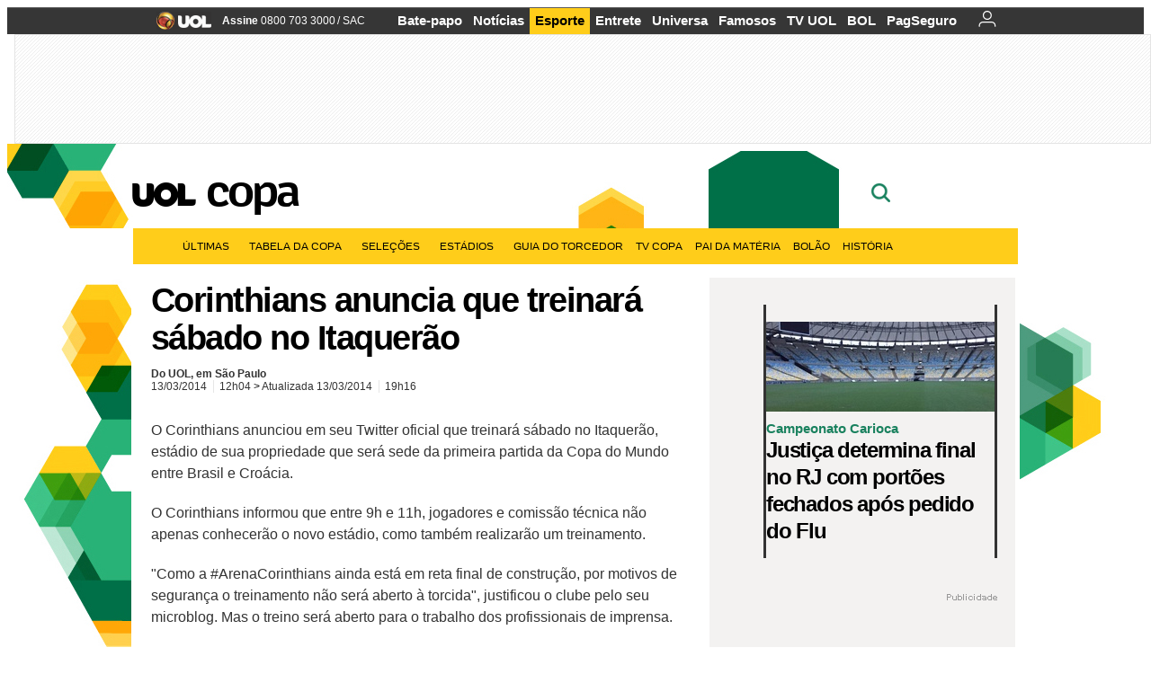

--- FILE ---
content_type: text/html;charset=UTF-8
request_url: https://copadomundo.uol.com.br/noticias/redacao/2014/03/13/corinthains-anuncia-que-treinara-sabado-no-itaquerao.htm?abrefoto=45
body_size: 51635
content:
<!DOCTYPE html> <html class="no-js" lang="pt-BR"> <head> <script>var _comscore=_comscore||[];_comscore.push({c1:"2",c2:"6036356",options:{enableFirstPartyCookie:true,bypassUserConsentRequirementFor1PCookie:true}});(function(){var s=document.createElement("script"),el=document.getElementsByTagName("script")[0];s.async=true;s.src="https://sb.scorecardresearch.com/cs/6036356/beacon.js";el.parentNode.insertBefore(s,el);})();</script> <link rel="dns-prefetch" href="https://conteudo.jsuol.com.br"> <link rel="dns-prefetch" href="https://stc.uol.com"> <link rel="dns-prefetch" href="https://conteudo.imguol.com.br"> <link rel="dns-prefetch" href="https://e.imguol.com"> <link rel="dns-prefetch" href="https://smetrics.uol.com.br"> <link rel="dns-prefetch" href="https://tm.uol.com.br"> <link rel="dns-prefetch" href="https://tm.jsuol.com.br"> <link rel="dns-prefetch" href="https://notify.uol.com.br"> <link rel="dns-prefetch" href="https://widget.perfil.uol.com.br"> <link rel="dns-prefetch" href="https://n.comentarios.uol.com.br"> <link rel="dns-prefetch" href="https://view.comentarios.uol.com.br"> <link rel="dns-prefetch" href="https://tagpage.uol.com.br"> <link rel="dns-prefetch" href="//mais.uol.com.br"> <link rel="dns-prefetch" href="https://tracker.bt.uol.com.br"> <link rel="dns-prefetch" href="https://dna.uol.com.br"> <link rel="dns-prefetch" href="https://logger.rm.uol.com.br"> <link rel="dns-prefetch" href="https://static.chartbeat.com"> <link rel="dns-prefetch" href="https://mab.chartbeat.com"> <link rel="dns-prefetch" href="https://ping.chartbeat.net"> <link rel="dns-prefetch" href="//www.googletagservices.com"> <link rel="dns-prefetch" href="//tt-10162-1.seg.t.tailtarget.com"><script>var inHeadTS=(new Date()).getTime();</script> <meta charset="utf-8"/> <meta http-equiv="X-UA-Compatible" content="IE=edge,chrome=1"/> <meta http-equiv="Content-type" content="text/html; charset=utf-8"/> <title>Corinthians anuncia que treinará sábado no Itaquerão - Notícias - UOL Copa do Mundo 2014</title> <meta name="description" content="O Corinthians anunciou em seu Twitter oficial que treinar&aacute; s&aacute;bado no Itaquer&atilde;o, est&aacute;dio de sua propriedade que ser&aacute; sede da primeira partida da Copa do Mun..."/> <meta name="robots" content="noodp, noydir"/> <meta name="p:domain_verify" content="3773adcdaf781c767a0dca14277f9101"/> <meta name="referrer" content="always"> <meta property="fb:pages" content="146391125938238"/> <meta property="fb:pages" content="702958396425837"> <meta property="fb:pages" content="221456874659747"> <meta property="fb:pages" content="124493634232128"/> <meta property="fb:pages" content="115401215190141"/> <meta property="fb:pages" content="123014924007"> <meta property="fb:pages" content="120098554660"/> <meta property="fb:pages" content="21539158238"/> <meta property="fb:pages" content="124400289445"/> <meta property="fb:pages" content="143813098922"/> <meta property="fb:pages" content="21539158238"> <meta property="fb:pages" content="357889721305340"> <link rel="shortcut icon" href="//h.imguol.com/favicon.ico" type="image/x-icon"/> <link rel="apple-touch-icon" href="http://home.img.uol.com.br/icon-touch.png"/> <meta name="application-name" content="UOL Copa do Mundo 2014"/> <meta name="msapplication-tooltip" content="Corinthians anuncia que treinará sábado no Itaquerão - Notícias - UOL Copa do Mundo 2014"/> <meta name="msapplication-starturl" content="http://copadomundo.uol.com.br/"/> <meta name="msapplication-navbutton-color" content="#376942"/> <meta name="msapplication-task" content="name=Bate-papo UOL;action-uri=//batepapo.uol.com.br/; icon-uri=//h.imguol.com/favicon.ico; window=self"/> <meta name="msapplication-task" content="name=Email;action-uri=//email.uol.com.br/; icon-uri=//h.imguol.com/favicon.ico; window=self"/> <meta name="msapplication-task" content="name=UOL Copa do Mundo 2014 - Notícias;action-uri=http://copadomundo.uol.com.br/noticias/; icon-uri=//h.imguol.com/favicon.ico; window=self"/> <meta name="msapplication-task" content="name=UOL Copa do Mundo 2014 - Fotos;action-uri=http://copadomundo.uol.com.br/fotos/; icon-uri=//h.imguol.com/favicon.ico; window=self"/> <meta name="msapplication-task" content="name=UOL Copa do Mundo 2014 - Vídeos;action-uri=http://copadomundo.uol.com.br/videos/; icon-uri=//h.imguol.com/favicon.ico; window=self"/> <script type="text/javascript">(function(){var overrideWurfl={},availableOverride=true,listSize=0,marrakeshCookie="",testUA=null,theUA,de="",_debug=(window.debugWurfl)?window.debugWurfl.active:false;overrideWurfl={list:["Opera/\d{0,1}.\d{0,3}(.*)(; Opera Mobi/)(.*)(Presto/)","(Android 4.)","(BB10)","(Lumia)","(Mobile)","(iPhone)","(Windows Phone)"],blackList:["iPad","Xoom","MZ604","GT-P5100","GT-P1000"],init:function(){marrakeshCookie=new RegExp(".*?x-user-agent-class=(.*?)(;.*?$|$)","g");theUA=navigator.userAgent.toString();listSize=overrideWurfl.list.length;blackListSize=overrideWurfl.blackList.length;while(blackListSize--){if(theUA.match(overrideWurfl.blackList[blackListSize])){if(_debug){window.debugWurfl._data.blacklistMatchs.push(overrideWurfl.blackList[blackListSize]);}availableOverride=false;}}if(availableOverride){while(listSize--){testUA=theUA.match(overrideWurfl.list[listSize]);if(testUA!==null){if(_debug){window.debugWurfl._data.listMatchs.push(overrideWurfl.list[listSize]);}var uaCookie=unescape(document.cookie.replace(marrakeshCookie,"$1"));if(uaCookie!=="WEB"){de=new Date();de.setDate(de.getDate()+4);if(!_debug){document.cookie="x-user-agent-class=SMART; expires="+de.toUTCString()+"; path=/;domain=.uol.com.br";window.location.reload();}}}}}}};overrideWurfl.init();}());</script> <script type="text/javascript">/*!
 * onDomReady.js 1.2 (c) 2012 Tubal Martin - MIT license
 * https://github.com/tubalmartin/ondomready
 */
;!function(e){typeof define=="function"&&define.amd?define(e):window.onDomReady=e();}(function(){function d(e){if(!h){if(!t.body){return m(d);}h=!0;while(e=p.shift()){m(e);}}}function v(){l?(t.removeEventListener(a,v,r),d()):t[s]===i&&(t.detachEvent(f,v),d());}function m(e,t){setTimeout(e,+t>=0?t:1);}function y(e){h?m(e):p.push(e);}var e=window,t=e.document,n=t.documentElement,r=!1,i="complete",s="readyState",o="attachEvent",u="addEventListener",a="DOMContentLoaded",f="onreadystatechange",l=u in t,c=r,h=r,p=[];if(t[s]===i){m(d);}else{if(l){t[u](a,v,r),e[u]("load",d,r);}else{t[o](f,v),e[o]("onload",d);try{c=e.frameElement==null&&n;}catch(g){}c&&c.doScroll&&function b(){if(!h){try{c.doScroll("left");}catch(e){return m(b,50);}d();}}();}}return y.version="1.2",y;});
/*!
 * umod (c) 2013 - UOL
 * //conteudo.jsuol.com.br/c/_template/v1/web/js/umod.js
 */
;var umod=(function(w,d){var is_debug=/debug=true/.test(location.search),debug=function(t){is_debug&&console.log(t);};var internal={"slider":{"url":"https://conteudo.jsuol.com.br/c/_template/v1/web/js/lib.slider/slider.js","obj":function(){return Lib.Slider;}},"timeline":{"url":"https://conteudo.jsuol.com.br/c/_template/v1/web/js/lib.uoltimeline/timeline.js","obj":function(){return Lib.Timeline;}},"share":{"url":"//conteudo.jsuol.com.br/c/_template/v1/web/js/lib.share/share.js","obj":function(){return Lib.Share;},"selector":".pg-share-box"}},external={"jquery":{"url":"https://conteudo.jsuol.com.br/c/jquery/jquery.js","obj":function(){return window.jQuery;}},"jquery.history":{"url":"https://conteudo.jsuol.com.br/c/jquery/jquery.history.js","obj":function(){return window.jQuery.fn.history;}},"jquery.hashchange":{"url":"https://conteudo.jsuol.com.br/c/jquery/jquery.hashchange.js","obj":function(){return window.jQuery.fn.hashchange;}},"jquery.rotativo":{"url":"https://conteudo.jsuol.com.br/c/_template/v1/web/js/lib.rotativo/rotativo.js","obj":function(){return window.jQuery.fn.rotativo;}},"jquery.lightbox":{"url":"https://conteudo.jsuol.com.br/c/_template/v1/web/js/lib.lightbox/lightbox.js","obj":function(){return window.jQuery.fn.lightbox;}},"datepicker":{"url":"https://conteudo.jsuol.com.br/c/jquery/datepicker/jquery.datepick.min.js","obj":function(){return window.jQuery.fn.datepick;}},"swfobject":{"url":"https://conteudo.jsuol.com.br/c/swfobject/swfobject.js","obj":function(){return window.swfobject;}},"highstock":{"url":"https://conteudo.jsuol.com.br/c/highstock/highstock.js","obj":function(){return window.Highstock;}},"highcharts":{"url":"https://conteudo.jsuol.com.br/c/highcharts/highcharts.js","obj":function(){return window.Highcharts;}},"highcharts.v3":{"url":"https://conteudo.jsuol.com.br/c/highcharts/v3/min.js","obj":function(){return window.Highcharts;}},"json":{"url":"https://conteudo.jsuol.com.br/c/json/json.js","obj":function(){return window.JSON;}},"hammer":{"url":"https://conteudo.jsuol.com.br/c/hammer/hammer.js","obj":function(){return window.Hammer;}},"jquery.hammer":{"url":"https://conteudo.jsuol.com.br/c/hammer/jquery.hammer.js","obj":function(){return window.jQuery.fn.hammer;}},"underscore":{"url":"https://conteudo.jsuol.com.br/c/underscore/underscore.js","obj":function(){return window._;}}};var internal_url_libs=(function(){var u={},i,lib;for(i in internal){lib=internal[i];lib.test=(function(test){return function(){return !!test.obj();};}(lib));u[lib.url]=internal[i];}for(i in external){lib=external[i];lib.test=(function(test){return function(){return !!test.obj();};}(lib));}return u;}());var loaded_script={};var loadScript=(function(w,d){var loaded=loaded_script,head,loadScript;loadScript=function(url,callback,scope,charset){head=head||document.getElementsByTagName("head")[0];url=url.replace(/((&|\?)(cache|v)=?[^&]+)+/g,"");if(loaded[url]){loaded[url].tag.getAttribute("ready")=="true"?callback.call(scope||null):loaded[url].callback.push(callback);return true;}if(callback instanceof Array==false){callback=[callback];}var sc=d.createElement("script");sc.type="text/javascript";sc.async=true;sc.charset=charset||"utf-8";sc.src=url+(is_debug?"?debug=true":"");sc.onload=sc.onreadystatechange=(function(url,callback,scope,sc){return function(){if(!sc.readyState||sc.readyState=="loaded"||sc.readyState=="complete"){head.removeChild(sc);sc.onload=sc.onreadystatechange=null;sc.setAttribute("ready","true");var f;while((f=callback.shift())){if(typeof f=="function"){f.call(scope||null);}}}};})(url,callback,scope,sc);head.insertBefore(sc,head.firstChild);loaded[url]={"tag":sc,"callback":callback};return sc;};return loadScript;}(w,d));function capitalizeName(name){name=name.toLowerCase();if(name.length<3){return name.toUpperCase();}return name.charAt(0).toUpperCase()+name.slice(1);}function cloneArray(arr){var t=arr.length,n=[],i;for(i=0;i<t;i++){n.push(arr[i]);}return n;}function map(arr,func){var n=[];for(var i=0,m=arr.length;i<m;i++){var ret=func.call(null,arr[i]);if(typeof ret=="function"){n.push(ret());}}return n;}var umod=w.umod||{};var Lib=w.Lib=w.Lib||{};var pre_callback={};var loaded_lib={};umod.register=function(name,url,dependencies,mod){name=capitalizeName(name);if(loaded_lib[name]==true){debug("["+name+"]\tlib já registrada, ignorando.");return Lib[name]._umod;}debug("["+name+"]\tregistrando módulo");if(this.get(name)!==false){return this.get(name)._umod;}Lib[name]=mod;mod._umod={"name":name,"ready":false,"callback":pre_callback[name]||[],"dependencies":dependencies,"_dependencies":cloneArray(dependencies),"whenDone":function(f){umod.exec(name,f);}};mod.ready=mod._umod.whenDone;pre_callback[name]&&delete pre_callback[name];var hash_name=name.toLowerCase();if(!internal[hash_name]){internal[hash_name]={"url":url,"obj":function(){return false;}};internal_url_libs[url]=hash_name;mod.ready(function(){internal[hash_name].test=function(){return true;};});}this.dependencies(name);loaded_lib[name]=true;loaded_lib[url]=true;return mod._umod;};umod.load=function(script,callback){var url=internal[script]||external[script],is_url=/^http/.test(script)==true;if(url||is_url==true){if(url&&url.test()===false||is_url==true){url=(url&&url.url)||script;loadScript(url,(function(){return function(){is_url&&(script=internal_url_libs[script]||script);internal[script]?umod.exec(script,callback):(function(){if(is_url==true||!!internal[script]==false){loaded_lib[script]=true;}if(is_url==false&&url){loaded_lib[url]=true;}typeof callback=="function"&&callback();}());};}()));return true;}else{typeof callback=="function"&&callback.call(null);return true;}}return false;};umod.get=function(name){name=capitalizeName(name);if(name){return Lib[name]||false;}return Lib;};umod.exec=function(name,func){name=capitalizeName(name);var mod=this.get(name);if(mod==false){pre_callback[name]=pre_callback[name]||[];pre_callback[name].push(func);return false;}var _umod=mod._umod,self=this;if(_umod.ready==false){debug("["+name+"]\thá dependências, execução na fila");_umod.callback.push(function(){self.exec(name,func);});return _umod;}if(typeof func=="function"){onDomReady(function(){func.call(mod);});}return true||_umod;};umod.dependencies=function(name){name=capitalizeName(name);var mod=this.get(name),dependencies=mod._umod._dependencies;if(dependencies.length){debug("["+name+"]\tcarregando dependência ("+dependencies[0]+")");return this.load(dependencies.shift(),function(){umod.dependencies(name);});}this.ready(name);};umod.objects=function(name){name=capitalizeName(name);var _umod=this.get(name)._umod;return map(_umod.dependencies,function(id){return(internal[id]||external[id]||{}).obj||null;});};umod.ready=function(name){name=capitalizeName(name);var mod=this.get(name),_umod=mod._umod,callbacks=_umod.callback,callback;_umod.ready=true;debug("["+name+"]\tready");var lib=Lib[name]=typeof mod=="function"?mod.apply(mod,this.objects(name)):mod;lib._umod=_umod;lib.ready=_umod.whenDone;(typeof lib._constructor=="function"||typeof lib.constructor=="function")&&this.exec(name,lib._constructor||lib.constructor);while((callback=callbacks.shift())){this.exec(name,callback);}delete _umod._dependencies;delete _umod.callback;delete _umod.whenDone;return true;};umod.loaded=loaded_lib;onDomReady(function(){var libs=internal,lib,name,selector;if(document.querySelectorAll||window.jQuery){for(name in libs){selector=[];lib=libs[name];if(lib.selector){if(document.querySelectorAll){selector=document.querySelectorAll(lib.selector);}else{if(window.jQuery){selector=jQuery(lib.selector);}}}if(selector.length>0){umod.load(name);}}}});umod.version="1.13.07 build 11.1148";return umod;}(window,document));</script> <link type="text/css" rel="stylesheet" href="//conteudo.jsuol.com.br/c/_template/v1/_geral/css/styles.css?&file=geral&type=parse&versao=v1&plataforma=web&portal=uol&media=news&cache=1gddg11m9"/> <link type="text/css" rel="stylesheet" href="//conteudo.jsuol.com.br/c/_template/v1/_geral/css/styles.css?&file=especifico&type=parse&versao=v1&plataforma=web&portal=uol&estacao=copadomundo&estacao-id=copa-do-mundo-2014&cache=1gddg11m9"/> <link type="text/css" rel="stylesheet" href="//conteudo.jsuol.com.br/c/_template/v1/web/css/internas/indice.css?&cache=1gddg11m9"/> <link type="text/css" rel="stylesheet" href="//conteudo.jsuol.com.br/c/_template/v1/web/css/gera-modulo.css?&cache=1gddg11m9"/> <link type="text/css" rel="stylesheet" href="//conteudo.jsuol.com.br/c/_template/v1/web/css/internas/noticia.css?&cache=1gddg11m9"/> <link type="text/css" rel="stylesheet" href="//conteudo.jsuol.com.br/c/_template/v1/_geral/css/styles.css?&file=especifico&type=parse&versao=v1&plataforma=web&portal=uol&estacao=copadomundo&estacao-id=copa-do-mundo-2014&complementar=&&cache=1gddg11m9"/> <link type="text/css" rel="stylesheet" href="//conteudo.jsuol.com.br/c/_template/v1/web/css/gera-modulo.css?&cache=1gddg11m9"/> <link type="text/css" rel="stylesheet" href="//conteudo.jsuol.com.br/c/_template/v1/web/css/internas/noticia.css?&cache=1gddg11m9"/> <link type="text/css" rel="stylesheet" href="//conteudo.jsuol.com.br/c/_template/v1/web/uol/css/modulo/gera-modulos/animated-gif.css?&cache=1gddg11m9"/> <link type="text/css" rel="stylesheet" href="//conteudo.jsuol.com.br/c/_template/v1/web/uol/css/estrutura/conteudo-auxiliar.css?&cache=1gddg11m9"/> <script type="text/javascript" src="https://conteudo.jsuol.com.br/c/modernizr/modernizr.js"></script> <script>var useBannerAsync=("true"=="true");window.uolads=window.uolads||[];</script> <script type="text/javascript">window.universal_variable=window.universal_variable||{};window.universal_variable.dfp={"custom_params":{"subchan":"capa","keyword":""}};window.universal_variable.page=window.universal_variable.page||{};window.universal_variable.sc=window.universal_variable.sc||{};window.universal_variable.sc.components=window.universal_variable.sc.components||[];if(document.cookie.match(/widget-notificacao/g)){universal_variable.sc.components=["widget-notificacoes-logado"];}else{universal_variable.sc.components=["widget-notificacoes-deslogado"];}window.universal_variable.page.tags=[16337,60558,15586,15308,52583];</script> <script async src="https://www.googletagservices.com/tag/js/gpt.js"></script> <script async src="https://tm.jsuol.com.br/modules/external/tailtarget/profiles.js"></script> <script async src="https://tm.jsuol.com.br/modules/external/tailtarget/t3m/TT-10162-1/CT-10.js"></script> <script async src="https://tm.jsuol.com.br/uoltm.js?id=zvcg6p"></script> <script type="text/javascript" src="https://conteudo.jsuol.com.br/c/_template/v1/web/js/uolutils.js?&cache=1gddg11m9" charset="utf-8"></script> <meta content="Corinthians anuncia que treinará sábado no Itaquerão" name="title"/> <meta property="og:title" content="Corinthians anuncia que treinará sábado no Itaquerão"/> <meta property="og:description" content="O Corinthians anunciou em seu Twitter oficial que treinará sábado no Itaquerão, estádio de sua propriedade que será sede da primeira partida da Copa do Mun..."/> <meta property="og:image" content="https://conteudo.imguol.com.br/c/esporte/2014/03/10/10032014---imagem-do-itaquerao-apos-a-colocacao-da-peca-que-faltava-na-cobertura-do-estadio-peca-e-a-mesma-que-caiu-e-originou-a-tragedia-de-novembro-de-2013-1394475670818_956x500.jpg"/> <meta property="og:url" content="https://copadomundo.uol.com.br/noticias/redacao/2014/03/13/corinthains-anuncia-que-treinara-sabado-no-itaquerao.htm"/> <meta property="fb:app_id" content="190329594333794"/> <meta property="og:site_name" content="UOL Copa do Mundo 2014"/> <meta property="og:locale" content="pt_BR"/> <meta property="og:type" content="article"/> <meta property="article:publisher" content="https://www.facebook.com/UOL"/> <meta itemprop="name" content="Corinthians anuncia que treinará sábado no Itaquerão"/> <meta itemprop="description" content="O Corinthians anunciou em seu Twitter oficial que treinará sábado no Itaquerão, estádio de sua propriedade que será sede da primeira partida da Copa do Mun..."/> <meta itemprop="image" content="https://conteudo.imguol.com.br/c/esporte/2014/03/10/10032014---imagem-do-itaquerao-apos-a-colocacao-da-peca-que-faltava-na-cobertura-do-estadio-peca-e-a-mesma-que-caiu-e-originou-a-tragedia-de-novembro-de-2013-1394475670818_956x500.jpg"/> <meta name="twitter:card" content="summary_large_image"> <meta name="twitter:site" content="@UOL"> <meta name="twitter:title" content="Corinthians anuncia que treinará sábado no Itaquerão"> <meta name="twitter:description" content="O Corinthians anunciou em seu Twitter oficial que treinará sábado no Itaquerão, estádio de sua propriedade que será sede da primeira partida da Copa do Mun..."> <meta name="twitter:image:src" content="https://conteudo.imguol.com.br/c/esporte/2014/03/10/10032014---imagem-do-itaquerao-apos-a-colocacao-da-peca-que-faltava-na-cobertura-do-estadio-peca-e-a-mesma-que-caiu-e-originou-a-tragedia-de-novembro-de-2013-1394475670818_956x500.jpg"> <meta name="twitter:creator" content=""> <meta name="twitter:domain" content=""> <link rel="image_src" href="https://conteudo.imguol.com.br/c/esporte/2014/03/10/10032014---imagem-do-itaquerao-apos-a-colocacao-da-peca-que-faltava-na-cobertura-do-estadio-peca-e-a-mesma-que-caiu-e-originou-a-tragedia-de-novembro-de-2013-1394475670818_956x500.jpg"/> <script type="text/javascript">var _sf_async_config=_sf_async_config||{};_sf_async_config.uid=61085;_sf_async_config.domain="uol.com.br";_sf_async_config.flickerControl=false;_sf_async_config.useCanonical=true;_sf_async_config.autoDetect=false;var _sf_startpt=(new Date()).getTime();</script> <script async src="https://static.chartbeat.com/js/chartbeat_mab.js"></script> </head> <body class="projeto-2011 news news modulo-scroll"> <noscript><img src="https://sb.scorecardresearch.com/p?c1=2&c2=6036356&cv=4.4.0&cj=1&sd"/></noscript> <div class="barrauol-bg full" id="barrav2"> <div class="buol2011" id="barrauol"> <ul class="poll-left"> <li class="logouol"><a href="https://www.uol.com.br/" target="_top" title="UOL - O melhor conteúdo"> <img data-metrics='{"reference":"uol","event-label":"header","action":"https://www.uol.com.br/"}' src="https://conteudo.imguol.com.br/c/_layout/v1/_geral/icones/logo-uol-2.png" border="0" width="61" height="20" alt="UOL - O melhor conteúdo" title="UOL - O melhor conteúdo"></a> </li> <li class="suporte assinen"><a href="https://assine.uol.com.br/?cmpid=barrauol" target="_top"><strong data-metrics='{"reference":"assine","event-label":"header","action":"https://assine.uol.com.br/?cmpid=barrauol"}'>Assine</strong>&nbsp;<span data-metrics='{"reference":"assine","event-label":"header","action":"https://assine.uol.com.br/?cmpid=barrauol"}'>0800 703 3000</span></a></li> <li class="suporte slash"><span>/</span></li> <li class="suporte sacn"><a data-metrics='{"reference":"sac","event-label":"header"}' href="https://sac.uol.com.br/">SAC</a></li> </ul> <ul class="poll-right"> <li class="canal buol_bate-papo"><a data-metrics='{"reference":"batepapo","event-label":"header"}' class="h-bg-color1" href="https://batepapo.uol.com.br/">Bate-papo</a></li> <li class="canal buol_noticias"><a data-metrics='{"reference":"noticias","event-label":"header"}' class="h-bg-color1" href="https://noticias.uol.com.br/">Notícias</a></li> <li class="canal buol_esporte"><a data-metrics='{"reference":"esporte","event-label":"header"}' class="h-bg-color1" href="https://esporte.uol.com.br/">Esporte</a></li> <li class="canal buol_entretenimento"><a data-metrics='{"reference":"entretenimento","event-label":"header"}' class="h-bg-color1" href="https://entretenimento.uol.com.br/">Entrete</a></li> <li class="canal buol_mulher"><a data-metrics='{"reference":"universa","event-label":"header"}' class="h-bg-color1" href="https://universa.uol.com.br/">Universa</a></li> <li class="canal buol_radio"><a data-metrics='{"reference":"tvefamosos","event-label":"header"}' class="h-bg-color1" href="https://tvefamosos.uol.com.br/">Famosos</a></li> <li class="canal buol_video"><a data-metrics='{"reference":"tvuol","event-label":"header"}' class="h-bg-color1" href="https://tvuol.uol.com.br/">TV UOL</a></li> <li class="canal buol_e-mailgratis"><a data-metrics='{"reference":"bol","event-label":"header"}' class="h-bg-color1" href="https://www.bol.uol.com.br/">BOL</a></li> <li class="canal buol_shopping"><a data-metrics='{"reference":"pagseguro","event-label":"header"}' class="h-bg-color1" href="https://clicklogger.rm.uol.com.br/?prd=32&grp=src:210;chn:539;cpg:barrauol;creative:barrauol-pagseguro&msr=Cliques%20de%20Origem:1&oper=11&redir=https://pagseguro.uol.com.br/">PagSeguro</a></li> <li class="canal buol_e-mail"> <a class="h-bg-color1" id="notification-email" data-metrics='{"reference":"email","event-label":"email-checkin-barra"}' href="https://email.uol.com.br/"> <i class="icon-mail pg-share-icon-e-mail"></i> </a> </li> <li class="canal buol_wnot"> <div id="profile-avatar"> <span class="login"><a></a></span> </div> </li> </ul> </div> </div> <div id="banner-stick" class="banner-stick"> <div class="publicidade-full-banner"> <div class="tm-ads " id="banner-728x90-area"> <script>window.uolads&&window.uolads.push({id:"banner-728x90-area"});</script> </div> </div> </div> <header id="header" class="pg-bgcolor1"> <section id="barra-estacao"> <div class="centraliza"> <h1 id="titulo-uol"> <a id="uol" href="//www.uol.com.br/" class="pg-color3 h-font-color1 transition-025 click:copa-do-mundo-2014_logo-uol"><span>UOL</span></a> <a class="estacao pg-color3 h-font-color1 transition-025 click:copa-do-mundo-2014_logo-header" href="http://copadomundo.uol.com.br/">Copa</a> </h1> <span class="tm-ads selo" id="banner-120x35-area"> <script>window.uolads&&window.uolads.push({id:"banner-120x35-area"});</script> </span> <div class='outrasEstacoes'> <form role="search" id="busca" class="srch type" action="https://copadomundo.uol.com.br/busca" method="get"> <div class="srchForm"> <div class="srchGlass"><i class="sprites1"></i></div> <div class="srchClose"><i class="sprites1"></i></div> <div class="srchInput"> <input type="text" name="term" placeholder="Busque notícias na web ou no UOL"/> </div> </div> </form> </div> </div> </section> </header> <nav id="header-menu" class="centraliza bg-conteudo"> <ul class="headerMenu bg-color1"> <li class="menuItem left drop h-pg-bgcolor1 h-font-color1 com-imagem first transition-025"> <a class="click:copa_menu_barra itemAnchor item-menu font-color3 h-font-color1" href="http://copadomundo.uol.com.br/2014/ultimas/">Últimas<i class="pg-sprites1 drop-seta"></i></a> <div class="drop-container pg-bgcolor1 pg-bordercolor7 menu-flutuante"> <ul class="left"> <li class="subMenuItem h-pg-bgcolor8 transition-010"> <a class="click:copa_submenu_barra subItemAnchor item-menu pg-color5 titulo transition-010" href="http://copadomundo.uol.com.br/2014/ultimas/"> Página principal <i class="pg-sprites1 seta"></i> </a> </li> <li class="subMenuItem h-pg-bgcolor8 transition-010"> <a class="click:copa_submenu_barra subItemAnchor item-menu pg-color5 transition-010" href="http://copadomundo.uol.com.br/2014/noticias/"> Notícias </a> </li> <li class="subMenuItem h-pg-bgcolor8 transition-010"> <a class="click:copa_submenu_barra subItemAnchor item-menu pg-color5 transition-010" href="http://copadomundo.uol.com.br/2014/fotos/"> Fotos </a> </li> <li class="subMenuItem h-pg-bgcolor8 transition-010"> <a class="click:copa_submenu_barra subItemAnchor item-menu pg-color5 transition-010" href="http://copadomundo.uol.com.br/2014/videos/"> Vídeos </a> </li> <li class="subMenuItem h-pg-bgcolor8 transition-010"> <a class="click:copa_submenu_barra subItemAnchor item-menu pg-color5 transition-010" href="http://copadomundo.uol.com.br/2014/infograficos/"> Infográficos </a> </li> <li class="subMenuItem h-pg-bgcolor8 transition-010"> <a class="click:copa_submenu_barra subItemAnchor item-menu pg-color5 transition-010" href="http://copadomundo.uol.com.br/2014/quiz/"> Quizzes </a> </li> </ul> </div> </li> <li class="menuItem left drop h-pg-bgcolor1 h-font-color1 com-imagem transition-025"> <a class="click:copa_menu_barra itemAnchor item-menu font-color3 h-font-color1" href="http://copadomundo.uol.com.br/2014/tabela-da-copa/">Tabela da Copa<i class="pg-sprites1 drop-seta"></i></a> <div class="drop-container pg-bgcolor1 pg-bordercolor7 menu-flutuante"> <ul class="left"> <li class="subMenuItem h-pg-bgcolor8 transition-010"> <a class="click:copa_submenu_barra subItemAnchor item-menu pg-color5 titulo transition-010" href="http://copadomundo.uol.com.br/2014/tabela-da-copa/"> Página principal <i class="pg-sprites1 seta"></i> </a> </li> <li class="subMenuItem h-pg-bgcolor8 transition-010"> <a class="click:copa_submenu_barra subItemAnchor item-menu pg-color5 transition-010" href="http://copadomundo.uol.com.br/2014/tabela-da-copa/classificacao-e-simulador/"> Classificação e Jogos </a> </li> <li class="subMenuItem h-pg-bgcolor8 transition-010"> <a class="click:copa_submenu_barra subItemAnchor item-menu pg-color5 transition-010" href="http://copadomundo.uol.com.br/2014/tabela-da-copa/classificacao-e-simulador/?simulador"> Simulador </a> </li> <li class="subMenuItem h-pg-bgcolor8 transition-010"> <a class="click:copa_submenu_barra subItemAnchor item-menu pg-color5 transition-010" href="http://copadomundo.uol.com.br/2014/tabela-da-copa/#tabela"> Calendário </a> </li> <li class="subMenuItem h-pg-bgcolor8 transition-010"> <a class="click:copa_submenu_barra subItemAnchor item-menu pg-color5 transition-010" href="http://copadomundo.uol.com.br/2014/artilheiros/"> Artilheiros </a> </li> <li class="subMenuItem h-pg-bgcolor8 transition-010"> <a class="click:copa_submenu_barra subItemAnchor item-menu pg-color5 transition-010" href="http://copadomundo.uol.com.br/2014/regulamento/"> Regulamento </a> </li> </ul> </div> </li> <li class="menuItem left drop h-pg-bgcolor1 h-font-color1 com-imagem transition-025"> <a class="click:copa_menu_barra itemAnchor item-menu font-color3 h-font-color1" href="javascript:void();">Seleções<i class="pg-sprites1 drop-seta"></i></a> <div class="drop-container pg-bgcolor1 pg-bordercolor7 menu-flutuante colunado cols-3 "> <ul class="left"> <li class="subMenuItem h-pg-bgcolor8 transition-010"> <a class="click:copa_submenu_barra subItemAnchor item-menu pg-color5 titulo transition-010" href="http://copadomundo.uol.com.br/paises-participantes/brasil/"> Seleção Brasileira </a> </li> <li class="subMenuItem h-pg-bgcolor8 transition-010"> <a class="click:copa_submenu_barra subItemAnchor item-menu pg-color5 transition-010" href="http://copadomundo.uol.com.br/enquetes/2014/05/07/convocacao-da-selecao-para-a-copa-do-mundo.htm"> Jogadores </a> </li> <li class="subMenuItem h-pg-bgcolor8 transition-010"> <a class="click:copa_submenu_barra subItemAnchor item-menu pg-color5 transition-010" href="http://copadomundo.uol.com.br/paises-participantes/brasil/jogos/"> Jogos e resultados </a> </li> <li class="subMenuItem h-pg-bgcolor8 transition-010"> <a class="click:copa_submenu_barra subItemAnchor item-menu pg-color5 transition-010" href="http://copadomundo.uol.com.br/paises-participantes/brasil/escale-a-selecao/"> Escale o Brasil </a> </li> <li class="subMenuItem h-pg-bgcolor8 transition-010"> <a class="click:copa_submenu_barra subItemAnchor item-menu pg-color5 transition-010" href="http://copadomundo.uol.com.br/paises-participantes/enquetes/convoque-a-selecao/2014/04/14/convoque-a-selecao.htm"> Convoque a seleção </a> </li> </ul> <ul class="left"> <li class="subMenuItem h-pg-bgcolor8 transition-010"> <a class="click:copa_submenu_barra subItemAnchor item-menu pg-color5 transition-010" href="http://copadomundo.uol.com.br/paises-participantes/alemanha/"> Alemanha </a> </li> <li class="subMenuItem h-pg-bgcolor8 transition-010"> <a class="click:copa_submenu_barra subItemAnchor item-menu pg-color5 transition-010" href="http://copadomundo.uol.com.br/paises-participantes/argelia/"> Argélia </a> </li> <li class="subMenuItem h-pg-bgcolor8 transition-010"> <a class="click:copa_submenu_barra subItemAnchor item-menu pg-color5 transition-010" href="http://copadomundo.uol.com.br/paises-participantes/argentina/"> Argentina </a> </li> <li class="subMenuItem h-pg-bgcolor8 transition-010"> <a class="click:copa_submenu_barra subItemAnchor item-menu pg-color5 transition-010" href="http://copadomundo.uol.com.br/paises-participantes/australia/"> Austrália </a> </li> <li class="subMenuItem h-pg-bgcolor8 transition-010"> <a class="click:copa_submenu_barra subItemAnchor item-menu pg-color5 transition-010" href="http://copadomundo.uol.com.br/paises-participantes/belgica/"> Bélgica </a> </li> <li class="subMenuItem h-pg-bgcolor8 transition-010"> <a class="click:copa_submenu_barra subItemAnchor item-menu pg-color5 transition-010" href="http://copadomundo.uol.com.br/paises-participantes/bosnia-herzegovina/"> Bósnia-Herzegóvina </a> </li> <li class="subMenuItem h-pg-bgcolor8 transition-010"> <a class="click:copa_submenu_barra subItemAnchor item-menu pg-color5 transition-010" href="http://copadomundo.uol.com.br/paises-participantes/camaroes/"> Camarões </a> </li> <li class="subMenuItem h-pg-bgcolor8 transition-010"> <a class="click:copa_submenu_barra subItemAnchor item-menu pg-color5 transition-010" href="http://copadomundo.uol.com.br/paises-participantes/chile/"> Chile </a> </li> <li class="subMenuItem h-pg-bgcolor8 transition-010"> <a class="click:copa_submenu_barra subItemAnchor item-menu pg-color5 transition-010" href="http://copadomundo.uol.com.br/paises-participantes/colombia/"> Colômbia </a> </li> <li class="subMenuItem h-pg-bgcolor8 transition-010"> <a class="click:copa_submenu_barra subItemAnchor item-menu pg-color5 transition-010" href="http://copadomundo.uol.com.br/paises-participantes/coreia-do-sul/"> Coreia do Sul </a> </li> <li class="subMenuItem h-pg-bgcolor8 transition-010"> <a class="click:copa_submenu_barra subItemAnchor item-menu pg-color5 transition-010" href="http://copadomundo.uol.com.br/paises-participantes/costa-do-marfim/"> Costa do Marfim </a> </li> <li class="subMenuItem h-pg-bgcolor8 transition-010"> <a class="click:copa_submenu_barra subItemAnchor item-menu pg-color5 transition-010" href="http://copadomundo.uol.com.br/paises-participantes/costa-rica/"> Costa Rica </a> </li> <li class="subMenuItem h-pg-bgcolor8 transition-010"> <a class="click:copa_submenu_barra subItemAnchor item-menu pg-color5 transition-010" href="http://copadomundo.uol.com.br/paises-participantes/croacia/"> Croácia </a> </li> <li class="subMenuItem h-pg-bgcolor8 transition-010"> <a class="click:copa_submenu_barra subItemAnchor item-menu pg-color5 transition-010" href="http://copadomundo.uol.com.br/paises-participantes/equador/"> Equador </a> </li> <li class="subMenuItem h-pg-bgcolor8 transition-010"> <a class="click:copa_submenu_barra subItemAnchor item-menu pg-color5 transition-010" href="http://copadomundo.uol.com.br/paises-participantes/espanha/"> Espanha </a> </li> <li class="subMenuItem h-pg-bgcolor8 transition-010"> <a class="click:copa_submenu_barra subItemAnchor item-menu pg-color5 transition-010" href="http://copadomundo.uol.com.br/paises-participantes/estados-unidos/"> Estados Unidos </a> </li> </ul> <ul class="left"> <li class="subMenuItem h-pg-bgcolor8 transition-010"> <a class="click:copa_submenu_barra subItemAnchor item-menu pg-color5 transition-010" href="http://copadomundo.uol.com.br/paises-participantes/franca/"> França </a> </li> <li class="subMenuItem h-pg-bgcolor8 transition-010"> <a class="click:copa_submenu_barra subItemAnchor item-menu pg-color5 transition-010" href="http://copadomundo.uol.com.br/paises-participantes/gana/"> Gana </a> </li> <li class="subMenuItem h-pg-bgcolor8 transition-010"> <a class="click:copa_submenu_barra subItemAnchor item-menu pg-color5 transition-010" href="http://copadomundo.uol.com.br/paises-participantes/grecia/"> Grécia </a> </li> <li class="subMenuItem h-pg-bgcolor8 transition-010"> <a class="click:copa_submenu_barra subItemAnchor item-menu pg-color5 transition-010" href="http://copadomundo.uol.com.br/paises-participantes/holanda/"> Holanda </a> </li> <li class="subMenuItem h-pg-bgcolor8 transition-010"> <a class="click:copa_submenu_barra subItemAnchor item-menu pg-color5 transition-010" href="http://copadomundo.uol.com.br/paises-participantes/honduras/"> Honduras </a> </li> <li class="subMenuItem h-pg-bgcolor8 transition-010"> <a class="click:copa_submenu_barra subItemAnchor item-menu pg-color5 transition-010" href="http://copadomundo.uol.com.br/paises-participantes/inglaterra/"> Inglaterra </a> </li> <li class="subMenuItem h-pg-bgcolor8 transition-010"> <a class="click:copa_submenu_barra subItemAnchor item-menu pg-color5 transition-010" href="http://copadomundo.uol.com.br/paises-participantes/ira/"> Irã </a> </li> <li class="subMenuItem h-pg-bgcolor8 transition-010"> <a class="click:copa_submenu_barra subItemAnchor item-menu pg-color5 transition-010" href="http://copadomundo.uol.com.br/paises-participantes/italia/"> Itália </a> </li> <li class="subMenuItem h-pg-bgcolor8 transition-010"> <a class="click:copa_submenu_barra subItemAnchor item-menu pg-color5 transition-010" href="http://copadomundo.uol.com.br/paises-participantes/japao/"> Japão </a> </li> <li class="subMenuItem h-pg-bgcolor8 transition-010"> <a class="click:copa_submenu_barra subItemAnchor item-menu pg-color5 transition-010" href="http://copadomundo.uol.com.br/paises-participantes/mexico/"> México </a> </li> <li class="subMenuItem h-pg-bgcolor8 transition-010"> <a class="click:copa_submenu_barra subItemAnchor item-menu pg-color5 transition-010" href="http://copadomundo.uol.com.br/paises-participantes/nigeria/"> Nigéria </a> </li> <li class="subMenuItem h-pg-bgcolor8 transition-010"> <a class="click:copa_submenu_barra subItemAnchor item-menu pg-color5 transition-010" href="http://copadomundo.uol.com.br/paises-participantes/portugal/"> Portugal </a> </li> <li class="subMenuItem h-pg-bgcolor8 transition-010"> <a class="click:copa_submenu_barra subItemAnchor item-menu pg-color5 transition-010" href="http://copadomundo.uol.com.br/paises-participantes/russia/"> Rússia </a> </li> <li class="subMenuItem h-pg-bgcolor8 transition-010"> <a class="click:copa_submenu_barra subItemAnchor item-menu pg-color5 transition-010" href="http://copadomundo.uol.com.br/paises-participantes/suica/"> Suíça </a> </li> <li class="subMenuItem h-pg-bgcolor8 transition-010"> <a class="click:copa_submenu_barra subItemAnchor item-menu pg-color5 transition-010" href="http://copadomundo.uol.com.br/paises-participantes/uruguai/"> Uruguai </a> </li> </ul> </div> </li> <li class="menuItem left drop h-pg-bgcolor1 h-font-color1 com-imagem transition-025"> <a class="click:copa_menu_barra itemAnchor item-menu font-color3 h-font-color1" href="http://copadomundo.uol.com.br/cidades-sede-e-estadios/2014/estadios/">Estádios<i class="pg-sprites1 drop-seta"></i></a> <div class="drop-container pg-bgcolor1 pg-bordercolor7 menu-flutuante"> <ul class="left"> <li class="subMenuItem h-pg-bgcolor8 transition-010"> <a class="click:copa_submenu_barra subItemAnchor item-menu pg-color5 titulo transition-010" href="http://copadomundo.uol.com.br/cidades-sede-e-estadios/2014/avaliacao/"> Página principal <i class="pg-sprites1 seta"></i> </a> </li> <li class="subMenuItem h-pg-bgcolor8 transition-010"> <a class="click:copa_submenu_barra subItemAnchor item-menu pg-color5 transition-010" href="http://copadomundo.uol.com.br/cidades-sede-e-estadios/2014/mineirao/"> Belo Horizonte - Mineirão </a> </li> <li class="subMenuItem h-pg-bgcolor8 transition-010"> <a class="click:copa_submenu_barra subItemAnchor item-menu pg-color5 transition-010" href="http://copadomundo.uol.com.br/cidades-sede-e-estadios/2014/mane-garrincha/"> Brasília - Mané Garrincha </a> </li> <li class="subMenuItem h-pg-bgcolor8 transition-010"> <a class="click:copa_submenu_barra subItemAnchor item-menu pg-color5 transition-010" href="http://copadomundo.uol.com.br/cidades-sede-e-estadios/2014/arena-pantanal/"> Cuiabá - Arena Pantanal </a> </li> <li class="subMenuItem h-pg-bgcolor8 transition-010"> <a class="click:copa_submenu_barra subItemAnchor item-menu pg-color5 transition-010" href="http://copadomundo.uol.com.br/cidades-sede-e-estadios/2014/arena-da-baixada/"> Curitiba - Arena da Baixada </a> </li> <li class="subMenuItem h-pg-bgcolor8 transition-010"> <a class="click:copa_submenu_barra subItemAnchor item-menu pg-color5 transition-010" href="http://copadomundo.uol.com.br/cidades-sede-e-estadios/2014/castelao/"> Fortaleza - Castelão </a> </li> <li class="subMenuItem h-pg-bgcolor8 transition-010"> <a class="click:copa_submenu_barra subItemAnchor item-menu pg-color5 transition-010" href="http://copadomundo.uol.com.br/cidades-sede-e-estadios/2014/arena-amazonia/"> Manaus - Arena Amazônia </a> </li> <li class="subMenuItem h-pg-bgcolor8 transition-010"> <a class="click:copa_submenu_barra subItemAnchor item-menu pg-color5 transition-010" href="http://copadomundo.uol.com.br/cidades-sede-e-estadios/2014/arena-das-dunas/"> Natal - Arena das Dunas </a> </li> <li class="subMenuItem h-pg-bgcolor8 transition-010"> <a class="click:copa_submenu_barra subItemAnchor item-menu pg-color5 transition-010" href="http://copadomundo.uol.com.br/cidades-sede-e-estadios/2014/beira-rio/"> Porto Alegre - Beira-Rio </a> </li> <li class="subMenuItem h-pg-bgcolor8 transition-010"> <a class="click:copa_submenu_barra subItemAnchor item-menu pg-color5 transition-010" href="http://copadomundo.uol.com.br/cidades-sede-e-estadios/2014/arena-pernambuco/"> Recife - Arena Pernambuco </a> </li> <li class="subMenuItem h-pg-bgcolor8 transition-010"> <a class="click:copa_submenu_barra subItemAnchor item-menu pg-color5 transition-010" href="http://copadomundo.uol.com.br/cidades-sede-e-estadios/2014/maracana/"> Rio de Janeiro - Maracanã </a> </li> <li class="subMenuItem h-pg-bgcolor8 transition-010"> <a class="click:copa_submenu_barra subItemAnchor item-menu pg-color5 transition-010" href="http://copadomundo.uol.com.br/cidades-sede-e-estadios/2014/fonte-nova/"> Salvador - Fonte Nova </a> </li> <li class="subMenuItem h-pg-bgcolor8 transition-010"> <a class="click:copa_submenu_barra subItemAnchor item-menu pg-color5 transition-010" href="http://copadomundo.uol.com.br/cidades-sede-e-estadios/2014/itaquerao/"> São Paulo - Itaquerão </a> </li> </ul> </div> </li> <li class="menuItem left h-bg-color2 transition-025"> <a class="click:copa_menu_barra itemAnchor item-menu font-color3" href="http://copadomundo.uol.com.br/infograficos/2014/guia-do-torcedor/">Guia do Torcedor</a> </li> <li class="menuItem left h-bg-color2 transition-025"> <a class="click:copa_menu_barra itemAnchor item-menu font-color3" href="http://tvuol.uol.com.br/canal/copa-do-mundo/">TV Copa</a> </li> <li class="menuItem left h-bg-color2 transition-025"> <a class="click:copa_menu_barra itemAnchor item-menu font-color3" href="https://paidamateria.esporte.uol.com.br/">Pai da matéria</a> </li> <li class="menuItem left h-bg-color2 transition-025"> <a class="click:copa_menu_barra itemAnchor item-menu font-color3" href="http://bolao.esporte.uol.com.br/">Bolão</a> </li> <li class="menuItem left h-bg-color2 last transition-025"> <a class="click:copa_menu_barra itemAnchor item-menu font-color3" href="http://copadomundo.uol.com.br/historia-da-copa/">História</a> </li> </ul> </nav> <section id="conteudo" class="has-submenu"> <div class="centraliza"> <section role="main" itemscope itemtype="http://schema.org/webpage"> <article class="canal-media rod news" id="conteudo-principal"> <header class="pg_cp_topoPaginas"> <h1 class="pg-color10">Corinthians anuncia que treinará sábado no Itaquerão</h1> <div class="info-header"> <p class="pg-color10"> <span class="agencia-logo com-autor"> </span> Do UOL, em S&#227;o Paulo<br/> </p><p class="pg-color10"> </p> <time class="pg-color5 time-position" datetime="2014-03-13T12:04" pubdate> <span class="data">13/03/2014</span>12h04 <span class="separador pg-color5"> > </span> Atualizada <span class="data">13/03/2014</span>19h16 </time> </div> <div class="botoes"> <div class="pg-share-box" data-items='{"title": false, "read-speaker": true, "share": true}'></div> </div> </header> <div id="texto"> <div class="conteudo-embed"> <div class='modlistavideos modulos'><div class='conteudo'><input type='hidden' name='url' value='http://www3.uol.com.br/module/playlist-videos/2013/itaquerao-1382653390674.js'/></div></div> </div> <p> O Corinthians anunciou em seu Twitter oficial que treinar&aacute; s&aacute;bado no Itaquer&atilde;o, est&aacute;dio de sua propriedade que ser&aacute; sede da primeira partida da Copa do Mundo entre Brasil e Cro&aacute;cia.</p> <p> O Corinthians informou que entre 9h e 11h, jogadores e comiss&atilde;o t&eacute;cnica n&atilde;o apenas conhecer&atilde;o o novo est&aacute;dio, como tamb&eacute;m realizar&atilde;o um treinamento.</p> <p> &quot;Como a #ArenaCorinthians ainda est&aacute; em reta final de constru&ccedil;&atilde;o, por motivos de seguran&ccedil;a o treinamento n&atilde;o ser&aacute; aberto &agrave; torcida&quot;, justificou o clube pelo seu microblog. Mas o treino ser&aacute; aberto para o trabalho dos profissionais de imprensa.</p> <p> Desta forma, o Tim&atilde;o coloca em pr&aacute;tica um projeto antigo, ideia tanto da atual diretoria quanto de Andr&eacute;s Sanchez, que &eacute; o respons&aacute;vel pela constru&ccedil;&atilde;o do novo est&aacute;dio corintiano.</p> <p> O treino de s&aacute;bado do Corinthians no Itaquer&atilde;o ser&aacute; a &uacute;ltima etapa da prepara&ccedil;&atilde;o para a partida contra a Penapolense pelo Campeonato Paulista. O time do t&eacute;cnico Mano Menezes precisa vencer para continuar com chances de classifica&ccedil;&atilde;o para a pr&oacute;xima fase da competi&ccedil;&atilde;o.</p> <p> Corinthians e Penapolense se enfrentam &agrave;s 16h deste domingo, em Pen&aacute;polis, duelo que ter&aacute; acompanhamento lance a lance do <strong>Placar UOL Esporte</strong>.</p> <div class="modalbumfotos modulos"> <div class="conteudo"> <a href="http://esporte.uol.com.br/album/2011/07/12/itaquerao-recebe-obras-para-a-copa-2014.htm">As obras do Itaquer&atilde;o</a> <h5> As obras do Itaquer&atilde;o</h5> <dl class="noScript" id="albumData" style="display:none"> <dt>Informacoes sobre o album</dt> <dd> <ul> <li title="editoria">editoria: "esporte"</li> <li title="galeria">galeria: </li> <li title="link">link: </li> <li title="totalImagens">totalImagens: 200</li> <li title="fotoInicial">fotoInicial: 1</li> <li title="imagePath">imagePath: </li> <li title="baixaResolucao">baixaResolucao: 0</li> <li title="ordem">ordem: ASC</li> <li title="mp3File"></li> <li title="mp3Text"></li> <li title="legendaPos">legendaPos:</li> <li title="timestamp">timestamp: 20100924183801</li> </ul> </dd> <dt>Fotos</dt> <dd> <dl> <dt><a rel="https://conteudo.imguol.com.br/c/esporte/f5/2019/07/06/pedido-de-casamento-exibido-no-telao-fez-a-festa-dos-torcedores-na-arena-1562444393047_v2_956x500.jpg" target="_blank" href="//copadomundo.uol.com.br/noticias/redacao/2014/03/13/corinthains-anuncia-que-treinara-sabado-no-itaquerao.htm?abrefoto=1"></a></dt> <dd idMonteCarlo="publisher-e98e6e57feb7bcf8d09d31155815d6cd20190706" rel="956x500" thumb="https://conteudo.imguol.com.br/c/esporte/f5/2019/07/06/pedido-de-casamento-exibido-no-telao-fez-a-festa-dos-torcedores-na-arena-1562444393047_v2_80x80.jpg" preview="https://conteudo.imguol.com.br/c/esporte/f5/2019/07/06/pedido-de-casamento-exibido-no-telao-fez-a-festa-dos-torcedores-na-arena-1562444393047_v2_142x100.jpg"> <noscript> <a href="https://conteudo.imguol.com.br/c/esporte/f5/2019/07/06/pedido-de-casamento-exibido-no-telao-fez-a-festa-dos-torcedores-na-arena-1562444393047_v2_956x500.jpg" target="_blank"><img src="https://conteudo.imguol.com.br/c/esporte/f5/2019/07/06/pedido-de-casamento-exibido-no-telao-fez-a-festa-dos-torcedores-na-arena-1562444393047_v2_956x500.jpg" alt="Pedido de casamento exibido no telão fez a festa dos torcedores na Arena" title="José Martins/UOL"/></a> </noscript> <a target="_blank" href="//copadomundo.uol.com.br/noticias/redacao/2014/03/13/corinthains-anuncia-que-treinara-sabado-no-itaquerao.htm?abrefoto=1">Pedido de casamento exibido no telão fez a festa dos torcedores na Arena</a> <cite> <span>José Martins/UOL</span> <a target="_blank" href="">Mais</a> </cite> </dd> <dt><a rel="https://conteudo.imguol.com.br/c/esporte/f0/2017/11/15/exposicao-com-pinturas-sobre-o-gol-de-basilio-no-setor-norte-da-arena-corinthians-1510780628364_956x500.jpg" target="_blank" href="//copadomundo.uol.com.br/noticias/redacao/2014/03/13/corinthains-anuncia-que-treinara-sabado-no-itaquerao.htm?abrefoto=2"></a></dt> <dd idMonteCarlo="publisher-c3e6b9708fedc47d20ace3f9976d3bac20171115" rel="956x500" thumb="https://conteudo.imguol.com.br/c/esporte/f0/2017/11/15/exposicao-com-pinturas-sobre-o-gol-de-basilio-no-setor-norte-da-arena-corinthians-1510780628364_80x80.jpg" preview="https://conteudo.imguol.com.br/c/esporte/f0/2017/11/15/exposicao-com-pinturas-sobre-o-gol-de-basilio-no-setor-norte-da-arena-corinthians-1510780628364_142x100.jpg"> <noscript> <a href="https://conteudo.imguol.com.br/c/esporte/f0/2017/11/15/exposicao-com-pinturas-sobre-o-gol-de-basilio-no-setor-norte-da-arena-corinthians-1510780628364_956x500.jpg" target="_blank"><img src="https://conteudo.imguol.com.br/c/esporte/f0/2017/11/15/exposicao-com-pinturas-sobre-o-gol-de-basilio-no-setor-norte-da-arena-corinthians-1510780628364_956x500.jpg" alt="Exposição com pinturas sobre o gol de Basílio no Setor Norte da Arena Corinthians" title="Gabriel Carneiro/UOL Esporte"/></a> </noscript> <a target="_blank" href="//copadomundo.uol.com.br/noticias/redacao/2014/03/13/corinthains-anuncia-que-treinara-sabado-no-itaquerao.htm?abrefoto=2">Exposição com pinturas sobre o gol de Basílio no Setor Norte da Arena Corinthians</a> <cite> <span>Gabriel Carneiro/UOL Esporte</span> <a target="_blank" href="">Mais</a> </cite> </dd> <dt><a rel="https://conteudo.imguol.com.br/c/esporte/fc/2017/04/05/torcida-do-u-do-chile-arrumam-confusao-na-arena-corinthians-1491437937374_720x1280.jpg" target="_blank" href="//copadomundo.uol.com.br/noticias/redacao/2014/03/13/corinthains-anuncia-que-treinara-sabado-no-itaquerao.htm?abrefoto=3"></a></dt> <dd idMonteCarlo="publisher-148da17be3262fd87d186a341238127d20170405" rel="720x1280" thumb="https://conteudo.imguol.com.br/c/esporte/fc/2017/04/05/torcida-do-u-do-chile-arrumam-confusao-na-arena-corinthians-1491437937374_80x80.jpg" preview="https://conteudo.imguol.com.br/c/esporte/fc/2017/04/05/torcida-do-u-do-chile-arrumam-confusao-na-arena-corinthians-1491437937374_142x100.jpg"> <noscript> <a href="https://conteudo.imguol.com.br/c/esporte/fc/2017/04/05/torcida-do-u-do-chile-arrumam-confusao-na-arena-corinthians-1491437937374_720x1280.jpg" target="_blank"><img src="https://conteudo.imguol.com.br/c/esporte/fc/2017/04/05/torcida-do-u-do-chile-arrumam-confusao-na-arena-corinthians-1491437937374_720x1280.jpg" alt="Torcida do U. do Chile arrumam confusão na Arena Corinthians" title="UOL"/></a> </noscript> <a target="_blank" href="//copadomundo.uol.com.br/noticias/redacao/2014/03/13/corinthains-anuncia-que-treinara-sabado-no-itaquerao.htm?abrefoto=3">Torcida do U. do Chile arrumam confusão na Arena Corinthians</a> <cite> <span>UOL</span> <a target="_blank" href="">Mais</a> </cite> </dd> <dt><a rel="https://conteudo.imguol.com.br/c/esporte/a0/2016/02/27/organizadas-se-juntam-a-gavioes-e-mantem-protestos-na-arena-corinthians-1456621516407_956x500.jpg" target="_blank" href="//copadomundo.uol.com.br/noticias/redacao/2014/03/13/corinthains-anuncia-que-treinara-sabado-no-itaquerao.htm?abrefoto=4"></a></dt> <dd idMonteCarlo="publisher-1dd6ede91aecbc91b6db7831987b14a20160227" rel="956x500" thumb="https://conteudo.imguol.com.br/c/esporte/a0/2016/02/27/organizadas-se-juntam-a-gavioes-e-mantem-protestos-na-arena-corinthians-1456621516407_80x80.jpg" preview="https://conteudo.imguol.com.br/c/esporte/a0/2016/02/27/organizadas-se-juntam-a-gavioes-e-mantem-protestos-na-arena-corinthians-1456621516407_142x100.jpg"> <noscript> <a href="https://conteudo.imguol.com.br/c/esporte/a0/2016/02/27/organizadas-se-juntam-a-gavioes-e-mantem-protestos-na-arena-corinthians-1456621516407_956x500.jpg" target="_blank"><img src="https://conteudo.imguol.com.br/c/esporte/a0/2016/02/27/organizadas-se-juntam-a-gavioes-e-mantem-protestos-na-arena-corinthians-1456621516407_956x500.jpg" alt="Organizadas se juntam a Gaviões e mantêm protestos na Arena Corinthians" title="Dassler Marques/UOL "/></a> </noscript> <a target="_blank" href="//copadomundo.uol.com.br/noticias/redacao/2014/03/13/corinthains-anuncia-que-treinara-sabado-no-itaquerao.htm?abrefoto=4">Organizadas se juntam a Gaviões e mantêm protestos na Arena Corinthians</a> <cite> <span>Dassler Marques/UOL </span> <a target="_blank" href="">Mais</a> </cite> </dd> <dt><a rel="https://conteudo.imguol.com.br/c/noticias/0e/2015/12/11/juliano-artelli-e-dono-da-ar-fast-food-que-cuida-dos-restaurantes-do-itaquerao-1449857710882_300x500.jpg" target="_blank" href="//copadomundo.uol.com.br/noticias/redacao/2014/03/13/corinthains-anuncia-que-treinara-sabado-no-itaquerao.htm?abrefoto=5"></a></dt> <dd idMonteCarlo="publisher-524fedc18ecba425951f3d2f4ab5e3720151211" rel="300x500" thumb="https://conteudo.imguol.com.br/c/noticias/0e/2015/12/11/juliano-artelli-e-dono-da-ar-fast-food-que-cuida-dos-restaurantes-do-itaquerao-1449857710882_80x80.jpg" preview="https://conteudo.imguol.com.br/c/noticias/0e/2015/12/11/juliano-artelli-e-dono-da-ar-fast-food-que-cuida-dos-restaurantes-do-itaquerao-1449857710882_142x100.jpg"> <noscript> <a href="https://conteudo.imguol.com.br/c/noticias/0e/2015/12/11/juliano-artelli-e-dono-da-ar-fast-food-que-cuida-dos-restaurantes-do-itaquerao-1449857710882_300x500.jpg" target="_blank"><img src="https://conteudo.imguol.com.br/c/noticias/0e/2015/12/11/juliano-artelli-e-dono-da-ar-fast-food-que-cuida-dos-restaurantes-do-itaquerao-1449857710882_300x500.jpg" alt="Juliano Artelli é dono da AR Fast Food, que cuida dos restaurantes do Itaquerão" title="Divulgação"/></a> </noscript> <a target="_blank" href="//copadomundo.uol.com.br/noticias/redacao/2014/03/13/corinthains-anuncia-que-treinara-sabado-no-itaquerao.htm?abrefoto=5">Juliano Artelli é dono da AR Fast Food, que cuida dos restaurantes do Itaquerão</a> <cite> <span>Divulgação</span> <a target="_blank" href="">Mais</a> </cite> </dd> <dt><a rel="https://conteudo.imguol.com.br/c/esporte/21/2015/11/10/vista-interna-de-um-dos-camarotes-da-arena-corinthians-1447164016080_956x500.jpg" target="_blank" href="//copadomundo.uol.com.br/noticias/redacao/2014/03/13/corinthains-anuncia-que-treinara-sabado-no-itaquerao.htm?abrefoto=6"></a></dt> <dd idMonteCarlo="publisher-da656498a54bf066a944f8f6956188da20151110" rel="956x500" thumb="https://conteudo.imguol.com.br/c/esporte/21/2015/11/10/vista-interna-de-um-dos-camarotes-da-arena-corinthians-1447164016080_80x80.jpg" preview="https://conteudo.imguol.com.br/c/esporte/21/2015/11/10/vista-interna-de-um-dos-camarotes-da-arena-corinthians-1447164016080_142x100.jpg"> <noscript> <a href="https://conteudo.imguol.com.br/c/esporte/21/2015/11/10/vista-interna-de-um-dos-camarotes-da-arena-corinthians-1447164016080_956x500.jpg" target="_blank"><img src="https://conteudo.imguol.com.br/c/esporte/21/2015/11/10/vista-interna-de-um-dos-camarotes-da-arena-corinthians-1447164016080_956x500.jpg" alt="Vista interna de um dos camarotes da Arena Corinthians" title="Lalo de Almeida-14.nov.2014/Folhapress"/></a> </noscript> <a target="_blank" href="//copadomundo.uol.com.br/noticias/redacao/2014/03/13/corinthains-anuncia-que-treinara-sabado-no-itaquerao.htm?abrefoto=6">Vista interna de um dos camarotes da Arena Corinthians</a> <cite> <span>Lalo de Almeida-14.nov.2014/Folhapress</span> <a target="_blank" href="">Mais</a> </cite> </dd> <dt><a rel="https://conteudo.imguol.com.br/c/esporte/2015/06/08/montagem-com-os-estadios-arena-corinthians-e-o-allianz-parque-1433772723264_956x500.jpg" target="_blank" href="//copadomundo.uol.com.br/noticias/redacao/2014/03/13/corinthains-anuncia-que-treinara-sabado-no-itaquerao.htm?abrefoto=7"></a></dt> <dd idMonteCarlo="publisher-4b65b64fce523cc0eaa0629ac3c401020150608" rel="956x500" thumb="https://conteudo.imguol.com.br/c/esporte/2015/06/08/montagem-com-os-estadios-arena-corinthians-e-o-allianz-parque-1433772723264_80x80.jpg" preview="https://conteudo.imguol.com.br/c/esporte/2015/06/08/montagem-com-os-estadios-arena-corinthians-e-o-allianz-parque-1433772723264_142x100.jpg"> <noscript> <a href="https://conteudo.imguol.com.br/c/esporte/2015/06/08/montagem-com-os-estadios-arena-corinthians-e-o-allianz-parque-1433772723264_956x500.jpg" target="_blank"><img src="https://conteudo.imguol.com.br/c/esporte/2015/06/08/montagem-com-os-estadios-arena-corinthians-e-o-allianz-parque-1433772723264_956x500.jpg" alt="Montagem com os estádios Arena Corinthians e o Allianz Parque" title="Reinaldo Canato/UOL"/></a> </noscript> <a target="_blank" href="//copadomundo.uol.com.br/noticias/redacao/2014/03/13/corinthains-anuncia-que-treinara-sabado-no-itaquerao.htm?abrefoto=7">Montagem com os estádios Arena Corinthians e o Allianz Parque</a> <cite> <span>Reinaldo Canato/UOL</span> <a target="_blank" href="">Mais</a> </cite> </dd> <dt><a rel="https://conteudo.imguol.com.br/c/esporte/2015/04/06/caminho-verde-pode-ser-uma-boa-alternativa-para-acompanhar-jogos-na-arena-corinthians-1428341147108_956x500.jpg" target="_blank" href="//copadomundo.uol.com.br/noticias/redacao/2014/03/13/corinthains-anuncia-que-treinara-sabado-no-itaquerao.htm?abrefoto=8"></a></dt> <dd idMonteCarlo="publisher-eb2bcd7576d33938d814c8de73ee411428341147108" rel="956x500" thumb="https://conteudo.imguol.com.br/c/esporte/2015/04/06/caminho-verde-pode-ser-uma-boa-alternativa-para-acompanhar-jogos-na-arena-corinthians-1428341147108_80x80.jpg" preview="https://conteudo.imguol.com.br/c/esporte/2015/04/06/caminho-verde-pode-ser-uma-boa-alternativa-para-acompanhar-jogos-na-arena-corinthians-1428341147108_142x100.jpg"> <noscript> <a href="https://conteudo.imguol.com.br/c/esporte/2015/04/06/caminho-verde-pode-ser-uma-boa-alternativa-para-acompanhar-jogos-na-arena-corinthians-1428341147108_956x500.jpg" target="_blank"><img src="https://conteudo.imguol.com.br/c/esporte/2015/04/06/caminho-verde-pode-ser-uma-boa-alternativa-para-acompanhar-jogos-na-arena-corinthians-1428341147108_956x500.jpg" alt=""Caminho Verde" pode ser uma boa alternativa para acompanhar jogos na Arena Corinthians. " title="Daniel Lisboa/UOL"/></a> </noscript> <a target="_blank" href="//copadomundo.uol.com.br/noticias/redacao/2014/03/13/corinthains-anuncia-que-treinara-sabado-no-itaquerao.htm?abrefoto=8">"Caminho Verde" pode ser uma boa alternativa para acompanhar jogos na Arena Corinthians. </a> <cite> <span>Daniel Lisboa/UOL</span> <a target="_blank" href="">Mais</a> </cite> </dd> <dt><a rel="https://conteudo.imguol.com.br/c/esporte/2015/04/06/utilizar-a-bicicleta-e-uma-boa-alternativa-para-fugir-do-transito-que-fica-na-regiao-nos-dias-de-jogos-1428341018650_956x500.jpg" target="_blank" href="//copadomundo.uol.com.br/noticias/redacao/2014/03/13/corinthains-anuncia-que-treinara-sabado-no-itaquerao.htm?abrefoto=9"></a></dt> <dd idMonteCarlo="publisher-b936adb33eb52bb2ca1983804cb6d5e51428341018650" rel="956x500" thumb="https://conteudo.imguol.com.br/c/esporte/2015/04/06/utilizar-a-bicicleta-e-uma-boa-alternativa-para-fugir-do-transito-que-fica-na-regiao-nos-dias-de-jogos-1428341018650_80x80.jpg" preview="https://conteudo.imguol.com.br/c/esporte/2015/04/06/utilizar-a-bicicleta-e-uma-boa-alternativa-para-fugir-do-transito-que-fica-na-regiao-nos-dias-de-jogos-1428341018650_142x100.jpg"> <noscript> <a href="https://conteudo.imguol.com.br/c/esporte/2015/04/06/utilizar-a-bicicleta-e-uma-boa-alternativa-para-fugir-do-transito-que-fica-na-regiao-nos-dias-de-jogos-1428341018650_956x500.jpg" target="_blank"><img src="https://conteudo.imguol.com.br/c/esporte/2015/04/06/utilizar-a-bicicleta-e-uma-boa-alternativa-para-fugir-do-transito-que-fica-na-regiao-nos-dias-de-jogos-1428341018650_956x500.jpg" alt="Utilizar a bicicleta pode ajudar a fugir do trânsito que fica na região nos dias de jogos" title="Daniel Lisboa/UOL"/></a> </noscript> <a target="_blank" href="//copadomundo.uol.com.br/noticias/redacao/2014/03/13/corinthains-anuncia-que-treinara-sabado-no-itaquerao.htm?abrefoto=9">Utilizar a bicicleta pode ajudar a fugir do trânsito que fica na região nos dias de jogos</a> <cite> <span>Daniel Lisboa/UOL</span> <a target="_blank" href="">Mais</a> </cite> </dd> <dt><a rel="https://conteudo.imguol.com.br/c/esporte/2015/04/06/ciclovia-e-arborizada-durante-maior-parte-do-trajeto-1428340919798_956x500.jpg" target="_blank" href="//copadomundo.uol.com.br/noticias/redacao/2014/03/13/corinthains-anuncia-que-treinara-sabado-no-itaquerao.htm?abrefoto=10"></a></dt> <dd idMonteCarlo="publisher-6d1deb568b86df60ea43c9e7c2e343921428340919798" rel="956x500" thumb="https://conteudo.imguol.com.br/c/esporte/2015/04/06/ciclovia-e-arborizada-durante-maior-parte-do-trajeto-1428340919798_80x80.jpg" preview="https://conteudo.imguol.com.br/c/esporte/2015/04/06/ciclovia-e-arborizada-durante-maior-parte-do-trajeto-1428340919798_142x100.jpg"> <noscript> <a href="https://conteudo.imguol.com.br/c/esporte/2015/04/06/ciclovia-e-arborizada-durante-maior-parte-do-trajeto-1428340919798_956x500.jpg" target="_blank"><img src="https://conteudo.imguol.com.br/c/esporte/2015/04/06/ciclovia-e-arborizada-durante-maior-parte-do-trajeto-1428340919798_956x500.jpg" alt="Ciclovia é arborizada durante maior parte do trajeto" title="Daniel Lisboa/UOL"/></a> </noscript> <a target="_blank" href="//copadomundo.uol.com.br/noticias/redacao/2014/03/13/corinthains-anuncia-que-treinara-sabado-no-itaquerao.htm?abrefoto=10">Ciclovia é arborizada durante maior parte do trajeto</a> <cite> <span>Daniel Lisboa/UOL</span> <a target="_blank" href="">Mais</a> </cite> </dd> <dt><a rel="https://conteudo.imguol.com.br/c/esporte/2015/04/06/o-trajeto-ate-o-estadio-tem-cerca-de-12-quilometros-1428340767052_956x500.jpg" target="_blank" href="//copadomundo.uol.com.br/noticias/redacao/2014/03/13/corinthains-anuncia-que-treinara-sabado-no-itaquerao.htm?abrefoto=11"></a></dt> <dd idMonteCarlo="publisher-5e79cc6ed9d6226a4cec56dbb62ee461428340767052" rel="956x500" thumb="https://conteudo.imguol.com.br/c/esporte/2015/04/06/o-trajeto-ate-o-estadio-tem-cerca-de-12-quilometros-1428340767052_80x80.jpg" preview="https://conteudo.imguol.com.br/c/esporte/2015/04/06/o-trajeto-ate-o-estadio-tem-cerca-de-12-quilometros-1428340767052_142x100.jpg"> <noscript> <a href="https://conteudo.imguol.com.br/c/esporte/2015/04/06/o-trajeto-ate-o-estadio-tem-cerca-de-12-quilometros-1428340767052_956x500.jpg" target="_blank"><img src="https://conteudo.imguol.com.br/c/esporte/2015/04/06/o-trajeto-ate-o-estadio-tem-cerca-de-12-quilometros-1428340767052_956x500.jpg" alt="O trajeto até o estádio tem cerca de 12 quilômetros" title="Daniel Lisboa/UOL"/></a> </noscript> <a target="_blank" href="//copadomundo.uol.com.br/noticias/redacao/2014/03/13/corinthains-anuncia-que-treinara-sabado-no-itaquerao.htm?abrefoto=11">O trajeto até o estádio tem cerca de 12 quilômetros</a> <cite> <span>Daniel Lisboa/UOL</span> <a target="_blank" href="">Mais</a> </cite> </dd> <dt><a rel="https://conteudo.imguol.com.br/c/esporte/2015/04/06/diversos-trabalhos-de-arte-urbana-podem-ser-vistos-ao-longo-do-trajeto-1428340643613_956x500.jpg" target="_blank" href="//copadomundo.uol.com.br/noticias/redacao/2014/03/13/corinthains-anuncia-que-treinara-sabado-no-itaquerao.htm?abrefoto=12"></a></dt> <dd idMonteCarlo="publisher-28ded9136a75b789e1c2b61c82b201428340643613" rel="956x500" thumb="https://conteudo.imguol.com.br/c/esporte/2015/04/06/diversos-trabalhos-de-arte-urbana-podem-ser-vistos-ao-longo-do-trajeto-1428340643613_80x80.jpg" preview="https://conteudo.imguol.com.br/c/esporte/2015/04/06/diversos-trabalhos-de-arte-urbana-podem-ser-vistos-ao-longo-do-trajeto-1428340643613_142x100.jpg"> <noscript> <a href="https://conteudo.imguol.com.br/c/esporte/2015/04/06/diversos-trabalhos-de-arte-urbana-podem-ser-vistos-ao-longo-do-trajeto-1428340643613_956x500.jpg" target="_blank"><img src="https://conteudo.imguol.com.br/c/esporte/2015/04/06/diversos-trabalhos-de-arte-urbana-podem-ser-vistos-ao-longo-do-trajeto-1428340643613_956x500.jpg" alt="Diversos trabalhos de arte urbana podem ser vistos ao longo do trajeto" title="Daniel Lisboa/UOL"/></a> </noscript> <a target="_blank" href="//copadomundo.uol.com.br/noticias/redacao/2014/03/13/corinthains-anuncia-que-treinara-sabado-no-itaquerao.htm?abrefoto=12">Diversos trabalhos de arte urbana podem ser vistos ao longo do trajeto</a> <cite> <span>Daniel Lisboa/UOL</span> <a target="_blank" href="">Mais</a> </cite> </dd> <dt><a rel="https://conteudo.imguol.com.br/c/esporte/2015/04/06/alguns-trechos-especialmente-no-periodo-noturno-podem-oferecer-riscos-para-os-ciclistas-1428340574637_956x500.jpg" target="_blank" href="//copadomundo.uol.com.br/noticias/redacao/2014/03/13/corinthains-anuncia-que-treinara-sabado-no-itaquerao.htm?abrefoto=13"></a></dt> <dd idMonteCarlo="publisher-fdc23dbd6f7ca28ef90a6a88885c4541428340574637" rel="956x500" thumb="https://conteudo.imguol.com.br/c/esporte/2015/04/06/alguns-trechos-especialmente-no-periodo-noturno-podem-oferecer-riscos-para-os-ciclistas-1428340574637_80x80.jpg" preview="https://conteudo.imguol.com.br/c/esporte/2015/04/06/alguns-trechos-especialmente-no-periodo-noturno-podem-oferecer-riscos-para-os-ciclistas-1428340574637_142x100.jpg"> <noscript> <a href="https://conteudo.imguol.com.br/c/esporte/2015/04/06/alguns-trechos-especialmente-no-periodo-noturno-podem-oferecer-riscos-para-os-ciclistas-1428340574637_956x500.jpg" target="_blank"><img src="https://conteudo.imguol.com.br/c/esporte/2015/04/06/alguns-trechos-especialmente-no-periodo-noturno-podem-oferecer-riscos-para-os-ciclistas-1428340574637_956x500.jpg" alt="Alguns trechos, especialmente no período noturno, podem oferecer riscos para os ciclistas" title="Daniel Lisboa/UOL"/></a> </noscript> <a target="_blank" href="//copadomundo.uol.com.br/noticias/redacao/2014/03/13/corinthains-anuncia-que-treinara-sabado-no-itaquerao.htm?abrefoto=13">Alguns trechos, especialmente no período noturno, podem oferecer riscos para os ciclistas</a> <cite> <span>Daniel Lisboa/UOL</span> <a target="_blank" href="">Mais</a> </cite> </dd> <dt><a rel="https://conteudo.imguol.com.br/c/esporte/2015/04/06/em-pontos-mais-isolados-do-trajeto-e-preciso-ter-atencao-para-possiveis-imprevistos-1428340461451_956x500.jpg" target="_blank" href="//copadomundo.uol.com.br/noticias/redacao/2014/03/13/corinthains-anuncia-que-treinara-sabado-no-itaquerao.htm?abrefoto=14"></a></dt> <dd idMonteCarlo="publisher-338a3820ca46a37931f9274ea12ade71428340461451" rel="956x500" thumb="https://conteudo.imguol.com.br/c/esporte/2015/04/06/em-pontos-mais-isolados-do-trajeto-e-preciso-ter-atencao-para-possiveis-imprevistos-1428340461451_80x80.jpg" preview="https://conteudo.imguol.com.br/c/esporte/2015/04/06/em-pontos-mais-isolados-do-trajeto-e-preciso-ter-atencao-para-possiveis-imprevistos-1428340461451_142x100.jpg"> <noscript> <a href="https://conteudo.imguol.com.br/c/esporte/2015/04/06/em-pontos-mais-isolados-do-trajeto-e-preciso-ter-atencao-para-possiveis-imprevistos-1428340461451_956x500.jpg" target="_blank"><img src="https://conteudo.imguol.com.br/c/esporte/2015/04/06/em-pontos-mais-isolados-do-trajeto-e-preciso-ter-atencao-para-possiveis-imprevistos-1428340461451_956x500.jpg" alt="Em pontos mais isolados do trajeto, é preciso ter atenção para possíveis imprevistos" title="Daniel Lisboa/UOL"/></a> </noscript> <a target="_blank" href="//copadomundo.uol.com.br/noticias/redacao/2014/03/13/corinthains-anuncia-que-treinara-sabado-no-itaquerao.htm?abrefoto=14">Em pontos mais isolados do trajeto, é preciso ter atenção para possíveis imprevistos</a> <cite> <span>Daniel Lisboa/UOL</span> <a target="_blank" href="">Mais</a> </cite> </dd> <dt><a rel="https://conteudo.imguol.com.br/c/esporte/2015/04/06/apesar-da-vegetacao-que-invade-a-pista-ciclovia-esta-em-bom-estado-de-conservacao-1428340291964_956x500.jpg" target="_blank" href="//copadomundo.uol.com.br/noticias/redacao/2014/03/13/corinthains-anuncia-que-treinara-sabado-no-itaquerao.htm?abrefoto=15"></a></dt> <dd idMonteCarlo="publisher-8f43d4eed618f35469de76c1f54c8dd91428340291964" rel="956x500" thumb="https://conteudo.imguol.com.br/c/esporte/2015/04/06/apesar-da-vegetacao-que-invade-a-pista-ciclovia-esta-em-bom-estado-de-conservacao-1428340291964_80x80.jpg" preview="https://conteudo.imguol.com.br/c/esporte/2015/04/06/apesar-da-vegetacao-que-invade-a-pista-ciclovia-esta-em-bom-estado-de-conservacao-1428340291964_142x100.jpg"> <noscript> <a href="https://conteudo.imguol.com.br/c/esporte/2015/04/06/apesar-da-vegetacao-que-invade-a-pista-ciclovia-esta-em-bom-estado-de-conservacao-1428340291964_956x500.jpg" target="_blank"><img src="https://conteudo.imguol.com.br/c/esporte/2015/04/06/apesar-da-vegetacao-que-invade-a-pista-ciclovia-esta-em-bom-estado-de-conservacao-1428340291964_956x500.jpg" alt="Apesar da vegetação que invade a pista, ciclovia está em bom estado de conservação" title="Daniel Lisboa/UOL"/></a> </noscript> <a target="_blank" href="//copadomundo.uol.com.br/noticias/redacao/2014/03/13/corinthains-anuncia-que-treinara-sabado-no-itaquerao.htm?abrefoto=15">Apesar da vegetação que invade a pista, ciclovia está em bom estado de conservação</a> <cite> <span>Daniel Lisboa/UOL</span> <a target="_blank" href="">Mais</a> </cite> </dd> <dt><a rel="https://conteudo.imguol.com.br/c/esporte/2015/04/06/devair-ferreira-dos-santos-avalia-o-trajeto-da-ciclovia-como-seguro-1428340150336_956x500.jpg" target="_blank" href="//copadomundo.uol.com.br/noticias/redacao/2014/03/13/corinthains-anuncia-que-treinara-sabado-no-itaquerao.htm?abrefoto=16"></a></dt> <dd idMonteCarlo="publisher-2557262ef3dc31f8445335ecdcac1501428340150336" rel="956x500" thumb="https://conteudo.imguol.com.br/c/esporte/2015/04/06/devair-ferreira-dos-santos-avalia-o-trajeto-da-ciclovia-como-seguro-1428340150336_80x80.jpg" preview="https://conteudo.imguol.com.br/c/esporte/2015/04/06/devair-ferreira-dos-santos-avalia-o-trajeto-da-ciclovia-como-seguro-1428340150336_142x100.jpg"> <noscript> <a href="https://conteudo.imguol.com.br/c/esporte/2015/04/06/devair-ferreira-dos-santos-avalia-o-trajeto-da-ciclovia-como-seguro-1428340150336_956x500.jpg" target="_blank"><img src="https://conteudo.imguol.com.br/c/esporte/2015/04/06/devair-ferreira-dos-santos-avalia-o-trajeto-da-ciclovia-como-seguro-1428340150336_956x500.jpg" alt="Devair Ferreira dos Santos avalia o trajeto da ciclovia como seguro" title="Daniel Lisboa/UOL"/></a> </noscript> <a target="_blank" href="//copadomundo.uol.com.br/noticias/redacao/2014/03/13/corinthains-anuncia-que-treinara-sabado-no-itaquerao.htm?abrefoto=16">Devair Ferreira dos Santos avalia o trajeto da ciclovia como seguro</a> <cite> <span>Daniel Lisboa/UOL</span> <a target="_blank" href="">Mais</a> </cite> </dd> <dt><a rel="https://conteudo.imguol.com.br/c/esporte/2015/04/06/vegetacao-invade-a-pista-em-alguns-trechos-do-trajeto-1428340007299_956x500.jpg" target="_blank" href="//copadomundo.uol.com.br/noticias/redacao/2014/03/13/corinthains-anuncia-que-treinara-sabado-no-itaquerao.htm?abrefoto=17"></a></dt> <dd idMonteCarlo="publisher-2e3bfe71ce9a1ca311cd863ded8c3501428340007299" rel="956x500" thumb="https://conteudo.imguol.com.br/c/esporte/2015/04/06/vegetacao-invade-a-pista-em-alguns-trechos-do-trajeto-1428340007299_80x80.jpg" preview="https://conteudo.imguol.com.br/c/esporte/2015/04/06/vegetacao-invade-a-pista-em-alguns-trechos-do-trajeto-1428340007299_142x100.jpg"> <noscript> <a href="https://conteudo.imguol.com.br/c/esporte/2015/04/06/vegetacao-invade-a-pista-em-alguns-trechos-do-trajeto-1428340007299_956x500.jpg" target="_blank"><img src="https://conteudo.imguol.com.br/c/esporte/2015/04/06/vegetacao-invade-a-pista-em-alguns-trechos-do-trajeto-1428340007299_956x500.jpg" alt="Vegetação invade a pista em alguns trechos" title="Daniel Lisboa/UOL"/></a> </noscript> <a target="_blank" href="//copadomundo.uol.com.br/noticias/redacao/2014/03/13/corinthains-anuncia-que-treinara-sabado-no-itaquerao.htm?abrefoto=17">Vegetação invade a pista em alguns trechos</a> <cite> <span>Daniel Lisboa/UOL</span> <a target="_blank" href="">Mais</a> </cite> </dd> <dt><a rel="https://conteudo.imguol.com.br/c/esporte/2015/04/06/asfalto-da-ciclovia-possui-pequenas-irregularidades-mas-e-possivel-trafegar-tranquilamente-por-ela-1428339851345_956x500.jpg" target="_blank" href="//copadomundo.uol.com.br/noticias/redacao/2014/03/13/corinthains-anuncia-que-treinara-sabado-no-itaquerao.htm?abrefoto=18"></a></dt> <dd idMonteCarlo="publisher-4eab281bf9a90c975b81429bf5fc171428339851345" rel="956x500" thumb="https://conteudo.imguol.com.br/c/esporte/2015/04/06/asfalto-da-ciclovia-possui-pequenas-irregularidades-mas-e-possivel-trafegar-tranquilamente-por-ela-1428339851345_80x80.jpg" preview="https://conteudo.imguol.com.br/c/esporte/2015/04/06/asfalto-da-ciclovia-possui-pequenas-irregularidades-mas-e-possivel-trafegar-tranquilamente-por-ela-1428339851345_142x100.jpg"> <noscript> <a href="https://conteudo.imguol.com.br/c/esporte/2015/04/06/asfalto-da-ciclovia-possui-pequenas-irregularidades-mas-e-possivel-trafegar-tranquilamente-por-ela-1428339851345_956x500.jpg" target="_blank"><img src="https://conteudo.imguol.com.br/c/esporte/2015/04/06/asfalto-da-ciclovia-possui-pequenas-irregularidades-mas-e-possivel-trafegar-tranquilamente-por-ela-1428339851345_956x500.jpg" alt="Asfalto da ciclovia possui pequenas irregularidades, mas é possível trafegar tranquilamente por ela" title="Daniel Lisboa/UOL"/></a> </noscript> <a target="_blank" href="//copadomundo.uol.com.br/noticias/redacao/2014/03/13/corinthains-anuncia-que-treinara-sabado-no-itaquerao.htm?abrefoto=18">Asfalto da ciclovia possui pequenas irregularidades, mas é possível trafegar tranquilamente por ela</a> <cite> <span>Daniel Lisboa/UOL</span> <a target="_blank" href="">Mais</a> </cite> </dd> <dt><a rel="https://conteudo.imguol.com.br/c/esporte/2015/04/06/ciclovia-possui-placas-para-alertar-os-usuarios-1428339740097_300x500.jpg" target="_blank" href="//copadomundo.uol.com.br/noticias/redacao/2014/03/13/corinthains-anuncia-que-treinara-sabado-no-itaquerao.htm?abrefoto=19"></a></dt> <dd idMonteCarlo="publisher-ead6fc9fb1dde8772caac46ac38dc41428339740097" rel="300x500" thumb="https://conteudo.imguol.com.br/c/esporte/2015/04/06/ciclovia-possui-placas-para-alertar-os-usuarios-1428339740097_80x80.jpg" preview="https://conteudo.imguol.com.br/c/esporte/2015/04/06/ciclovia-possui-placas-para-alertar-os-usuarios-1428339740097_142x100.jpg"> <noscript> <a href="https://conteudo.imguol.com.br/c/esporte/2015/04/06/ciclovia-possui-placas-para-alertar-os-usuarios-1428339740097_300x500.jpg" target="_blank"><img src="https://conteudo.imguol.com.br/c/esporte/2015/04/06/ciclovia-possui-placas-para-alertar-os-usuarios-1428339740097_300x500.jpg" alt="Ciclovia possui placas para alertar os usuários" title="Daniel Lisboa/UOL"/></a> </noscript> <a target="_blank" href="//copadomundo.uol.com.br/noticias/redacao/2014/03/13/corinthains-anuncia-que-treinara-sabado-no-itaquerao.htm?abrefoto=19">Ciclovia possui placas para alertar os usuários</a> <cite> <span>Daniel Lisboa/UOL</span> <a target="_blank" href="">Mais</a> </cite> </dd> <dt><a rel="https://conteudo.imguol.com.br/c/esporte/2015/04/06/posto-de-gasolina-na-vila-matilde-e-uma-das-poucas-opcoes-para-fazer-uma-parada-estrategica-1428339533238_956x500.jpg" target="_blank" href="//copadomundo.uol.com.br/noticias/redacao/2014/03/13/corinthains-anuncia-que-treinara-sabado-no-itaquerao.htm?abrefoto=20"></a></dt> <dd idMonteCarlo="publisher-24b64c85ecc990ba5d6fc6e035528ba1428339533238" rel="956x500" thumb="https://conteudo.imguol.com.br/c/esporte/2015/04/06/posto-de-gasolina-na-vila-matilde-e-uma-das-poucas-opcoes-para-fazer-uma-parada-estrategica-1428339533238_80x80.jpg" preview="https://conteudo.imguol.com.br/c/esporte/2015/04/06/posto-de-gasolina-na-vila-matilde-e-uma-das-poucas-opcoes-para-fazer-uma-parada-estrategica-1428339533238_142x100.jpg"> <noscript> <a href="https://conteudo.imguol.com.br/c/esporte/2015/04/06/posto-de-gasolina-na-vila-matilde-e-uma-das-poucas-opcoes-para-fazer-uma-parada-estrategica-1428339533238_956x500.jpg" target="_blank"><img src="https://conteudo.imguol.com.br/c/esporte/2015/04/06/posto-de-gasolina-na-vila-matilde-e-uma-das-poucas-opcoes-para-fazer-uma-parada-estrategica-1428339533238_956x500.jpg" alt="Posto de gasolina na Vila Matilde é uma das poucas opções para fazer uma "parada estratégica"" title="Daniel Lisboa/UOL"/></a> </noscript> <a target="_blank" href="//copadomundo.uol.com.br/noticias/redacao/2014/03/13/corinthains-anuncia-que-treinara-sabado-no-itaquerao.htm?abrefoto=20">Posto de gasolina na Vila Matilde é uma das poucas opções para fazer uma "parada estratégica"</a> <cite> <span>Daniel Lisboa/UOL</span> <a target="_blank" href="">Mais</a> </cite> </dd> <dt><a rel="https://conteudo.imguol.com.br/c/esporte/2015/04/06/muro-de-concreto-separa-a-ciclovia-da-avenida-ao-lado-do-trajeto-1428339299504_956x500.jpg" target="_blank" href="//copadomundo.uol.com.br/noticias/redacao/2014/03/13/corinthains-anuncia-que-treinara-sabado-no-itaquerao.htm?abrefoto=21"></a></dt> <dd idMonteCarlo="publisher-f8f852d5f31821a1e68f4d5b29e326181428339299504" rel="956x500" thumb="https://conteudo.imguol.com.br/c/esporte/2015/04/06/muro-de-concreto-separa-a-ciclovia-da-avenida-ao-lado-do-trajeto-1428339299504_80x80.jpg" preview="https://conteudo.imguol.com.br/c/esporte/2015/04/06/muro-de-concreto-separa-a-ciclovia-da-avenida-ao-lado-do-trajeto-1428339299504_142x100.jpg"> <noscript> <a href="https://conteudo.imguol.com.br/c/esporte/2015/04/06/muro-de-concreto-separa-a-ciclovia-da-avenida-ao-lado-do-trajeto-1428339299504_956x500.jpg" target="_blank"><img src="https://conteudo.imguol.com.br/c/esporte/2015/04/06/muro-de-concreto-separa-a-ciclovia-da-avenida-ao-lado-do-trajeto-1428339299504_956x500.jpg" alt="Muro de concreto separa a ciclovia da avenida ao lado do trajeto" title="Daniel Lisboa/UOL"/></a> </noscript> <a target="_blank" href="//copadomundo.uol.com.br/noticias/redacao/2014/03/13/corinthains-anuncia-que-treinara-sabado-no-itaquerao.htm?abrefoto=21">Muro de concreto separa a ciclovia da avenida ao lado do trajeto</a> <cite> <span>Daniel Lisboa/UOL</span> <a target="_blank" href="">Mais</a> </cite> </dd> <dt><a rel="https://conteudo.imguol.com.br/c/esporte/2015/04/06/antonio-roberto-rufino-e-morador-da-regiao-e-comecou-a-usar-a-ciclovia-para-melhorar-seu-condicionamento-fisico-1428339149070_956x500.jpg" target="_blank" href="//copadomundo.uol.com.br/noticias/redacao/2014/03/13/corinthains-anuncia-que-treinara-sabado-no-itaquerao.htm?abrefoto=22"></a></dt> <dd idMonteCarlo="publisher-b01df4f1814407ab162cd7fba3631428339149070" rel="956x500" thumb="https://conteudo.imguol.com.br/c/esporte/2015/04/06/antonio-roberto-rufino-e-morador-da-regiao-e-comecou-a-usar-a-ciclovia-para-melhorar-seu-condicionamento-fisico-1428339149070_80x80.jpg" preview="https://conteudo.imguol.com.br/c/esporte/2015/04/06/antonio-roberto-rufino-e-morador-da-regiao-e-comecou-a-usar-a-ciclovia-para-melhorar-seu-condicionamento-fisico-1428339149070_142x100.jpg"> <noscript> <a href="https://conteudo.imguol.com.br/c/esporte/2015/04/06/antonio-roberto-rufino-e-morador-da-regiao-e-comecou-a-usar-a-ciclovia-para-melhorar-seu-condicionamento-fisico-1428339149070_956x500.jpg" target="_blank"><img src="https://conteudo.imguol.com.br/c/esporte/2015/04/06/antonio-roberto-rufino-e-morador-da-regiao-e-comecou-a-usar-a-ciclovia-para-melhorar-seu-condicionamento-fisico-1428339149070_956x500.jpg" alt="Antônio Roberto Rufino, morador da região e usuário da ciclovia, aproveita um dos poucos pontos de descanso espalhados pelo trajeto" title="Daniel Lisboa/UOL"/></a> </noscript> <a target="_blank" href="//copadomundo.uol.com.br/noticias/redacao/2014/03/13/corinthains-anuncia-que-treinara-sabado-no-itaquerao.htm?abrefoto=22">Antônio Roberto Rufino, morador da região e usuário da ciclovia, aproveita um dos poucos pontos de descanso espalhados pelo trajeto</a> <cite> <span>Daniel Lisboa/UOL</span> <a target="_blank" href="">Mais</a> </cite> </dd> <dt><a rel="https://conteudo.imguol.com.br/c/esporte/2015/04/06/ciclovia-pode-ser-boa-opcao-para-chegar-na-arena-corinthians-1428338881662_956x500.jpg" target="_blank" href="//copadomundo.uol.com.br/noticias/redacao/2014/03/13/corinthains-anuncia-que-treinara-sabado-no-itaquerao.htm?abrefoto=23"></a></dt> <dd idMonteCarlo="publisher-61866acbcb4468acdb88bc9435df791428338881662" rel="956x500" thumb="https://conteudo.imguol.com.br/c/esporte/2015/04/06/ciclovia-pode-ser-boa-opcao-para-chegar-na-arena-corinthians-1428338881662_80x80.jpg" preview="https://conteudo.imguol.com.br/c/esporte/2015/04/06/ciclovia-pode-ser-boa-opcao-para-chegar-na-arena-corinthians-1428338881662_142x100.jpg"> <noscript> <a href="https://conteudo.imguol.com.br/c/esporte/2015/04/06/ciclovia-pode-ser-boa-opcao-para-chegar-na-arena-corinthians-1428338881662_956x500.jpg" target="_blank"><img src="https://conteudo.imguol.com.br/c/esporte/2015/04/06/ciclovia-pode-ser-boa-opcao-para-chegar-na-arena-corinthians-1428338881662_956x500.jpg" alt="Ciclovia pode ser boa opção para chegar na Arena Corinthians" title="Daniel Lisboa/UOL"/></a> </noscript> <a target="_blank" href="//copadomundo.uol.com.br/noticias/redacao/2014/03/13/corinthains-anuncia-que-treinara-sabado-no-itaquerao.htm?abrefoto=23">Ciclovia pode ser boa opção para chegar na Arena Corinthians</a> <cite> <span>Daniel Lisboa/UOL</span> <a target="_blank" href="">Mais</a> </cite> </dd> <dt><a rel="https://conteudo.imguol.com.br/c/esporte/2015/04/06/jose-tiago-ao-centro-sai-de-osasco-para-beber-com-amigos-antes-de-ir-para-o-jogo-1428338760866_956x500.jpg" target="_blank" href="//copadomundo.uol.com.br/noticias/redacao/2014/03/13/corinthains-anuncia-que-treinara-sabado-no-itaquerao.htm?abrefoto=24"></a></dt> <dd idMonteCarlo="publisher-42629576e863a95164816a74bc0ad1d1428338760866" rel="956x500" thumb="https://conteudo.imguol.com.br/c/esporte/2015/04/06/jose-tiago-ao-centro-sai-de-osasco-para-beber-com-amigos-antes-de-ir-para-o-jogo-1428338760866_80x80.jpg" preview="https://conteudo.imguol.com.br/c/esporte/2015/04/06/jose-tiago-ao-centro-sai-de-osasco-para-beber-com-amigos-antes-de-ir-para-o-jogo-1428338760866_142x100.jpg"> <noscript> <a href="https://conteudo.imguol.com.br/c/esporte/2015/04/06/jose-tiago-ao-centro-sai-de-osasco-para-beber-com-amigos-antes-de-ir-para-o-jogo-1428338760866_956x500.jpg" target="_blank"><img src="https://conteudo.imguol.com.br/c/esporte/2015/04/06/jose-tiago-ao-centro-sai-de-osasco-para-beber-com-amigos-antes-de-ir-para-o-jogo-1428338760866_956x500.jpg" alt="Ir de bicicleta também pode ser uma boa opção para quem quer beber uma cerveja, mas sem exageros, como José Tiago (ao centro)" title="Daniel Lisboa/UOL"/></a> </noscript> <a target="_blank" href="//copadomundo.uol.com.br/noticias/redacao/2014/03/13/corinthains-anuncia-que-treinara-sabado-no-itaquerao.htm?abrefoto=24">Ir de bicicleta também pode ser uma boa opção para quem quer beber uma cerveja, mas sem exageros, como José Tiago (ao centro)</a> <cite> <span>Daniel Lisboa/UOL</span> <a target="_blank" href="">Mais</a> </cite> </dd> <dt><a rel="https://conteudo.imguol.com.br/c/esporte/2015/04/06/iniciativa-de-vender-cervejas-aconteceu-apos-rosseto-deixar-o-setor-financeiro-1428338471263_956x500.jpg" target="_blank" href="//copadomundo.uol.com.br/noticias/redacao/2014/03/13/corinthains-anuncia-que-treinara-sabado-no-itaquerao.htm?abrefoto=25"></a></dt> <dd idMonteCarlo="publisher-817c588dec914eaf2fee4f3bfd2cb4e31428338471263" rel="956x500" thumb="https://conteudo.imguol.com.br/c/esporte/2015/04/06/iniciativa-de-vender-cervejas-aconteceu-apos-rosseto-deixar-o-setor-financeiro-1428338471263_80x80.jpg" preview="https://conteudo.imguol.com.br/c/esporte/2015/04/06/iniciativa-de-vender-cervejas-aconteceu-apos-rosseto-deixar-o-setor-financeiro-1428338471263_142x100.jpg"> <noscript> <a href="https://conteudo.imguol.com.br/c/esporte/2015/04/06/iniciativa-de-vender-cervejas-aconteceu-apos-rosseto-deixar-o-setor-financeiro-1428338471263_956x500.jpg" target="_blank"><img src="https://conteudo.imguol.com.br/c/esporte/2015/04/06/iniciativa-de-vender-cervejas-aconteceu-apos-rosseto-deixar-o-setor-financeiro-1428338471263_956x500.jpg" alt="Que aproveita o fluxo de torcedores para vender cervejas" title="Daniel Lisboa/UOL"/></a> </noscript> <a target="_blank" href="//copadomundo.uol.com.br/noticias/redacao/2014/03/13/corinthains-anuncia-que-treinara-sabado-no-itaquerao.htm?abrefoto=25">Que aproveita o fluxo de torcedores para vender cervejas</a> <cite> <span>Daniel Lisboa/UOL</span> <a target="_blank" href="">Mais</a> </cite> </dd> <dt><a rel="https://conteudo.imguol.com.br/c/esporte/2015/04/06/antonio-rosseto-comercializa-cervejas-no-trajeto-para-o-estadio-1428338196791_956x500.jpg" target="_blank" href="//copadomundo.uol.com.br/noticias/redacao/2014/03/13/corinthains-anuncia-que-treinara-sabado-no-itaquerao.htm?abrefoto=26"></a></dt> <dd idMonteCarlo="publisher-f1bf21fcb7f45a6f9d46f44a3761271428338196791" rel="956x500" thumb="https://conteudo.imguol.com.br/c/esporte/2015/04/06/antonio-rosseto-comercializa-cervejas-no-trajeto-para-o-estadio-1428338196791_80x80.jpg" preview="https://conteudo.imguol.com.br/c/esporte/2015/04/06/antonio-rosseto-comercializa-cervejas-no-trajeto-para-o-estadio-1428338196791_142x100.jpg"> <noscript> <a href="https://conteudo.imguol.com.br/c/esporte/2015/04/06/antonio-rosseto-comercializa-cervejas-no-trajeto-para-o-estadio-1428338196791_956x500.jpg" target="_blank"><img src="https://conteudo.imguol.com.br/c/esporte/2015/04/06/antonio-rosseto-comercializa-cervejas-no-trajeto-para-o-estadio-1428338196791_956x500.jpg" alt="Ao longo do trajeto, existem vendedores ambulantes, como Antonio Rosseto" title="Daniel Lisboa/UOL"/></a> </noscript> <a target="_blank" href="//copadomundo.uol.com.br/noticias/redacao/2014/03/13/corinthains-anuncia-que-treinara-sabado-no-itaquerao.htm?abrefoto=26">Ao longo do trajeto, existem vendedores ambulantes, como Antonio Rosseto</a> <cite> <span>Daniel Lisboa/UOL</span> <a target="_blank" href="">Mais</a> </cite> </dd> <dt><a rel="https://conteudo.imguol.com.br/c/esporte/2015/04/06/metro-disponibiliza-area-para-ciclistas-1428337982123_300x500.jpg" target="_blank" href="//copadomundo.uol.com.br/noticias/redacao/2014/03/13/corinthains-anuncia-que-treinara-sabado-no-itaquerao.htm?abrefoto=27"></a></dt> <dd idMonteCarlo="publisher-e71ca5c6c09f9df269635044e352491428337982123" rel="300x500" thumb="https://conteudo.imguol.com.br/c/esporte/2015/04/06/metro-disponibiliza-area-para-ciclistas-1428337982123_80x80.jpg" preview="https://conteudo.imguol.com.br/c/esporte/2015/04/06/metro-disponibiliza-area-para-ciclistas-1428337982123_142x100.jpg"> <noscript> <a href="https://conteudo.imguol.com.br/c/esporte/2015/04/06/metro-disponibiliza-area-para-ciclistas-1428337982123_300x500.jpg" target="_blank"><img src="https://conteudo.imguol.com.br/c/esporte/2015/04/06/metro-disponibiliza-area-para-ciclistas-1428337982123_300x500.jpg" alt="Metrô disponibiliza área para ciclistas que quiserem transportar suas bicicletas" title="Daniel Lisboa/UOL"/></a> </noscript> <a target="_blank" href="//copadomundo.uol.com.br/noticias/redacao/2014/03/13/corinthains-anuncia-que-treinara-sabado-no-itaquerao.htm?abrefoto=27">Metrô disponibiliza área para ciclistas que quiserem transportar suas bicicletas</a> <cite> <span>Daniel Lisboa/UOL</span> <a target="_blank" href="">Mais</a> </cite> </dd> <dt><a rel="https://conteudo.imguol.com.br/c/esporte/2015/01/22/tite-caminha-no-itaquerao-em-seu-primeiro-dia-de-trabalho-no-novo-estadio-do-corinthians-1421962520071_800x600.jpg" target="_blank" href="//copadomundo.uol.com.br/noticias/redacao/2014/03/13/corinthains-anuncia-que-treinara-sabado-no-itaquerao.htm?abrefoto=28"></a></dt> <dd idMonteCarlo="publisher-12625120" rel="800x600" thumb="https://conteudo.imguol.com.br/c/esporte/2015/01/22/tite-caminha-no-itaquerao-em-seu-primeiro-dia-de-trabalho-no-novo-estadio-do-corinthians-1421962520071_80x80.jpg" preview="https://conteudo.imguol.com.br/c/esporte/2015/01/22/tite-caminha-no-itaquerao-em-seu-primeiro-dia-de-trabalho-no-novo-estadio-do-corinthians-1421962520071_142x100.jpg"> <noscript> <a href="https://conteudo.imguol.com.br/c/esporte/2015/01/22/tite-caminha-no-itaquerao-em-seu-primeiro-dia-de-trabalho-no-novo-estadio-do-corinthians-1421962520071_800x600.jpg" target="_blank"><img src="https://conteudo.imguol.com.br/c/esporte/2015/01/22/tite-caminha-no-itaquerao-em-seu-primeiro-dia-de-trabalho-no-novo-estadio-do-corinthians-1421962520071_800x600.jpg" alt="Tite caminha no Itaquerão em seu primeiro dia de trabalho no novo estádio do Corinthians" title="Daniel Augusto Jr. / Ag. Corinthians"/></a> </noscript> <a target="_blank" href="//copadomundo.uol.com.br/noticias/redacao/2014/03/13/corinthains-anuncia-que-treinara-sabado-no-itaquerao.htm?abrefoto=28">Tite caminha no Itaquerão em seu primeiro dia de trabalho no novo estádio do Corinthians</a> <cite> <span>Daniel Augusto Jr. / Ag. Corinthians</span> <a target="_blank" href="">Mais</a> </cite> </dd> <dt><a rel="https://conteudo.imguol.com.br/c/esporte/2015/01/21/reproducao-da-nova-decoracao-do-vestiario-dos-visitantes-no-itaquerao-com-uma-referencia-ao-bando-de-loucos-1421859452604_956x500.jpg" target="_blank" href="//copadomundo.uol.com.br/noticias/redacao/2014/03/13/corinthains-anuncia-que-treinara-sabado-no-itaquerao.htm?abrefoto=29"></a></dt> <dd idMonteCarlo="publisher-12619060" rel="956x500" thumb="https://conteudo.imguol.com.br/c/esporte/2015/01/21/reproducao-da-nova-decoracao-do-vestiario-dos-visitantes-no-itaquerao-com-uma-referencia-ao-bando-de-loucos-1421859452604_80x80.jpg" preview="https://conteudo.imguol.com.br/c/esporte/2015/01/21/reproducao-da-nova-decoracao-do-vestiario-dos-visitantes-no-itaquerao-com-uma-referencia-ao-bando-de-loucos-1421859452604_142x100.jpg"> <noscript> <a href="https://conteudo.imguol.com.br/c/esporte/2015/01/21/reproducao-da-nova-decoracao-do-vestiario-dos-visitantes-no-itaquerao-com-uma-referencia-ao-bando-de-loucos-1421859452604_956x500.jpg" target="_blank"><img src="https://conteudo.imguol.com.br/c/esporte/2015/01/21/reproducao-da-nova-decoracao-do-vestiario-dos-visitantes-no-itaquerao-com-uma-referencia-ao-bando-de-loucos-1421859452604_956x500.jpg" alt="Reprodução da nova decoração do vestiário dos visitantes no Itaquerão, com uma referência ao "bando de loucos"" title="Reprodução/Twitter"/></a> </noscript> <a target="_blank" href="//copadomundo.uol.com.br/noticias/redacao/2014/03/13/corinthains-anuncia-que-treinara-sabado-no-itaquerao.htm?abrefoto=29">Reprodução da nova decoração do vestiário dos visitantes no Itaquerão, com uma referência ao "bando de loucos"</a> <cite> <span>Reprodução/Twitter</span> <a target="_blank" href="">Mais</a> </cite> </dd> <dt><a rel="https://conteudo.imguol.com.br/c/esporte/2014/12/13/torcedores-assistem-ao-aquecimento-de-jogadores-do-corinthians-no-itaquerao-1418481869607_300x500.jpg" target="_blank" href="//copadomundo.uol.com.br/noticias/redacao/2014/03/13/corinthains-anuncia-que-treinara-sabado-no-itaquerao.htm?abrefoto=30"></a></dt> <dd idMonteCarlo="publisher-12502226" rel="300x500" thumb="https://conteudo.imguol.com.br/c/esporte/2014/12/13/torcedores-assistem-ao-aquecimento-de-jogadores-do-corinthians-no-itaquerao-1418481869607_80x80.jpg" preview="https://conteudo.imguol.com.br/c/esporte/2014/12/13/torcedores-assistem-ao-aquecimento-de-jogadores-do-corinthians-no-itaquerao-1418481869607_142x100.jpg"> <noscript> <a href="https://conteudo.imguol.com.br/c/esporte/2014/12/13/torcedores-assistem-ao-aquecimento-de-jogadores-do-corinthians-no-itaquerao-1418481869607_300x500.jpg" target="_blank"><img src="https://conteudo.imguol.com.br/c/esporte/2014/12/13/torcedores-assistem-ao-aquecimento-de-jogadores-do-corinthians-no-itaquerao-1418481869607_300x500.jpg" alt="Torcedores assistem ao aquecimento de jogadores do Corinthians, no Itaquerão " title="Rodrigo Matto/UOL Esporte "/></a> </noscript> <a target="_blank" href="//copadomundo.uol.com.br/noticias/redacao/2014/03/13/corinthains-anuncia-que-treinara-sabado-no-itaquerao.htm?abrefoto=30">Torcedores assistem ao aquecimento de jogadores do Corinthians, no Itaquerão </a> <cite> <span>Rodrigo Matto/UOL Esporte </span> <a target="_blank" href="">Mais</a> </cite> </dd> <dt><a rel="https://conteudo.imguol.com.br/c/esporte/2014/12/13/jogadores-fazem-aquecimento-antes-da-partida-contra-o-criciuma-pelo-campeonato-brasileiro-1418481862793_300x500.jpg" target="_blank" href="//copadomundo.uol.com.br/noticias/redacao/2014/03/13/corinthains-anuncia-que-treinara-sabado-no-itaquerao.htm?abrefoto=31"></a></dt> <dd idMonteCarlo="publisher-12502225" rel="300x500" thumb="https://conteudo.imguol.com.br/c/esporte/2014/12/13/jogadores-fazem-aquecimento-antes-da-partida-contra-o-criciuma-pelo-campeonato-brasileiro-1418481862793_80x80.jpg" preview="https://conteudo.imguol.com.br/c/esporte/2014/12/13/jogadores-fazem-aquecimento-antes-da-partida-contra-o-criciuma-pelo-campeonato-brasileiro-1418481862793_142x100.jpg"> <noscript> <a href="https://conteudo.imguol.com.br/c/esporte/2014/12/13/jogadores-fazem-aquecimento-antes-da-partida-contra-o-criciuma-pelo-campeonato-brasileiro-1418481862793_300x500.jpg" target="_blank"><img src="https://conteudo.imguol.com.br/c/esporte/2014/12/13/jogadores-fazem-aquecimento-antes-da-partida-contra-o-criciuma-pelo-campeonato-brasileiro-1418481862793_300x500.jpg" alt="Jogadores fazem aquecimento antes da partida contra o Criciúma pelo Campeonato Brasileiro " title="Rodrigo Matto/UOL Esporte "/></a> </noscript> <a target="_blank" href="//copadomundo.uol.com.br/noticias/redacao/2014/03/13/corinthains-anuncia-que-treinara-sabado-no-itaquerao.htm?abrefoto=31">Jogadores fazem aquecimento antes da partida contra o Criciúma pelo Campeonato Brasileiro </a> <cite> <span>Rodrigo Matto/UOL Esporte </span> <a target="_blank" href="">Mais</a> </cite> </dd> <dt><a rel="https://conteudo.imguol.com.br/c/esporte/2014/12/13/atletas-do-corinthians-fazem-aquecimento-junto-a-torcedores-antes-da-partida-contra-o-criciuma-1418481860350_300x500.jpg" target="_blank" href="//copadomundo.uol.com.br/noticias/redacao/2014/03/13/corinthains-anuncia-que-treinara-sabado-no-itaquerao.htm?abrefoto=32"></a></dt> <dd idMonteCarlo="publisher-12502224" rel="300x500" thumb="https://conteudo.imguol.com.br/c/esporte/2014/12/13/atletas-do-corinthians-fazem-aquecimento-junto-a-torcedores-antes-da-partida-contra-o-criciuma-1418481860350_80x80.jpg" preview="https://conteudo.imguol.com.br/c/esporte/2014/12/13/atletas-do-corinthians-fazem-aquecimento-junto-a-torcedores-antes-da-partida-contra-o-criciuma-1418481860350_142x100.jpg"> <noscript> <a href="https://conteudo.imguol.com.br/c/esporte/2014/12/13/atletas-do-corinthians-fazem-aquecimento-junto-a-torcedores-antes-da-partida-contra-o-criciuma-1418481860350_300x500.jpg" target="_blank"><img src="https://conteudo.imguol.com.br/c/esporte/2014/12/13/atletas-do-corinthians-fazem-aquecimento-junto-a-torcedores-antes-da-partida-contra-o-criciuma-1418481860350_300x500.jpg" alt="Atletas do Corinthians fazem aquecimento junto a torcedores antes da partida contra o Criciúma" title="Rodrigo Matto/UOL Esporte "/></a> </noscript> <a target="_blank" href="//copadomundo.uol.com.br/noticias/redacao/2014/03/13/corinthains-anuncia-que-treinara-sabado-no-itaquerao.htm?abrefoto=32">Atletas do Corinthians fazem aquecimento junto a torcedores antes da partida contra o Criciúma</a> <cite> <span>Rodrigo Matto/UOL Esporte </span> <a target="_blank" href="">Mais</a> </cite> </dd> <dt><a rel="https://conteudo.imguol.com.br/c/esporte/2014/12/13/torcedores-assistem-aos-jogadores-corintianos-em-aquecimento-no-itaquerao-1418481857119_300x500.jpg" target="_blank" href="//copadomundo.uol.com.br/noticias/redacao/2014/03/13/corinthains-anuncia-que-treinara-sabado-no-itaquerao.htm?abrefoto=33"></a></dt> <dd idMonteCarlo="publisher-12502223" rel="300x500" thumb="https://conteudo.imguol.com.br/c/esporte/2014/12/13/torcedores-assistem-aos-jogadores-corintianos-em-aquecimento-no-itaquerao-1418481857119_80x80.jpg" preview="https://conteudo.imguol.com.br/c/esporte/2014/12/13/torcedores-assistem-aos-jogadores-corintianos-em-aquecimento-no-itaquerao-1418481857119_142x100.jpg"> <noscript> <a href="https://conteudo.imguol.com.br/c/esporte/2014/12/13/torcedores-assistem-aos-jogadores-corintianos-em-aquecimento-no-itaquerao-1418481857119_300x500.jpg" target="_blank"><img src="https://conteudo.imguol.com.br/c/esporte/2014/12/13/torcedores-assistem-aos-jogadores-corintianos-em-aquecimento-no-itaquerao-1418481857119_300x500.jpg" alt="Torcedores assistem aos jogadores corintianos em aquecimento no Itaquerão " title="Rodrigo Matto/UOL Esporte "/></a> </noscript> <a target="_blank" href="//copadomundo.uol.com.br/noticias/redacao/2014/03/13/corinthains-anuncia-que-treinara-sabado-no-itaquerao.htm?abrefoto=33">Torcedores assistem aos jogadores corintianos em aquecimento no Itaquerão </a> <cite> <span>Rodrigo Matto/UOL Esporte </span> <a target="_blank" href="">Mais</a> </cite> </dd> <dt><a rel="https://conteudo.imguol.com.br/c/esporte/2014/09/21/itaquerao-recebe-bom-publico-para-corinthians-e-sao-paulo-e-a-primeira-vez-que-o-classico-sera-disputado-no-novo-estadio-1411325475266_956x500.jpg" target="_blank" href="//copadomundo.uol.com.br/noticias/redacao/2014/03/13/corinthains-anuncia-que-treinara-sabado-no-itaquerao.htm?abrefoto=34"></a></dt> <dd idMonteCarlo="publisher-12193426" rel="956x500" thumb="https://conteudo.imguol.com.br/c/esporte/2014/09/21/itaquerao-recebe-bom-publico-para-corinthians-e-sao-paulo-e-a-primeira-vez-que-o-classico-sera-disputado-no-novo-estadio-1411325475266_80x80.jpg" preview="https://conteudo.imguol.com.br/c/esporte/2014/09/21/itaquerao-recebe-bom-publico-para-corinthians-e-sao-paulo-e-a-primeira-vez-que-o-classico-sera-disputado-no-novo-estadio-1411325475266_142x100.jpg"> <noscript> <a href="https://conteudo.imguol.com.br/c/esporte/2014/09/21/itaquerao-recebe-bom-publico-para-corinthians-e-sao-paulo-e-a-primeira-vez-que-o-classico-sera-disputado-no-novo-estadio-1411325475266_956x500.jpg" target="_blank"><img src="https://conteudo.imguol.com.br/c/esporte/2014/09/21/itaquerao-recebe-bom-publico-para-corinthians-e-sao-paulo-e-a-primeira-vez-que-o-classico-sera-disputado-no-novo-estadio-1411325475266_956x500.jpg" alt="Itaquerão recebe bom público para Corinthians e São Paulo. É a primeira vez que o clássico será disputado no novo estádio" title="Danilo Lavieri/UOL"/></a> </noscript> <a target="_blank" href="//copadomundo.uol.com.br/noticias/redacao/2014/03/13/corinthains-anuncia-que-treinara-sabado-no-itaquerao.htm?abrefoto=34">Itaquerão recebe bom público para Corinthians e São Paulo. É a primeira vez que o clássico será disputado no novo estádio</a> <cite> <span>Danilo Lavieri/UOL</span> <a target="_blank" href="">Mais</a> </cite> </dd> <dt><a rel="https://conteudo.imguol.com.br/c/esporte/2014/08/16/gil-comemora-ao-empatar-o-jogo-para-o-corinthians-contra-o-bahia-no-itaquerao-1408238075372_956x500.jpg" target="_blank" href="//copadomundo.uol.com.br/noticias/redacao/2014/03/13/corinthains-anuncia-que-treinara-sabado-no-itaquerao.htm?abrefoto=35"></a></dt> <dd idMonteCarlo="publisher-12055352" rel="956x500" thumb="https://conteudo.imguol.com.br/c/esporte/2014/08/16/gil-comemora-ao-empatar-o-jogo-para-o-corinthians-contra-o-bahia-no-itaquerao-1408238075372_80x80.jpg" preview="https://conteudo.imguol.com.br/c/esporte/2014/08/16/gil-comemora-ao-empatar-o-jogo-para-o-corinthians-contra-o-bahia-no-itaquerao-1408238075372_142x100.jpg"> <noscript> <a href="https://conteudo.imguol.com.br/c/esporte/2014/08/16/gil-comemora-ao-empatar-o-jogo-para-o-corinthians-contra-o-bahia-no-itaquerao-1408238075372_956x500.jpg" target="_blank"><img src="https://conteudo.imguol.com.br/c/esporte/2014/08/16/gil-comemora-ao-empatar-o-jogo-para-o-corinthians-contra-o-bahia-no-itaquerao-1408238075372_956x500.jpg" alt="16.ago.2014 - Gil comemora ao empatar o jogo para o Corinthians contra o Bahia no Itaquerão" title="Junior Lago/UOL"/></a> </noscript> <a target="_blank" href="//copadomundo.uol.com.br/noticias/redacao/2014/03/13/corinthains-anuncia-que-treinara-sabado-no-itaquerao.htm?abrefoto=35">16.ago.2014 - Gil comemora ao empatar o jogo para o Corinthians contra o Bahia no Itaquerão</a> <cite> <span>Junior Lago/UOL</span> <a target="_blank" href="">Mais</a> </cite> </dd> <dt><a rel="https://conteudo.imguol.com.br/c/esporte/2014/08/16/jogadores-corintianos-comemoram-o-gol-marcado-por-gil-contra-o-bahia-no-itaquerao-1408238071274_956x500.jpg" target="_blank" href="//copadomundo.uol.com.br/noticias/redacao/2014/03/13/corinthains-anuncia-que-treinara-sabado-no-itaquerao.htm?abrefoto=36"></a></dt> <dd idMonteCarlo="publisher-12055351" rel="956x500" thumb="https://conteudo.imguol.com.br/c/esporte/2014/08/16/jogadores-corintianos-comemoram-o-gol-marcado-por-gil-contra-o-bahia-no-itaquerao-1408238071274_80x80.jpg" preview="https://conteudo.imguol.com.br/c/esporte/2014/08/16/jogadores-corintianos-comemoram-o-gol-marcado-por-gil-contra-o-bahia-no-itaquerao-1408238071274_142x100.jpg"> <noscript> <a href="https://conteudo.imguol.com.br/c/esporte/2014/08/16/jogadores-corintianos-comemoram-o-gol-marcado-por-gil-contra-o-bahia-no-itaquerao-1408238071274_956x500.jpg" target="_blank"><img src="https://conteudo.imguol.com.br/c/esporte/2014/08/16/jogadores-corintianos-comemoram-o-gol-marcado-por-gil-contra-o-bahia-no-itaquerao-1408238071274_956x500.jpg" alt="16.ago.2014 - Jogadores corintianos comemoram o gol marcado por Gil contra o Bahia no Itaquerão" title="Junior Lago/UOL"/></a> </noscript> <a target="_blank" href="//copadomundo.uol.com.br/noticias/redacao/2014/03/13/corinthains-anuncia-que-treinara-sabado-no-itaquerao.htm?abrefoto=36">16.ago.2014 - Jogadores corintianos comemoram o gol marcado por Gil contra o Bahia no Itaquerão</a> <cite> <span>Junior Lago/UOL</span> <a target="_blank" href="">Mais</a> </cite> </dd> <dt><a rel="https://conteudo.imguol.com.br/c/esporte/2014/08/16/jogadores-corintianos-comemoram-o-gol-marcado-por-gil-contra-o-bahia-no-itaquerao-1408238063148_956x500.jpg" target="_blank" href="//copadomundo.uol.com.br/noticias/redacao/2014/03/13/corinthains-anuncia-que-treinara-sabado-no-itaquerao.htm?abrefoto=37"></a></dt> <dd idMonteCarlo="publisher-12055350" rel="956x500" thumb="https://conteudo.imguol.com.br/c/esporte/2014/08/16/jogadores-corintianos-comemoram-o-gol-marcado-por-gil-contra-o-bahia-no-itaquerao-1408238063148_80x80.jpg" preview="https://conteudo.imguol.com.br/c/esporte/2014/08/16/jogadores-corintianos-comemoram-o-gol-marcado-por-gil-contra-o-bahia-no-itaquerao-1408238063148_142x100.jpg"> <noscript> <a href="https://conteudo.imguol.com.br/c/esporte/2014/08/16/jogadores-corintianos-comemoram-o-gol-marcado-por-gil-contra-o-bahia-no-itaquerao-1408238063148_956x500.jpg" target="_blank"><img src="https://conteudo.imguol.com.br/c/esporte/2014/08/16/jogadores-corintianos-comemoram-o-gol-marcado-por-gil-contra-o-bahia-no-itaquerao-1408238063148_956x500.jpg" alt="16.ago.2014 - Jogadores corintianos comemoram o gol marcado por Gil contra o Bahia no Itaquerão" title="Junior Lago/UOL"/></a> </noscript> <a target="_blank" href="//copadomundo.uol.com.br/noticias/redacao/2014/03/13/corinthains-anuncia-que-treinara-sabado-no-itaquerao.htm?abrefoto=37">16.ago.2014 - Jogadores corintianos comemoram o gol marcado por Gil contra o Bahia no Itaquerão</a> <cite> <span>Junior Lago/UOL</span> <a target="_blank" href="">Mais</a> </cite> </dd> <dt><a rel="https://conteudo.imguol.com.br/c/esporte/2014/08/16/corintiano-jadson-parte-com-a-bola-dominada-durante-jogo-contra-o-bahia-no-itaquerao-1408237700144_956x500.jpg" target="_blank" href="//copadomundo.uol.com.br/noticias/redacao/2014/03/13/corinthains-anuncia-que-treinara-sabado-no-itaquerao.htm?abrefoto=38"></a></dt> <dd idMonteCarlo="publisher-12055347" rel="956x500" thumb="https://conteudo.imguol.com.br/c/esporte/2014/08/16/corintiano-jadson-parte-com-a-bola-dominada-durante-jogo-contra-o-bahia-no-itaquerao-1408237700144_80x80.jpg" preview="https://conteudo.imguol.com.br/c/esporte/2014/08/16/corintiano-jadson-parte-com-a-bola-dominada-durante-jogo-contra-o-bahia-no-itaquerao-1408237700144_142x100.jpg"> <noscript> <a href="https://conteudo.imguol.com.br/c/esporte/2014/08/16/corintiano-jadson-parte-com-a-bola-dominada-durante-jogo-contra-o-bahia-no-itaquerao-1408237700144_956x500.jpg" target="_blank"><img src="https://conteudo.imguol.com.br/c/esporte/2014/08/16/corintiano-jadson-parte-com-a-bola-dominada-durante-jogo-contra-o-bahia-no-itaquerao-1408237700144_956x500.jpg" alt="16.ago.2014 - Corintiano Jadson parte com a bola dominada durante jogo contra o Bahia no Itaquerão" title="Junior Lago/UOL"/></a> </noscript> <a target="_blank" href="//copadomundo.uol.com.br/noticias/redacao/2014/03/13/corinthains-anuncia-que-treinara-sabado-no-itaquerao.htm?abrefoto=38">16.ago.2014 - Corintiano Jadson parte com a bola dominada durante jogo contra o Bahia no Itaquerão</a> <cite> <span>Junior Lago/UOL</span> <a target="_blank" href="">Mais</a> </cite> </dd> <dt><a rel="https://conteudo.imguol.com.br/c/esporte/2014/08/16/titi-do-bahia-se-antecipa-e-desarma-jadson-do-corinthians-durante-jogo-do-brasileirao-1408237695607_956x500.jpg" target="_blank" href="//copadomundo.uol.com.br/noticias/redacao/2014/03/13/corinthains-anuncia-que-treinara-sabado-no-itaquerao.htm?abrefoto=39"></a></dt> <dd idMonteCarlo="publisher-12055346" rel="956x500" thumb="https://conteudo.imguol.com.br/c/esporte/2014/08/16/titi-do-bahia-se-antecipa-e-desarma-jadson-do-corinthians-durante-jogo-do-brasileirao-1408237695607_80x80.jpg" preview="https://conteudo.imguol.com.br/c/esporte/2014/08/16/titi-do-bahia-se-antecipa-e-desarma-jadson-do-corinthians-durante-jogo-do-brasileirao-1408237695607_142x100.jpg"> <noscript> <a href="https://conteudo.imguol.com.br/c/esporte/2014/08/16/titi-do-bahia-se-antecipa-e-desarma-jadson-do-corinthians-durante-jogo-do-brasileirao-1408237695607_956x500.jpg" target="_blank"><img src="https://conteudo.imguol.com.br/c/esporte/2014/08/16/titi-do-bahia-se-antecipa-e-desarma-jadson-do-corinthians-durante-jogo-do-brasileirao-1408237695607_956x500.jpg" alt="16.ago.2014 - Titi, do Bahia, se antecipa e desarma Jadson, do Corinthians, durante jogo do Brasileirão" title="Junior Lago/UOL"/></a> </noscript> <a target="_blank" href="//copadomundo.uol.com.br/noticias/redacao/2014/03/13/corinthains-anuncia-que-treinara-sabado-no-itaquerao.htm?abrefoto=39">16.ago.2014 - Titi, do Bahia, se antecipa e desarma Jadson, do Corinthians, durante jogo do Brasileirão</a> <cite> <span>Junior Lago/UOL</span> <a target="_blank" href="">Mais</a> </cite> </dd> <dt><a rel="https://conteudo.imguol.com.br/c/esporte/2014/08/16/jogadores-de-corinthians-e-bahia-disputam-bola-pelo-alto-durante-jogo-no-itaquerao-1408237692209_956x500.jpg" target="_blank" href="//copadomundo.uol.com.br/noticias/redacao/2014/03/13/corinthains-anuncia-que-treinara-sabado-no-itaquerao.htm?abrefoto=40"></a></dt> <dd idMonteCarlo="publisher-12055345" rel="956x500" thumb="https://conteudo.imguol.com.br/c/esporte/2014/08/16/jogadores-de-corinthians-e-bahia-disputam-bola-pelo-alto-durante-jogo-no-itaquerao-1408237692209_80x80.jpg" preview="https://conteudo.imguol.com.br/c/esporte/2014/08/16/jogadores-de-corinthians-e-bahia-disputam-bola-pelo-alto-durante-jogo-no-itaquerao-1408237692209_142x100.jpg"> <noscript> <a href="https://conteudo.imguol.com.br/c/esporte/2014/08/16/jogadores-de-corinthians-e-bahia-disputam-bola-pelo-alto-durante-jogo-no-itaquerao-1408237692209_956x500.jpg" target="_blank"><img src="https://conteudo.imguol.com.br/c/esporte/2014/08/16/jogadores-de-corinthians-e-bahia-disputam-bola-pelo-alto-durante-jogo-no-itaquerao-1408237692209_956x500.jpg" alt="16.ago.2014 - Jogadores de Corinthians e Bahia disputam bola pelo alto durante jogo no Itaquerão" title="Junior Lago/UOL"/></a> </noscript> <a target="_blank" href="//copadomundo.uol.com.br/noticias/redacao/2014/03/13/corinthains-anuncia-que-treinara-sabado-no-itaquerao.htm?abrefoto=40">16.ago.2014 - Jogadores de Corinthians e Bahia disputam bola pelo alto durante jogo no Itaquerão</a> <cite> <span>Junior Lago/UOL</span> <a target="_blank" href="">Mais</a> </cite> </dd> <dt><a rel="https://conteudo.imguol.com.br/c/esporte/2014/08/16/jogadores-do-bahia-discutem-com-o-arbitro-apos-marcacao-favoravel-ao-corinthians-em-jogo-no-itaquerao-1408237686885_956x500.jpg" target="_blank" href="//copadomundo.uol.com.br/noticias/redacao/2014/03/13/corinthains-anuncia-que-treinara-sabado-no-itaquerao.htm?abrefoto=41"></a></dt> <dd idMonteCarlo="publisher-12055344" rel="956x500" thumb="https://conteudo.imguol.com.br/c/esporte/2014/08/16/jogadores-do-bahia-discutem-com-o-arbitro-apos-marcacao-favoravel-ao-corinthians-em-jogo-no-itaquerao-1408237686885_80x80.jpg" preview="https://conteudo.imguol.com.br/c/esporte/2014/08/16/jogadores-do-bahia-discutem-com-o-arbitro-apos-marcacao-favoravel-ao-corinthians-em-jogo-no-itaquerao-1408237686885_142x100.jpg"> <noscript> <a href="https://conteudo.imguol.com.br/c/esporte/2014/08/16/jogadores-do-bahia-discutem-com-o-arbitro-apos-marcacao-favoravel-ao-corinthians-em-jogo-no-itaquerao-1408237686885_956x500.jpg" target="_blank"><img src="https://conteudo.imguol.com.br/c/esporte/2014/08/16/jogadores-do-bahia-discutem-com-o-arbitro-apos-marcacao-favoravel-ao-corinthians-em-jogo-no-itaquerao-1408237686885_956x500.jpg" alt="16.ago.2014 - Jogadores do Bahia discutem com o árbitro após marcação favorável ao Corinthians em jogo no Itaquerão" title="Junior Lago/UOL"/></a> </noscript> <a target="_blank" href="//copadomundo.uol.com.br/noticias/redacao/2014/03/13/corinthains-anuncia-que-treinara-sabado-no-itaquerao.htm?abrefoto=41">16.ago.2014 - Jogadores do Bahia discutem com o árbitro após marcação favorável ao Corinthians em jogo no Itaquerão</a> <cite> <span>Junior Lago/UOL</span> <a target="_blank" href="">Mais</a> </cite> </dd> <dt><a rel="https://conteudo.imguol.com.br/c/esporte/2014/08/16/16ago2014---kieza-corre-para-comemorar-com-os-companheiros-ao-abrir-o-placar-para-o-bahia-contra-o-corinthians-no-itaquerao-1408237177072_956x500.jpg" target="_blank" href="//copadomundo.uol.com.br/noticias/redacao/2014/03/13/corinthains-anuncia-que-treinara-sabado-no-itaquerao.htm?abrefoto=42"></a></dt> <dd idMonteCarlo="publisher-12055334" rel="956x500" thumb="https://conteudo.imguol.com.br/c/esporte/2014/08/16/16ago2014---kieza-corre-para-comemorar-com-os-companheiros-ao-abrir-o-placar-para-o-bahia-contra-o-corinthians-no-itaquerao-1408237177072_80x80.jpg" preview="https://conteudo.imguol.com.br/c/esporte/2014/08/16/16ago2014---kieza-corre-para-comemorar-com-os-companheiros-ao-abrir-o-placar-para-o-bahia-contra-o-corinthians-no-itaquerao-1408237177072_142x100.jpg"> <noscript> <a href="https://conteudo.imguol.com.br/c/esporte/2014/08/16/16ago2014---kieza-corre-para-comemorar-com-os-companheiros-ao-abrir-o-placar-para-o-bahia-contra-o-corinthians-no-itaquerao-1408237177072_956x500.jpg" target="_blank"><img src="https://conteudo.imguol.com.br/c/esporte/2014/08/16/16ago2014---kieza-corre-para-comemorar-com-os-companheiros-ao-abrir-o-placar-para-o-bahia-contra-o-corinthians-no-itaquerao-1408237177072_956x500.jpg" alt="16.ago.2014 - Kieza corre para comemorar com os companheiros ao abrir o placar para o Bahia contra o Corinthians no Itaquerão" title="Junior Lago/UOL"/></a> </noscript> <a target="_blank" href="//copadomundo.uol.com.br/noticias/redacao/2014/03/13/corinthains-anuncia-que-treinara-sabado-no-itaquerao.htm?abrefoto=42">16.ago.2014 - Kieza corre para comemorar com os companheiros ao abrir o placar para o Bahia contra o Corinthians no Itaquerão</a> <cite> <span>Junior Lago/UOL</span> <a target="_blank" href="">Mais</a> </cite> </dd> <dt><a rel="https://conteudo.imguol.com.br/c/esporte/2014/08/16/16ago2014---arbitro-assinala-falta-sobre-o-corintiano-romero-durante-jogo-contra-o-bahia-no-itaquerao-1408237173802_v2_956x500.jpg" target="_blank" href="//copadomundo.uol.com.br/noticias/redacao/2014/03/13/corinthains-anuncia-que-treinara-sabado-no-itaquerao.htm?abrefoto=43"></a></dt> <dd idMonteCarlo="publisher-12055333" rel="956x500" thumb="https://conteudo.imguol.com.br/c/esporte/2014/08/16/16ago2014---arbitro-assinala-falta-sobre-o-corintiano-romero-durante-jogo-contra-o-bahia-no-itaquerao-1408237173802_v2_80x80.jpg" preview="https://conteudo.imguol.com.br/c/esporte/2014/08/16/16ago2014---arbitro-assinala-falta-sobre-o-corintiano-romero-durante-jogo-contra-o-bahia-no-itaquerao-1408237173802_v2_142x100.jpg"> <noscript> <a href="https://conteudo.imguol.com.br/c/esporte/2014/08/16/16ago2014---arbitro-assinala-falta-sobre-o-corintiano-romero-durante-jogo-contra-o-bahia-no-itaquerao-1408237173802_v2_956x500.jpg" target="_blank"><img src="https://conteudo.imguol.com.br/c/esporte/2014/08/16/16ago2014---arbitro-assinala-falta-sobre-o-corintiano-romero-durante-jogo-contra-o-bahia-no-itaquerao-1408237173802_v2_956x500.jpg" alt="16.ago.2014 - Árbitro assinala falta sobre o corintiano Romero durante jogo contra o Bahia no Itaquerão" title="Junior Lago/UOL"/></a> </noscript> <a target="_blank" href="//copadomundo.uol.com.br/noticias/redacao/2014/03/13/corinthains-anuncia-que-treinara-sabado-no-itaquerao.htm?abrefoto=43">16.ago.2014 - Árbitro assinala falta sobre o corintiano Romero durante jogo contra o Bahia no Itaquerão</a> <cite> <span>Junior Lago/UOL</span> <a target="_blank" href="">Mais</a> </cite> </dd> <dt><a rel="https://conteudo.imguol.com.br/c/esporte/2014/08/16/16ago2014---jogador-do-bahia-leva-a-pior-com-a-marcacao-de-elias-durante-jogo-do-corinthians-no-itaquerao-1408237171615_956x500.jpg" target="_blank" href="//copadomundo.uol.com.br/noticias/redacao/2014/03/13/corinthains-anuncia-que-treinara-sabado-no-itaquerao.htm?abrefoto=44"></a></dt> <dd idMonteCarlo="publisher-12055332" rel="956x500" thumb="https://conteudo.imguol.com.br/c/esporte/2014/08/16/16ago2014---jogador-do-bahia-leva-a-pior-com-a-marcacao-de-elias-durante-jogo-do-corinthians-no-itaquerao-1408237171615_80x80.jpg" preview="https://conteudo.imguol.com.br/c/esporte/2014/08/16/16ago2014---jogador-do-bahia-leva-a-pior-com-a-marcacao-de-elias-durante-jogo-do-corinthians-no-itaquerao-1408237171615_142x100.jpg"> <noscript> <a href="https://conteudo.imguol.com.br/c/esporte/2014/08/16/16ago2014---jogador-do-bahia-leva-a-pior-com-a-marcacao-de-elias-durante-jogo-do-corinthians-no-itaquerao-1408237171615_956x500.jpg" target="_blank"><img src="https://conteudo.imguol.com.br/c/esporte/2014/08/16/16ago2014---jogador-do-bahia-leva-a-pior-com-a-marcacao-de-elias-durante-jogo-do-corinthians-no-itaquerao-1408237171615_956x500.jpg" alt="16.ago.2014 - Jogador do Bahia leva a pior com a marcação de Elias durante jogo do Corinthians no Itaquerão" title="Junior Lago/UOL"/></a> </noscript> <a target="_blank" href="//copadomundo.uol.com.br/noticias/redacao/2014/03/13/corinthains-anuncia-que-treinara-sabado-no-itaquerao.htm?abrefoto=44">16.ago.2014 - Jogador do Bahia leva a pior com a marcação de Elias durante jogo do Corinthians no Itaquerão</a> <cite> <span>Junior Lago/UOL</span> <a target="_blank" href="">Mais</a> </cite> </dd> <dt><a rel="https://conteudo.imguol.com.br/c/esporte/2014/08/16/16ago2014---torcedores-usam-capas-para-se-proteger-da-chuva-no-itaquerao-durante-o-jogo-entre-corinthians-e-bahia-1408236680057_300x500.jpg" target="_blank" href="//copadomundo.uol.com.br/noticias/redacao/2014/03/13/corinthains-anuncia-que-treinara-sabado-no-itaquerao.htm?abrefoto=45"></a></dt> <dd idMonteCarlo="publisher-12055324" rel="300x500" thumb="https://conteudo.imguol.com.br/c/esporte/2014/08/16/16ago2014---torcedores-usam-capas-para-se-proteger-da-chuva-no-itaquerao-durante-o-jogo-entre-corinthians-e-bahia-1408236680057_80x80.jpg" preview="https://conteudo.imguol.com.br/c/esporte/2014/08/16/16ago2014---torcedores-usam-capas-para-se-proteger-da-chuva-no-itaquerao-durante-o-jogo-entre-corinthians-e-bahia-1408236680057_142x100.jpg"> <noscript> <a href="https://conteudo.imguol.com.br/c/esporte/2014/08/16/16ago2014---torcedores-usam-capas-para-se-proteger-da-chuva-no-itaquerao-durante-o-jogo-entre-corinthians-e-bahia-1408236680057_300x500.jpg" target="_blank"><img src="https://conteudo.imguol.com.br/c/esporte/2014/08/16/16ago2014---torcedores-usam-capas-para-se-proteger-da-chuva-no-itaquerao-durante-o-jogo-entre-corinthians-e-bahia-1408236680057_300x500.jpg" alt="16.ago.2014 - Torcedores usam capas para se proteger da chuva no Itaquerão durante o jogo entre Corinthians e Bahia" title="Friedemann Vogel/Getty Images"/></a> </noscript> <a target="_blank" href="//copadomundo.uol.com.br/noticias/redacao/2014/03/13/corinthains-anuncia-que-treinara-sabado-no-itaquerao.htm?abrefoto=45">16.ago.2014 - Torcedores usam capas para se proteger da chuva no Itaquerão durante o jogo entre Corinthians e Bahia</a> <cite> <span>Friedemann Vogel/Getty Images</span> <a target="_blank" href="">Mais</a> </cite> </dd> <dt><a rel="https://conteudo.imguol.com.br/c/esporte/2014/08/16/16ago2014---elias-e-do-corinthians-aperta-a-marcacao-sobre-leo-gago-do-bahia-durante-jogo-do-brasileirao-1408236675637_956x500.jpg" target="_blank" href="//copadomundo.uol.com.br/noticias/redacao/2014/03/13/corinthains-anuncia-que-treinara-sabado-no-itaquerao.htm?abrefoto=46"></a></dt> <dd idMonteCarlo="publisher-12055323" rel="956x500" thumb="https://conteudo.imguol.com.br/c/esporte/2014/08/16/16ago2014---elias-e-do-corinthians-aperta-a-marcacao-sobre-leo-gago-do-bahia-durante-jogo-do-brasileirao-1408236675637_80x80.jpg" preview="https://conteudo.imguol.com.br/c/esporte/2014/08/16/16ago2014---elias-e-do-corinthians-aperta-a-marcacao-sobre-leo-gago-do-bahia-durante-jogo-do-brasileirao-1408236675637_142x100.jpg"> <noscript> <a href="https://conteudo.imguol.com.br/c/esporte/2014/08/16/16ago2014---elias-e-do-corinthians-aperta-a-marcacao-sobre-leo-gago-do-bahia-durante-jogo-do-brasileirao-1408236675637_956x500.jpg" target="_blank"><img src="https://conteudo.imguol.com.br/c/esporte/2014/08/16/16ago2014---elias-e-do-corinthians-aperta-a-marcacao-sobre-leo-gago-do-bahia-durante-jogo-do-brasileirao-1408236675637_956x500.jpg" alt="16.ago.2014 - Elias (e), do Corinthians, aperta a marcação sobre Leo Gago, do Bahia, durante jogo do Brasileirão" title="Friedemann Vogel/Getty Images"/></a> </noscript> <a target="_blank" href="//copadomundo.uol.com.br/noticias/redacao/2014/03/13/corinthains-anuncia-que-treinara-sabado-no-itaquerao.htm?abrefoto=46">16.ago.2014 - Elias (e), do Corinthians, aperta a marcação sobre Leo Gago, do Bahia, durante jogo do Brasileirão</a> <cite> <span>Friedemann Vogel/Getty Images</span> <a target="_blank" href="">Mais</a> </cite> </dd> <dt><a rel="https://conteudo.imguol.com.br/c/esporte/2014/08/16/16ago2014---jadson-e-do-corinthians-aperta-a-marcacao-sobre-raul-do-bahia-durante-jogo-do-brasileirao-1408236670906_956x500.jpg" target="_blank" href="//copadomundo.uol.com.br/noticias/redacao/2014/03/13/corinthains-anuncia-que-treinara-sabado-no-itaquerao.htm?abrefoto=47"></a></dt> <dd idMonteCarlo="publisher-12055322" rel="956x500" thumb="https://conteudo.imguol.com.br/c/esporte/2014/08/16/16ago2014---jadson-e-do-corinthians-aperta-a-marcacao-sobre-raul-do-bahia-durante-jogo-do-brasileirao-1408236670906_80x80.jpg" preview="https://conteudo.imguol.com.br/c/esporte/2014/08/16/16ago2014---jadson-e-do-corinthians-aperta-a-marcacao-sobre-raul-do-bahia-durante-jogo-do-brasileirao-1408236670906_142x100.jpg"> <noscript> <a href="https://conteudo.imguol.com.br/c/esporte/2014/08/16/16ago2014---jadson-e-do-corinthians-aperta-a-marcacao-sobre-raul-do-bahia-durante-jogo-do-brasileirao-1408236670906_956x500.jpg" target="_blank"><img src="https://conteudo.imguol.com.br/c/esporte/2014/08/16/16ago2014---jadson-e-do-corinthians-aperta-a-marcacao-sobre-raul-do-bahia-durante-jogo-do-brasileirao-1408236670906_956x500.jpg" alt="16.ago.2014 - Jadson (e), do Corinthians, aperta a marcação sobre Raul, do Bahia, durante jogo do Brasileirão" title="Friedemann Vogel/Getty Images"/></a> </noscript> <a target="_blank" href="//copadomundo.uol.com.br/noticias/redacao/2014/03/13/corinthains-anuncia-que-treinara-sabado-no-itaquerao.htm?abrefoto=47">16.ago.2014 - Jadson (e), do Corinthians, aperta a marcação sobre Raul, do Bahia, durante jogo do Brasileirão</a> <cite> <span>Friedemann Vogel/Getty Images</span> <a target="_blank" href="">Mais</a> </cite> </dd> <dt><a rel="https://conteudo.imguol.com.br/c/esporte/2014/08/16/16ago2014---em-noite-chuvosa-em-sao-paulo-itaquerao-tem-publico-de-medio-para-baixo-no-jogo-entre-corinthians-e-bahia-1408236403458_956x500.jpg" target="_blank" href="//copadomundo.uol.com.br/noticias/redacao/2014/03/13/corinthains-anuncia-que-treinara-sabado-no-itaquerao.htm?abrefoto=48"></a></dt> <dd idMonteCarlo="publisher-12055318" rel="956x500" thumb="https://conteudo.imguol.com.br/c/esporte/2014/08/16/16ago2014---em-noite-chuvosa-em-sao-paulo-itaquerao-tem-publico-de-medio-para-baixo-no-jogo-entre-corinthians-e-bahia-1408236403458_80x80.jpg" preview="https://conteudo.imguol.com.br/c/esporte/2014/08/16/16ago2014---em-noite-chuvosa-em-sao-paulo-itaquerao-tem-publico-de-medio-para-baixo-no-jogo-entre-corinthians-e-bahia-1408236403458_142x100.jpg"> <noscript> <a href="https://conteudo.imguol.com.br/c/esporte/2014/08/16/16ago2014---em-noite-chuvosa-em-sao-paulo-itaquerao-tem-publico-de-medio-para-baixo-no-jogo-entre-corinthians-e-bahia-1408236403458_956x500.jpg" target="_blank"><img src="https://conteudo.imguol.com.br/c/esporte/2014/08/16/16ago2014---em-noite-chuvosa-em-sao-paulo-itaquerao-tem-publico-de-medio-para-baixo-no-jogo-entre-corinthians-e-bahia-1408236403458_956x500.jpg" alt="16.ago.2014 - Em noite chuvosa em São Paulo, Itaquerão recebe público razoável no jogo entre Corinthians e Bahia" title="Friedemann Vogel/Getty Images"/></a> </noscript> <a target="_blank" href="//copadomundo.uol.com.br/noticias/redacao/2014/03/13/corinthains-anuncia-que-treinara-sabado-no-itaquerao.htm?abrefoto=48">16.ago.2014 - Em noite chuvosa em São Paulo, Itaquerão recebe público razoável no jogo entre Corinthians e Bahia</a> <cite> <span>Friedemann Vogel/Getty Images</span> <a target="_blank" href="">Mais</a> </cite> </dd> <dt><a rel="https://conteudo.imguol.com.br/c/esporte/2014/08/16/16ago2014---em-noite-chuvosa-em-sao-paulo-itaquerao-tem-publico-de-medio-para-baixo-no-jogo-entre-corinthians-e-bahia-1408236398149_956x500.jpg" target="_blank" href="//copadomundo.uol.com.br/noticias/redacao/2014/03/13/corinthains-anuncia-que-treinara-sabado-no-itaquerao.htm?abrefoto=49"></a></dt> <dd idMonteCarlo="publisher-12055317" rel="956x500" thumb="https://conteudo.imguol.com.br/c/esporte/2014/08/16/16ago2014---em-noite-chuvosa-em-sao-paulo-itaquerao-tem-publico-de-medio-para-baixo-no-jogo-entre-corinthians-e-bahia-1408236398149_80x80.jpg" preview="https://conteudo.imguol.com.br/c/esporte/2014/08/16/16ago2014---em-noite-chuvosa-em-sao-paulo-itaquerao-tem-publico-de-medio-para-baixo-no-jogo-entre-corinthians-e-bahia-1408236398149_142x100.jpg"> <noscript> <a href="https://conteudo.imguol.com.br/c/esporte/2014/08/16/16ago2014---em-noite-chuvosa-em-sao-paulo-itaquerao-tem-publico-de-medio-para-baixo-no-jogo-entre-corinthians-e-bahia-1408236398149_956x500.jpg" target="_blank"><img src="https://conteudo.imguol.com.br/c/esporte/2014/08/16/16ago2014---em-noite-chuvosa-em-sao-paulo-itaquerao-tem-publico-de-medio-para-baixo-no-jogo-entre-corinthians-e-bahia-1408236398149_956x500.jpg" alt="16.ago.2014 - Em noite chuvosa em São Paulo, Itaquerão recebe público razoável no jogo entre Corinthians e Bahia" title="Friedemann Vogel/Getty Images"/></a> </noscript> <a target="_blank" href="//copadomundo.uol.com.br/noticias/redacao/2014/03/13/corinthains-anuncia-que-treinara-sabado-no-itaquerao.htm?abrefoto=49">16.ago.2014 - Em noite chuvosa em São Paulo, Itaquerão recebe público razoável no jogo entre Corinthians e Bahia</a> <cite> <span>Friedemann Vogel/Getty Images</span> <a target="_blank" href="">Mais</a> </cite> </dd> <dt><a rel="https://conteudo.imguol.com.br/c/esporte/2014/08/16/16ago2014---jogadores-de-corinthians-e-bahia-ficam-perfilados-no-centro-do-itaquerao-antes-de-jogo-do-brasileirao-1408236130912_956x500.jpg" target="_blank" href="//copadomundo.uol.com.br/noticias/redacao/2014/03/13/corinthains-anuncia-que-treinara-sabado-no-itaquerao.htm?abrefoto=50"></a></dt> <dd idMonteCarlo="publisher-12055302" rel="956x500" thumb="https://conteudo.imguol.com.br/c/esporte/2014/08/16/16ago2014---jogadores-de-corinthians-e-bahia-ficam-perfilados-no-centro-do-itaquerao-antes-de-jogo-do-brasileirao-1408236130912_80x80.jpg" preview="https://conteudo.imguol.com.br/c/esporte/2014/08/16/16ago2014---jogadores-de-corinthians-e-bahia-ficam-perfilados-no-centro-do-itaquerao-antes-de-jogo-do-brasileirao-1408236130912_142x100.jpg"> <noscript> <a href="https://conteudo.imguol.com.br/c/esporte/2014/08/16/16ago2014---jogadores-de-corinthians-e-bahia-ficam-perfilados-no-centro-do-itaquerao-antes-de-jogo-do-brasileirao-1408236130912_956x500.jpg" target="_blank"><img src="https://conteudo.imguol.com.br/c/esporte/2014/08/16/16ago2014---jogadores-de-corinthians-e-bahia-ficam-perfilados-no-centro-do-itaquerao-antes-de-jogo-do-brasileirao-1408236130912_956x500.jpg" alt="16.ago.2014 - Jogadores de Corinthians e Bahia ficam perfilados no centro do Itaquerão antes de jogo do Brasileirão" title="Friedemann Vogel/Getty Images"/></a> </noscript> <a target="_blank" href="//copadomundo.uol.com.br/noticias/redacao/2014/03/13/corinthains-anuncia-que-treinara-sabado-no-itaquerao.htm?abrefoto=50">16.ago.2014 - Jogadores de Corinthians e Bahia ficam perfilados no centro do Itaquerão antes de jogo do Brasileirão</a> <cite> <span>Friedemann Vogel/Getty Images</span> <a target="_blank" href="">Mais</a> </cite> </dd> <dt><a rel="https://conteudo.imguol.com.br/c/esporte/2014/08/16/16ago2014---ralf-e-do-corinthians-disputa-a-bola-com-fahel-do-bahia-durante-jogo-do-brasileiro-1408236125578_956x500.jpg" target="_blank" href="//copadomundo.uol.com.br/noticias/redacao/2014/03/13/corinthains-anuncia-que-treinara-sabado-no-itaquerao.htm?abrefoto=51"></a></dt> <dd idMonteCarlo="publisher-12055301" rel="956x500" thumb="https://conteudo.imguol.com.br/c/esporte/2014/08/16/16ago2014---ralf-e-do-corinthians-disputa-a-bola-com-fahel-do-bahia-durante-jogo-do-brasileiro-1408236125578_80x80.jpg" preview="https://conteudo.imguol.com.br/c/esporte/2014/08/16/16ago2014---ralf-e-do-corinthians-disputa-a-bola-com-fahel-do-bahia-durante-jogo-do-brasileiro-1408236125578_142x100.jpg"> <noscript> <a href="https://conteudo.imguol.com.br/c/esporte/2014/08/16/16ago2014---ralf-e-do-corinthians-disputa-a-bola-com-fahel-do-bahia-durante-jogo-do-brasileiro-1408236125578_956x500.jpg" target="_blank"><img src="https://conteudo.imguol.com.br/c/esporte/2014/08/16/16ago2014---ralf-e-do-corinthians-disputa-a-bola-com-fahel-do-bahia-durante-jogo-do-brasileiro-1408236125578_956x500.jpg" alt="16.ago.2014 - Ralf (e), do Corinthians, disputa a bola com Fahel, do Bahia, durante jogo do Brasileiro" title="Friedemann Vogel/Getty Images"/></a> </noscript> <a target="_blank" href="//copadomundo.uol.com.br/noticias/redacao/2014/03/13/corinthains-anuncia-que-treinara-sabado-no-itaquerao.htm?abrefoto=51">16.ago.2014 - Ralf (e), do Corinthians, disputa a bola com Fahel, do Bahia, durante jogo do Brasileiro</a> <cite> <span>Friedemann Vogel/Getty Images</span> <a target="_blank" href="">Mais</a> </cite> </dd> <dt><a rel="https://conteudo.imguol.com.br/c/esporte/2014/08/16/16ago2014---titi-do-bahia-se-antecipa-e-desarma-jadson-do-corinthians-durante-jogo-do-brasileirao-1408236120903_956x500.jpg" target="_blank" href="//copadomundo.uol.com.br/noticias/redacao/2014/03/13/corinthains-anuncia-que-treinara-sabado-no-itaquerao.htm?abrefoto=52"></a></dt> <dd idMonteCarlo="publisher-12055300" rel="956x500" thumb="https://conteudo.imguol.com.br/c/esporte/2014/08/16/16ago2014---titi-do-bahia-se-antecipa-e-desarma-jadson-do-corinthians-durante-jogo-do-brasileirao-1408236120903_80x80.jpg" preview="https://conteudo.imguol.com.br/c/esporte/2014/08/16/16ago2014---titi-do-bahia-se-antecipa-e-desarma-jadson-do-corinthians-durante-jogo-do-brasileirao-1408236120903_142x100.jpg"> <noscript> <a href="https://conteudo.imguol.com.br/c/esporte/2014/08/16/16ago2014---titi-do-bahia-se-antecipa-e-desarma-jadson-do-corinthians-durante-jogo-do-brasileirao-1408236120903_956x500.jpg" target="_blank"><img src="https://conteudo.imguol.com.br/c/esporte/2014/08/16/16ago2014---titi-do-bahia-se-antecipa-e-desarma-jadson-do-corinthians-durante-jogo-do-brasileirao-1408236120903_956x500.jpg" alt="16.ago.2014 - Titi, do Bahia, se antecipa e desarma Jadson, do Corinthians, durante jogo do Brasileirão" title="Friedemann Vogel/Getty Images"/></a> </noscript> <a target="_blank" href="//copadomundo.uol.com.br/noticias/redacao/2014/03/13/corinthains-anuncia-que-treinara-sabado-no-itaquerao.htm?abrefoto=52">16.ago.2014 - Titi, do Bahia, se antecipa e desarma Jadson, do Corinthians, durante jogo do Brasileirão</a> <cite> <span>Friedemann Vogel/Getty Images</span> <a target="_blank" href="">Mais</a> </cite> </dd> <dt><a rel="https://conteudo.imguol.com.br/c/esporte/2014/08/12/manifesto-apocrifo-que-esta-sendo-compartilhado-na-internet-contra-a-politica-de-precos-do-itaquerao-1407881141749_620x857.jpg" target="_blank" href="//copadomundo.uol.com.br/noticias/redacao/2014/03/13/corinthains-anuncia-que-treinara-sabado-no-itaquerao.htm?abrefoto=53"></a></dt> <dd idMonteCarlo="publisher-12039740" rel="620x857" thumb="https://conteudo.imguol.com.br/c/esporte/2014/08/12/manifesto-apocrifo-que-esta-sendo-compartilhado-na-internet-contra-a-politica-de-precos-do-itaquerao-1407881141749_80x80.jpg" preview="https://conteudo.imguol.com.br/c/esporte/2014/08/12/manifesto-apocrifo-que-esta-sendo-compartilhado-na-internet-contra-a-politica-de-precos-do-itaquerao-1407881141749_142x100.jpg"> <noscript> <a href="https://conteudo.imguol.com.br/c/esporte/2014/08/12/manifesto-apocrifo-que-esta-sendo-compartilhado-na-internet-contra-a-politica-de-precos-do-itaquerao-1407881141749_620x857.jpg" target="_blank"><img src="https://conteudo.imguol.com.br/c/esporte/2014/08/12/manifesto-apocrifo-que-esta-sendo-compartilhado-na-internet-contra-a-politica-de-precos-do-itaquerao-1407881141749_620x857.jpg" alt="Manifesto apócrifo que está sendo compartilhado na internet contra a política de preços do Itaquerão" title="Reprodução/Facebook"/></a> </noscript> <a target="_blank" href="//copadomundo.uol.com.br/noticias/redacao/2014/03/13/corinthains-anuncia-que-treinara-sabado-no-itaquerao.htm?abrefoto=53">Manifesto apócrifo que está sendo compartilhado na internet contra a política de preços do Itaquerão</a> <cite> <span>Reprodução/Facebook</span> <a target="_blank" href="">Mais</a> </cite> </dd> <dt><a rel="https://conteudo.imguol.com.br/c/esporte/2014/07/27/cadeiras-do-itaquerao-ficam-quebradas-apos-classico-contra-o-palmeiras-pelo-campeonato-brasileiro-1406502405410_956x500.jpg" target="_blank" href="//copadomundo.uol.com.br/noticias/redacao/2014/03/13/corinthains-anuncia-que-treinara-sabado-no-itaquerao.htm?abrefoto=54"></a></dt> <dd idMonteCarlo="publisher-11954557" rel="956x500" thumb="https://conteudo.imguol.com.br/c/esporte/2014/07/27/cadeiras-do-itaquerao-ficam-quebradas-apos-classico-contra-o-palmeiras-pelo-campeonato-brasileiro-1406502405410_80x80.jpg" preview="https://conteudo.imguol.com.br/c/esporte/2014/07/27/cadeiras-do-itaquerao-ficam-quebradas-apos-classico-contra-o-palmeiras-pelo-campeonato-brasileiro-1406502405410_142x100.jpg"> <noscript> <a href="https://conteudo.imguol.com.br/c/esporte/2014/07/27/cadeiras-do-itaquerao-ficam-quebradas-apos-classico-contra-o-palmeiras-pelo-campeonato-brasileiro-1406502405410_956x500.jpg" target="_blank"><img src="https://conteudo.imguol.com.br/c/esporte/2014/07/27/cadeiras-do-itaquerao-ficam-quebradas-apos-classico-contra-o-palmeiras-pelo-campeonato-brasileiro-1406502405410_956x500.jpg" alt="Cadeiras do Itaquerão ficam quebradas após clássico contra o Palmeiras pelo Campeonato Brasileiro" title="Ernesto Rodrigues/Folhapress/ESPORTE"/></a> </noscript> <a target="_blank" href="//copadomundo.uol.com.br/noticias/redacao/2014/03/13/corinthains-anuncia-que-treinara-sabado-no-itaquerao.htm?abrefoto=54">Cadeiras do Itaquerão ficam quebradas após clássico contra o Palmeiras pelo Campeonato Brasileiro</a> <cite> <span>Ernesto Rodrigues/Folhapress/ESPORTE</span> <a target="_blank" href="">Mais</a> </cite> </dd> <dt><a rel="https://conteudo.imguol.com.br/c/esporte/2014/07/27/jogadores-do-corinthians-celebram-gol-contra-o-palmeiras-no-classico-deste-domingo-27---27-julho-2014-1406494510887_956x500.jpg" target="_blank" href="//copadomundo.uol.com.br/noticias/redacao/2014/03/13/corinthains-anuncia-que-treinara-sabado-no-itaquerao.htm?abrefoto=55"></a></dt> <dd idMonteCarlo="publisher-11954266" rel="956x500" thumb="https://conteudo.imguol.com.br/c/esporte/2014/07/27/jogadores-do-corinthians-celebram-gol-contra-o-palmeiras-no-classico-deste-domingo-27---27-julho-2014-1406494510887_80x80.jpg" preview="https://conteudo.imguol.com.br/c/esporte/2014/07/27/jogadores-do-corinthians-celebram-gol-contra-o-palmeiras-no-classico-deste-domingo-27---27-julho-2014-1406494510887_142x100.jpg"> <noscript> <a href="https://conteudo.imguol.com.br/c/esporte/2014/07/27/jogadores-do-corinthians-celebram-gol-contra-o-palmeiras-no-classico-deste-domingo-27---27-julho-2014-1406494510887_956x500.jpg" target="_blank"><img src="https://conteudo.imguol.com.br/c/esporte/2014/07/27/jogadores-do-corinthians-celebram-gol-contra-o-palmeiras-no-classico-deste-domingo-27---27-julho-2014-1406494510887_956x500.jpg" alt="Jogadores do Corinthians celebram gol contra o Palmeiras no clássico deste domingo (27) - 27 julho 2014" title="Ernesto Rodrigues/Folhapress"/></a> </noscript> <a target="_blank" href="//copadomundo.uol.com.br/noticias/redacao/2014/03/13/corinthains-anuncia-que-treinara-sabado-no-itaquerao.htm?abrefoto=55">Jogadores do Corinthians celebram gol contra o Palmeiras no clássico deste domingo (27) - 27 julho 2014</a> <cite> <span>Ernesto Rodrigues/Folhapress</span> <a target="_blank" href="">Mais</a> </cite> </dd> <dt><a rel="https://conteudo.imguol.com.br/c/esporte/2014/07/27/tecnico-mano-menezes-reclama-com-o-juiz-assistente-durante-o-jogo-entre-corinthians-e-palmeiras---27-julho-2014-1406494090018_956x500.jpg" target="_blank" href="//copadomundo.uol.com.br/noticias/redacao/2014/03/13/corinthains-anuncia-que-treinara-sabado-no-itaquerao.htm?abrefoto=56"></a></dt> <dd idMonteCarlo="publisher-11954256" rel="956x500" thumb="https://conteudo.imguol.com.br/c/esporte/2014/07/27/tecnico-mano-menezes-reclama-com-o-juiz-assistente-durante-o-jogo-entre-corinthians-e-palmeiras---27-julho-2014-1406494090018_80x80.jpg" preview="https://conteudo.imguol.com.br/c/esporte/2014/07/27/tecnico-mano-menezes-reclama-com-o-juiz-assistente-durante-o-jogo-entre-corinthians-e-palmeiras---27-julho-2014-1406494090018_142x100.jpg"> <noscript> <a href="https://conteudo.imguol.com.br/c/esporte/2014/07/27/tecnico-mano-menezes-reclama-com-o-juiz-assistente-durante-o-jogo-entre-corinthians-e-palmeiras---27-julho-2014-1406494090018_956x500.jpg" target="_blank"><img src="https://conteudo.imguol.com.br/c/esporte/2014/07/27/tecnico-mano-menezes-reclama-com-o-juiz-assistente-durante-o-jogo-entre-corinthians-e-palmeiras---27-julho-2014-1406494090018_956x500.jpg" alt="Técnico Mano Menezes reclama com o juiz assistente durante o jogo entre Corinthians e Palmeiras - 27 julho 2014" title=" Friedemann Vogel/Getty Images"/></a> </noscript> <a target="_blank" href="//copadomundo.uol.com.br/noticias/redacao/2014/03/13/corinthains-anuncia-que-treinara-sabado-no-itaquerao.htm?abrefoto=56">Técnico Mano Menezes reclama com o juiz assistente durante o jogo entre Corinthians e Palmeiras - 27 julho 2014</a> <cite> <span> Friedemann Vogel/Getty Images</span> <a target="_blank" href="">Mais</a> </cite> </dd> <dt><a rel="https://conteudo.imguol.com.br/c/esporte/2014/07/27/instante-em-que-a-bola-entrou-no-gol-no-chute-de-guerrero-que-abriu-o-placar-em-favor-do-corinthians---27-julho-2014-1406493411706_956x500.jpg" target="_blank" href="//copadomundo.uol.com.br/noticias/redacao/2014/03/13/corinthains-anuncia-que-treinara-sabado-no-itaquerao.htm?abrefoto=57"></a></dt> <dd idMonteCarlo="publisher-11954224" rel="956x500" thumb="https://conteudo.imguol.com.br/c/esporte/2014/07/27/instante-em-que-a-bola-entrou-no-gol-no-chute-de-guerrero-que-abriu-o-placar-em-favor-do-corinthians---27-julho-2014-1406493411706_80x80.jpg" preview="https://conteudo.imguol.com.br/c/esporte/2014/07/27/instante-em-que-a-bola-entrou-no-gol-no-chute-de-guerrero-que-abriu-o-placar-em-favor-do-corinthians---27-julho-2014-1406493411706_142x100.jpg"> <noscript> <a href="https://conteudo.imguol.com.br/c/esporte/2014/07/27/instante-em-que-a-bola-entrou-no-gol-no-chute-de-guerrero-que-abriu-o-placar-em-favor-do-corinthians---27-julho-2014-1406493411706_956x500.jpg" target="_blank"><img src="https://conteudo.imguol.com.br/c/esporte/2014/07/27/instante-em-que-a-bola-entrou-no-gol-no-chute-de-guerrero-que-abriu-o-placar-em-favor-do-corinthians---27-julho-2014-1406493411706_956x500.jpg" alt="Instante em que a bola entrou no gol no chute de Guerrero que abriu o placar em favor do Corinthians - 27 julho 2014" title="Ernesto Rodrigues/Folhapress"/></a> </noscript> <a target="_blank" href="//copadomundo.uol.com.br/noticias/redacao/2014/03/13/corinthains-anuncia-que-treinara-sabado-no-itaquerao.htm?abrefoto=57">Instante em que a bola entrou no gol no chute de Guerrero que abriu o placar em favor do Corinthians - 27 julho 2014</a> <cite> <span>Ernesto Rodrigues/Folhapress</span> <a target="_blank" href="">Mais</a> </cite> </dd> <dt><a rel="https://conteudo.imguol.com.br/c/esporte/2014/07/27/guerrero-comemora-o-gol-contra-o-palmeiras-no-primeiro-classico-da-historia-do-itaquerao---27-julho-2014-1406492699986_956x500.jpg" target="_blank" href="//copadomundo.uol.com.br/noticias/redacao/2014/03/13/corinthains-anuncia-que-treinara-sabado-no-itaquerao.htm?abrefoto=58"></a></dt> <dd idMonteCarlo="publisher-11954196" rel="956x500" thumb="https://conteudo.imguol.com.br/c/esporte/2014/07/27/guerrero-comemora-o-gol-contra-o-palmeiras-no-primeiro-classico-da-historia-do-itaquerao---27-julho-2014-1406492699986_80x80.jpg" preview="https://conteudo.imguol.com.br/c/esporte/2014/07/27/guerrero-comemora-o-gol-contra-o-palmeiras-no-primeiro-classico-da-historia-do-itaquerao---27-julho-2014-1406492699986_142x100.jpg"> <noscript> <a href="https://conteudo.imguol.com.br/c/esporte/2014/07/27/guerrero-comemora-o-gol-contra-o-palmeiras-no-primeiro-classico-da-historia-do-itaquerao---27-julho-2014-1406492699986_956x500.jpg" target="_blank"><img src="https://conteudo.imguol.com.br/c/esporte/2014/07/27/guerrero-comemora-o-gol-contra-o-palmeiras-no-primeiro-classico-da-historia-do-itaquerao---27-julho-2014-1406492699986_956x500.jpg" alt="Guerrero comemora o gol contra o Palmeiras no primeiro clássico da história do Itaquerão - 27 julho 2014" title="Foto: Rodrigo Capote/Uol"/></a> </noscript> <a target="_blank" href="//copadomundo.uol.com.br/noticias/redacao/2014/03/13/corinthains-anuncia-que-treinara-sabado-no-itaquerao.htm?abrefoto=58">Guerrero comemora o gol contra o Palmeiras no primeiro clássico da história do Itaquerão - 27 julho 2014</a> <cite> <span>Foto: Rodrigo Capote/Uol</span> <a target="_blank" href="">Mais</a> </cite> </dd> <dt><a rel="https://conteudo.imguol.com.br/c/esporte/2014/07/27/placar-eletronico-do-itaquerao-nao-mostrou-o-simbolo-do-palmeiras-no-comeco-do-classico---27-julho-2014-1406491982620_956x500.jpg" target="_blank" href="//copadomundo.uol.com.br/noticias/redacao/2014/03/13/corinthains-anuncia-que-treinara-sabado-no-itaquerao.htm?abrefoto=59"></a></dt> <dd idMonteCarlo="publisher-11954178" rel="956x500" thumb="https://conteudo.imguol.com.br/c/esporte/2014/07/27/placar-eletronico-do-itaquerao-nao-mostrou-o-simbolo-do-palmeiras-no-comeco-do-classico---27-julho-2014-1406491982620_80x80.jpg" preview="https://conteudo.imguol.com.br/c/esporte/2014/07/27/placar-eletronico-do-itaquerao-nao-mostrou-o-simbolo-do-palmeiras-no-comeco-do-classico---27-julho-2014-1406491982620_142x100.jpg"> <noscript> <a href="https://conteudo.imguol.com.br/c/esporte/2014/07/27/placar-eletronico-do-itaquerao-nao-mostrou-o-simbolo-do-palmeiras-no-comeco-do-classico---27-julho-2014-1406491982620_956x500.jpg" target="_blank"><img src="https://conteudo.imguol.com.br/c/esporte/2014/07/27/placar-eletronico-do-itaquerao-nao-mostrou-o-simbolo-do-palmeiras-no-comeco-do-classico---27-julho-2014-1406491982620_956x500.jpg" alt="Placar eletrônico do Itaquerão não mostrou o símbolo do Palmeiras no começo do clássico - 27 julho 2014" title="Apu Gomes/Folhapress"/></a> </noscript> <a target="_blank" href="//copadomundo.uol.com.br/noticias/redacao/2014/03/13/corinthains-anuncia-que-treinara-sabado-no-itaquerao.htm?abrefoto=59">Placar eletrônico do Itaquerão não mostrou o símbolo do Palmeiras no começo do clássico - 27 julho 2014</a> <cite> <span>Apu Gomes/Folhapress</span> <a target="_blank" href="">Mais</a> </cite> </dd> <dt><a rel="https://conteudo.imguol.com.br/c/esporte/2014/07/27/jogadores-de-palmeiras-e-corinthians-disputam-a-bola-no-primeiro-classico-da-historia-do-itaquerao---27-julho-2014-1406490401998_956x500.jpg" target="_blank" href="//copadomundo.uol.com.br/noticias/redacao/2014/03/13/corinthains-anuncia-que-treinara-sabado-no-itaquerao.htm?abrefoto=60"></a></dt> <dd idMonteCarlo="publisher-11954136" rel="956x500" thumb="https://conteudo.imguol.com.br/c/esporte/2014/07/27/jogadores-de-palmeiras-e-corinthians-disputam-a-bola-no-primeiro-classico-da-historia-do-itaquerao---27-julho-2014-1406490401998_80x80.jpg" preview="https://conteudo.imguol.com.br/c/esporte/2014/07/27/jogadores-de-palmeiras-e-corinthians-disputam-a-bola-no-primeiro-classico-da-historia-do-itaquerao---27-julho-2014-1406490401998_142x100.jpg"> <noscript> <a href="https://conteudo.imguol.com.br/c/esporte/2014/07/27/jogadores-de-palmeiras-e-corinthians-disputam-a-bola-no-primeiro-classico-da-historia-do-itaquerao---27-julho-2014-1406490401998_956x500.jpg" target="_blank"><img src="https://conteudo.imguol.com.br/c/esporte/2014/07/27/jogadores-de-palmeiras-e-corinthians-disputam-a-bola-no-primeiro-classico-da-historia-do-itaquerao---27-julho-2014-1406490401998_956x500.jpg" alt="Jogadores de Palmeiras e Corinthians disputam a bola no primeiro clássico da história do Itaquerão - 27 julho 2014" title="Rodrigo Capote/Uol"/></a> </noscript> <a target="_blank" href="//copadomundo.uol.com.br/noticias/redacao/2014/03/13/corinthains-anuncia-que-treinara-sabado-no-itaquerao.htm?abrefoto=60">Jogadores de Palmeiras e Corinthians disputam a bola no primeiro clássico da história do Itaquerão - 27 julho 2014</a> <cite> <span>Rodrigo Capote/Uol</span> <a target="_blank" href="">Mais</a> </cite> </dd> <dt><a rel="https://conteudo.imguol.com.br/c/esporte/2014/07/27/disputa-na-bola-area-no-jogo-entre-corinthians-e-palmeiras-valido-pelo-campeonato-brasileiro-1406490401111_956x500.jpg" target="_blank" href="//copadomundo.uol.com.br/noticias/redacao/2014/03/13/corinthains-anuncia-que-treinara-sabado-no-itaquerao.htm?abrefoto=61"></a></dt> <dd idMonteCarlo="publisher-11954135" rel="956x500" thumb="https://conteudo.imguol.com.br/c/esporte/2014/07/27/disputa-na-bola-area-no-jogo-entre-corinthians-e-palmeiras-valido-pelo-campeonato-brasileiro-1406490401111_80x80.jpg" preview="https://conteudo.imguol.com.br/c/esporte/2014/07/27/disputa-na-bola-area-no-jogo-entre-corinthians-e-palmeiras-valido-pelo-campeonato-brasileiro-1406490401111_142x100.jpg"> <noscript> <a href="https://conteudo.imguol.com.br/c/esporte/2014/07/27/disputa-na-bola-area-no-jogo-entre-corinthians-e-palmeiras-valido-pelo-campeonato-brasileiro-1406490401111_956x500.jpg" target="_blank"><img src="https://conteudo.imguol.com.br/c/esporte/2014/07/27/disputa-na-bola-area-no-jogo-entre-corinthians-e-palmeiras-valido-pelo-campeonato-brasileiro-1406490401111_956x500.jpg" alt="Disputa na bola área no jogo entre Corinthians e Palmeiras válido pelo Campeonato Brasileiro" title="Rodrigo Capote/Uol"/></a> </noscript> <a target="_blank" href="//copadomundo.uol.com.br/noticias/redacao/2014/03/13/corinthains-anuncia-que-treinara-sabado-no-itaquerao.htm?abrefoto=61">Disputa na bola área no jogo entre Corinthians e Palmeiras válido pelo Campeonato Brasileiro</a> <cite> <span>Rodrigo Capote/Uol</span> <a target="_blank" href="">Mais</a> </cite> </dd> <dt><a rel="https://conteudo.imguol.com.br/c/esporte/2014/07/27/goleiro-cassio-segura-a-bola-e-tranquiliza-a-defesa-do-corinthians-na-partida-contra-o-palmeiras---27-julho-2014-1406490400020_956x500.jpg" target="_blank" href="//copadomundo.uol.com.br/noticias/redacao/2014/03/13/corinthains-anuncia-que-treinara-sabado-no-itaquerao.htm?abrefoto=62"></a></dt> <dd idMonteCarlo="publisher-11954134" rel="956x500" thumb="https://conteudo.imguol.com.br/c/esporte/2014/07/27/goleiro-cassio-segura-a-bola-e-tranquiliza-a-defesa-do-corinthians-na-partida-contra-o-palmeiras---27-julho-2014-1406490400020_80x80.jpg" preview="https://conteudo.imguol.com.br/c/esporte/2014/07/27/goleiro-cassio-segura-a-bola-e-tranquiliza-a-defesa-do-corinthians-na-partida-contra-o-palmeiras---27-julho-2014-1406490400020_142x100.jpg"> <noscript> <a href="https://conteudo.imguol.com.br/c/esporte/2014/07/27/goleiro-cassio-segura-a-bola-e-tranquiliza-a-defesa-do-corinthians-na-partida-contra-o-palmeiras---27-julho-2014-1406490400020_956x500.jpg" target="_blank"><img src="https://conteudo.imguol.com.br/c/esporte/2014/07/27/goleiro-cassio-segura-a-bola-e-tranquiliza-a-defesa-do-corinthians-na-partida-contra-o-palmeiras---27-julho-2014-1406490400020_956x500.jpg" alt="Goleiro Cássio segura a bola e tranquiliza a defesa do Corinthians na partida contra o Palmeiras - 27 julho 2014" title="Rodrigo Capote/Uol"/></a> </noscript> <a target="_blank" href="//copadomundo.uol.com.br/noticias/redacao/2014/03/13/corinthains-anuncia-que-treinara-sabado-no-itaquerao.htm?abrefoto=62">Goleiro Cássio segura a bola e tranquiliza a defesa do Corinthians na partida contra o Palmeiras - 27 julho 2014</a> <cite> <span>Rodrigo Capote/Uol</span> <a target="_blank" href="">Mais</a> </cite> </dd> <dt><a rel="https://conteudo.imguol.com.br/c/esporte/2014/07/27/27-julho-2014---torcida-do-corinthians-abre-bandeira-nas-arquibancadas-do-itaquerao-no-primeiro-classico-no-estadio-do-time-1406488444596_956x500.jpg" target="_blank" href="//copadomundo.uol.com.br/noticias/redacao/2014/03/13/corinthains-anuncia-que-treinara-sabado-no-itaquerao.htm?abrefoto=63"></a></dt> <dd idMonteCarlo="publisher-11954066" rel="956x500" thumb="https://conteudo.imguol.com.br/c/esporte/2014/07/27/27-julho-2014---torcida-do-corinthians-abre-bandeira-nas-arquibancadas-do-itaquerao-no-primeiro-classico-no-estadio-do-time-1406488444596_80x80.jpg" preview="https://conteudo.imguol.com.br/c/esporte/2014/07/27/27-julho-2014---torcida-do-corinthians-abre-bandeira-nas-arquibancadas-do-itaquerao-no-primeiro-classico-no-estadio-do-time-1406488444596_142x100.jpg"> <noscript> <a href="https://conteudo.imguol.com.br/c/esporte/2014/07/27/27-julho-2014---torcida-do-corinthians-abre-bandeira-nas-arquibancadas-do-itaquerao-no-primeiro-classico-no-estadio-do-time-1406488444596_956x500.jpg" target="_blank"><img src="https://conteudo.imguol.com.br/c/esporte/2014/07/27/27-julho-2014---torcida-do-corinthians-abre-bandeira-nas-arquibancadas-do-itaquerao-no-primeiro-classico-no-estadio-do-time-1406488444596_956x500.jpg" alt="Torcida do Corinthians abre bandeira nas arquibancadas do Itaquerão no primeiro clássico no estádio do time - 27 julho 2014" title="Ernesto Rodrigues/Folhapress"/></a> </noscript> <a target="_blank" href="//copadomundo.uol.com.br/noticias/redacao/2014/03/13/corinthains-anuncia-que-treinara-sabado-no-itaquerao.htm?abrefoto=63">Torcida do Corinthians abre bandeira nas arquibancadas do Itaquerão no primeiro clássico no estádio do time - 27 julho 2014</a> <cite> <span>Ernesto Rodrigues/Folhapress</span> <a target="_blank" href="">Mais</a> </cite> </dd> <dt><a rel="https://conteudo.imguol.com.br/c/esporte/2014/07/27/27-julho-2014---numa-provocacao-aos-corintianos-torcida-do-palmeiras-usa-mascara-hospitalares-na-chegada-ao-itaquerao-1406487620252_956x500.jpg" target="_blank" href="//copadomundo.uol.com.br/noticias/redacao/2014/03/13/corinthains-anuncia-que-treinara-sabado-no-itaquerao.htm?abrefoto=64"></a></dt> <dd idMonteCarlo="publisher-11954034" rel="956x500" thumb="https://conteudo.imguol.com.br/c/esporte/2014/07/27/27-julho-2014---numa-provocacao-aos-corintianos-torcida-do-palmeiras-usa-mascara-hospitalares-na-chegada-ao-itaquerao-1406487620252_80x80.jpg" preview="https://conteudo.imguol.com.br/c/esporte/2014/07/27/27-julho-2014---numa-provocacao-aos-corintianos-torcida-do-palmeiras-usa-mascara-hospitalares-na-chegada-ao-itaquerao-1406487620252_142x100.jpg"> <noscript> <a href="https://conteudo.imguol.com.br/c/esporte/2014/07/27/27-julho-2014---numa-provocacao-aos-corintianos-torcida-do-palmeiras-usa-mascara-hospitalares-na-chegada-ao-itaquerao-1406487620252_956x500.jpg" target="_blank"><img src="https://conteudo.imguol.com.br/c/esporte/2014/07/27/27-julho-2014---numa-provocacao-aos-corintianos-torcida-do-palmeiras-usa-mascara-hospitalares-na-chegada-ao-itaquerao-1406487620252_956x500.jpg" alt="27 julho 2014 - Numa provocação aos corintianos, torcida do Palmeiras usa máscara hospitalares na chegada ao Itaquerão" title="Bruno Poletti/folhapress"/></a> </noscript> <a target="_blank" href="//copadomundo.uol.com.br/noticias/redacao/2014/03/13/corinthains-anuncia-que-treinara-sabado-no-itaquerao.htm?abrefoto=64">27 julho 2014 - Numa provocação aos corintianos, torcida do Palmeiras usa máscara hospitalares na chegada ao Itaquerão</a> <cite> <span>Bruno Poletti/folhapress</span> <a target="_blank" href="">Mais</a> </cite> </dd> <dt><a rel="https://conteudo.imguol.com.br/c/esporte/2014/07/27/27-julho-2014---palmeirenses-dentro-do-itaquerao-para-primeiro-classico-com-o-corinthians-na-casa-do-rival-1406487617573_956x500.jpg" target="_blank" href="//copadomundo.uol.com.br/noticias/redacao/2014/03/13/corinthains-anuncia-que-treinara-sabado-no-itaquerao.htm?abrefoto=65"></a></dt> <dd idMonteCarlo="publisher-11954033" rel="956x500" thumb="https://conteudo.imguol.com.br/c/esporte/2014/07/27/27-julho-2014---palmeirenses-dentro-do-itaquerao-para-primeiro-classico-com-o-corinthians-na-casa-do-rival-1406487617573_80x80.jpg" preview="https://conteudo.imguol.com.br/c/esporte/2014/07/27/27-julho-2014---palmeirenses-dentro-do-itaquerao-para-primeiro-classico-com-o-corinthians-na-casa-do-rival-1406487617573_142x100.jpg"> <noscript> <a href="https://conteudo.imguol.com.br/c/esporte/2014/07/27/27-julho-2014---palmeirenses-dentro-do-itaquerao-para-primeiro-classico-com-o-corinthians-na-casa-do-rival-1406487617573_956x500.jpg" target="_blank"><img src="https://conteudo.imguol.com.br/c/esporte/2014/07/27/27-julho-2014---palmeirenses-dentro-do-itaquerao-para-primeiro-classico-com-o-corinthians-na-casa-do-rival-1406487617573_956x500.jpg" alt="Palmeirenses dentro do Itaquerão para primeiro clássico com o Corinthians na casa do rival - 27 julho 2014" title="Ernesto Rodrigues/Folhapress"/></a> </noscript> <a target="_blank" href="//copadomundo.uol.com.br/noticias/redacao/2014/03/13/corinthains-anuncia-que-treinara-sabado-no-itaquerao.htm?abrefoto=65">Palmeirenses dentro do Itaquerão para primeiro clássico com o Corinthians na casa do rival - 27 julho 2014</a> <cite> <span>Ernesto Rodrigues/Folhapress</span> <a target="_blank" href="">Mais</a> </cite> </dd> <dt><a rel="https://conteudo.imguol.com.br/c/esporte/2014/07/27/27-julho-2014---corintianos-nas-arquibancadas-aguardam-o-comeco-da-partida-contra-o-palmeiras-valida-pelo-campeonato-brasileiro-1406486917163_956x500.jpg" target="_blank" href="//copadomundo.uol.com.br/noticias/redacao/2014/03/13/corinthains-anuncia-que-treinara-sabado-no-itaquerao.htm?abrefoto=66"></a></dt> <dd idMonteCarlo="publisher-11954013" rel="956x500" thumb="https://conteudo.imguol.com.br/c/esporte/2014/07/27/27-julho-2014---corintianos-nas-arquibancadas-aguardam-o-comeco-da-partida-contra-o-palmeiras-valida-pelo-campeonato-brasileiro-1406486917163_80x80.jpg" preview="https://conteudo.imguol.com.br/c/esporte/2014/07/27/27-julho-2014---corintianos-nas-arquibancadas-aguardam-o-comeco-da-partida-contra-o-palmeiras-valida-pelo-campeonato-brasileiro-1406486917163_142x100.jpg"> <noscript> <a href="https://conteudo.imguol.com.br/c/esporte/2014/07/27/27-julho-2014---corintianos-nas-arquibancadas-aguardam-o-comeco-da-partida-contra-o-palmeiras-valida-pelo-campeonato-brasileiro-1406486917163_956x500.jpg" target="_blank"><img src="https://conteudo.imguol.com.br/c/esporte/2014/07/27/27-julho-2014---corintianos-nas-arquibancadas-aguardam-o-comeco-da-partida-contra-o-palmeiras-valida-pelo-campeonato-brasileiro-1406486917163_956x500.jpg" alt="Corintianos nas arquibancadas aguardam o começo da partida contra o Palmeiras válida pelo Campeonato Brasileiro - 27 julho 2014" title="Ernesto Rodrigues/Folhapress"/></a> </noscript> <a target="_blank" href="//copadomundo.uol.com.br/noticias/redacao/2014/03/13/corinthains-anuncia-que-treinara-sabado-no-itaquerao.htm?abrefoto=66">Corintianos nas arquibancadas aguardam o começo da partida contra o Palmeiras válida pelo Campeonato Brasileiro - 27 julho 2014</a> <cite> <span>Ernesto Rodrigues/Folhapress</span> <a target="_blank" href="">Mais</a> </cite> </dd> <dt><a rel="https://conteudo.imguol.com.br/c/esporte/2014/07/27/27-julho-2014---policiais-militares-escoltam-torcedores-de-organizada-do-palmeiras-na-chegado-ao-itaquerao-neste-domingo-27-1406486349320_956x500.jpg" target="_blank" href="//copadomundo.uol.com.br/noticias/redacao/2014/03/13/corinthains-anuncia-que-treinara-sabado-no-itaquerao.htm?abrefoto=67"></a></dt> <dd idMonteCarlo="publisher-11953995" rel="956x500" thumb="https://conteudo.imguol.com.br/c/esporte/2014/07/27/27-julho-2014---policiais-militares-escoltam-torcedores-de-organizada-do-palmeiras-na-chegado-ao-itaquerao-neste-domingo-27-1406486349320_80x80.jpg" preview="https://conteudo.imguol.com.br/c/esporte/2014/07/27/27-julho-2014---policiais-militares-escoltam-torcedores-de-organizada-do-palmeiras-na-chegado-ao-itaquerao-neste-domingo-27-1406486349320_142x100.jpg"> <noscript> <a href="https://conteudo.imguol.com.br/c/esporte/2014/07/27/27-julho-2014---policiais-militares-escoltam-torcedores-de-organizada-do-palmeiras-na-chegado-ao-itaquerao-neste-domingo-27-1406486349320_956x500.jpg" target="_blank"><img src="https://conteudo.imguol.com.br/c/esporte/2014/07/27/27-julho-2014---policiais-militares-escoltam-torcedores-de-organizada-do-palmeiras-na-chegado-ao-itaquerao-neste-domingo-27-1406486349320_956x500.jpg" alt="Policiais militares escoltam torcedores de organizada do Palmeiras na chegado ao Itaquerão neste domingo (27) - 27 julho 2014" title="Bruno Poletti/folhapress"/></a> </noscript> <a target="_blank" href="//copadomundo.uol.com.br/noticias/redacao/2014/03/13/corinthains-anuncia-que-treinara-sabado-no-itaquerao.htm?abrefoto=67">Policiais militares escoltam torcedores de organizada do Palmeiras na chegado ao Itaquerão neste domingo (27) - 27 julho 2014</a> <cite> <span>Bruno Poletti/folhapress</span> <a target="_blank" href="">Mais</a> </cite> </dd> <dt><a rel="https://conteudo.imguol.com.br/c/esporte/2014/07/27/27-julho-2014---torcida-do-palmeiras-e-escoltada-na-chegada-ao-itaquerao-para-o-classico-contra-o-corinthians-1406485869570_956x500.jpg" target="_blank" href="//copadomundo.uol.com.br/noticias/redacao/2014/03/13/corinthains-anuncia-que-treinara-sabado-no-itaquerao.htm?abrefoto=68"></a></dt> <dd idMonteCarlo="publisher-11953979" rel="956x500" thumb="https://conteudo.imguol.com.br/c/esporte/2014/07/27/27-julho-2014---torcida-do-palmeiras-e-escoltada-na-chegada-ao-itaquerao-para-o-classico-contra-o-corinthians-1406485869570_80x80.jpg" preview="https://conteudo.imguol.com.br/c/esporte/2014/07/27/27-julho-2014---torcida-do-palmeiras-e-escoltada-na-chegada-ao-itaquerao-para-o-classico-contra-o-corinthians-1406485869570_142x100.jpg"> <noscript> <a href="https://conteudo.imguol.com.br/c/esporte/2014/07/27/27-julho-2014---torcida-do-palmeiras-e-escoltada-na-chegada-ao-itaquerao-para-o-classico-contra-o-corinthians-1406485869570_956x500.jpg" target="_blank"><img src="https://conteudo.imguol.com.br/c/esporte/2014/07/27/27-julho-2014---torcida-do-palmeiras-e-escoltada-na-chegada-ao-itaquerao-para-o-classico-contra-o-corinthians-1406485869570_956x500.jpg" alt="Torcida do Palmeiras é escoltada na chegada ao Itaquerão para o clássico contra o Corinthians - 27 julho 2014" title="Bruno Poletti/folhapress"/></a> </noscript> <a target="_blank" href="//copadomundo.uol.com.br/noticias/redacao/2014/03/13/corinthains-anuncia-que-treinara-sabado-no-itaquerao.htm?abrefoto=68">Torcida do Palmeiras é escoltada na chegada ao Itaquerão para o clássico contra o Corinthians - 27 julho 2014</a> <cite> <span>Bruno Poletti/folhapress</span> <a target="_blank" href="">Mais</a> </cite> </dd> <dt><a rel="https://conteudo.imguol.com.br/c/esporte/2014/07/27/27-julho-2014---autoridades-de-seguranca-estao-preocupadas-com-o-comportamento-da-torcida-no-primeiro-classico-no-itaquerao-depois-da-copa-1406485868097_956x500.jpg" target="_blank" href="//copadomundo.uol.com.br/noticias/redacao/2014/03/13/corinthains-anuncia-que-treinara-sabado-no-itaquerao.htm?abrefoto=69"></a></dt> <dd idMonteCarlo="publisher-11953978" rel="956x500" thumb="https://conteudo.imguol.com.br/c/esporte/2014/07/27/27-julho-2014---autoridades-de-seguranca-estao-preocupadas-com-o-comportamento-da-torcida-no-primeiro-classico-no-itaquerao-depois-da-copa-1406485868097_80x80.jpg" preview="https://conteudo.imguol.com.br/c/esporte/2014/07/27/27-julho-2014---autoridades-de-seguranca-estao-preocupadas-com-o-comportamento-da-torcida-no-primeiro-classico-no-itaquerao-depois-da-copa-1406485868097_142x100.jpg"> <noscript> <a href="https://conteudo.imguol.com.br/c/esporte/2014/07/27/27-julho-2014---autoridades-de-seguranca-estao-preocupadas-com-o-comportamento-da-torcida-no-primeiro-classico-no-itaquerao-depois-da-copa-1406485868097_956x500.jpg" target="_blank"><img src="https://conteudo.imguol.com.br/c/esporte/2014/07/27/27-julho-2014---autoridades-de-seguranca-estao-preocupadas-com-o-comportamento-da-torcida-no-primeiro-classico-no-itaquerao-depois-da-copa-1406485868097_956x500.jpg" alt="Autoridades de segurança estão preocupadas com o comportamento da torcida no primeiro clássico no Itaquerão depois da Copa - 27 julho 2014" title="Bruno Poletti/folhapress"/></a> </noscript> <a target="_blank" href="//copadomundo.uol.com.br/noticias/redacao/2014/03/13/corinthains-anuncia-que-treinara-sabado-no-itaquerao.htm?abrefoto=69">Autoridades de segurança estão preocupadas com o comportamento da torcida no primeiro clássico no Itaquerão depois da Copa - 27 julho 2014</a> <cite> <span>Bruno Poletti/folhapress</span> <a target="_blank" href="">Mais</a> </cite> </dd> <dt><a rel="https://conteudo.imguol.com.br/c/esporte/2014/07/24/muitos-corintianos-tiveram-que-deixar-o-itaquerao-as-pressas-para-conseguir-pegar-a-estacao-de-metro-aberta-1406204177335_956x500.jpg" target="_blank" href="//copadomundo.uol.com.br/noticias/redacao/2014/03/13/corinthains-anuncia-que-treinara-sabado-no-itaquerao.htm?abrefoto=70"></a></dt> <dd idMonteCarlo="publisher-11942553" rel="956x500" thumb="https://conteudo.imguol.com.br/c/esporte/2014/07/24/muitos-corintianos-tiveram-que-deixar-o-itaquerao-as-pressas-para-conseguir-pegar-a-estacao-de-metro-aberta-1406204177335_80x80.jpg" preview="https://conteudo.imguol.com.br/c/esporte/2014/07/24/muitos-corintianos-tiveram-que-deixar-o-itaquerao-as-pressas-para-conseguir-pegar-a-estacao-de-metro-aberta-1406204177335_142x100.jpg"> <noscript> <a href="https://conteudo.imguol.com.br/c/esporte/2014/07/24/muitos-corintianos-tiveram-que-deixar-o-itaquerao-as-pressas-para-conseguir-pegar-a-estacao-de-metro-aberta-1406204177335_956x500.jpg" target="_blank"><img src="https://conteudo.imguol.com.br/c/esporte/2014/07/24/muitos-corintianos-tiveram-que-deixar-o-itaquerao-as-pressas-para-conseguir-pegar-a-estacao-de-metro-aberta-1406204177335_956x500.jpg" alt="Muitos corintianos tiveram que deixar o Itaquerão às pressas para conseguir pegar a estação de metrô aberta" title="Avener Prado/Folhapress"/></a> </noscript> <a target="_blank" href="//copadomundo.uol.com.br/noticias/redacao/2014/03/13/corinthains-anuncia-que-treinara-sabado-no-itaquerao.htm?abrefoto=70">Muitos corintianos tiveram que deixar o Itaquerão às pressas para conseguir pegar a estação de metrô aberta</a> <cite> <span>Avener Prado/Folhapress</span> <a target="_blank" href="">Mais</a> </cite> </dd> <dt><a rel="https://conteudo.imguol.com.br/c/esporte/2014/07/24/alguns-nao-conseguiram-mas-a-maioria-conseguiu-pegar-o-metro-para-casa-apos-jogo-do-corinthians-no-itaquerao-1406204172990_956x500.jpg" target="_blank" href="//copadomundo.uol.com.br/noticias/redacao/2014/03/13/corinthains-anuncia-que-treinara-sabado-no-itaquerao.htm?abrefoto=71"></a></dt> <dd idMonteCarlo="publisher-11942552" rel="956x500" thumb="https://conteudo.imguol.com.br/c/esporte/2014/07/24/alguns-nao-conseguiram-mas-a-maioria-conseguiu-pegar-o-metro-para-casa-apos-jogo-do-corinthians-no-itaquerao-1406204172990_80x80.jpg" preview="https://conteudo.imguol.com.br/c/esporte/2014/07/24/alguns-nao-conseguiram-mas-a-maioria-conseguiu-pegar-o-metro-para-casa-apos-jogo-do-corinthians-no-itaquerao-1406204172990_142x100.jpg"> <noscript> <a href="https://conteudo.imguol.com.br/c/esporte/2014/07/24/alguns-nao-conseguiram-mas-a-maioria-conseguiu-pegar-o-metro-para-casa-apos-jogo-do-corinthians-no-itaquerao-1406204172990_956x500.jpg" target="_blank"><img src="https://conteudo.imguol.com.br/c/esporte/2014/07/24/alguns-nao-conseguiram-mas-a-maioria-conseguiu-pegar-o-metro-para-casa-apos-jogo-do-corinthians-no-itaquerao-1406204172990_956x500.jpg" alt="Alguns não conseguiram, mas a maioria pegou o metrô para casa após jogo do Corinthians no Itaquerão" title="Avener Prado/Folhapress"/></a> </noscript> <a target="_blank" href="//copadomundo.uol.com.br/noticias/redacao/2014/03/13/corinthains-anuncia-que-treinara-sabado-no-itaquerao.htm?abrefoto=71">Alguns não conseguiram, mas a maioria pegou o metrô para casa após jogo do Corinthians no Itaquerão</a> <cite> <span>Avener Prado/Folhapress</span> <a target="_blank" href="">Mais</a> </cite> </dd> <dt><a rel="https://conteudo.imguol.com.br/c/esporte/2014/07/24/alguns-nao-conseguiram-mas-a-maioria-conseguiu-pegar-o-metro-para-casa-apos-jogo-do-corinthians-no-itaquerao-1406204168916_956x500.jpg" target="_blank" href="//copadomundo.uol.com.br/noticias/redacao/2014/03/13/corinthains-anuncia-que-treinara-sabado-no-itaquerao.htm?abrefoto=72"></a></dt> <dd idMonteCarlo="publisher-11942551" rel="956x500" thumb="https://conteudo.imguol.com.br/c/esporte/2014/07/24/alguns-nao-conseguiram-mas-a-maioria-conseguiu-pegar-o-metro-para-casa-apos-jogo-do-corinthians-no-itaquerao-1406204168916_80x80.jpg" preview="https://conteudo.imguol.com.br/c/esporte/2014/07/24/alguns-nao-conseguiram-mas-a-maioria-conseguiu-pegar-o-metro-para-casa-apos-jogo-do-corinthians-no-itaquerao-1406204168916_142x100.jpg"> <noscript> <a href="https://conteudo.imguol.com.br/c/esporte/2014/07/24/alguns-nao-conseguiram-mas-a-maioria-conseguiu-pegar-o-metro-para-casa-apos-jogo-do-corinthians-no-itaquerao-1406204168916_956x500.jpg" target="_blank"><img src="https://conteudo.imguol.com.br/c/esporte/2014/07/24/alguns-nao-conseguiram-mas-a-maioria-conseguiu-pegar-o-metro-para-casa-apos-jogo-do-corinthians-no-itaquerao-1406204168916_956x500.jpg" alt="Alguns não conseguiram, mas a maioria pegou o metrô para casa após jogo do Corinthians no Itaquerão" title="Avener Prado/Folhapress"/></a> </noscript> <a target="_blank" href="//copadomundo.uol.com.br/noticias/redacao/2014/03/13/corinthains-anuncia-que-treinara-sabado-no-itaquerao.htm?abrefoto=72">Alguns não conseguiram, mas a maioria pegou o metrô para casa após jogo do Corinthians no Itaquerão</a> <cite> <span>Avener Prado/Folhapress</span> <a target="_blank" href="">Mais</a> </cite> </dd> <dt><a rel="https://conteudo.imguol.com.br/c/esporte/2014/07/24/alguns-nao-conseguiram-mas-a-maioria-conseguiu-pegar-o-metro-para-casa-apos-jogo-do-corinthians-no-itaquerao-1406204164870_956x500.jpg" target="_blank" href="//copadomundo.uol.com.br/noticias/redacao/2014/03/13/corinthains-anuncia-que-treinara-sabado-no-itaquerao.htm?abrefoto=73"></a></dt> <dd idMonteCarlo="publisher-11942550" rel="956x500" thumb="https://conteudo.imguol.com.br/c/esporte/2014/07/24/alguns-nao-conseguiram-mas-a-maioria-conseguiu-pegar-o-metro-para-casa-apos-jogo-do-corinthians-no-itaquerao-1406204164870_80x80.jpg" preview="https://conteudo.imguol.com.br/c/esporte/2014/07/24/alguns-nao-conseguiram-mas-a-maioria-conseguiu-pegar-o-metro-para-casa-apos-jogo-do-corinthians-no-itaquerao-1406204164870_142x100.jpg"> <noscript> <a href="https://conteudo.imguol.com.br/c/esporte/2014/07/24/alguns-nao-conseguiram-mas-a-maioria-conseguiu-pegar-o-metro-para-casa-apos-jogo-do-corinthians-no-itaquerao-1406204164870_956x500.jpg" target="_blank"><img src="https://conteudo.imguol.com.br/c/esporte/2014/07/24/alguns-nao-conseguiram-mas-a-maioria-conseguiu-pegar-o-metro-para-casa-apos-jogo-do-corinthians-no-itaquerao-1406204164870_956x500.jpg" alt="Alguns não conseguiram, mas a maioria pegou o metrô para casa após jogo do Corinthians no Itaquerão" title="Avener Prado/Folhapress"/></a> </noscript> <a target="_blank" href="//copadomundo.uol.com.br/noticias/redacao/2014/03/13/corinthains-anuncia-que-treinara-sabado-no-itaquerao.htm?abrefoto=73">Alguns não conseguiram, mas a maioria pegou o metrô para casa após jogo do Corinthians no Itaquerão</a> <cite> <span>Avener Prado/Folhapress</span> <a target="_blank" href="">Mais</a> </cite> </dd> <dt><a rel="https://conteudo.imguol.com.br/c/esporte/2014/07/24/torcedora-do-corinthians-da-de-cara-com-o-portao-na-estacao-de-metro-apos-jogo-no-itaquerao-1406204161129_956x500.jpg" target="_blank" href="//copadomundo.uol.com.br/noticias/redacao/2014/03/13/corinthains-anuncia-que-treinara-sabado-no-itaquerao.htm?abrefoto=74"></a></dt> <dd idMonteCarlo="publisher-11942549" rel="956x500" thumb="https://conteudo.imguol.com.br/c/esporte/2014/07/24/torcedora-do-corinthians-da-de-cara-com-o-portao-na-estacao-de-metro-apos-jogo-no-itaquerao-1406204161129_80x80.jpg" preview="https://conteudo.imguol.com.br/c/esporte/2014/07/24/torcedora-do-corinthians-da-de-cara-com-o-portao-na-estacao-de-metro-apos-jogo-no-itaquerao-1406204161129_142x100.jpg"> <noscript> <a href="https://conteudo.imguol.com.br/c/esporte/2014/07/24/torcedora-do-corinthians-da-de-cara-com-o-portao-na-estacao-de-metro-apos-jogo-no-itaquerao-1406204161129_956x500.jpg" target="_blank"><img src="https://conteudo.imguol.com.br/c/esporte/2014/07/24/torcedora-do-corinthians-da-de-cara-com-o-portao-na-estacao-de-metro-apos-jogo-no-itaquerao-1406204161129_956x500.jpg" alt="Torcedora do Corinthians dá de cara com o portão na estação de metrô após jogo no Itaquerão" title="Avener Prado/Folhapress"/></a> </noscript> <a target="_blank" href="//copadomundo.uol.com.br/noticias/redacao/2014/03/13/corinthains-anuncia-que-treinara-sabado-no-itaquerao.htm?abrefoto=74">Torcedora do Corinthians dá de cara com o portão na estação de metrô após jogo no Itaquerão</a> <cite> <span>Avener Prado/Folhapress</span> <a target="_blank" href="">Mais</a> </cite> </dd> <dt><a rel="https://conteudo.imguol.com.br/c/esporte/2014/07/24/torcedores-do-corinthians-nao-conseguem-entrar-na-estacao-de-metro-apos-jogo-do-time-no-itaquerao-1406204152923_300x500.jpg" target="_blank" href="//copadomundo.uol.com.br/noticias/redacao/2014/03/13/corinthains-anuncia-que-treinara-sabado-no-itaquerao.htm?abrefoto=75"></a></dt> <dd idMonteCarlo="publisher-11942548" rel="300x500" thumb="https://conteudo.imguol.com.br/c/esporte/2014/07/24/torcedores-do-corinthians-nao-conseguem-entrar-na-estacao-de-metro-apos-jogo-do-time-no-itaquerao-1406204152923_80x80.jpg" preview="https://conteudo.imguol.com.br/c/esporte/2014/07/24/torcedores-do-corinthians-nao-conseguem-entrar-na-estacao-de-metro-apos-jogo-do-time-no-itaquerao-1406204152923_142x100.jpg"> <noscript> <a href="https://conteudo.imguol.com.br/c/esporte/2014/07/24/torcedores-do-corinthians-nao-conseguem-entrar-na-estacao-de-metro-apos-jogo-do-time-no-itaquerao-1406204152923_300x500.jpg" target="_blank"><img src="https://conteudo.imguol.com.br/c/esporte/2014/07/24/torcedores-do-corinthians-nao-conseguem-entrar-na-estacao-de-metro-apos-jogo-do-time-no-itaquerao-1406204152923_300x500.jpg" alt="Torcedores do Corinthians não conseguem entrar na estação de metrô após jogo do time no Itaquerão" title="Avener Prado/Folhapress"/></a> </noscript> <a target="_blank" href="//copadomundo.uol.com.br/noticias/redacao/2014/03/13/corinthains-anuncia-que-treinara-sabado-no-itaquerao.htm?abrefoto=75">Torcedores do Corinthians não conseguem entrar na estação de metrô após jogo do time no Itaquerão</a> <cite> <span>Avener Prado/Folhapress</span> <a target="_blank" href="">Mais</a> </cite> </dd> <dt><a rel="https://conteudo.imguol.com.br/c/esporte/2014/07/17/torcida-do-corinthians-faz-festa-nas-arquibancadas-do-itaquerao-17jul2014-1405645684127_956x500.jpg" target="_blank" href="//copadomundo.uol.com.br/noticias/redacao/2014/03/13/corinthains-anuncia-que-treinara-sabado-no-itaquerao.htm?abrefoto=76"></a></dt> <dd idMonteCarlo="publisher-11920620" rel="956x500" thumb="https://conteudo.imguol.com.br/c/esporte/2014/07/17/torcida-do-corinthians-faz-festa-nas-arquibancadas-do-itaquerao-17jul2014-1405645684127_80x80.jpg" preview="https://conteudo.imguol.com.br/c/esporte/2014/07/17/torcida-do-corinthians-faz-festa-nas-arquibancadas-do-itaquerao-17jul2014-1405645684127_142x100.jpg"> <noscript> <a href="https://conteudo.imguol.com.br/c/esporte/2014/07/17/torcida-do-corinthians-faz-festa-nas-arquibancadas-do-itaquerao-17jul2014-1405645684127_956x500.jpg" target="_blank"><img src="https://conteudo.imguol.com.br/c/esporte/2014/07/17/torcida-do-corinthians-faz-festa-nas-arquibancadas-do-itaquerao-17jul2014-1405645684127_956x500.jpg" alt="Torcida do Corinthians faz festa nas arquibancadas do Itaquerão (17.jul.2014)" title="Fabio Braga/Folhapress"/></a> </noscript> <a target="_blank" href="//copadomundo.uol.com.br/noticias/redacao/2014/03/13/corinthains-anuncia-que-treinara-sabado-no-itaquerao.htm?abrefoto=76">Torcida do Corinthians faz festa nas arquibancadas do Itaquerão (17.jul.2014)</a> <cite> <span>Fabio Braga/Folhapress</span> <a target="_blank" href="">Mais</a> </cite> </dd> <dt><a rel="https://conteudo.imguol.com.br/c/esporte/2014/07/16/assentos-do-itaquerao-sao-removidos-apos-a-copa-do-mundo-1405554330133_826x464.jpg" target="_blank" href="//copadomundo.uol.com.br/noticias/redacao/2014/03/13/corinthains-anuncia-que-treinara-sabado-no-itaquerao.htm?abrefoto=77"></a></dt> <dd idMonteCarlo="publisher-11915847" rel="826x464" thumb="https://conteudo.imguol.com.br/c/esporte/2014/07/16/assentos-do-itaquerao-sao-removidos-apos-a-copa-do-mundo-1405554330133_80x80.jpg" preview="https://conteudo.imguol.com.br/c/esporte/2014/07/16/assentos-do-itaquerao-sao-removidos-apos-a-copa-do-mundo-1405554330133_142x100.jpg"> <noscript> <a href="https://conteudo.imguol.com.br/c/esporte/2014/07/16/assentos-do-itaquerao-sao-removidos-apos-a-copa-do-mundo-1405554330133_826x464.jpg" target="_blank"><img src="https://conteudo.imguol.com.br/c/esporte/2014/07/16/assentos-do-itaquerao-sao-removidos-apos-a-copa-do-mundo-1405554330133_826x464.jpg" alt="Assentos do Itaquerão são removidos após a Copa do Mundo" title="Divulgação"/></a> </noscript> <a target="_blank" href="//copadomundo.uol.com.br/noticias/redacao/2014/03/13/corinthains-anuncia-que-treinara-sabado-no-itaquerao.htm?abrefoto=77">Assentos do Itaquerão são removidos após a Copa do Mundo</a> <cite> <span>Divulgação</span> <a target="_blank" href="">Mais</a> </cite> </dd> <dt><a rel="https://conteudo.imguol.com.br/c/esporte/2014/07/14/14jul2014---cadeiras-comecam-a-ser-retiradas-de-arquibancadas-provisorias-do-itaquerao-1405387722074_831x466.jpg" target="_blank" href="//copadomundo.uol.com.br/noticias/redacao/2014/03/13/corinthains-anuncia-que-treinara-sabado-no-itaquerao.htm?abrefoto=78"></a></dt> <dd idMonteCarlo="publisher-11907161" rel="831x466" thumb="https://conteudo.imguol.com.br/c/esporte/2014/07/14/14jul2014---cadeiras-comecam-a-ser-retiradas-de-arquibancadas-provisorias-do-itaquerao-1405387722074_80x80.jpg" preview="https://conteudo.imguol.com.br/c/esporte/2014/07/14/14jul2014---cadeiras-comecam-a-ser-retiradas-de-arquibancadas-provisorias-do-itaquerao-1405387722074_142x100.jpg"> <noscript> <a href="https://conteudo.imguol.com.br/c/esporte/2014/07/14/14jul2014---cadeiras-comecam-a-ser-retiradas-de-arquibancadas-provisorias-do-itaquerao-1405387722074_831x466.jpg" target="_blank"><img src="https://conteudo.imguol.com.br/c/esporte/2014/07/14/14jul2014---cadeiras-comecam-a-ser-retiradas-de-arquibancadas-provisorias-do-itaquerao-1405387722074_831x466.jpg" alt="14.jul.2014 - Cadeiras começam a ser retiradas de arquibancadas provisórias do Itaquerão" title="Divulgação"/></a> </noscript> <a target="_blank" href="//copadomundo.uol.com.br/noticias/redacao/2014/03/13/corinthains-anuncia-que-treinara-sabado-no-itaquerao.htm?abrefoto=78">14.jul.2014 - Cadeiras começam a ser retiradas de arquibancadas provisórias do Itaquerão</a> <cite> <span>Divulgação</span> <a target="_blank" href="">Mais</a> </cite> </dd> <dt><a rel="https://conteudo.imguol.com.br/c/esporte/2014/07/13/em-sao-paulo-o-estadio-do-corinthians-fica-ao-lado-de-uma-serie-de-terroes-em-arthur-alvim-1405279589409_956x500.jpg" target="_blank" href="//copadomundo.uol.com.br/noticias/redacao/2014/03/13/corinthains-anuncia-que-treinara-sabado-no-itaquerao.htm?abrefoto=79"></a></dt> <dd idMonteCarlo="publisher-11901888" rel="956x500" thumb="https://conteudo.imguol.com.br/c/esporte/2014/07/13/em-sao-paulo-o-estadio-do-corinthians-fica-ao-lado-de-uma-serie-de-terroes-em-arthur-alvim-1405279589409_80x80.jpg" preview="https://conteudo.imguol.com.br/c/esporte/2014/07/13/em-sao-paulo-o-estadio-do-corinthians-fica-ao-lado-de-uma-serie-de-terroes-em-arthur-alvim-1405279589409_142x100.jpg"> <noscript> <a href="https://conteudo.imguol.com.br/c/esporte/2014/07/13/em-sao-paulo-o-estadio-do-corinthians-fica-ao-lado-de-uma-serie-de-terroes-em-arthur-alvim-1405279589409_956x500.jpg" target="_blank"><img src="https://conteudo.imguol.com.br/c/esporte/2014/07/13/em-sao-paulo-o-estadio-do-corinthians-fica-ao-lado-de-uma-serie-de-terroes-em-arthur-alvim-1405279589409_956x500.jpg" alt="Em São Paulo, o estádio do Corinthians fica ao lado de uma série de terrões em Arthur Alvim" title="Oli Scarff/Getty Images"/></a> </noscript> <a target="_blank" href="//copadomundo.uol.com.br/noticias/redacao/2014/03/13/corinthains-anuncia-que-treinara-sabado-no-itaquerao.htm?abrefoto=79">Em São Paulo, o estádio do Corinthians fica ao lado de uma série de terrões em Arthur Alvim</a> <cite> <span>Oli Scarff/Getty Images</span> <a target="_blank" href="">Mais</a> </cite> </dd> <dt><a rel="https://conteudo.imguol.com.br/c/esporte/2014/07/13/sao-paulo---fachada-do-itaquerao-dias-antes-da-abertura-da-copa-do-mundo-entre-brasil-e-croacia-1405265153147_956x500.jpg" target="_blank" href="//copadomundo.uol.com.br/noticias/redacao/2014/03/13/corinthains-anuncia-que-treinara-sabado-no-itaquerao.htm?abrefoto=80"></a></dt> <dd idMonteCarlo="publisher-11901250" rel="956x500" thumb="https://conteudo.imguol.com.br/c/esporte/2014/07/13/sao-paulo---fachada-do-itaquerao-dias-antes-da-abertura-da-copa-do-mundo-entre-brasil-e-croacia-1405265153147_80x80.jpg" preview="https://conteudo.imguol.com.br/c/esporte/2014/07/13/sao-paulo---fachada-do-itaquerao-dias-antes-da-abertura-da-copa-do-mundo-entre-brasil-e-croacia-1405265153147_142x100.jpg"> <noscript> <a href="https://conteudo.imguol.com.br/c/esporte/2014/07/13/sao-paulo---fachada-do-itaquerao-dias-antes-da-abertura-da-copa-do-mundo-entre-brasil-e-croacia-1405265153147_956x500.jpg" target="_blank"><img src="https://conteudo.imguol.com.br/c/esporte/2014/07/13/sao-paulo---fachada-do-itaquerao-dias-antes-da-abertura-da-copa-do-mundo-entre-brasil-e-croacia-1405265153147_956x500.jpg" alt="São Paulo - Fachada do Itaquerão dias antes da abertura da Copa do Mundo entre Brasil e Croácia" title="AFP PHOTO / Miguel SCHINCARIOL"/></a> </noscript> <a target="_blank" href="//copadomundo.uol.com.br/noticias/redacao/2014/03/13/corinthains-anuncia-que-treinara-sabado-no-itaquerao.htm?abrefoto=80">São Paulo - Fachada do Itaquerão dias antes da abertura da Copa do Mundo entre Brasil e Croácia</a> <cite> <span>AFP PHOTO / Miguel SCHINCARIOL</span> <a target="_blank" href="">Mais</a> </cite> </dd> <dt><a rel="https://conteudo.imguol.com.br/c/noticias/2014/07/11/[base64].jpg" target="_blank" href="//copadomundo.uol.com.br/noticias/redacao/2014/03/13/corinthains-anuncia-que-treinara-sabado-no-itaquerao.htm?abrefoto=81"></a></dt> <dd idMonteCarlo="publisher-11895334" rel="956x500" thumb="https://conteudo.imguol.com.br/c/noticias/2014/07/11/[base64].jpg" preview="https://conteudo.imguol.com.br/c/noticias/2014/07/11/[base64].jpg"> <noscript> <a href="https://conteudo.imguol.com.br/c/noticias/2014/07/11/[base64].jpg" target="_blank"><img src="https://conteudo.imguol.com.br/c/noticias/2014/07/11/[base64].jpg" alt="11.jul.2014 - Arquibancadas provisórias da Arena Corinthians, na zona leste de São Paulo, começam a ser desmontadas nesta sexta-feira (11). As estruturas foram financiadas pelo governo do Estado de São Paulo e deram mais 19.800 lugares ao estádio para receber seis jogos da Copa do Mundo. Os trabalhos de remoção durarão cerca de quatro meses, mas não devem interferir nos jogos do Corinthians em casa. O local será isolado do público e não gerará riscos à torcida, segundo a Fast Engenharia, empresa responsável pelas cadeiras temporárias. O peso total das arquibancadas é de 2 mil toneladas, que somam 8.800 assentos no lado norte, 8.800 no lado sul, 1.200 no leste e mil no oeste" title="Ale Vianna/ Brazil Photo Press/ Estadão conteúdo"/></a> </noscript> <a target="_blank" href="//copadomundo.uol.com.br/noticias/redacao/2014/03/13/corinthains-anuncia-que-treinara-sabado-no-itaquerao.htm?abrefoto=81">11.jul.2014 - Arquibancadas provisórias da Arena Corinthians, na zona leste de São Paulo, começam a ser desmontadas nesta sexta-feira (11). As estruturas foram financiadas pelo governo do Estado de São Paulo e deram mais 19.800 lugares ao estádio para receber seis jogos da Copa do Mundo. Os trabalhos de remoção durarão cerca de quatro meses, mas não devem interferir nos jogos do Corinthians em casa. O local será isolado do público e não gerará riscos à torcida, segundo a Fast Engenharia, empresa responsável pelas cadeiras temporárias. O peso total das arquibancadas é de 2 mil toneladas, que somam 8.800 assentos no lado norte, 8.800 no lado sul, 1.200 no leste e mil no oeste</a> <cite> <span>Ale Vianna/ Brazil Photo Press/ Estadão conteúdo</span> <a target="_blank" href="">Mais</a> </cite> </dd> <dt><a rel="https://conteudo.imguol.com.br/c/esporte/2014/07/10/funcionarios-carregam-sofa-do-itaquerao-apos-termino-da-participacao-do-estadio-no-mundial-1405046485861_956x500.jpg" target="_blank" href="//copadomundo.uol.com.br/noticias/redacao/2014/03/13/corinthains-anuncia-que-treinara-sabado-no-itaquerao.htm?abrefoto=82"></a></dt> <dd idMonteCarlo="publisher-11893924" rel="956x500" thumb="https://conteudo.imguol.com.br/c/esporte/2014/07/10/funcionarios-carregam-sofa-do-itaquerao-apos-termino-da-participacao-do-estadio-no-mundial-1405046485861_80x80.jpg" preview="https://conteudo.imguol.com.br/c/esporte/2014/07/10/funcionarios-carregam-sofa-do-itaquerao-apos-termino-da-participacao-do-estadio-no-mundial-1405046485861_142x100.jpg"> <noscript> <a href="https://conteudo.imguol.com.br/c/esporte/2014/07/10/funcionarios-carregam-sofa-do-itaquerao-apos-termino-da-participacao-do-estadio-no-mundial-1405046485861_956x500.jpg" target="_blank"><img src="https://conteudo.imguol.com.br/c/esporte/2014/07/10/funcionarios-carregam-sofa-do-itaquerao-apos-termino-da-participacao-do-estadio-no-mundial-1405046485861_956x500.jpg" alt="Funcionários carregam sofá do Itaquerão após término da participação do estádio no Mundial" title="Menon/UOL"/></a> </noscript> <a target="_blank" href="//copadomundo.uol.com.br/noticias/redacao/2014/03/13/corinthains-anuncia-que-treinara-sabado-no-itaquerao.htm?abrefoto=82">Funcionários carregam sofá do Itaquerão após término da participação do estádio no Mundial</a> <cite> <span>Menon/UOL</span> <a target="_blank" href="">Mais</a> </cite> </dd> <dt><a rel="https://conteudo.imguol.com.br/c/esporte/2014/07/10/area-de-camarotes-do-itaquerao-aparece-com-objetos-empilhados-apos-termino-da-participacao-do-estadio-na-copa-do-mundo-1405045608448_956x500.jpg" target="_blank" href="//copadomundo.uol.com.br/noticias/redacao/2014/03/13/corinthains-anuncia-que-treinara-sabado-no-itaquerao.htm?abrefoto=83"></a></dt> <dd idMonteCarlo="publisher-11893893" rel="956x500" thumb="https://conteudo.imguol.com.br/c/esporte/2014/07/10/area-de-camarotes-do-itaquerao-aparece-com-objetos-empilhados-apos-termino-da-participacao-do-estadio-na-copa-do-mundo-1405045608448_80x80.jpg" preview="https://conteudo.imguol.com.br/c/esporte/2014/07/10/area-de-camarotes-do-itaquerao-aparece-com-objetos-empilhados-apos-termino-da-participacao-do-estadio-na-copa-do-mundo-1405045608448_142x100.jpg"> <noscript> <a href="https://conteudo.imguol.com.br/c/esporte/2014/07/10/area-de-camarotes-do-itaquerao-aparece-com-objetos-empilhados-apos-termino-da-participacao-do-estadio-na-copa-do-mundo-1405045608448_956x500.jpg" target="_blank"><img src="https://conteudo.imguol.com.br/c/esporte/2014/07/10/area-de-camarotes-do-itaquerao-aparece-com-objetos-empilhados-apos-termino-da-participacao-do-estadio-na-copa-do-mundo-1405045608448_956x500.jpg" alt="Área de camarotes do Itaquerão aparece com objetos empilhados após término da participação do estádio na Copa do Mundo" title="Menon/UOL"/></a> </noscript> <a target="_blank" href="//copadomundo.uol.com.br/noticias/redacao/2014/03/13/corinthains-anuncia-que-treinara-sabado-no-itaquerao.htm?abrefoto=83">Área de camarotes do Itaquerão aparece com objetos empilhados após término da participação do estádio na Copa do Mundo</a> <cite> <span>Menon/UOL</span> <a target="_blank" href="">Mais</a> </cite> </dd> <dt><a rel="https://conteudo.imguol.com.br/c/esporte/2014/07/10/funcionario-desmonta-area-interna-do-itaquerao-apos-participacao-do-estadio-na-copa-do-mundo-1405045464524_956x500.jpg" target="_blank" href="//copadomundo.uol.com.br/noticias/redacao/2014/03/13/corinthains-anuncia-que-treinara-sabado-no-itaquerao.htm?abrefoto=84"></a></dt> <dd idMonteCarlo="publisher-11893888" rel="956x500" thumb="https://conteudo.imguol.com.br/c/esporte/2014/07/10/funcionario-desmonta-area-interna-do-itaquerao-apos-participacao-do-estadio-na-copa-do-mundo-1405045464524_80x80.jpg" preview="https://conteudo.imguol.com.br/c/esporte/2014/07/10/funcionario-desmonta-area-interna-do-itaquerao-apos-participacao-do-estadio-na-copa-do-mundo-1405045464524_142x100.jpg"> <noscript> <a href="https://conteudo.imguol.com.br/c/esporte/2014/07/10/funcionario-desmonta-area-interna-do-itaquerao-apos-participacao-do-estadio-na-copa-do-mundo-1405045464524_956x500.jpg" target="_blank"><img src="https://conteudo.imguol.com.br/c/esporte/2014/07/10/funcionario-desmonta-area-interna-do-itaquerao-apos-participacao-do-estadio-na-copa-do-mundo-1405045464524_956x500.jpg" alt="Funcionário desmonta área interna do Itaquerão após participação do estádio na Copa do Mundo" title="Menon/UOL"/></a> </noscript> <a target="_blank" href="//copadomundo.uol.com.br/noticias/redacao/2014/03/13/corinthains-anuncia-que-treinara-sabado-no-itaquerao.htm?abrefoto=84">Funcionário desmonta área interna do Itaquerão após participação do estádio na Copa do Mundo</a> <cite> <span>Menon/UOL</span> <a target="_blank" href="">Mais</a> </cite> </dd> <dt><a rel="https://conteudo.imguol.com.br/c/esporte/2014/07/10/funcionarios-retiram-televisores-do-itaquerao-apos-participacao-do-estadio-na-copa-do-mundo-1405045350704_956x500.jpg" target="_blank" href="//copadomundo.uol.com.br/noticias/redacao/2014/03/13/corinthains-anuncia-que-treinara-sabado-no-itaquerao.htm?abrefoto=85"></a></dt> <dd idMonteCarlo="publisher-11893887" rel="956x500" thumb="https://conteudo.imguol.com.br/c/esporte/2014/07/10/funcionarios-retiram-televisores-do-itaquerao-apos-participacao-do-estadio-na-copa-do-mundo-1405045350704_80x80.jpg" preview="https://conteudo.imguol.com.br/c/esporte/2014/07/10/funcionarios-retiram-televisores-do-itaquerao-apos-participacao-do-estadio-na-copa-do-mundo-1405045350704_142x100.jpg"> <noscript> <a href="https://conteudo.imguol.com.br/c/esporte/2014/07/10/funcionarios-retiram-televisores-do-itaquerao-apos-participacao-do-estadio-na-copa-do-mundo-1405045350704_956x500.jpg" target="_blank"><img src="https://conteudo.imguol.com.br/c/esporte/2014/07/10/funcionarios-retiram-televisores-do-itaquerao-apos-participacao-do-estadio-na-copa-do-mundo-1405045350704_956x500.jpg" alt="Funcionários retiram televisores do Itaquerão após participação do estádio na Copa do Mundo" title="Menon/UOL"/></a> </noscript> <a target="_blank" href="//copadomundo.uol.com.br/noticias/redacao/2014/03/13/corinthains-anuncia-que-treinara-sabado-no-itaquerao.htm?abrefoto=85">Funcionários retiram televisores do Itaquerão após participação do estádio na Copa do Mundo</a> <cite> <span>Menon/UOL</span> <a target="_blank" href="">Mais</a> </cite> </dd> <dt><a rel="https://conteudo.imguol.com.br/c/esporte/2014/07/04/itaquerao-vira-ponto-turistico-em-dias-sem-jogos-da-copa-do-mundo-1404446876656_615x300.jpg" target="_blank" href="//copadomundo.uol.com.br/noticias/redacao/2014/03/13/corinthains-anuncia-que-treinara-sabado-no-itaquerao.htm?abrefoto=86"></a></dt> <dd idMonteCarlo="publisher-11866858" rel="615x300" thumb="https://conteudo.imguol.com.br/c/esporte/2014/07/04/itaquerao-vira-ponto-turistico-em-dias-sem-jogos-da-copa-do-mundo-1404446876656_80x80.jpg" preview="https://conteudo.imguol.com.br/c/esporte/2014/07/04/itaquerao-vira-ponto-turistico-em-dias-sem-jogos-da-copa-do-mundo-1404446876656_142x100.jpg"> <noscript> <a href="https://conteudo.imguol.com.br/c/esporte/2014/07/04/itaquerao-vira-ponto-turistico-em-dias-sem-jogos-da-copa-do-mundo-1404446876656_615x300.jpg" target="_blank"><img src="https://conteudo.imguol.com.br/c/esporte/2014/07/04/itaquerao-vira-ponto-turistico-em-dias-sem-jogos-da-copa-do-mundo-1404446876656_615x300.jpg" alt="Itaquerão vira ponto turístico em dias sem jogos da Copa do Mundo." title="Vanessa Ruiz/UOL"/></a> </noscript> <a target="_blank" href="//copadomundo.uol.com.br/noticias/redacao/2014/03/13/corinthains-anuncia-que-treinara-sabado-no-itaquerao.htm?abrefoto=86">Itaquerão vira ponto turístico em dias sem jogos da Copa do Mundo.</a> <cite> <span>Vanessa Ruiz/UOL</span> <a target="_blank" href="">Mais</a> </cite> </dd> <dt><a rel="https://conteudo.imguol.com.br/c/esporte/2014/07/03/bar-entre-a-estacao-artur-alvim-do-metro-e-o-estadio-itaquerao-em-sao-paulo-1404437148857_956x500.jpg" target="_blank" href="//copadomundo.uol.com.br/noticias/redacao/2014/03/13/corinthains-anuncia-que-treinara-sabado-no-itaquerao.htm?abrefoto=87"></a></dt> <dd idMonteCarlo="publisher-11866698" rel="956x500" thumb="https://conteudo.imguol.com.br/c/esporte/2014/07/03/bar-entre-a-estacao-artur-alvim-do-metro-e-o-estadio-itaquerao-em-sao-paulo-1404437148857_80x80.jpg" preview="https://conteudo.imguol.com.br/c/esporte/2014/07/03/bar-entre-a-estacao-artur-alvim-do-metro-e-o-estadio-itaquerao-em-sao-paulo-1404437148857_142x100.jpg"> <noscript> <a href="https://conteudo.imguol.com.br/c/esporte/2014/07/03/bar-entre-a-estacao-artur-alvim-do-metro-e-o-estadio-itaquerao-em-sao-paulo-1404437148857_956x500.jpg" target="_blank"><img src="https://conteudo.imguol.com.br/c/esporte/2014/07/03/bar-entre-a-estacao-artur-alvim-do-metro-e-o-estadio-itaquerao-em-sao-paulo-1404437148857_956x500.jpg" alt="Bar e Lanchonete Família Oliveira, entre a estação Artur Alvim do metrô e o estádio Itaquerão, em São Paulo." title="Vanessa Ruiz/UOL"/></a> </noscript> <a target="_blank" href="//copadomundo.uol.com.br/noticias/redacao/2014/03/13/corinthains-anuncia-que-treinara-sabado-no-itaquerao.htm?abrefoto=87">Bar e Lanchonete Família Oliveira, entre a estação Artur Alvim do metrô e o estádio Itaquerão, em São Paulo.</a> <cite> <span>Vanessa Ruiz/UOL</span> <a target="_blank" href="">Mais</a> </cite> </dd> <dt><a rel="https://conteudo.imguol.com.br/c/esporte/2014/07/03/bar-entre-a-estacao-artur-alvim-do-metro-e-o-estadio-itaquerao-em-sao-paulo-1404437140992_956x500.jpg" target="_blank" href="//copadomundo.uol.com.br/noticias/redacao/2014/03/13/corinthains-anuncia-que-treinara-sabado-no-itaquerao.htm?abrefoto=88"></a></dt> <dd idMonteCarlo="publisher-11866697" rel="956x500" thumb="https://conteudo.imguol.com.br/c/esporte/2014/07/03/bar-entre-a-estacao-artur-alvim-do-metro-e-o-estadio-itaquerao-em-sao-paulo-1404437140992_80x80.jpg" preview="https://conteudo.imguol.com.br/c/esporte/2014/07/03/bar-entre-a-estacao-artur-alvim-do-metro-e-o-estadio-itaquerao-em-sao-paulo-1404437140992_142x100.jpg"> <noscript> <a href="https://conteudo.imguol.com.br/c/esporte/2014/07/03/bar-entre-a-estacao-artur-alvim-do-metro-e-o-estadio-itaquerao-em-sao-paulo-1404437140992_956x500.jpg" target="_blank"><img src="https://conteudo.imguol.com.br/c/esporte/2014/07/03/bar-entre-a-estacao-artur-alvim-do-metro-e-o-estadio-itaquerao-em-sao-paulo-1404437140992_956x500.jpg" alt="Bar e Lanchonete Família Oliveira, entre a estação Artur Alvim do metrô e o estádio Itaquerão, em São Paulo." title="Vanessa Ruiz/UOL"/></a> </noscript> <a target="_blank" href="//copadomundo.uol.com.br/noticias/redacao/2014/03/13/corinthains-anuncia-que-treinara-sabado-no-itaquerao.htm?abrefoto=88">Bar e Lanchonete Família Oliveira, entre a estação Artur Alvim do metrô e o estádio Itaquerão, em São Paulo.</a> <cite> <span>Vanessa Ruiz/UOL</span> <a target="_blank" href="">Mais</a> </cite> </dd> <dt><a rel="https://conteudo.imguol.com.br/c/esporte/2014/07/03/bar-entre-a-estacao-artur-alvim-do-metro-e-o-estadio-itaquerao-em-sao-paulo-1404437132147_956x500.jpg" target="_blank" href="//copadomundo.uol.com.br/noticias/redacao/2014/03/13/corinthains-anuncia-que-treinara-sabado-no-itaquerao.htm?abrefoto=89"></a></dt> <dd idMonteCarlo="publisher-11866696" rel="956x500" thumb="https://conteudo.imguol.com.br/c/esporte/2014/07/03/bar-entre-a-estacao-artur-alvim-do-metro-e-o-estadio-itaquerao-em-sao-paulo-1404437132147_80x80.jpg" preview="https://conteudo.imguol.com.br/c/esporte/2014/07/03/bar-entre-a-estacao-artur-alvim-do-metro-e-o-estadio-itaquerao-em-sao-paulo-1404437132147_142x100.jpg"> <noscript> <a href="https://conteudo.imguol.com.br/c/esporte/2014/07/03/bar-entre-a-estacao-artur-alvim-do-metro-e-o-estadio-itaquerao-em-sao-paulo-1404437132147_956x500.jpg" target="_blank"><img src="https://conteudo.imguol.com.br/c/esporte/2014/07/03/bar-entre-a-estacao-artur-alvim-do-metro-e-o-estadio-itaquerao-em-sao-paulo-1404437132147_956x500.jpg" alt="Bar e Lanchonete Família Oliveira, entre a estação Artur Alvim do metrô e o estádio Itaquerão, em São Paulo." title="Vanessa Ruiz/UOL"/></a> </noscript> <a target="_blank" href="//copadomundo.uol.com.br/noticias/redacao/2014/03/13/corinthains-anuncia-que-treinara-sabado-no-itaquerao.htm?abrefoto=89">Bar e Lanchonete Família Oliveira, entre a estação Artur Alvim do metrô e o estádio Itaquerão, em São Paulo.</a> <cite> <span>Vanessa Ruiz/UOL</span> <a target="_blank" href="">Mais</a> </cite> </dd> <dt><a rel="https://conteudo.imguol.com.br/c/esporte/2014/07/03/loja-entre-a-estacao-artur-alvim-do-metro-e-o-estadio-itaquerao-em-sao-paulo-1404437124471_956x500.jpg" target="_blank" href="//copadomundo.uol.com.br/noticias/redacao/2014/03/13/corinthains-anuncia-que-treinara-sabado-no-itaquerao.htm?abrefoto=90"></a></dt> <dd idMonteCarlo="publisher-11866695" rel="956x500" thumb="https://conteudo.imguol.com.br/c/esporte/2014/07/03/loja-entre-a-estacao-artur-alvim-do-metro-e-o-estadio-itaquerao-em-sao-paulo-1404437124471_80x80.jpg" preview="https://conteudo.imguol.com.br/c/esporte/2014/07/03/loja-entre-a-estacao-artur-alvim-do-metro-e-o-estadio-itaquerao-em-sao-paulo-1404437124471_142x100.jpg"> <noscript> <a href="https://conteudo.imguol.com.br/c/esporte/2014/07/03/loja-entre-a-estacao-artur-alvim-do-metro-e-o-estadio-itaquerao-em-sao-paulo-1404437124471_956x500.jpg" target="_blank"><img src="https://conteudo.imguol.com.br/c/esporte/2014/07/03/loja-entre-a-estacao-artur-alvim-do-metro-e-o-estadio-itaquerao-em-sao-paulo-1404437124471_956x500.jpg" alt="Loja de roupas femininas entre a estação Artur Alvim do metrô e o estádio Itaquerão, em São Paulo." title="Vanessa Ruiz/UOL"/></a> </noscript> <a target="_blank" href="//copadomundo.uol.com.br/noticias/redacao/2014/03/13/corinthains-anuncia-que-treinara-sabado-no-itaquerao.htm?abrefoto=90">Loja de roupas femininas entre a estação Artur Alvim do metrô e o estádio Itaquerão, em São Paulo.</a> <cite> <span>Vanessa Ruiz/UOL</span> <a target="_blank" href="">Mais</a> </cite> </dd> <dt><a rel="https://conteudo.imguol.com.br/c/esporte/2014/07/03/loja-entre-a-estacao-artur-alvim-do-metro-e-o-estadio-itaquerao-em-sao-paulo-1404437117368_956x500.jpg" target="_blank" href="//copadomundo.uol.com.br/noticias/redacao/2014/03/13/corinthains-anuncia-que-treinara-sabado-no-itaquerao.htm?abrefoto=91"></a></dt> <dd idMonteCarlo="publisher-11866694" rel="956x500" thumb="https://conteudo.imguol.com.br/c/esporte/2014/07/03/loja-entre-a-estacao-artur-alvim-do-metro-e-o-estadio-itaquerao-em-sao-paulo-1404437117368_80x80.jpg" preview="https://conteudo.imguol.com.br/c/esporte/2014/07/03/loja-entre-a-estacao-artur-alvim-do-metro-e-o-estadio-itaquerao-em-sao-paulo-1404437117368_142x100.jpg"> <noscript> <a href="https://conteudo.imguol.com.br/c/esporte/2014/07/03/loja-entre-a-estacao-artur-alvim-do-metro-e-o-estadio-itaquerao-em-sao-paulo-1404437117368_956x500.jpg" target="_blank"><img src="https://conteudo.imguol.com.br/c/esporte/2014/07/03/loja-entre-a-estacao-artur-alvim-do-metro-e-o-estadio-itaquerao-em-sao-paulo-1404437117368_956x500.jpg" alt="Loja de roupas femininas entre a estação Artur Alvim do metrô e o estádio Itaquerão, em São Paulo." title="Vanessa Ruiz/UOL"/></a> </noscript> <a target="_blank" href="//copadomundo.uol.com.br/noticias/redacao/2014/03/13/corinthains-anuncia-que-treinara-sabado-no-itaquerao.htm?abrefoto=91">Loja de roupas femininas entre a estação Artur Alvim do metrô e o estádio Itaquerão, em São Paulo.</a> <cite> <span>Vanessa Ruiz/UOL</span> <a target="_blank" href="">Mais</a> </cite> </dd> <dt><a rel="https://conteudo.imguol.com.br/c/esporte/2014/07/03/posto-de-informacoes-vazio-entre-a-estacao-artur-alvim-do-metro-e-o-estadio-itaquerao-em-sao-paulo-1404437108947_956x500.jpg" target="_blank" href="//copadomundo.uol.com.br/noticias/redacao/2014/03/13/corinthains-anuncia-que-treinara-sabado-no-itaquerao.htm?abrefoto=92"></a></dt> <dd idMonteCarlo="publisher-11866693" rel="956x500" thumb="https://conteudo.imguol.com.br/c/esporte/2014/07/03/posto-de-informacoes-vazio-entre-a-estacao-artur-alvim-do-metro-e-o-estadio-itaquerao-em-sao-paulo-1404437108947_80x80.jpg" preview="https://conteudo.imguol.com.br/c/esporte/2014/07/03/posto-de-informacoes-vazio-entre-a-estacao-artur-alvim-do-metro-e-o-estadio-itaquerao-em-sao-paulo-1404437108947_142x100.jpg"> <noscript> <a href="https://conteudo.imguol.com.br/c/esporte/2014/07/03/posto-de-informacoes-vazio-entre-a-estacao-artur-alvim-do-metro-e-o-estadio-itaquerao-em-sao-paulo-1404437108947_956x500.jpg" target="_blank"><img src="https://conteudo.imguol.com.br/c/esporte/2014/07/03/posto-de-informacoes-vazio-entre-a-estacao-artur-alvim-do-metro-e-o-estadio-itaquerao-em-sao-paulo-1404437108947_956x500.jpg" alt="Posto de informações vazio entre a estação Artur Alvim do metrô e o estádio Itaquerão, em São Paulo." title="Vanessa Ruiz/UOL"/></a> </noscript> <a target="_blank" href="//copadomundo.uol.com.br/noticias/redacao/2014/03/13/corinthains-anuncia-que-treinara-sabado-no-itaquerao.htm?abrefoto=92">Posto de informações vazio entre a estação Artur Alvim do metrô e o estádio Itaquerão, em São Paulo.</a> <cite> <span>Vanessa Ruiz/UOL</span> <a target="_blank" href="">Mais</a> </cite> </dd> <dt><a rel="https://conteudo.imguol.com.br/c/esporte/2014/07/03/moradores-do-cohab-1-entre-a-estacao-artur-alvim-do-metro-e-o-estadio-itaquerao-em-sao-paulo-1404437100453_956x500.jpg" target="_blank" href="//copadomundo.uol.com.br/noticias/redacao/2014/03/13/corinthains-anuncia-que-treinara-sabado-no-itaquerao.htm?abrefoto=93"></a></dt> <dd idMonteCarlo="publisher-11866692" rel="956x500" thumb="https://conteudo.imguol.com.br/c/esporte/2014/07/03/moradores-do-cohab-1-entre-a-estacao-artur-alvim-do-metro-e-o-estadio-itaquerao-em-sao-paulo-1404437100453_80x80.jpg" preview="https://conteudo.imguol.com.br/c/esporte/2014/07/03/moradores-do-cohab-1-entre-a-estacao-artur-alvim-do-metro-e-o-estadio-itaquerao-em-sao-paulo-1404437100453_142x100.jpg"> <noscript> <a href="https://conteudo.imguol.com.br/c/esporte/2014/07/03/moradores-do-cohab-1-entre-a-estacao-artur-alvim-do-metro-e-o-estadio-itaquerao-em-sao-paulo-1404437100453_956x500.jpg" target="_blank"><img src="https://conteudo.imguol.com.br/c/esporte/2014/07/03/moradores-do-cohab-1-entre-a-estacao-artur-alvim-do-metro-e-o-estadio-itaquerao-em-sao-paulo-1404437100453_956x500.jpg" alt="Moradores do Cohab 1 entre a estação Artur Alvim do metrô e o estádio Itaquerão, em São Paulo." title="Vanessa Ruiz/UOL"/></a> </noscript> <a target="_blank" href="//copadomundo.uol.com.br/noticias/redacao/2014/03/13/corinthains-anuncia-que-treinara-sabado-no-itaquerao.htm?abrefoto=93">Moradores do Cohab 1 entre a estação Artur Alvim do metrô e o estádio Itaquerão, em São Paulo.</a> <cite> <span>Vanessa Ruiz/UOL</span> <a target="_blank" href="">Mais</a> </cite> </dd> <dt><a rel="https://conteudo.imguol.com.br/c/esporte/2014/07/03/cohab-1-entre-a-estacao-artur-alvim-do-metro-e-o-estadio-itaquerao-em-sao-paulo-1404437092591_956x500.jpg" target="_blank" href="//copadomundo.uol.com.br/noticias/redacao/2014/03/13/corinthains-anuncia-que-treinara-sabado-no-itaquerao.htm?abrefoto=94"></a></dt> <dd idMonteCarlo="publisher-11866691" rel="956x500" thumb="https://conteudo.imguol.com.br/c/esporte/2014/07/03/cohab-1-entre-a-estacao-artur-alvim-do-metro-e-o-estadio-itaquerao-em-sao-paulo-1404437092591_80x80.jpg" preview="https://conteudo.imguol.com.br/c/esporte/2014/07/03/cohab-1-entre-a-estacao-artur-alvim-do-metro-e-o-estadio-itaquerao-em-sao-paulo-1404437092591_142x100.jpg"> <noscript> <a href="https://conteudo.imguol.com.br/c/esporte/2014/07/03/cohab-1-entre-a-estacao-artur-alvim-do-metro-e-o-estadio-itaquerao-em-sao-paulo-1404437092591_956x500.jpg" target="_blank"><img src="https://conteudo.imguol.com.br/c/esporte/2014/07/03/cohab-1-entre-a-estacao-artur-alvim-do-metro-e-o-estadio-itaquerao-em-sao-paulo-1404437092591_956x500.jpg" alt="Cohab 1, entre a estação Artur Alvim do metrô e o estádio Itaquerão, em São Paulo." title="Vanessa Ruiz/UOL"/></a> </noscript> <a target="_blank" href="//copadomundo.uol.com.br/noticias/redacao/2014/03/13/corinthains-anuncia-que-treinara-sabado-no-itaquerao.htm?abrefoto=94">Cohab 1, entre a estação Artur Alvim do metrô e o estádio Itaquerão, em São Paulo.</a> <cite> <span>Vanessa Ruiz/UOL</span> <a target="_blank" href="">Mais</a> </cite> </dd> <dt><a rel="https://conteudo.imguol.com.br/c/esporte/2014/07/03/passarela-que-liga-o-cohab-1-ao-outro-lado-da-radial-leste-construida-junto-com-o-itaquerao-1404437083757_956x500.jpg" target="_blank" href="//copadomundo.uol.com.br/noticias/redacao/2014/03/13/corinthains-anuncia-que-treinara-sabado-no-itaquerao.htm?abrefoto=95"></a></dt> <dd idMonteCarlo="publisher-11866690" rel="956x500" thumb="https://conteudo.imguol.com.br/c/esporte/2014/07/03/passarela-que-liga-o-cohab-1-ao-outro-lado-da-radial-leste-construida-junto-com-o-itaquerao-1404437083757_80x80.jpg" preview="https://conteudo.imguol.com.br/c/esporte/2014/07/03/passarela-que-liga-o-cohab-1-ao-outro-lado-da-radial-leste-construida-junto-com-o-itaquerao-1404437083757_142x100.jpg"> <noscript> <a href="https://conteudo.imguol.com.br/c/esporte/2014/07/03/passarela-que-liga-o-cohab-1-ao-outro-lado-da-radial-leste-construida-junto-com-o-itaquerao-1404437083757_956x500.jpg" target="_blank"><img src="https://conteudo.imguol.com.br/c/esporte/2014/07/03/passarela-que-liga-o-cohab-1-ao-outro-lado-da-radial-leste-construida-junto-com-o-itaquerao-1404437083757_956x500.jpg" alt="Passarela que liga o Cohab 1 ao outro lado da Radial Leste, construída junto com o Itaquerão." title="Vanessa Ruiz/UOL"/></a> </noscript> <a target="_blank" href="//copadomundo.uol.com.br/noticias/redacao/2014/03/13/corinthains-anuncia-que-treinara-sabado-no-itaquerao.htm?abrefoto=95">Passarela que liga o Cohab 1 ao outro lado da Radial Leste, construída junto com o Itaquerão.</a> <cite> <span>Vanessa Ruiz/UOL</span> <a target="_blank" href="">Mais</a> </cite> </dd> <dt><a rel="https://conteudo.imguol.com.br/c/esporte/2014/07/03/moradores-da-penha-aproveitam-para-tirar-fotos-do-itaquerao-novo-ponto-turistico-da-zona-leste-de-sao-paulo-1404437068207_956x500.jpg" target="_blank" href="//copadomundo.uol.com.br/noticias/redacao/2014/03/13/corinthains-anuncia-que-treinara-sabado-no-itaquerao.htm?abrefoto=96"></a></dt> <dd idMonteCarlo="publisher-11866688" rel="956x500" thumb="https://conteudo.imguol.com.br/c/esporte/2014/07/03/moradores-da-penha-aproveitam-para-tirar-fotos-do-itaquerao-novo-ponto-turistico-da-zona-leste-de-sao-paulo-1404437068207_80x80.jpg" preview="https://conteudo.imguol.com.br/c/esporte/2014/07/03/moradores-da-penha-aproveitam-para-tirar-fotos-do-itaquerao-novo-ponto-turistico-da-zona-leste-de-sao-paulo-1404437068207_142x100.jpg"> <noscript> <a href="https://conteudo.imguol.com.br/c/esporte/2014/07/03/moradores-da-penha-aproveitam-para-tirar-fotos-do-itaquerao-novo-ponto-turistico-da-zona-leste-de-sao-paulo-1404437068207_956x500.jpg" target="_blank"><img src="https://conteudo.imguol.com.br/c/esporte/2014/07/03/moradores-da-penha-aproveitam-para-tirar-fotos-do-itaquerao-novo-ponto-turistico-da-zona-leste-de-sao-paulo-1404437068207_956x500.jpg" alt="Moradores da Penha aproveitam para tirar fotos do Itaquerão, novo ponto turístico da zona Leste de São Paulo." title="Vanessa Ruiz/UOL"/></a> </noscript> <a target="_blank" href="//copadomundo.uol.com.br/noticias/redacao/2014/03/13/corinthains-anuncia-que-treinara-sabado-no-itaquerao.htm?abrefoto=96">Moradores da Penha aproveitam para tirar fotos do Itaquerão, novo ponto turístico da zona Leste de São Paulo.</a> <cite> <span>Vanessa Ruiz/UOL</span> <a target="_blank" href="">Mais</a> </cite> </dd> <dt><a rel="https://conteudo.imguol.com.br/c/esporte/2014/07/03/patio-entre-o-itaquerao-novo-ponto-turistico-da-zona-leste-de-sao-paulo-e-a-passarela-de-acesso-ao-metro-itaquera-1404437060740_956x500.jpg" target="_blank" href="//copadomundo.uol.com.br/noticias/redacao/2014/03/13/corinthains-anuncia-que-treinara-sabado-no-itaquerao.htm?abrefoto=97"></a></dt> <dd idMonteCarlo="publisher-11866687" rel="956x500" thumb="https://conteudo.imguol.com.br/c/esporte/2014/07/03/patio-entre-o-itaquerao-novo-ponto-turistico-da-zona-leste-de-sao-paulo-e-a-passarela-de-acesso-ao-metro-itaquera-1404437060740_80x80.jpg" preview="https://conteudo.imguol.com.br/c/esporte/2014/07/03/patio-entre-o-itaquerao-novo-ponto-turistico-da-zona-leste-de-sao-paulo-e-a-passarela-de-acesso-ao-metro-itaquera-1404437060740_142x100.jpg"> <noscript> <a href="https://conteudo.imguol.com.br/c/esporte/2014/07/03/patio-entre-o-itaquerao-novo-ponto-turistico-da-zona-leste-de-sao-paulo-e-a-passarela-de-acesso-ao-metro-itaquera-1404437060740_956x500.jpg" target="_blank"><img src="https://conteudo.imguol.com.br/c/esporte/2014/07/03/patio-entre-o-itaquerao-novo-ponto-turistico-da-zona-leste-de-sao-paulo-e-a-passarela-de-acesso-ao-metro-itaquera-1404437060740_956x500.jpg" alt="Pátio entre o Itaquerão, novo ponto turístico da zona Leste de São Paulo, e a passarela de acesso ao metrô Itaquera." title="Vanessa Ruiz/UOL"/></a> </noscript> <a target="_blank" href="//copadomundo.uol.com.br/noticias/redacao/2014/03/13/corinthains-anuncia-que-treinara-sabado-no-itaquerao.htm?abrefoto=97">Pátio entre o Itaquerão, novo ponto turístico da zona Leste de São Paulo, e a passarela de acesso ao metrô Itaquera.</a> <cite> <span>Vanessa Ruiz/UOL</span> <a target="_blank" href="">Mais</a> </cite> </dd> <dt><a rel="https://conteudo.imguol.com.br/c/esporte/2014/07/03/turistas-visitam-itaquerao-novo-ponto-turistico-da-zona-leste-de-sao-paulo-1404437053141_956x500.jpg" target="_blank" href="//copadomundo.uol.com.br/noticias/redacao/2014/03/13/corinthains-anuncia-que-treinara-sabado-no-itaquerao.htm?abrefoto=98"></a></dt> <dd idMonteCarlo="publisher-11866686" rel="956x500" thumb="https://conteudo.imguol.com.br/c/esporte/2014/07/03/turistas-visitam-itaquerao-novo-ponto-turistico-da-zona-leste-de-sao-paulo-1404437053141_80x80.jpg" preview="https://conteudo.imguol.com.br/c/esporte/2014/07/03/turistas-visitam-itaquerao-novo-ponto-turistico-da-zona-leste-de-sao-paulo-1404437053141_142x100.jpg"> <noscript> <a href="https://conteudo.imguol.com.br/c/esporte/2014/07/03/turistas-visitam-itaquerao-novo-ponto-turistico-da-zona-leste-de-sao-paulo-1404437053141_956x500.jpg" target="_blank"><img src="https://conteudo.imguol.com.br/c/esporte/2014/07/03/turistas-visitam-itaquerao-novo-ponto-turistico-da-zona-leste-de-sao-paulo-1404437053141_956x500.jpg" alt="Turistas de Santo André visitam Itaquerão, novo ponto turístico da zona Leste de São Paulo." title="Vanessa Ruiz/UOL"/></a> </noscript> <a target="_blank" href="//copadomundo.uol.com.br/noticias/redacao/2014/03/13/corinthains-anuncia-que-treinara-sabado-no-itaquerao.htm?abrefoto=98">Turistas de Santo André visitam Itaquerão, novo ponto turístico da zona Leste de São Paulo.</a> <cite> <span>Vanessa Ruiz/UOL</span> <a target="_blank" href="">Mais</a> </cite> </dd> <dt><a rel="https://conteudo.imguol.com.br/c/esporte/2014/07/03/torcedores-da-colombia-visitam-itaquerao-novo-ponto-turistico-da-zona-leste-de-sao-paulo-1404437044602_956x500.jpg" target="_blank" href="//copadomundo.uol.com.br/noticias/redacao/2014/03/13/corinthains-anuncia-que-treinara-sabado-no-itaquerao.htm?abrefoto=99"></a></dt> <dd idMonteCarlo="publisher-11866685" rel="956x500" thumb="https://conteudo.imguol.com.br/c/esporte/2014/07/03/torcedores-da-colombia-visitam-itaquerao-novo-ponto-turistico-da-zona-leste-de-sao-paulo-1404437044602_80x80.jpg" preview="https://conteudo.imguol.com.br/c/esporte/2014/07/03/torcedores-da-colombia-visitam-itaquerao-novo-ponto-turistico-da-zona-leste-de-sao-paulo-1404437044602_142x100.jpg"> <noscript> <a href="https://conteudo.imguol.com.br/c/esporte/2014/07/03/torcedores-da-colombia-visitam-itaquerao-novo-ponto-turistico-da-zona-leste-de-sao-paulo-1404437044602_956x500.jpg" target="_blank"><img src="https://conteudo.imguol.com.br/c/esporte/2014/07/03/torcedores-da-colombia-visitam-itaquerao-novo-ponto-turistico-da-zona-leste-de-sao-paulo-1404437044602_956x500.jpg" alt="Torcedores da Colômbia visitam Itaquerão, novo ponto turístico da zona Leste de São Paulo." title="Vanessa Ruiz/UOL"/></a> </noscript> <a target="_blank" href="//copadomundo.uol.com.br/noticias/redacao/2014/03/13/corinthains-anuncia-que-treinara-sabado-no-itaquerao.htm?abrefoto=99">Torcedores da Colômbia visitam Itaquerão, novo ponto turístico da zona Leste de São Paulo.</a> <cite> <span>Vanessa Ruiz/UOL</span> <a target="_blank" href="">Mais</a> </cite> </dd> <dt><a rel="https://conteudo.imguol.com.br/c/esporte/2014/07/03/torcedores-da-colombia-visitam-itaquerao-novo-ponto-turistico-da-zona-leste-de-sao-paulo-1404437036862_956x500.jpg" target="_blank" href="//copadomundo.uol.com.br/noticias/redacao/2014/03/13/corinthains-anuncia-que-treinara-sabado-no-itaquerao.htm?abrefoto=100"></a></dt> <dd idMonteCarlo="publisher-11866684" rel="956x500" thumb="https://conteudo.imguol.com.br/c/esporte/2014/07/03/torcedores-da-colombia-visitam-itaquerao-novo-ponto-turistico-da-zona-leste-de-sao-paulo-1404437036862_80x80.jpg" preview="https://conteudo.imguol.com.br/c/esporte/2014/07/03/torcedores-da-colombia-visitam-itaquerao-novo-ponto-turistico-da-zona-leste-de-sao-paulo-1404437036862_142x100.jpg"> <noscript> <a href="https://conteudo.imguol.com.br/c/esporte/2014/07/03/torcedores-da-colombia-visitam-itaquerao-novo-ponto-turistico-da-zona-leste-de-sao-paulo-1404437036862_956x500.jpg" target="_blank"><img src="https://conteudo.imguol.com.br/c/esporte/2014/07/03/torcedores-da-colombia-visitam-itaquerao-novo-ponto-turistico-da-zona-leste-de-sao-paulo-1404437036862_956x500.jpg" alt="Torcedores da Colômbia visitam Itaquerão, novo ponto turístico da zona Leste de São Paulo." title="Vanessa Ruiz/UOL"/></a> </noscript> <a target="_blank" href="//copadomundo.uol.com.br/noticias/redacao/2014/03/13/corinthains-anuncia-que-treinara-sabado-no-itaquerao.htm?abrefoto=100">Torcedores da Colômbia visitam Itaquerão, novo ponto turístico da zona Leste de São Paulo.</a> <cite> <span>Vanessa Ruiz/UOL</span> <a target="_blank" href="">Mais</a> </cite> </dd> <dt><a rel="https://conteudo.imguol.com.br/c/esporte/2014/07/03/quiosque-wdog-no-metro-itaquera-aposta-na-onda-dos-hot-dogs-tematicos-e-faz-cardapio-especial-para-as-quartas-de-final-da-copa-do-mundo-1404437028510_956x500.jpg" target="_blank" href="//copadomundo.uol.com.br/noticias/redacao/2014/03/13/corinthains-anuncia-que-treinara-sabado-no-itaquerao.htm?abrefoto=101"></a></dt> <dd idMonteCarlo="publisher-11866683" rel="956x500" thumb="https://conteudo.imguol.com.br/c/esporte/2014/07/03/quiosque-wdog-no-metro-itaquera-aposta-na-onda-dos-hot-dogs-tematicos-e-faz-cardapio-especial-para-as-quartas-de-final-da-copa-do-mundo-1404437028510_80x80.jpg" preview="https://conteudo.imguol.com.br/c/esporte/2014/07/03/quiosque-wdog-no-metro-itaquera-aposta-na-onda-dos-hot-dogs-tematicos-e-faz-cardapio-especial-para-as-quartas-de-final-da-copa-do-mundo-1404437028510_142x100.jpg"> <noscript> <a href="https://conteudo.imguol.com.br/c/esporte/2014/07/03/quiosque-wdog-no-metro-itaquera-aposta-na-onda-dos-hot-dogs-tematicos-e-faz-cardapio-especial-para-as-quartas-de-final-da-copa-do-mundo-1404437028510_956x500.jpg" target="_blank"><img src="https://conteudo.imguol.com.br/c/esporte/2014/07/03/quiosque-wdog-no-metro-itaquera-aposta-na-onda-dos-hot-dogs-tematicos-e-faz-cardapio-especial-para-as-quartas-de-final-da-copa-do-mundo-1404437028510_956x500.jpg" alt="Quiosque WDog, no metrô Itaquera, aposta na onda dos hot-dogs temáticos e faz cardápio especial para as quartas de final da Copa do Mundo." title="Vanessa Ruiz/UOL"/></a> </noscript> <a target="_blank" href="//copadomundo.uol.com.br/noticias/redacao/2014/03/13/corinthains-anuncia-que-treinara-sabado-no-itaquerao.htm?abrefoto=101">Quiosque WDog, no metrô Itaquera, aposta na onda dos hot-dogs temáticos e faz cardápio especial para as quartas de final da Copa do Mundo.</a> <cite> <span>Vanessa Ruiz/UOL</span> <a target="_blank" href="">Mais</a> </cite> </dd> <dt><a rel="https://conteudo.imguol.com.br/c/esporte/2014/07/03/quiosque-wdog-no-metro-itaquera-aposta-na-onda-dos-hot-dogs-tematicos-e-faz-cardapio-especial-para-as-quartas-de-final-da-copa-do-mundo-1404437020228_956x500.jpg" target="_blank" href="//copadomundo.uol.com.br/noticias/redacao/2014/03/13/corinthains-anuncia-que-treinara-sabado-no-itaquerao.htm?abrefoto=102"></a></dt> <dd idMonteCarlo="publisher-11866682" rel="956x500" thumb="https://conteudo.imguol.com.br/c/esporte/2014/07/03/quiosque-wdog-no-metro-itaquera-aposta-na-onda-dos-hot-dogs-tematicos-e-faz-cardapio-especial-para-as-quartas-de-final-da-copa-do-mundo-1404437020228_80x80.jpg" preview="https://conteudo.imguol.com.br/c/esporte/2014/07/03/quiosque-wdog-no-metro-itaquera-aposta-na-onda-dos-hot-dogs-tematicos-e-faz-cardapio-especial-para-as-quartas-de-final-da-copa-do-mundo-1404437020228_142x100.jpg"> <noscript> <a href="https://conteudo.imguol.com.br/c/esporte/2014/07/03/quiosque-wdog-no-metro-itaquera-aposta-na-onda-dos-hot-dogs-tematicos-e-faz-cardapio-especial-para-as-quartas-de-final-da-copa-do-mundo-1404437020228_956x500.jpg" target="_blank"><img src="https://conteudo.imguol.com.br/c/esporte/2014/07/03/quiosque-wdog-no-metro-itaquera-aposta-na-onda-dos-hot-dogs-tematicos-e-faz-cardapio-especial-para-as-quartas-de-final-da-copa-do-mundo-1404437020228_956x500.jpg" alt="Quiosque WDog, no metrô Itaquera, aposta na onda dos hot-dogs temáticos e faz cardápio especial para as quartas de final da Copa do Mundo" title="Vanessa Ruiz/UOL"/></a> </noscript> <a target="_blank" href="//copadomundo.uol.com.br/noticias/redacao/2014/03/13/corinthains-anuncia-que-treinara-sabado-no-itaquerao.htm?abrefoto=102">Quiosque WDog, no metrô Itaquera, aposta na onda dos hot-dogs temáticos e faz cardápio especial para as quartas de final da Copa do Mundo</a> <cite> <span>Vanessa Ruiz/UOL</span> <a target="_blank" href="">Mais</a> </cite> </dd> <dt><a rel="https://conteudo.imguol.com.br/c/esporte/2014/07/01/suico-shaqiri-chora-a-derrota-de-sua-selecao-para-a-argentina-e-a-eliminacao-nas-oitavas-de-final-da-copa-do-mundo-no-itaquerao-1404244230201_956x500.jpg" target="_blank" href="//copadomundo.uol.com.br/noticias/redacao/2014/03/13/corinthains-anuncia-que-treinara-sabado-no-itaquerao.htm?abrefoto=103"></a></dt> <dd idMonteCarlo="publisher-11856100" rel="956x500" thumb="https://conteudo.imguol.com.br/c/esporte/2014/07/01/suico-shaqiri-chora-a-derrota-de-sua-selecao-para-a-argentina-e-a-eliminacao-nas-oitavas-de-final-da-copa-do-mundo-no-itaquerao-1404244230201_80x80.jpg" preview="https://conteudo.imguol.com.br/c/esporte/2014/07/01/suico-shaqiri-chora-a-derrota-de-sua-selecao-para-a-argentina-e-a-eliminacao-nas-oitavas-de-final-da-copa-do-mundo-no-itaquerao-1404244230201_142x100.jpg"> <noscript> <a href="https://conteudo.imguol.com.br/c/esporte/2014/07/01/suico-shaqiri-chora-a-derrota-de-sua-selecao-para-a-argentina-e-a-eliminacao-nas-oitavas-de-final-da-copa-do-mundo-no-itaquerao-1404244230201_956x500.jpg" target="_blank"><img src="https://conteudo.imguol.com.br/c/esporte/2014/07/01/suico-shaqiri-chora-a-derrota-de-sua-selecao-para-a-argentina-e-a-eliminacao-nas-oitavas-de-final-da-copa-do-mundo-no-itaquerao-1404244230201_956x500.jpg" alt="01.jul.2014 - Suíço Shaqiri chora a derrota de sua seleção para a Argentina e a eliminação nas oitavas de final da Copa do Mundo, no Itaquerão" title="AFP PHOTO / ANNE-CHRISTINE POUJOULAT"/></a> </noscript> <a target="_blank" href="//copadomundo.uol.com.br/noticias/redacao/2014/03/13/corinthains-anuncia-que-treinara-sabado-no-itaquerao.htm?abrefoto=103">01.jul.2014 - Suíço Shaqiri chora a derrota de sua seleção para a Argentina e a eliminação nas oitavas de final da Copa do Mundo, no Itaquerão</a> <cite> <span>AFP PHOTO / ANNE-CHRISTINE POUJOULAT</span> <a target="_blank" href="">Mais</a> </cite> </dd> <dt><a rel="https://conteudo.imguol.com.br/c/esporte/2014/07/01/lionel-messi-comemora-com-os-companheiros-argentinos-a-classificacao-para-as-quartas-de-final-da-copa-apos-vencer-a-suica-por-1-a-0-1404243582589_956x500.jpg" target="_blank" href="//copadomundo.uol.com.br/noticias/redacao/2014/03/13/corinthains-anuncia-que-treinara-sabado-no-itaquerao.htm?abrefoto=104"></a></dt> <dd idMonteCarlo="publisher-11856040" rel="956x500" thumb="https://conteudo.imguol.com.br/c/esporte/2014/07/01/lionel-messi-comemora-com-os-companheiros-argentinos-a-classificacao-para-as-quartas-de-final-da-copa-apos-vencer-a-suica-por-1-a-0-1404243582589_80x80.jpg" preview="https://conteudo.imguol.com.br/c/esporte/2014/07/01/lionel-messi-comemora-com-os-companheiros-argentinos-a-classificacao-para-as-quartas-de-final-da-copa-apos-vencer-a-suica-por-1-a-0-1404243582589_142x100.jpg"> <noscript> <a href="https://conteudo.imguol.com.br/c/esporte/2014/07/01/lionel-messi-comemora-com-os-companheiros-argentinos-a-classificacao-para-as-quartas-de-final-da-copa-apos-vencer-a-suica-por-1-a-0-1404243582589_956x500.jpg" target="_blank"><img src="https://conteudo.imguol.com.br/c/esporte/2014/07/01/lionel-messi-comemora-com-os-companheiros-argentinos-a-classificacao-para-as-quartas-de-final-da-copa-apos-vencer-a-suica-por-1-a-0-1404243582589_956x500.jpg" alt="01.jul.2014 - Lionel Messi comemora com os companheiros argentinos a classificação para as quartas de final da Copa, após vencer a Suíça por 1 a 0" title="Julian Finney/Getty Images"/></a> </noscript> <a target="_blank" href="//copadomundo.uol.com.br/noticias/redacao/2014/03/13/corinthains-anuncia-que-treinara-sabado-no-itaquerao.htm?abrefoto=104">01.jul.2014 - Lionel Messi comemora com os companheiros argentinos a classificação para as quartas de final da Copa, após vencer a Suíça por 1 a 0</a> <cite> <span>Julian Finney/Getty Images</span> <a target="_blank" href="">Mais</a> </cite> </dd> <dt><a rel="https://conteudo.imguol.com.br/c/esporte/2014/07/01/[base64].jpg" target="_blank" href="//copadomundo.uol.com.br/noticias/redacao/2014/03/13/corinthains-anuncia-que-treinara-sabado-no-itaquerao.htm?abrefoto=105"></a></dt> <dd idMonteCarlo="publisher-11856039" rel="956x500" thumb="https://conteudo.imguol.com.br/c/esporte/2014/07/01/[base64].jpg" preview="https://conteudo.imguol.com.br/c/esporte/2014/07/01/[base64].jpg"> <noscript> <a href="https://conteudo.imguol.com.br/c/esporte/2014/07/01/[base64].jpg" target="_blank"><img src="https://conteudo.imguol.com.br/c/esporte/2014/07/01/[base64].jpg" alt="01.jul.2014 - Dzemaili, da Suíça, desvia a bola e quase empata para a Suíça nos instantes finais do jogo contra a Argentina, que se classificou para as quartas de final da Copa após vencer no Itaquerão" title="Clive Rose/Getty Images"/></a> </noscript> <a target="_blank" href="//copadomundo.uol.com.br/noticias/redacao/2014/03/13/corinthains-anuncia-que-treinara-sabado-no-itaquerao.htm?abrefoto=105">01.jul.2014 - Dzemaili, da Suíça, desvia a bola e quase empata para a Suíça nos instantes finais do jogo contra a Argentina, que se classificou para as quartas de final da Copa após vencer no Itaquerão</a> <cite> <span>Clive Rose/Getty Images</span> <a target="_blank" href="">Mais</a> </cite> </dd> <dt><a rel="https://conteudo.imguol.com.br/c/esporte/2014/07/01/messi-nao-marcou-mas-deu-a-assistencia-para-o-gol-da-argentina-contra-a-suica-no-itaquerao-os-argentinos-estao-nas-quartas-de-final-da-copa-1404241978683_956x500.jpg" target="_blank" href="//copadomundo.uol.com.br/noticias/redacao/2014/03/13/corinthains-anuncia-que-treinara-sabado-no-itaquerao.htm?abrefoto=106"></a></dt> <dd idMonteCarlo="publisher-11855891" rel="956x500" thumb="https://conteudo.imguol.com.br/c/esporte/2014/07/01/messi-nao-marcou-mas-deu-a-assistencia-para-o-gol-da-argentina-contra-a-suica-no-itaquerao-os-argentinos-estao-nas-quartas-de-final-da-copa-1404241978683_80x80.jpg" preview="https://conteudo.imguol.com.br/c/esporte/2014/07/01/messi-nao-marcou-mas-deu-a-assistencia-para-o-gol-da-argentina-contra-a-suica-no-itaquerao-os-argentinos-estao-nas-quartas-de-final-da-copa-1404241978683_142x100.jpg"> <noscript> <a href="https://conteudo.imguol.com.br/c/esporte/2014/07/01/messi-nao-marcou-mas-deu-a-assistencia-para-o-gol-da-argentina-contra-a-suica-no-itaquerao-os-argentinos-estao-nas-quartas-de-final-da-copa-1404241978683_956x500.jpg" target="_blank"><img src="https://conteudo.imguol.com.br/c/esporte/2014/07/01/messi-nao-marcou-mas-deu-a-assistencia-para-o-gol-da-argentina-contra-a-suica-no-itaquerao-os-argentinos-estao-nas-quartas-de-final-da-copa-1404241978683_956x500.jpg" alt="01.jul.2014 - Messi não marcou, mas deu a assistência para o gol da Argentina contra a Suíça, no Itaquerão. Os argentinos estão nas quartas de final da Copa" title="AFP PHOTO / GABRIEL BOUYS"/></a> </noscript> <a target="_blank" href="//copadomundo.uol.com.br/noticias/redacao/2014/03/13/corinthains-anuncia-que-treinara-sabado-no-itaquerao.htm?abrefoto=106">01.jul.2014 - Messi não marcou, mas deu a assistência para o gol da Argentina contra a Suíça, no Itaquerão. Os argentinos estão nas quartas de final da Copa</a> <cite> <span>AFP PHOTO / GABRIEL BOUYS</span> <a target="_blank" href="">Mais</a> </cite> </dd> <dt><a rel="https://conteudo.imguol.com.br/c/esporte/2014/07/01/no-final-da-prorrogacao-o-goleiro-suico-diego-benaglio-foi-para-o-ataque-mas-nao-conseguiu-marcar-e-evitar-a-eliminacao-para-a-argentina-no-itaquerao-1404241972839_956x500.jpg" target="_blank" href="//copadomundo.uol.com.br/noticias/redacao/2014/03/13/corinthains-anuncia-que-treinara-sabado-no-itaquerao.htm?abrefoto=107"></a></dt> <dd idMonteCarlo="publisher-11855889" rel="956x500" thumb="https://conteudo.imguol.com.br/c/esporte/2014/07/01/no-final-da-prorrogacao-o-goleiro-suico-diego-benaglio-foi-para-o-ataque-mas-nao-conseguiu-marcar-e-evitar-a-eliminacao-para-a-argentina-no-itaquerao-1404241972839_80x80.jpg" preview="https://conteudo.imguol.com.br/c/esporte/2014/07/01/no-final-da-prorrogacao-o-goleiro-suico-diego-benaglio-foi-para-o-ataque-mas-nao-conseguiu-marcar-e-evitar-a-eliminacao-para-a-argentina-no-itaquerao-1404241972839_142x100.jpg"> <noscript> <a href="https://conteudo.imguol.com.br/c/esporte/2014/07/01/no-final-da-prorrogacao-o-goleiro-suico-diego-benaglio-foi-para-o-ataque-mas-nao-conseguiu-marcar-e-evitar-a-eliminacao-para-a-argentina-no-itaquerao-1404241972839_956x500.jpg" target="_blank"><img src="https://conteudo.imguol.com.br/c/esporte/2014/07/01/no-final-da-prorrogacao-o-goleiro-suico-diego-benaglio-foi-para-o-ataque-mas-nao-conseguiu-marcar-e-evitar-a-eliminacao-para-a-argentina-no-itaquerao-1404241972839_956x500.jpg" alt="01.jul.2014 - No final da prorrogação, o goleiro suíço Diego Benaglio foi para o ataque, mas não conseguiu marcar e evitar a eliminação para a Argentina, no Itaquerão" title="AFP PHOTO / ANNE-CHRISTINE POUJOULAT"/></a> </noscript> <a target="_blank" href="//copadomundo.uol.com.br/noticias/redacao/2014/03/13/corinthains-anuncia-que-treinara-sabado-no-itaquerao.htm?abrefoto=107">01.jul.2014 - No final da prorrogação, o goleiro suíço Diego Benaglio foi para o ataque, mas não conseguiu marcar e evitar a eliminação para a Argentina, no Itaquerão</a> <cite> <span>AFP PHOTO / ANNE-CHRISTINE POUJOULAT</span> <a target="_blank" href="">Mais</a> </cite> </dd> <dt><a rel="https://conteudo.imguol.com.br/c/esporte/2014/07/01/[base64].jpg" target="_blank" href="//copadomundo.uol.com.br/noticias/redacao/2014/03/13/corinthains-anuncia-que-treinara-sabado-no-itaquerao.htm?abrefoto=108"></a></dt> <dd idMonteCarlo="publisher-11855815" rel="956x500" thumb="https://conteudo.imguol.com.br/c/esporte/2014/07/01/[base64].jpg" preview="https://conteudo.imguol.com.br/c/esporte/2014/07/01/[base64].jpg"> <noscript> <a href="https://conteudo.imguol.com.br/c/esporte/2014/07/01/[base64].jpg" target="_blank"><img src="https://conteudo.imguol.com.br/c/esporte/2014/07/01/[base64].jpg" alt="01.jul.2014 - Blerim Dzemaili, da Suíça, observa a bola tirar tinta da trave no último lance da partida contra a Argentina. Di Maria marcou no segundo tempo da prorrogação e deu a classificação às quartas de final para Argentina" title="Clive Rose/Getty Images"/></a> </noscript> <a target="_blank" href="//copadomundo.uol.com.br/noticias/redacao/2014/03/13/corinthains-anuncia-que-treinara-sabado-no-itaquerao.htm?abrefoto=108">01.jul.2014 - Blerim Dzemaili, da Suíça, observa a bola tirar tinta da trave no último lance da partida contra a Argentina. Di Maria marcou no segundo tempo da prorrogação e deu a classificação às quartas de final para Argentina</a> <cite> <span>Clive Rose/Getty Images</span> <a target="_blank" href="">Mais</a> </cite> </dd> <dt><a rel="https://conteudo.imguol.com.br/c/esporte/2014/07/01/fabian-schar-cai-no-gramado-e-chora-no-itaquerao-apos-a-eliminacao-da-suica-para-a-argentina-no-itaquerao-di-maria-marcou-na-prorrogacao-garantindo-a-vaga-nas-quartas-de-final-1404241179756_956x500.jpg" target="_blank" href="//copadomundo.uol.com.br/noticias/redacao/2014/03/13/corinthains-anuncia-que-treinara-sabado-no-itaquerao.htm?abrefoto=109"></a></dt> <dd idMonteCarlo="publisher-11855814" rel="956x500" thumb="https://conteudo.imguol.com.br/c/esporte/2014/07/01/fabian-schar-cai-no-gramado-e-chora-no-itaquerao-apos-a-eliminacao-da-suica-para-a-argentina-no-itaquerao-di-maria-marcou-na-prorrogacao-garantindo-a-vaga-nas-quartas-de-final-1404241179756_80x80.jpg" preview="https://conteudo.imguol.com.br/c/esporte/2014/07/01/fabian-schar-cai-no-gramado-e-chora-no-itaquerao-apos-a-eliminacao-da-suica-para-a-argentina-no-itaquerao-di-maria-marcou-na-prorrogacao-garantindo-a-vaga-nas-quartas-de-final-1404241179756_142x100.jpg"> <noscript> <a href="https://conteudo.imguol.com.br/c/esporte/2014/07/01/fabian-schar-cai-no-gramado-e-chora-no-itaquerao-apos-a-eliminacao-da-suica-para-a-argentina-no-itaquerao-di-maria-marcou-na-prorrogacao-garantindo-a-vaga-nas-quartas-de-final-1404241179756_956x500.jpg" target="_blank"><img src="https://conteudo.imguol.com.br/c/esporte/2014/07/01/fabian-schar-cai-no-gramado-e-chora-no-itaquerao-apos-a-eliminacao-da-suica-para-a-argentina-no-itaquerao-di-maria-marcou-na-prorrogacao-garantindo-a-vaga-nas-quartas-de-final-1404241179756_956x500.jpg" alt="01.jul.2014 - Fabian Schar cai no gramado e chora no Itaquerão após a eliminação da Suíça para a Argentina, no Itaquerão. Di Maria marcou na prorrogação, garantindo a vaga nas quartas de final" title="Clive Rose/Getty Images"/></a> </noscript> <a target="_blank" href="//copadomundo.uol.com.br/noticias/redacao/2014/03/13/corinthains-anuncia-que-treinara-sabado-no-itaquerao.htm?abrefoto=109">01.jul.2014 - Fabian Schar cai no gramado e chora no Itaquerão após a eliminação da Suíça para a Argentina, no Itaquerão. Di Maria marcou na prorrogação, garantindo a vaga nas quartas de final</a> <cite> <span>Clive Rose/Getty Images</span> <a target="_blank" href="">Mais</a> </cite> </dd> <dt><a rel="https://conteudo.imguol.com.br/c/esporte/2014/07/01/festa-dos-argentinos-no-itaquerao-contrasta-com-a-tristeza-dos-suicos-que-foram-eliminados-apos-gol-de-di-maria-no-segundo-tempo-da-prorrogacao-1404241170458_956x500.jpg" target="_blank" href="//copadomundo.uol.com.br/noticias/redacao/2014/03/13/corinthains-anuncia-que-treinara-sabado-no-itaquerao.htm?abrefoto=110"></a></dt> <dd idMonteCarlo="publisher-11855813" rel="956x500" thumb="https://conteudo.imguol.com.br/c/esporte/2014/07/01/festa-dos-argentinos-no-itaquerao-contrasta-com-a-tristeza-dos-suicos-que-foram-eliminados-apos-gol-de-di-maria-no-segundo-tempo-da-prorrogacao-1404241170458_80x80.jpg" preview="https://conteudo.imguol.com.br/c/esporte/2014/07/01/festa-dos-argentinos-no-itaquerao-contrasta-com-a-tristeza-dos-suicos-que-foram-eliminados-apos-gol-de-di-maria-no-segundo-tempo-da-prorrogacao-1404241170458_142x100.jpg"> <noscript> <a href="https://conteudo.imguol.com.br/c/esporte/2014/07/01/festa-dos-argentinos-no-itaquerao-contrasta-com-a-tristeza-dos-suicos-que-foram-eliminados-apos-gol-de-di-maria-no-segundo-tempo-da-prorrogacao-1404241170458_956x500.jpg" target="_blank"><img src="https://conteudo.imguol.com.br/c/esporte/2014/07/01/festa-dos-argentinos-no-itaquerao-contrasta-com-a-tristeza-dos-suicos-que-foram-eliminados-apos-gol-de-di-maria-no-segundo-tempo-da-prorrogacao-1404241170458_956x500.jpg" alt="01.jul.2014 - Festa dos argentinos no Itaquerão contrasta com a tristeza dos suíços, que foram eliminados após gol de Di Maria no segundo tempo da prorrogação" title="Matthias Hangst/Getty Images"/></a> </noscript> <a target="_blank" href="//copadomundo.uol.com.br/noticias/redacao/2014/03/13/corinthains-anuncia-que-treinara-sabado-no-itaquerao.htm?abrefoto=110">01.jul.2014 - Festa dos argentinos no Itaquerão contrasta com a tristeza dos suíços, que foram eliminados após gol de Di Maria no segundo tempo da prorrogação</a> <cite> <span>Matthias Hangst/Getty Images</span> <a target="_blank" href="">Mais</a> </cite> </dd> <dt><a rel="https://conteudo.imguol.com.br/c/esporte/2014/07/01/angel-di-maria-marca-o-gol-da-vitoria-contra-a-suica-por-1-a-0-no-segundo-tempo-da-prorrogacao-e-comemora-no-itaquerao-a-classificacao-para-as-quartas-de-final-1404240676168_956x500.jpg" target="_blank" href="//copadomundo.uol.com.br/noticias/redacao/2014/03/13/corinthains-anuncia-que-treinara-sabado-no-itaquerao.htm?abrefoto=111"></a></dt> <dd idMonteCarlo="publisher-11855758" rel="956x500" thumb="https://conteudo.imguol.com.br/c/esporte/2014/07/01/angel-di-maria-marca-o-gol-da-vitoria-contra-a-suica-por-1-a-0-no-segundo-tempo-da-prorrogacao-e-comemora-no-itaquerao-a-classificacao-para-as-quartas-de-final-1404240676168_80x80.jpg" preview="https://conteudo.imguol.com.br/c/esporte/2014/07/01/angel-di-maria-marca-o-gol-da-vitoria-contra-a-suica-por-1-a-0-no-segundo-tempo-da-prorrogacao-e-comemora-no-itaquerao-a-classificacao-para-as-quartas-de-final-1404240676168_142x100.jpg"> <noscript> <a href="https://conteudo.imguol.com.br/c/esporte/2014/07/01/angel-di-maria-marca-o-gol-da-vitoria-contra-a-suica-por-1-a-0-no-segundo-tempo-da-prorrogacao-e-comemora-no-itaquerao-a-classificacao-para-as-quartas-de-final-1404240676168_956x500.jpg" target="_blank"><img src="https://conteudo.imguol.com.br/c/esporte/2014/07/01/angel-di-maria-marca-o-gol-da-vitoria-contra-a-suica-por-1-a-0-no-segundo-tempo-da-prorrogacao-e-comemora-no-itaquerao-a-classificacao-para-as-quartas-de-final-1404240676168_956x500.jpg" alt="01.jul.2014 - Angel di Maria marca o gol da vitória contra a Suíça por 1 a 0, no segundo tempo da prorrogação, e comemora no Itaquerão a classificação para as quartas de final" title="Julian Finney/Getty Images"/></a> </noscript> <a target="_blank" href="//copadomundo.uol.com.br/noticias/redacao/2014/03/13/corinthains-anuncia-que-treinara-sabado-no-itaquerao.htm?abrefoto=111">01.jul.2014 - Angel di Maria marca o gol da vitória contra a Suíça por 1 a 0, no segundo tempo da prorrogação, e comemora no Itaquerão a classificação para as quartas de final</a> <cite> <span>Julian Finney/Getty Images</span> <a target="_blank" href="">Mais</a> </cite> </dd> <dt><a rel="https://conteudo.imguol.com.br/c/esporte/2014/07/01/di-maria-comemora-o-gol-da-classificacao-argentina-sobre-a-suica-no-itaquerao-o-jogador-marcou-no-final-do-segundo-tempo-da-prorrogacao-1404240667977_956x500.jpg" target="_blank" href="//copadomundo.uol.com.br/noticias/redacao/2014/03/13/corinthains-anuncia-que-treinara-sabado-no-itaquerao.htm?abrefoto=112"></a></dt> <dd idMonteCarlo="publisher-11855757" rel="956x500" thumb="https://conteudo.imguol.com.br/c/esporte/2014/07/01/di-maria-comemora-o-gol-da-classificacao-argentina-sobre-a-suica-no-itaquerao-o-jogador-marcou-no-final-do-segundo-tempo-da-prorrogacao-1404240667977_80x80.jpg" preview="https://conteudo.imguol.com.br/c/esporte/2014/07/01/di-maria-comemora-o-gol-da-classificacao-argentina-sobre-a-suica-no-itaquerao-o-jogador-marcou-no-final-do-segundo-tempo-da-prorrogacao-1404240667977_142x100.jpg"> <noscript> <a href="https://conteudo.imguol.com.br/c/esporte/2014/07/01/di-maria-comemora-o-gol-da-classificacao-argentina-sobre-a-suica-no-itaquerao-o-jogador-marcou-no-final-do-segundo-tempo-da-prorrogacao-1404240667977_956x500.jpg" target="_blank"><img src="https://conteudo.imguol.com.br/c/esporte/2014/07/01/di-maria-comemora-o-gol-da-classificacao-argentina-sobre-a-suica-no-itaquerao-o-jogador-marcou-no-final-do-segundo-tempo-da-prorrogacao-1404240667977_956x500.jpg" alt="01.jul.2014 - Di Maria comemora o gol da classificação argentina sobre a Suíça, no Itaquerão. O jogador marcou no final do segundo tempo da prorrogação" title="Julian Finney/Getty Images"/></a> </noscript> <a target="_blank" href="//copadomundo.uol.com.br/noticias/redacao/2014/03/13/corinthains-anuncia-que-treinara-sabado-no-itaquerao.htm?abrefoto=112">01.jul.2014 - Di Maria comemora o gol da classificação argentina sobre a Suíça, no Itaquerão. O jogador marcou no final do segundo tempo da prorrogação</a> <cite> <span>Julian Finney/Getty Images</span> <a target="_blank" href="">Mais</a> </cite> </dd> <dt><a rel="https://conteudo.imguol.com.br/c/esporte/2014/07/01/di-maria-comemora-o-gol-da-vitoria-argentina-enquanto-ao-fundo-os-suicos-lamentam-a-eliminacao-no-segundo-tempo-da-prorrogacao-1404240663862_956x500.jpg" target="_blank" href="//copadomundo.uol.com.br/noticias/redacao/2014/03/13/corinthains-anuncia-que-treinara-sabado-no-itaquerao.htm?abrefoto=113"></a></dt> <dd idMonteCarlo="publisher-11855756" rel="956x500" thumb="https://conteudo.imguol.com.br/c/esporte/2014/07/01/di-maria-comemora-o-gol-da-vitoria-argentina-enquanto-ao-fundo-os-suicos-lamentam-a-eliminacao-no-segundo-tempo-da-prorrogacao-1404240663862_80x80.jpg" preview="https://conteudo.imguol.com.br/c/esporte/2014/07/01/di-maria-comemora-o-gol-da-vitoria-argentina-enquanto-ao-fundo-os-suicos-lamentam-a-eliminacao-no-segundo-tempo-da-prorrogacao-1404240663862_142x100.jpg"> <noscript> <a href="https://conteudo.imguol.com.br/c/esporte/2014/07/01/di-maria-comemora-o-gol-da-vitoria-argentina-enquanto-ao-fundo-os-suicos-lamentam-a-eliminacao-no-segundo-tempo-da-prorrogacao-1404240663862_956x500.jpg" target="_blank"><img src="https://conteudo.imguol.com.br/c/esporte/2014/07/01/di-maria-comemora-o-gol-da-vitoria-argentina-enquanto-ao-fundo-os-suicos-lamentam-a-eliminacao-no-segundo-tempo-da-prorrogacao-1404240663862_956x500.jpg" alt="01.jul.2014 - Di Maria comemora o gol da vitória argentina, enquanto, ao fundo, os suíços lamentam a eliminação no segundo tempo da prorrogação" title="Danilo Verpa/Folhapress"/></a> </noscript> <a target="_blank" href="//copadomundo.uol.com.br/noticias/redacao/2014/03/13/corinthains-anuncia-que-treinara-sabado-no-itaquerao.htm?abrefoto=113">01.jul.2014 - Di Maria comemora o gol da vitória argentina, enquanto, ao fundo, os suíços lamentam a eliminação no segundo tempo da prorrogação</a> <cite> <span>Danilo Verpa/Folhapress</span> <a target="_blank" href="">Mais</a> </cite> </dd> <dt><a rel="https://conteudo.imguol.com.br/c/esporte/2014/07/01/[base64].jpg" target="_blank" href="//copadomundo.uol.com.br/noticias/redacao/2014/03/13/corinthains-anuncia-que-treinara-sabado-no-itaquerao.htm?abrefoto=114"></a></dt> <dd idMonteCarlo="publisher-11855703" rel="956x500" thumb="https://conteudo.imguol.com.br/c/esporte/2014/07/01/[base64].jpg" preview="https://conteudo.imguol.com.br/c/esporte/2014/07/01/[base64].jpg"> <noscript> <a href="https://conteudo.imguol.com.br/c/esporte/2014/07/01/[base64].jpg" target="_blank"><img src="https://conteudo.imguol.com.br/c/esporte/2014/07/01/[base64].jpg" alt="Goleiro Diego Benaglio, da Suíça, vai para o ataque no final da prorrogação e tenta dar uma bicicleta para buscar o empate contra a Argentina. Mas com um gol de Di Maria, os argentinos venceram no Itaquerão e garantiram vaga nas quartas de final da Copa" title="AFP PHOTO / CHRISTOPHE SIMON"/></a> </noscript> <a target="_blank" href="//copadomundo.uol.com.br/noticias/redacao/2014/03/13/corinthains-anuncia-que-treinara-sabado-no-itaquerao.htm?abrefoto=114">Goleiro Diego Benaglio, da Suíça, vai para o ataque no final da prorrogação e tenta dar uma bicicleta para buscar o empate contra a Argentina. Mas com um gol de Di Maria, os argentinos venceram no Itaquerão e garantiram vaga nas quartas de final da Copa</a> <cite> <span>AFP PHOTO / CHRISTOPHE SIMON</span> <a target="_blank" href="">Mais</a> </cite> </dd> <dt><a rel="https://conteudo.imguol.com.br/c/esporte/2014/07/01/argentino-di-maria-chuta-cruzado-e-abre-o-placar-contra-a-suica-no-segundo-tempo-da-prorrogacao-no-itaquerao-1404239941855_956x500.jpg" target="_blank" href="//copadomundo.uol.com.br/noticias/redacao/2014/03/13/corinthains-anuncia-que-treinara-sabado-no-itaquerao.htm?abrefoto=115"></a></dt> <dd idMonteCarlo="publisher-11855670" rel="956x500" thumb="https://conteudo.imguol.com.br/c/esporte/2014/07/01/argentino-di-maria-chuta-cruzado-e-abre-o-placar-contra-a-suica-no-segundo-tempo-da-prorrogacao-no-itaquerao-1404239941855_80x80.jpg" preview="https://conteudo.imguol.com.br/c/esporte/2014/07/01/argentino-di-maria-chuta-cruzado-e-abre-o-placar-contra-a-suica-no-segundo-tempo-da-prorrogacao-no-itaquerao-1404239941855_142x100.jpg"> <noscript> <a href="https://conteudo.imguol.com.br/c/esporte/2014/07/01/argentino-di-maria-chuta-cruzado-e-abre-o-placar-contra-a-suica-no-segundo-tempo-da-prorrogacao-no-itaquerao-1404239941855_956x500.jpg" target="_blank"><img src="https://conteudo.imguol.com.br/c/esporte/2014/07/01/argentino-di-maria-chuta-cruzado-e-abre-o-placar-contra-a-suica-no-segundo-tempo-da-prorrogacao-no-itaquerao-1404239941855_956x500.jpg" alt="01.jul.2014 - Argentino Di Maria chuta cruzado e abre o placar contra a Suíça no segundo tempo da prorrogação, no Itaquerão" title="AFP PHOTO / JUAN MABROMATA"/></a> </noscript> <a target="_blank" href="//copadomundo.uol.com.br/noticias/redacao/2014/03/13/corinthains-anuncia-que-treinara-sabado-no-itaquerao.htm?abrefoto=115">01.jul.2014 - Argentino Di Maria chuta cruzado e abre o placar contra a Suíça no segundo tempo da prorrogação, no Itaquerão</a> <cite> <span>AFP PHOTO / JUAN MABROMATA</span> <a target="_blank" href="">Mais</a> </cite> </dd> <dt><a rel="https://conteudo.imguol.com.br/c/esporte/2014/07/01/angel-di-maria-chuta-cruzado-e-marca-o-gol-da-vitoria-argentina-sobre-a-suica-aos-12-minutos-do-segundo-tempo-da-prorrogacao-no-itaquerao-1404239934015_956x500.jpg" target="_blank" href="//copadomundo.uol.com.br/noticias/redacao/2014/03/13/corinthains-anuncia-que-treinara-sabado-no-itaquerao.htm?abrefoto=116"></a></dt> <dd idMonteCarlo="publisher-11855668" rel="956x500" thumb="https://conteudo.imguol.com.br/c/esporte/2014/07/01/angel-di-maria-chuta-cruzado-e-marca-o-gol-da-vitoria-argentina-sobre-a-suica-aos-12-minutos-do-segundo-tempo-da-prorrogacao-no-itaquerao-1404239934015_80x80.jpg" preview="https://conteudo.imguol.com.br/c/esporte/2014/07/01/angel-di-maria-chuta-cruzado-e-marca-o-gol-da-vitoria-argentina-sobre-a-suica-aos-12-minutos-do-segundo-tempo-da-prorrogacao-no-itaquerao-1404239934015_142x100.jpg"> <noscript> <a href="https://conteudo.imguol.com.br/c/esporte/2014/07/01/angel-di-maria-chuta-cruzado-e-marca-o-gol-da-vitoria-argentina-sobre-a-suica-aos-12-minutos-do-segundo-tempo-da-prorrogacao-no-itaquerao-1404239934015_956x500.jpg" target="_blank"><img src="https://conteudo.imguol.com.br/c/esporte/2014/07/01/angel-di-maria-chuta-cruzado-e-marca-o-gol-da-vitoria-argentina-sobre-a-suica-aos-12-minutos-do-segundo-tempo-da-prorrogacao-no-itaquerao-1404239934015_956x500.jpg" alt="01.jul.2014 - Angel di Maria chuta cruzado e marca o gol da vitória argentina sobre a Suíça aos 12 minutos do segundo tempo da prorrogação, no Itaquerão" title="Matthias Hangst/Getty Images"/></a> </noscript> <a target="_blank" href="//copadomundo.uol.com.br/noticias/redacao/2014/03/13/corinthains-anuncia-que-treinara-sabado-no-itaquerao.htm?abrefoto=116">01.jul.2014 - Angel di Maria chuta cruzado e marca o gol da vitória argentina sobre a Suíça aos 12 minutos do segundo tempo da prorrogação, no Itaquerão</a> <cite> <span>Matthias Hangst/Getty Images</span> <a target="_blank" href="">Mais</a> </cite> </dd> <dt><a rel="https://conteudo.imguol.com.br/c/esporte/2014/07/01/argentino-di-maria-chuta-cruzado-e-abre-o-placar-contra-a-suica-no-segundo-tempo-da-prorrogacao-no-itaquerao-1404239575591_956x500.jpg" target="_blank" href="//copadomundo.uol.com.br/noticias/redacao/2014/03/13/corinthains-anuncia-que-treinara-sabado-no-itaquerao.htm?abrefoto=117"></a></dt> <dd idMonteCarlo="publisher-11855631" rel="956x500" thumb="https://conteudo.imguol.com.br/c/esporte/2014/07/01/argentino-di-maria-chuta-cruzado-e-abre-o-placar-contra-a-suica-no-segundo-tempo-da-prorrogacao-no-itaquerao-1404239575591_80x80.jpg" preview="https://conteudo.imguol.com.br/c/esporte/2014/07/01/argentino-di-maria-chuta-cruzado-e-abre-o-placar-contra-a-suica-no-segundo-tempo-da-prorrogacao-no-itaquerao-1404239575591_142x100.jpg"> <noscript> <a href="https://conteudo.imguol.com.br/c/esporte/2014/07/01/argentino-di-maria-chuta-cruzado-e-abre-o-placar-contra-a-suica-no-segundo-tempo-da-prorrogacao-no-itaquerao-1404239575591_956x500.jpg" target="_blank"><img src="https://conteudo.imguol.com.br/c/esporte/2014/07/01/argentino-di-maria-chuta-cruzado-e-abre-o-placar-contra-a-suica-no-segundo-tempo-da-prorrogacao-no-itaquerao-1404239575591_956x500.jpg" alt="Argentino Di Maria chuta cruzado e abre o placar contra a Suíça no segundo tempo da prorrogação, no Itaquerão" title="AFP PHOTO / JUAN MABROMATA"/></a> </noscript> <a target="_blank" href="//copadomundo.uol.com.br/noticias/redacao/2014/03/13/corinthains-anuncia-que-treinara-sabado-no-itaquerao.htm?abrefoto=117">Argentino Di Maria chuta cruzado e abre o placar contra a Suíça no segundo tempo da prorrogação, no Itaquerão</a> <cite> <span>AFP PHOTO / JUAN MABROMATA</span> <a target="_blank" href="">Mais</a> </cite> </dd> <dt><a rel="https://conteudo.imguol.com.br/c/esporte/2014/07/01/tecnico-argentino-alejandro-sabella-conversa-com-os-jogadores-enquanto-messi-se-refresca-antes-da-prorrogacao-contra-a-suica-no-itaquerao-1404238569972_956x500.jpg" target="_blank" href="//copadomundo.uol.com.br/noticias/redacao/2014/03/13/corinthains-anuncia-que-treinara-sabado-no-itaquerao.htm?abrefoto=118"></a></dt> <dd idMonteCarlo="publisher-11855546" rel="956x500" thumb="https://conteudo.imguol.com.br/c/esporte/2014/07/01/tecnico-argentino-alejandro-sabella-conversa-com-os-jogadores-enquanto-messi-se-refresca-antes-da-prorrogacao-contra-a-suica-no-itaquerao-1404238569972_80x80.jpg" preview="https://conteudo.imguol.com.br/c/esporte/2014/07/01/tecnico-argentino-alejandro-sabella-conversa-com-os-jogadores-enquanto-messi-se-refresca-antes-da-prorrogacao-contra-a-suica-no-itaquerao-1404238569972_142x100.jpg"> <noscript> <a href="https://conteudo.imguol.com.br/c/esporte/2014/07/01/tecnico-argentino-alejandro-sabella-conversa-com-os-jogadores-enquanto-messi-se-refresca-antes-da-prorrogacao-contra-a-suica-no-itaquerao-1404238569972_956x500.jpg" target="_blank"><img src="https://conteudo.imguol.com.br/c/esporte/2014/07/01/tecnico-argentino-alejandro-sabella-conversa-com-os-jogadores-enquanto-messi-se-refresca-antes-da-prorrogacao-contra-a-suica-no-itaquerao-1404238569972_956x500.jpg" alt="01.jul.2014 - Técnico argentino Alejandro Sabella conversa com os jogadores enquanto Messi se refresca antes da prorrogação contra a Suíça, no Itaquerão" title="Matthias Hangst/Getty Images"/></a> </noscript> <a target="_blank" href="//copadomundo.uol.com.br/noticias/redacao/2014/03/13/corinthains-anuncia-que-treinara-sabado-no-itaquerao.htm?abrefoto=118">01.jul.2014 - Técnico argentino Alejandro Sabella conversa com os jogadores enquanto Messi se refresca antes da prorrogação contra a Suíça, no Itaquerão</a> <cite> <span>Matthias Hangst/Getty Images</span> <a target="_blank" href="">Mais</a> </cite> </dd> <dt><a rel="https://conteudo.imguol.com.br/c/esporte/2014/07/01/selecao-suica-se-reune-antes-do-inicio-da-prorrogacao-contra-a-argentina-no-itaquerao-1404238560885_956x500.jpg" target="_blank" href="//copadomundo.uol.com.br/noticias/redacao/2014/03/13/corinthains-anuncia-que-treinara-sabado-no-itaquerao.htm?abrefoto=119"></a></dt> <dd idMonteCarlo="publisher-11855545" rel="956x500" thumb="https://conteudo.imguol.com.br/c/esporte/2014/07/01/selecao-suica-se-reune-antes-do-inicio-da-prorrogacao-contra-a-argentina-no-itaquerao-1404238560885_80x80.jpg" preview="https://conteudo.imguol.com.br/c/esporte/2014/07/01/selecao-suica-se-reune-antes-do-inicio-da-prorrogacao-contra-a-argentina-no-itaquerao-1404238560885_142x100.jpg"> <noscript> <a href="https://conteudo.imguol.com.br/c/esporte/2014/07/01/selecao-suica-se-reune-antes-do-inicio-da-prorrogacao-contra-a-argentina-no-itaquerao-1404238560885_956x500.jpg" target="_blank"><img src="https://conteudo.imguol.com.br/c/esporte/2014/07/01/selecao-suica-se-reune-antes-do-inicio-da-prorrogacao-contra-a-argentina-no-itaquerao-1404238560885_956x500.jpg" alt="01.jul.2014 - Seleção suíça se reúne antes do início da prorrogação contra a Argentina, no Itaquerão" title="Matthias Hangst/Getty Images"/></a> </noscript> <a target="_blank" href="//copadomundo.uol.com.br/noticias/redacao/2014/03/13/corinthains-anuncia-que-treinara-sabado-no-itaquerao.htm?abrefoto=119">01.jul.2014 - Seleção suíça se reúne antes do início da prorrogação contra a Argentina, no Itaquerão</a> <cite> <span>Matthias Hangst/Getty Images</span> <a target="_blank" href="">Mais</a> </cite> </dd> <dt><a rel="https://conteudo.imguol.com.br/c/esporte/2014/07/01/depois-de-tentar-por-90-minutos-messi-mostra-cansaco-durante-a-prorrogacao-contra-a-suica-no-itaquerao-1404238551547_956x500.jpg" target="_blank" href="//copadomundo.uol.com.br/noticias/redacao/2014/03/13/corinthains-anuncia-que-treinara-sabado-no-itaquerao.htm?abrefoto=120"></a></dt> <dd idMonteCarlo="publisher-11855544" rel="956x500" thumb="https://conteudo.imguol.com.br/c/esporte/2014/07/01/depois-de-tentar-por-90-minutos-messi-mostra-cansaco-durante-a-prorrogacao-contra-a-suica-no-itaquerao-1404238551547_80x80.jpg" preview="https://conteudo.imguol.com.br/c/esporte/2014/07/01/depois-de-tentar-por-90-minutos-messi-mostra-cansaco-durante-a-prorrogacao-contra-a-suica-no-itaquerao-1404238551547_142x100.jpg"> <noscript> <a href="https://conteudo.imguol.com.br/c/esporte/2014/07/01/depois-de-tentar-por-90-minutos-messi-mostra-cansaco-durante-a-prorrogacao-contra-a-suica-no-itaquerao-1404238551547_956x500.jpg" target="_blank"><img src="https://conteudo.imguol.com.br/c/esporte/2014/07/01/depois-de-tentar-por-90-minutos-messi-mostra-cansaco-durante-a-prorrogacao-contra-a-suica-no-itaquerao-1404238551547_956x500.jpg" alt="01.jul.2014 - Depois de tentar por 90 minutos, Messi mostra cansaço durante a prorrogação contra a Suíça, no Itaquerão" title="Eduardo Anizelli/Folhapress"/></a> </noscript> <a target="_blank" href="//copadomundo.uol.com.br/noticias/redacao/2014/03/13/corinthains-anuncia-que-treinara-sabado-no-itaquerao.htm?abrefoto=120">01.jul.2014 - Depois de tentar por 90 minutos, Messi mostra cansaço durante a prorrogação contra a Suíça, no Itaquerão</a> <cite> <span>Eduardo Anizelli/Folhapress</span> <a target="_blank" href="">Mais</a> </cite> </dd> <dt><a rel="https://conteudo.imguol.com.br/c/esporte/2014/07/01/messi-demonstra-cansaco-durante-o-tempo-normal-da-partida-contra-a-suica-pelas-oitavas-de-final-da-copa-no-itaquerao-1404237841479_956x500.jpg" target="_blank" href="//copadomundo.uol.com.br/noticias/redacao/2014/03/13/corinthains-anuncia-que-treinara-sabado-no-itaquerao.htm?abrefoto=121"></a></dt> <dd idMonteCarlo="publisher-11855432" rel="956x500" thumb="https://conteudo.imguol.com.br/c/esporte/2014/07/01/messi-demonstra-cansaco-durante-o-tempo-normal-da-partida-contra-a-suica-pelas-oitavas-de-final-da-copa-no-itaquerao-1404237841479_80x80.jpg" preview="https://conteudo.imguol.com.br/c/esporte/2014/07/01/messi-demonstra-cansaco-durante-o-tempo-normal-da-partida-contra-a-suica-pelas-oitavas-de-final-da-copa-no-itaquerao-1404237841479_142x100.jpg"> <noscript> <a href="https://conteudo.imguol.com.br/c/esporte/2014/07/01/messi-demonstra-cansaco-durante-o-tempo-normal-da-partida-contra-a-suica-pelas-oitavas-de-final-da-copa-no-itaquerao-1404237841479_956x500.jpg" target="_blank"><img src="https://conteudo.imguol.com.br/c/esporte/2014/07/01/messi-demonstra-cansaco-durante-o-tempo-normal-da-partida-contra-a-suica-pelas-oitavas-de-final-da-copa-no-itaquerao-1404237841479_956x500.jpg" alt="01.jul.2014 - Messi demonstra cansaço durante o tempo normal da partida contra a Suíça, pelas oitavas de final da Copa, no Itaquerão" title="Danilo Verpa/Folhapress"/></a> </noscript> <a target="_blank" href="//copadomundo.uol.com.br/noticias/redacao/2014/03/13/corinthains-anuncia-que-treinara-sabado-no-itaquerao.htm?abrefoto=121">01.jul.2014 - Messi demonstra cansaço durante o tempo normal da partida contra a Suíça, pelas oitavas de final da Copa, no Itaquerão</a> <cite> <span>Danilo Verpa/Folhapress</span> <a target="_blank" href="">Mais</a> </cite> </dd> <dt><a rel="https://conteudo.imguol.com.br/c/esporte/2014/07/01/higuain-tenta-de-cabeca-mas-nao-consegue-marcar-contra-a-suica-a-partida-no-itaquerao-foi-para-a-prorrogacao-1404237835411_956x500.jpg" target="_blank" href="//copadomundo.uol.com.br/noticias/redacao/2014/03/13/corinthains-anuncia-que-treinara-sabado-no-itaquerao.htm?abrefoto=122"></a></dt> <dd idMonteCarlo="publisher-11855430" rel="956x500" thumb="https://conteudo.imguol.com.br/c/esporte/2014/07/01/higuain-tenta-de-cabeca-mas-nao-consegue-marcar-contra-a-suica-a-partida-no-itaquerao-foi-para-a-prorrogacao-1404237835411_80x80.jpg" preview="https://conteudo.imguol.com.br/c/esporte/2014/07/01/higuain-tenta-de-cabeca-mas-nao-consegue-marcar-contra-a-suica-a-partida-no-itaquerao-foi-para-a-prorrogacao-1404237835411_142x100.jpg"> <noscript> <a href="https://conteudo.imguol.com.br/c/esporte/2014/07/01/higuain-tenta-de-cabeca-mas-nao-consegue-marcar-contra-a-suica-a-partida-no-itaquerao-foi-para-a-prorrogacao-1404237835411_956x500.jpg" target="_blank"><img src="https://conteudo.imguol.com.br/c/esporte/2014/07/01/higuain-tenta-de-cabeca-mas-nao-consegue-marcar-contra-a-suica-a-partida-no-itaquerao-foi-para-a-prorrogacao-1404237835411_956x500.jpg" alt="01.jul.2014 - Higuain tenta de cabeça, mas não consegue marcar contra a Suíça. A partida no Itaquerão foi para a prorrogação" title="EFE/EPA/TOLGA BOZOGLU"/></a> </noscript> <a target="_blank" href="//copadomundo.uol.com.br/noticias/redacao/2014/03/13/corinthains-anuncia-que-treinara-sabado-no-itaquerao.htm?abrefoto=122">01.jul.2014 - Higuain tenta de cabeça, mas não consegue marcar contra a Suíça. A partida no Itaquerão foi para a prorrogação</a> <cite> <span>EFE/EPA/TOLGA BOZOGLU</span> <a target="_blank" href="">Mais</a> </cite> </dd> <dt><a rel="https://conteudo.imguol.com.br/c/esporte/2014/07/01/messi-cobra-falta-com-estilo-mas-nao-tira-o-zero-do-placar-no-tempo-normal-o-jogo-entre-argentina-e-suica-no-itaquerao-foi-para-a-prorrogacao-1404237827278_956x500.jpg" target="_blank" href="//copadomundo.uol.com.br/noticias/redacao/2014/03/13/corinthains-anuncia-que-treinara-sabado-no-itaquerao.htm?abrefoto=123"></a></dt> <dd idMonteCarlo="publisher-11855428" rel="956x500" thumb="https://conteudo.imguol.com.br/c/esporte/2014/07/01/messi-cobra-falta-com-estilo-mas-nao-tira-o-zero-do-placar-no-tempo-normal-o-jogo-entre-argentina-e-suica-no-itaquerao-foi-para-a-prorrogacao-1404237827278_80x80.jpg" preview="https://conteudo.imguol.com.br/c/esporte/2014/07/01/messi-cobra-falta-com-estilo-mas-nao-tira-o-zero-do-placar-no-tempo-normal-o-jogo-entre-argentina-e-suica-no-itaquerao-foi-para-a-prorrogacao-1404237827278_142x100.jpg"> <noscript> <a href="https://conteudo.imguol.com.br/c/esporte/2014/07/01/messi-cobra-falta-com-estilo-mas-nao-tira-o-zero-do-placar-no-tempo-normal-o-jogo-entre-argentina-e-suica-no-itaquerao-foi-para-a-prorrogacao-1404237827278_956x500.jpg" target="_blank"><img src="https://conteudo.imguol.com.br/c/esporte/2014/07/01/messi-cobra-falta-com-estilo-mas-nao-tira-o-zero-do-placar-no-tempo-normal-o-jogo-entre-argentina-e-suica-no-itaquerao-foi-para-a-prorrogacao-1404237827278_956x500.jpg" alt="01.jul.2014 - Messi cobra falta com estilo, mas não tira o zero do placar no tempo normal. O jogo entre Argentina e Suíça, no Itaquerão, foi para a prorrogação" title="REUTERS/Paulo Whitaker"/></a> </noscript> <a target="_blank" href="//copadomundo.uol.com.br/noticias/redacao/2014/03/13/corinthains-anuncia-que-treinara-sabado-no-itaquerao.htm?abrefoto=123">01.jul.2014 - Messi cobra falta com estilo, mas não tira o zero do placar no tempo normal. O jogo entre Argentina e Suíça, no Itaquerão, foi para a prorrogação</a> <cite> <span>REUTERS/Paulo Whitaker</span> <a target="_blank" href="">Mais</a> </cite> </dd> <dt><a rel="https://conteudo.imguol.com.br/c/esporte/2014/07/01/goleiro-suico-diego-benaglio-faz-bela-defesa-e-impede-o-gol-argentino-no-itaquerao-levando-o-jogo-de-oitavas-de-final-para-a-prorrogacao-1404237820344_956x500.jpg" target="_blank" href="//copadomundo.uol.com.br/noticias/redacao/2014/03/13/corinthains-anuncia-que-treinara-sabado-no-itaquerao.htm?abrefoto=124"></a></dt> <dd idMonteCarlo="publisher-11855426" rel="956x500" thumb="https://conteudo.imguol.com.br/c/esporte/2014/07/01/goleiro-suico-diego-benaglio-faz-bela-defesa-e-impede-o-gol-argentino-no-itaquerao-levando-o-jogo-de-oitavas-de-final-para-a-prorrogacao-1404237820344_80x80.jpg" preview="https://conteudo.imguol.com.br/c/esporte/2014/07/01/goleiro-suico-diego-benaglio-faz-bela-defesa-e-impede-o-gol-argentino-no-itaquerao-levando-o-jogo-de-oitavas-de-final-para-a-prorrogacao-1404237820344_142x100.jpg"> <noscript> <a href="https://conteudo.imguol.com.br/c/esporte/2014/07/01/goleiro-suico-diego-benaglio-faz-bela-defesa-e-impede-o-gol-argentino-no-itaquerao-levando-o-jogo-de-oitavas-de-final-para-a-prorrogacao-1404237820344_956x500.jpg" target="_blank"><img src="https://conteudo.imguol.com.br/c/esporte/2014/07/01/goleiro-suico-diego-benaglio-faz-bela-defesa-e-impede-o-gol-argentino-no-itaquerao-levando-o-jogo-de-oitavas-de-final-para-a-prorrogacao-1404237820344_956x500.jpg" alt="01.jul.2014 - Goleiro suíço Diego Benaglio faz bela defesa e impede o gol argentino no Itaquerão, levando o jogo de oitavas de final para a prorrogação" title="AFP PHOTO / ANNE-CHRISTINE POUJOULAT"/></a> </noscript> <a target="_blank" href="//copadomundo.uol.com.br/noticias/redacao/2014/03/13/corinthains-anuncia-que-treinara-sabado-no-itaquerao.htm?abrefoto=124">01.jul.2014 - Goleiro suíço Diego Benaglio faz bela defesa e impede o gol argentino no Itaquerão, levando o jogo de oitavas de final para a prorrogação</a> <cite> <span>AFP PHOTO / ANNE-CHRISTINE POUJOULAT</span> <a target="_blank" href="">Mais</a> </cite> </dd> <dt><a rel="https://conteudo.imguol.com.br/c/esporte/2014/07/01/argentino-messi-reclama-com-o-suico-lichtsteiner-apos-sofrer-falta-no-itaquerao-1404236741343_956x500.jpg" target="_blank" href="//copadomundo.uol.com.br/noticias/redacao/2014/03/13/corinthains-anuncia-que-treinara-sabado-no-itaquerao.htm?abrefoto=125"></a></dt> <dd idMonteCarlo="publisher-11855332" rel="956x500" thumb="https://conteudo.imguol.com.br/c/esporte/2014/07/01/argentino-messi-reclama-com-o-suico-lichtsteiner-apos-sofrer-falta-no-itaquerao-1404236741343_80x80.jpg" preview="https://conteudo.imguol.com.br/c/esporte/2014/07/01/argentino-messi-reclama-com-o-suico-lichtsteiner-apos-sofrer-falta-no-itaquerao-1404236741343_142x100.jpg"> <noscript> <a href="https://conteudo.imguol.com.br/c/esporte/2014/07/01/argentino-messi-reclama-com-o-suico-lichtsteiner-apos-sofrer-falta-no-itaquerao-1404236741343_956x500.jpg" target="_blank"><img src="https://conteudo.imguol.com.br/c/esporte/2014/07/01/argentino-messi-reclama-com-o-suico-lichtsteiner-apos-sofrer-falta-no-itaquerao-1404236741343_956x500.jpg" alt="01.jul.2014 - Argentino Messi reclama com o suíço Lichtsteiner, após sofrer falta no Itaquerão" title="Eduardo Anizelli/Folhapress"/></a> </noscript> <a target="_blank" href="//copadomundo.uol.com.br/noticias/redacao/2014/03/13/corinthains-anuncia-que-treinara-sabado-no-itaquerao.htm?abrefoto=125">01.jul.2014 - Argentino Messi reclama com o suíço Lichtsteiner, após sofrer falta no Itaquerão</a> <cite> <span>Eduardo Anizelli/Folhapress</span> <a target="_blank" href="">Mais</a> </cite> </dd> <dt><a rel="https://conteudo.imguol.com.br/c/esporte/2014/07/01/argentino-messi-e-granit-xhaka-da-suica-brigam-pela-bola-durante-o-jogo-no-itaquerao-1404236737524_956x500.jpg" target="_blank" href="//copadomundo.uol.com.br/noticias/redacao/2014/03/13/corinthains-anuncia-que-treinara-sabado-no-itaquerao.htm?abrefoto=126"></a></dt> <dd idMonteCarlo="publisher-11855329" rel="956x500" thumb="https://conteudo.imguol.com.br/c/esporte/2014/07/01/argentino-messi-e-granit-xhaka-da-suica-brigam-pela-bola-durante-o-jogo-no-itaquerao-1404236737524_80x80.jpg" preview="https://conteudo.imguol.com.br/c/esporte/2014/07/01/argentino-messi-e-granit-xhaka-da-suica-brigam-pela-bola-durante-o-jogo-no-itaquerao-1404236737524_142x100.jpg"> <noscript> <a href="https://conteudo.imguol.com.br/c/esporte/2014/07/01/argentino-messi-e-granit-xhaka-da-suica-brigam-pela-bola-durante-o-jogo-no-itaquerao-1404236737524_956x500.jpg" target="_blank"><img src="https://conteudo.imguol.com.br/c/esporte/2014/07/01/argentino-messi-e-granit-xhaka-da-suica-brigam-pela-bola-durante-o-jogo-no-itaquerao-1404236737524_956x500.jpg" alt="01.jul.2014 - Argentino Messi e Granit Xhaka, da Suíça, brigam pela bola durante o jogo no Itaquerão" title="EFE/Ballesteros"/></a> </noscript> <a target="_blank" href="//copadomundo.uol.com.br/noticias/redacao/2014/03/13/corinthains-anuncia-que-treinara-sabado-no-itaquerao.htm?abrefoto=126">01.jul.2014 - Argentino Messi e Granit Xhaka, da Suíça, brigam pela bola durante o jogo no Itaquerão</a> <cite> <span>EFE/Ballesteros</span> <a target="_blank" href="">Mais</a> </cite> </dd> <dt><a rel="https://conteudo.imguol.com.br/c/esporte/2014/07/01/presidente-da-fifa-joseph-blatter-cumprimenta-pele-e-sua-namorada-marcia-cibele-aoki-antes-do-jogo-entre-argentina-e-suica-no-itaquerao-1404236726210_956x500.jpg" target="_blank" href="//copadomundo.uol.com.br/noticias/redacao/2014/03/13/corinthains-anuncia-que-treinara-sabado-no-itaquerao.htm?abrefoto=127"></a></dt> <dd idMonteCarlo="publisher-11855326" rel="956x500" thumb="https://conteudo.imguol.com.br/c/esporte/2014/07/01/presidente-da-fifa-joseph-blatter-cumprimenta-pele-e-sua-namorada-marcia-cibele-aoki-antes-do-jogo-entre-argentina-e-suica-no-itaquerao-1404236726210_80x80.jpg" preview="https://conteudo.imguol.com.br/c/esporte/2014/07/01/presidente-da-fifa-joseph-blatter-cumprimenta-pele-e-sua-namorada-marcia-cibele-aoki-antes-do-jogo-entre-argentina-e-suica-no-itaquerao-1404236726210_142x100.jpg"> <noscript> <a href="https://conteudo.imguol.com.br/c/esporte/2014/07/01/presidente-da-fifa-joseph-blatter-cumprimenta-pele-e-sua-namorada-marcia-cibele-aoki-antes-do-jogo-entre-argentina-e-suica-no-itaquerao-1404236726210_956x500.jpg" target="_blank"><img src="https://conteudo.imguol.com.br/c/esporte/2014/07/01/presidente-da-fifa-joseph-blatter-cumprimenta-pele-e-sua-namorada-marcia-cibele-aoki-antes-do-jogo-entre-argentina-e-suica-no-itaquerao-1404236726210_956x500.jpg" alt="01.jul.2014 - Presidente da Fifa, Joseph Blatter, cumprimenta Pelé e sua namorada Marcia Cibele Aoki, antes do jogo entre Argentina e Suíça, no Itaquerão" title="Alexander Hassenstein - FIFA/FIFA via Getty Images"/></a> </noscript> <a target="_blank" href="//copadomundo.uol.com.br/noticias/redacao/2014/03/13/corinthains-anuncia-que-treinara-sabado-no-itaquerao.htm?abrefoto=127">01.jul.2014 - Presidente da Fifa, Joseph Blatter, cumprimenta Pelé e sua namorada Marcia Cibele Aoki, antes do jogo entre Argentina e Suíça, no Itaquerão</a> <cite> <span>Alexander Hassenstein - FIFA/FIFA via Getty Images</span> <a target="_blank" href="">Mais</a> </cite> </dd> <dt><a rel="https://conteudo.imguol.com.br/c/esporte/2014/07/01/volante-argentino-mascherano-discute-com-suico-na-partida-no-itaquerao-valida-pelas-oitavas-de-final-da-copa-1404235878690_956x500.jpg" target="_blank" href="//copadomundo.uol.com.br/noticias/redacao/2014/03/13/corinthains-anuncia-que-treinara-sabado-no-itaquerao.htm?abrefoto=128"></a></dt> <dd idMonteCarlo="publisher-11855247" rel="956x500" thumb="https://conteudo.imguol.com.br/c/esporte/2014/07/01/volante-argentino-mascherano-discute-com-suico-na-partida-no-itaquerao-valida-pelas-oitavas-de-final-da-copa-1404235878690_80x80.jpg" preview="https://conteudo.imguol.com.br/c/esporte/2014/07/01/volante-argentino-mascherano-discute-com-suico-na-partida-no-itaquerao-valida-pelas-oitavas-de-final-da-copa-1404235878690_142x100.jpg"> <noscript> <a href="https://conteudo.imguol.com.br/c/esporte/2014/07/01/volante-argentino-mascherano-discute-com-suico-na-partida-no-itaquerao-valida-pelas-oitavas-de-final-da-copa-1404235878690_956x500.jpg" target="_blank"><img src="https://conteudo.imguol.com.br/c/esporte/2014/07/01/volante-argentino-mascherano-discute-com-suico-na-partida-no-itaquerao-valida-pelas-oitavas-de-final-da-copa-1404235878690_956x500.jpg" alt="01.jul.2014 - Volante argentino Mascherano discute com suíço na partida no Itaquerão, válida pelas oitavas de final da Copa" title="EFE/Lavandeira jr"/></a> </noscript> <a target="_blank" href="//copadomundo.uol.com.br/noticias/redacao/2014/03/13/corinthains-anuncia-que-treinara-sabado-no-itaquerao.htm?abrefoto=128">01.jul.2014 - Volante argentino Mascherano discute com suíço na partida no Itaquerão, válida pelas oitavas de final da Copa</a> <cite> <span>EFE/Lavandeira jr</span> <a target="_blank" href="">Mais</a> </cite> </dd> <dt><a rel="https://conteudo.imguol.com.br/c/esporte/2014/07/01/goleiro-diego-benaglio-da-suica-se-antecipa-e-faz-defesa-apos-ataque-argentino-pelas-oitavas-de-final-no-itaquerao-1404235635836_956x500.jpg" target="_blank" href="//copadomundo.uol.com.br/noticias/redacao/2014/03/13/corinthains-anuncia-que-treinara-sabado-no-itaquerao.htm?abrefoto=129"></a></dt> <dd idMonteCarlo="publisher-11855209" rel="956x500" thumb="https://conteudo.imguol.com.br/c/esporte/2014/07/01/goleiro-diego-benaglio-da-suica-se-antecipa-e-faz-defesa-apos-ataque-argentino-pelas-oitavas-de-final-no-itaquerao-1404235635836_80x80.jpg" preview="https://conteudo.imguol.com.br/c/esporte/2014/07/01/goleiro-diego-benaglio-da-suica-se-antecipa-e-faz-defesa-apos-ataque-argentino-pelas-oitavas-de-final-no-itaquerao-1404235635836_142x100.jpg"> <noscript> <a href="https://conteudo.imguol.com.br/c/esporte/2014/07/01/goleiro-diego-benaglio-da-suica-se-antecipa-e-faz-defesa-apos-ataque-argentino-pelas-oitavas-de-final-no-itaquerao-1404235635836_956x500.jpg" target="_blank"><img src="https://conteudo.imguol.com.br/c/esporte/2014/07/01/goleiro-diego-benaglio-da-suica-se-antecipa-e-faz-defesa-apos-ataque-argentino-pelas-oitavas-de-final-no-itaquerao-1404235635836_956x500.jpg" alt="01.jul.2014 - Goleiro Diego Benaglio, da Suíça, se antecipa e faz defesa após ataque argentino, pelas oitavas de final no Itaquerão" title="Xinhua/Xu Zijian"/></a> </noscript> <a target="_blank" href="//copadomundo.uol.com.br/noticias/redacao/2014/03/13/corinthains-anuncia-que-treinara-sabado-no-itaquerao.htm?abrefoto=129">01.jul.2014 - Goleiro Diego Benaglio, da Suíça, se antecipa e faz defesa após ataque argentino, pelas oitavas de final no Itaquerão</a> <cite> <span>Xinhua/Xu Zijian</span> <a target="_blank" href="">Mais</a> </cite> </dd> <dt><a rel="https://conteudo.imguol.com.br/c/esporte/2014/07/01/messi-e-marcado-por-quatro-suicos-dentro-da-area-durante-o-jogo-no-itaquerao-pelas-oitavas-de-final-da-copa-1404235152015_956x500.jpg" target="_blank" href="//copadomundo.uol.com.br/noticias/redacao/2014/03/13/corinthains-anuncia-que-treinara-sabado-no-itaquerao.htm?abrefoto=130"></a></dt> <dd idMonteCarlo="publisher-11855175" rel="956x500" thumb="https://conteudo.imguol.com.br/c/esporte/2014/07/01/messi-e-marcado-por-quatro-suicos-dentro-da-area-durante-o-jogo-no-itaquerao-pelas-oitavas-de-final-da-copa-1404235152015_80x80.jpg" preview="https://conteudo.imguol.com.br/c/esporte/2014/07/01/messi-e-marcado-por-quatro-suicos-dentro-da-area-durante-o-jogo-no-itaquerao-pelas-oitavas-de-final-da-copa-1404235152015_142x100.jpg"> <noscript> <a href="https://conteudo.imguol.com.br/c/esporte/2014/07/01/messi-e-marcado-por-quatro-suicos-dentro-da-area-durante-o-jogo-no-itaquerao-pelas-oitavas-de-final-da-copa-1404235152015_956x500.jpg" target="_blank"><img src="https://conteudo.imguol.com.br/c/esporte/2014/07/01/messi-e-marcado-por-quatro-suicos-dentro-da-area-durante-o-jogo-no-itaquerao-pelas-oitavas-de-final-da-copa-1404235152015_956x500.jpg" alt="01.jul.2014 - Messi é marcado por quatro suíços dentro da área durante o jogo no Itaquerão, pelas oitavas de final da Copa" title="Matthias Hangst/Getty Images"/></a> </noscript> <a target="_blank" href="//copadomundo.uol.com.br/noticias/redacao/2014/03/13/corinthains-anuncia-que-treinara-sabado-no-itaquerao.htm?abrefoto=130">01.jul.2014 - Messi é marcado por quatro suíços dentro da área durante o jogo no Itaquerão, pelas oitavas de final da Copa</a> <cite> <span>Matthias Hangst/Getty Images</span> <a target="_blank" href="">Mais</a> </cite> </dd> <dt><a rel="https://conteudo.imguol.com.br/c/esporte/2014/07/01/messi-observa-a-movimentacao-da-partida-entre-argentina-e-suica-pelas-oitavas-de-final-da-copa-no-itaquerao-1404235146839_956x500.jpg" target="_blank" href="//copadomundo.uol.com.br/noticias/redacao/2014/03/13/corinthains-anuncia-que-treinara-sabado-no-itaquerao.htm?abrefoto=131"></a></dt> <dd idMonteCarlo="publisher-11855174" rel="956x500" thumb="https://conteudo.imguol.com.br/c/esporte/2014/07/01/messi-observa-a-movimentacao-da-partida-entre-argentina-e-suica-pelas-oitavas-de-final-da-copa-no-itaquerao-1404235146839_80x80.jpg" preview="https://conteudo.imguol.com.br/c/esporte/2014/07/01/messi-observa-a-movimentacao-da-partida-entre-argentina-e-suica-pelas-oitavas-de-final-da-copa-no-itaquerao-1404235146839_142x100.jpg"> <noscript> <a href="https://conteudo.imguol.com.br/c/esporte/2014/07/01/messi-observa-a-movimentacao-da-partida-entre-argentina-e-suica-pelas-oitavas-de-final-da-copa-no-itaquerao-1404235146839_956x500.jpg" target="_blank"><img src="https://conteudo.imguol.com.br/c/esporte/2014/07/01/messi-observa-a-movimentacao-da-partida-entre-argentina-e-suica-pelas-oitavas-de-final-da-copa-no-itaquerao-1404235146839_956x500.jpg" alt="01.jul.2014 - Messi observa a movimentação da partida entre Argentina e Suíça, pelas oitavas de final da Copa, no Itaquerão" title="Julian Finney/Getty Images"/></a> </noscript> <a target="_blank" href="//copadomundo.uol.com.br/noticias/redacao/2014/03/13/corinthains-anuncia-que-treinara-sabado-no-itaquerao.htm?abrefoto=131">01.jul.2014 - Messi observa a movimentação da partida entre Argentina e Suíça, pelas oitavas de final da Copa, no Itaquerão</a> <cite> <span>Julian Finney/Getty Images</span> <a target="_blank" href="">Mais</a> </cite> </dd> <dt><a rel="https://conteudo.imguol.com.br/c/esporte/2014/07/01/shaqiri-da-suica-se-prepara-para-cobrar-escanteio-na-partida-contra-a-argentina-no-itaquerao-1404234722562_956x500.jpg" target="_blank" href="//copadomundo.uol.com.br/noticias/redacao/2014/03/13/corinthains-anuncia-que-treinara-sabado-no-itaquerao.htm?abrefoto=132"></a></dt> <dd idMonteCarlo="publisher-11855096" rel="956x500" thumb="https://conteudo.imguol.com.br/c/esporte/2014/07/01/shaqiri-da-suica-se-prepara-para-cobrar-escanteio-na-partida-contra-a-argentina-no-itaquerao-1404234722562_80x80.jpg" preview="https://conteudo.imguol.com.br/c/esporte/2014/07/01/shaqiri-da-suica-se-prepara-para-cobrar-escanteio-na-partida-contra-a-argentina-no-itaquerao-1404234722562_142x100.jpg"> <noscript> <a href="https://conteudo.imguol.com.br/c/esporte/2014/07/01/shaqiri-da-suica-se-prepara-para-cobrar-escanteio-na-partida-contra-a-argentina-no-itaquerao-1404234722562_956x500.jpg" target="_blank"><img src="https://conteudo.imguol.com.br/c/esporte/2014/07/01/shaqiri-da-suica-se-prepara-para-cobrar-escanteio-na-partida-contra-a-argentina-no-itaquerao-1404234722562_956x500.jpg" alt="01.jul.2014 - Shaqiri, da Suíça, se prepara para cobrar escanteio na partida contra a Argentina, no Itaquerão" title="EFE/Sebastião Moreira"/></a> </noscript> <a target="_blank" href="//copadomundo.uol.com.br/noticias/redacao/2014/03/13/corinthains-anuncia-que-treinara-sabado-no-itaquerao.htm?abrefoto=132">01.jul.2014 - Shaqiri, da Suíça, se prepara para cobrar escanteio na partida contra a Argentina, no Itaquerão</a> <cite> <span>EFE/Sebastião Moreira</span> <a target="_blank" href="">Mais</a> </cite> </dd> <dt><a rel="https://conteudo.imguol.com.br/c/esporte/2014/07/01/torcedor-brasileiro-nao-esconde-que-torce-contra-a-argentina-na-partida-com-a-suica-no-itaquerao-1404234708644_956x500.jpg" target="_blank" href="//copadomundo.uol.com.br/noticias/redacao/2014/03/13/corinthains-anuncia-que-treinara-sabado-no-itaquerao.htm?abrefoto=133"></a></dt> <dd idMonteCarlo="publisher-11855093" rel="956x500" thumb="https://conteudo.imguol.com.br/c/esporte/2014/07/01/torcedor-brasileiro-nao-esconde-que-torce-contra-a-argentina-na-partida-com-a-suica-no-itaquerao-1404234708644_80x80.jpg" preview="https://conteudo.imguol.com.br/c/esporte/2014/07/01/torcedor-brasileiro-nao-esconde-que-torce-contra-a-argentina-na-partida-com-a-suica-no-itaquerao-1404234708644_142x100.jpg"> <noscript> <a href="https://conteudo.imguol.com.br/c/esporte/2014/07/01/torcedor-brasileiro-nao-esconde-que-torce-contra-a-argentina-na-partida-com-a-suica-no-itaquerao-1404234708644_956x500.jpg" target="_blank"><img src="https://conteudo.imguol.com.br/c/esporte/2014/07/01/torcedor-brasileiro-nao-esconde-que-torce-contra-a-argentina-na-partida-com-a-suica-no-itaquerao-1404234708644_956x500.jpg" alt="01.jul.2014 - Torcedor brasileiro não esconde que torce contra a Argentina na partida com a Suíça, no Itaquerão" title="AFP PHOTO / JUAN MABROMATA"/></a> </noscript> <a target="_blank" href="//copadomundo.uol.com.br/noticias/redacao/2014/03/13/corinthains-anuncia-que-treinara-sabado-no-itaquerao.htm?abrefoto=133">01.jul.2014 - Torcedor brasileiro não esconde que torce contra a Argentina na partida com a Suíça, no Itaquerão</a> <cite> <span>AFP PHOTO / JUAN MABROMATA</span> <a target="_blank" href="">Mais</a> </cite> </dd> <dt><a rel="https://conteudo.imguol.com.br/c/esporte/2014/07/01/em-um-raro-momento-sem-marcacao-argentino-messi-observa-a-partida-contra-a-suica-no-itaquerao-1404234235402_956x500.jpg" target="_blank" href="//copadomundo.uol.com.br/noticias/redacao/2014/03/13/corinthains-anuncia-que-treinara-sabado-no-itaquerao.htm?abrefoto=134"></a></dt> <dd idMonteCarlo="publisher-11855039" rel="956x500" thumb="https://conteudo.imguol.com.br/c/esporte/2014/07/01/em-um-raro-momento-sem-marcacao-argentino-messi-observa-a-partida-contra-a-suica-no-itaquerao-1404234235402_80x80.jpg" preview="https://conteudo.imguol.com.br/c/esporte/2014/07/01/em-um-raro-momento-sem-marcacao-argentino-messi-observa-a-partida-contra-a-suica-no-itaquerao-1404234235402_142x100.jpg"> <noscript> <a href="https://conteudo.imguol.com.br/c/esporte/2014/07/01/em-um-raro-momento-sem-marcacao-argentino-messi-observa-a-partida-contra-a-suica-no-itaquerao-1404234235402_956x500.jpg" target="_blank"><img src="https://conteudo.imguol.com.br/c/esporte/2014/07/01/em-um-raro-momento-sem-marcacao-argentino-messi-observa-a-partida-contra-a-suica-no-itaquerao-1404234235402_956x500.jpg" alt="01.jul.2014 - Em um raro momento sem marcação, argentino Messi observa a partida contra a Suíça, no Itaquerão" title="AFP PHOTO / GABRIEL BOUYS"/></a> </noscript> <a target="_blank" href="//copadomundo.uol.com.br/noticias/redacao/2014/03/13/corinthains-anuncia-que-treinara-sabado-no-itaquerao.htm?abrefoto=134">01.jul.2014 - Em um raro momento sem marcação, argentino Messi observa a partida contra a Suíça, no Itaquerão</a> <cite> <span>AFP PHOTO / GABRIEL BOUYS</span> <a target="_blank" href="">Mais</a> </cite> </dd> <dt><a rel="https://conteudo.imguol.com.br/c/esporte/2014/07/01/goleiro-diego-benaglio-da-suica-tenta-fazer-defesa-no-primeiro-tempo-do-jogo-contra-a-argentina-no-itaquerao-1404234231360_956x500.jpg" target="_blank" href="//copadomundo.uol.com.br/noticias/redacao/2014/03/13/corinthains-anuncia-que-treinara-sabado-no-itaquerao.htm?abrefoto=135"></a></dt> <dd idMonteCarlo="publisher-11855035" rel="956x500" thumb="https://conteudo.imguol.com.br/c/esporte/2014/07/01/goleiro-diego-benaglio-da-suica-tenta-fazer-defesa-no-primeiro-tempo-do-jogo-contra-a-argentina-no-itaquerao-1404234231360_80x80.jpg" preview="https://conteudo.imguol.com.br/c/esporte/2014/07/01/goleiro-diego-benaglio-da-suica-tenta-fazer-defesa-no-primeiro-tempo-do-jogo-contra-a-argentina-no-itaquerao-1404234231360_142x100.jpg"> <noscript> <a href="https://conteudo.imguol.com.br/c/esporte/2014/07/01/goleiro-diego-benaglio-da-suica-tenta-fazer-defesa-no-primeiro-tempo-do-jogo-contra-a-argentina-no-itaquerao-1404234231360_956x500.jpg" target="_blank"><img src="https://conteudo.imguol.com.br/c/esporte/2014/07/01/goleiro-diego-benaglio-da-suica-tenta-fazer-defesa-no-primeiro-tempo-do-jogo-contra-a-argentina-no-itaquerao-1404234231360_956x500.jpg" alt="01.jul.2014 - Goleiro Diego Benaglio, da Suíça, tenta fazer defesa no primeiro tempo do jogo contra a Argentina, no Itaquerão" title="REUTERS/Kai Pfaffenbach"/></a> </noscript> <a target="_blank" href="//copadomundo.uol.com.br/noticias/redacao/2014/03/13/corinthains-anuncia-que-treinara-sabado-no-itaquerao.htm?abrefoto=135">01.jul.2014 - Goleiro Diego Benaglio, da Suíça, tenta fazer defesa no primeiro tempo do jogo contra a Argentina, no Itaquerão</a> <cite> <span>REUTERS/Kai Pfaffenbach</span> <a target="_blank" href="">Mais</a> </cite> </dd> <dt><a rel="https://conteudo.imguol.com.br/c/esporte/2014/07/01/tecnico-da-suica-ottmar-hitzfeld-a-frente-orienta-seus-jogadores-durante-o-jogo-contra-a-argentina-no-itaquerao-1404233917104_956x500.jpg" target="_blank" href="//copadomundo.uol.com.br/noticias/redacao/2014/03/13/corinthains-anuncia-que-treinara-sabado-no-itaquerao.htm?abrefoto=136"></a></dt> <dd idMonteCarlo="publisher-11855006" rel="956x500" thumb="https://conteudo.imguol.com.br/c/esporte/2014/07/01/tecnico-da-suica-ottmar-hitzfeld-a-frente-orienta-seus-jogadores-durante-o-jogo-contra-a-argentina-no-itaquerao-1404233917104_80x80.jpg" preview="https://conteudo.imguol.com.br/c/esporte/2014/07/01/tecnico-da-suica-ottmar-hitzfeld-a-frente-orienta-seus-jogadores-durante-o-jogo-contra-a-argentina-no-itaquerao-1404233917104_142x100.jpg"> <noscript> <a href="https://conteudo.imguol.com.br/c/esporte/2014/07/01/tecnico-da-suica-ottmar-hitzfeld-a-frente-orienta-seus-jogadores-durante-o-jogo-contra-a-argentina-no-itaquerao-1404233917104_956x500.jpg" target="_blank"><img src="https://conteudo.imguol.com.br/c/esporte/2014/07/01/tecnico-da-suica-ottmar-hitzfeld-a-frente-orienta-seus-jogadores-durante-o-jogo-contra-a-argentina-no-itaquerao-1404233917104_956x500.jpg" alt="01.jul.2014 - Técnico da Suíça, Ottmar Hitzfeld (à frente), orienta seus jogadores durante o jogo contra a Argentina, no Itaquerão" title="REUTERS/Kai Pfaffenbach"/></a> </noscript> <a target="_blank" href="//copadomundo.uol.com.br/noticias/redacao/2014/03/13/corinthains-anuncia-que-treinara-sabado-no-itaquerao.htm?abrefoto=136">01.jul.2014 - Técnico da Suíça, Ottmar Hitzfeld (à frente), orienta seus jogadores durante o jogo contra a Argentina, no Itaquerão</a> <cite> <span>REUTERS/Kai Pfaffenbach</span> <a target="_blank" href="">Mais</a> </cite> </dd> <dt><a rel="https://conteudo.imguol.com.br/c/esporte/2014/07/01/tecnico-da-argentina-alejandro-sabella-domina-a-bola-na-lateral-do-gramado-na-partida-contra-a-suica-no-itaquerao-1404233913592_956x500.jpg" target="_blank" href="//copadomundo.uol.com.br/noticias/redacao/2014/03/13/corinthains-anuncia-que-treinara-sabado-no-itaquerao.htm?abrefoto=137"></a></dt> <dd idMonteCarlo="publisher-11855005" rel="956x500" thumb="https://conteudo.imguol.com.br/c/esporte/2014/07/01/tecnico-da-argentina-alejandro-sabella-domina-a-bola-na-lateral-do-gramado-na-partida-contra-a-suica-no-itaquerao-1404233913592_80x80.jpg" preview="https://conteudo.imguol.com.br/c/esporte/2014/07/01/tecnico-da-argentina-alejandro-sabella-domina-a-bola-na-lateral-do-gramado-na-partida-contra-a-suica-no-itaquerao-1404233913592_142x100.jpg"> <noscript> <a href="https://conteudo.imguol.com.br/c/esporte/2014/07/01/tecnico-da-argentina-alejandro-sabella-domina-a-bola-na-lateral-do-gramado-na-partida-contra-a-suica-no-itaquerao-1404233913592_956x500.jpg" target="_blank"><img src="https://conteudo.imguol.com.br/c/esporte/2014/07/01/tecnico-da-argentina-alejandro-sabella-domina-a-bola-na-lateral-do-gramado-na-partida-contra-a-suica-no-itaquerao-1404233913592_956x500.jpg" alt="01.jul.2014 - Técnico da Argentina, Alejandro Sabella, domina a bola na lateral do gramado na partida contra a Suíça, no Itaquerão" title="REUTERS/Kai Pfaffenbach"/></a> </noscript> <a target="_blank" href="//copadomundo.uol.com.br/noticias/redacao/2014/03/13/corinthains-anuncia-que-treinara-sabado-no-itaquerao.htm?abrefoto=137">01.jul.2014 - Técnico da Argentina, Alejandro Sabella, domina a bola na lateral do gramado na partida contra a Suíça, no Itaquerão</a> <cite> <span>REUTERS/Kai Pfaffenbach</span> <a target="_blank" href="">Mais</a> </cite> </dd> <dt><a rel="https://conteudo.imguol.com.br/c/esporte/2014/07/01/jogadores-da-argentina-lamentam-apos-desperdicar-oportunidade-contra-a-suica-no-itaquerao-1404233909619_956x500.jpg" target="_blank" href="//copadomundo.uol.com.br/noticias/redacao/2014/03/13/corinthains-anuncia-que-treinara-sabado-no-itaquerao.htm?abrefoto=138"></a></dt> <dd idMonteCarlo="publisher-11855004" rel="956x500" thumb="https://conteudo.imguol.com.br/c/esporte/2014/07/01/jogadores-da-argentina-lamentam-apos-desperdicar-oportunidade-contra-a-suica-no-itaquerao-1404233909619_80x80.jpg" preview="https://conteudo.imguol.com.br/c/esporte/2014/07/01/jogadores-da-argentina-lamentam-apos-desperdicar-oportunidade-contra-a-suica-no-itaquerao-1404233909619_142x100.jpg"> <noscript> <a href="https://conteudo.imguol.com.br/c/esporte/2014/07/01/jogadores-da-argentina-lamentam-apos-desperdicar-oportunidade-contra-a-suica-no-itaquerao-1404233909619_956x500.jpg" target="_blank"><img src="https://conteudo.imguol.com.br/c/esporte/2014/07/01/jogadores-da-argentina-lamentam-apos-desperdicar-oportunidade-contra-a-suica-no-itaquerao-1404233909619_956x500.jpg" alt="01.jul.2014 - Jogadores da Argentina lamentam após desperdiçar oportunidade contra a Suíça, no Itaquerão" title="REUTERS/Ivan Alvarado"/></a> </noscript> <a target="_blank" href="//copadomundo.uol.com.br/noticias/redacao/2014/03/13/corinthains-anuncia-que-treinara-sabado-no-itaquerao.htm?abrefoto=138">01.jul.2014 - Jogadores da Argentina lamentam após desperdiçar oportunidade contra a Suíça, no Itaquerão</a> <cite> <span>REUTERS/Ivan Alvarado</span> <a target="_blank" href="">Mais</a> </cite> </dd> <dt><a rel="https://conteudo.imguol.com.br/c/esporte/2014/07/01/presidente-da-fifa-joseph-blatter-terceiro-da-esquerda-para-a-direita-vai-ao-itaquerao-ver-a-partida-entre-argentina-e-suica-1404233435947_956x500.jpg" target="_blank" href="//copadomundo.uol.com.br/noticias/redacao/2014/03/13/corinthains-anuncia-que-treinara-sabado-no-itaquerao.htm?abrefoto=139"></a></dt> <dd idMonteCarlo="publisher-11854941" rel="956x500" thumb="https://conteudo.imguol.com.br/c/esporte/2014/07/01/presidente-da-fifa-joseph-blatter-terceiro-da-esquerda-para-a-direita-vai-ao-itaquerao-ver-a-partida-entre-argentina-e-suica-1404233435947_80x80.jpg" preview="https://conteudo.imguol.com.br/c/esporte/2014/07/01/presidente-da-fifa-joseph-blatter-terceiro-da-esquerda-para-a-direita-vai-ao-itaquerao-ver-a-partida-entre-argentina-e-suica-1404233435947_142x100.jpg"> <noscript> <a href="https://conteudo.imguol.com.br/c/esporte/2014/07/01/presidente-da-fifa-joseph-blatter-terceiro-da-esquerda-para-a-direita-vai-ao-itaquerao-ver-a-partida-entre-argentina-e-suica-1404233435947_956x500.jpg" target="_blank"><img src="https://conteudo.imguol.com.br/c/esporte/2014/07/01/presidente-da-fifa-joseph-blatter-terceiro-da-esquerda-para-a-direita-vai-ao-itaquerao-ver-a-partida-entre-argentina-e-suica-1404233435947_956x500.jpg" alt="01.jul.2014 - Presidente da Fifa, Joseph Blatter (terceiro da esquerda para a direita) vai ao Itaquerão ver a partida entre Argentina e Suíça" title="Clive Rose/Getty Images"/></a> </noscript> <a target="_blank" href="//copadomundo.uol.com.br/noticias/redacao/2014/03/13/corinthains-anuncia-que-treinara-sabado-no-itaquerao.htm?abrefoto=139">01.jul.2014 - Presidente da Fifa, Joseph Blatter (terceiro da esquerda para a direita) vai ao Itaquerão ver a partida entre Argentina e Suíça</a> <cite> <span>Clive Rose/Getty Images</span> <a target="_blank" href="">Mais</a> </cite> </dd> <dt><a rel="https://conteudo.imguol.com.br/c/esporte/2014/07/01/goleiro-argentino-romero-faz-defesa-apos-ataque-da-suica-durante-o-jogo-no-itaquerao-pelas-oitavas-de-final-da-copa-1404233430109_956x500.jpg" target="_blank" href="//copadomundo.uol.com.br/noticias/redacao/2014/03/13/corinthains-anuncia-que-treinara-sabado-no-itaquerao.htm?abrefoto=140"></a></dt> <dd idMonteCarlo="publisher-11854940" rel="956x500" thumb="https://conteudo.imguol.com.br/c/esporte/2014/07/01/goleiro-argentino-romero-faz-defesa-apos-ataque-da-suica-durante-o-jogo-no-itaquerao-pelas-oitavas-de-final-da-copa-1404233430109_80x80.jpg" preview="https://conteudo.imguol.com.br/c/esporte/2014/07/01/goleiro-argentino-romero-faz-defesa-apos-ataque-da-suica-durante-o-jogo-no-itaquerao-pelas-oitavas-de-final-da-copa-1404233430109_142x100.jpg"> <noscript> <a href="https://conteudo.imguol.com.br/c/esporte/2014/07/01/goleiro-argentino-romero-faz-defesa-apos-ataque-da-suica-durante-o-jogo-no-itaquerao-pelas-oitavas-de-final-da-copa-1404233430109_956x500.jpg" target="_blank"><img src="https://conteudo.imguol.com.br/c/esporte/2014/07/01/goleiro-argentino-romero-faz-defesa-apos-ataque-da-suica-durante-o-jogo-no-itaquerao-pelas-oitavas-de-final-da-copa-1404233430109_956x500.jpg" alt="01.jul.2014 - Goleiro argentino Romero faz defesa após ataque da Suíça durante o jogo no Itaquerão, pelas oitavas de final da Copa" title="AFP PHOTO / JUAN MABROMATA"/></a> </noscript> <a target="_blank" href="//copadomundo.uol.com.br/noticias/redacao/2014/03/13/corinthains-anuncia-que-treinara-sabado-no-itaquerao.htm?abrefoto=140">01.jul.2014 - Goleiro argentino Romero faz defesa após ataque da Suíça durante o jogo no Itaquerão, pelas oitavas de final da Copa</a> <cite> <span>AFP PHOTO / JUAN MABROMATA</span> <a target="_blank" href="">Mais</a> </cite> </dd> <dt><a rel="https://conteudo.imguol.com.br/c/esporte/2014/07/01/messi-tenta-passar-no-meio-de-marcacao-dupla-durante-o-jogo-entre-argentina-e-suica-no-itaquerao-1404233424317_956x500.jpg" target="_blank" href="//copadomundo.uol.com.br/noticias/redacao/2014/03/13/corinthains-anuncia-que-treinara-sabado-no-itaquerao.htm?abrefoto=141"></a></dt> <dd idMonteCarlo="publisher-11854939" rel="956x500" thumb="https://conteudo.imguol.com.br/c/esporte/2014/07/01/messi-tenta-passar-no-meio-de-marcacao-dupla-durante-o-jogo-entre-argentina-e-suica-no-itaquerao-1404233424317_80x80.jpg" preview="https://conteudo.imguol.com.br/c/esporte/2014/07/01/messi-tenta-passar-no-meio-de-marcacao-dupla-durante-o-jogo-entre-argentina-e-suica-no-itaquerao-1404233424317_142x100.jpg"> <noscript> <a href="https://conteudo.imguol.com.br/c/esporte/2014/07/01/messi-tenta-passar-no-meio-de-marcacao-dupla-durante-o-jogo-entre-argentina-e-suica-no-itaquerao-1404233424317_956x500.jpg" target="_blank"><img src="https://conteudo.imguol.com.br/c/esporte/2014/07/01/messi-tenta-passar-no-meio-de-marcacao-dupla-durante-o-jogo-entre-argentina-e-suica-no-itaquerao-1404233424317_956x500.jpg" alt="01.jul.2014 - Messi tenta passar no meio de marcação dupla durante o jogo entre Argentina e Suíça, no Itaquerão" title="REUTERS/Paulo Whitaker"/></a> </noscript> <a target="_blank" href="//copadomundo.uol.com.br/noticias/redacao/2014/03/13/corinthains-anuncia-que-treinara-sabado-no-itaquerao.htm?abrefoto=141">01.jul.2014 - Messi tenta passar no meio de marcação dupla durante o jogo entre Argentina e Suíça, no Itaquerão</a> <cite> <span>REUTERS/Paulo Whitaker</span> <a target="_blank" href="">Mais</a> </cite> </dd> <dt><a rel="https://conteudo.imguol.com.br/c/esporte/2014/07/01/aguero-esta-fora-do-jogo-por-estar-lesionado-mas-marca-presenca-no-banco-de-reservas-do-itaquerao-contra-a-suica-1404232653755_956x500.jpg" target="_blank" href="//copadomundo.uol.com.br/noticias/redacao/2014/03/13/corinthains-anuncia-que-treinara-sabado-no-itaquerao.htm?abrefoto=142"></a></dt> <dd idMonteCarlo="publisher-11854866" rel="956x500" thumb="https://conteudo.imguol.com.br/c/esporte/2014/07/01/aguero-esta-fora-do-jogo-por-estar-lesionado-mas-marca-presenca-no-banco-de-reservas-do-itaquerao-contra-a-suica-1404232653755_80x80.jpg" preview="https://conteudo.imguol.com.br/c/esporte/2014/07/01/aguero-esta-fora-do-jogo-por-estar-lesionado-mas-marca-presenca-no-banco-de-reservas-do-itaquerao-contra-a-suica-1404232653755_142x100.jpg"> <noscript> <a href="https://conteudo.imguol.com.br/c/esporte/2014/07/01/aguero-esta-fora-do-jogo-por-estar-lesionado-mas-marca-presenca-no-banco-de-reservas-do-itaquerao-contra-a-suica-1404232653755_956x500.jpg" target="_blank"><img src="https://conteudo.imguol.com.br/c/esporte/2014/07/01/aguero-esta-fora-do-jogo-por-estar-lesionado-mas-marca-presenca-no-banco-de-reservas-do-itaquerao-contra-a-suica-1404232653755_956x500.jpg" alt="01.jul.2014 - Agüero está fora do jogo por estar lesionado, mas marca presença no banco de reservas do Itaquerão, contra a Suíça" title="AFP PHOTO / JUAN MABROMATA"/></a> </noscript> <a target="_blank" href="//copadomundo.uol.com.br/noticias/redacao/2014/03/13/corinthains-anuncia-que-treinara-sabado-no-itaquerao.htm?abrefoto=142">01.jul.2014 - Agüero está fora do jogo por estar lesionado, mas marca presença no banco de reservas do Itaquerão, contra a Suíça</a> <cite> <span>AFP PHOTO / JUAN MABROMATA</span> <a target="_blank" href="">Mais</a> </cite> </dd> <dt><a rel="https://conteudo.imguol.com.br/c/esporte/2014/07/01/lionel-messi-cruza-a-bola-na-area-durante-a-partida-entre-argentina-e-suica-no-itaquerao-1404232143158_956x500.jpg" target="_blank" href="//copadomundo.uol.com.br/noticias/redacao/2014/03/13/corinthains-anuncia-que-treinara-sabado-no-itaquerao.htm?abrefoto=143"></a></dt> <dd idMonteCarlo="publisher-11854835" rel="956x500" thumb="https://conteudo.imguol.com.br/c/esporte/2014/07/01/lionel-messi-cruza-a-bola-na-area-durante-a-partida-entre-argentina-e-suica-no-itaquerao-1404232143158_80x80.jpg" preview="https://conteudo.imguol.com.br/c/esporte/2014/07/01/lionel-messi-cruza-a-bola-na-area-durante-a-partida-entre-argentina-e-suica-no-itaquerao-1404232143158_142x100.jpg"> <noscript> <a href="https://conteudo.imguol.com.br/c/esporte/2014/07/01/lionel-messi-cruza-a-bola-na-area-durante-a-partida-entre-argentina-e-suica-no-itaquerao-1404232143158_956x500.jpg" target="_blank"><img src="https://conteudo.imguol.com.br/c/esporte/2014/07/01/lionel-messi-cruza-a-bola-na-area-durante-a-partida-entre-argentina-e-suica-no-itaquerao-1404232143158_956x500.jpg" alt="01.jul.2014 - Lionel Messi cruza a bola na área durante a partida entre Argentina e Suíça, no Itaquerão" title="Danilo Verpa/Folhapress"/></a> </noscript> <a target="_blank" href="//copadomundo.uol.com.br/noticias/redacao/2014/03/13/corinthains-anuncia-que-treinara-sabado-no-itaquerao.htm?abrefoto=143">01.jul.2014 - Lionel Messi cruza a bola na área durante a partida entre Argentina e Suíça, no Itaquerão</a> <cite> <span>Danilo Verpa/Folhapress</span> <a target="_blank" href="">Mais</a> </cite> </dd> <dt><a rel="https://conteudo.imguol.com.br/c/esporte/2014/07/01/argentino-messi-tenta-tomar-a-frente-do-suico-xhaka-durante-a-partida-no-itaquerao-pelas-oitavas-de-final-1404232141755_956x500.jpg" target="_blank" href="//copadomundo.uol.com.br/noticias/redacao/2014/03/13/corinthains-anuncia-que-treinara-sabado-no-itaquerao.htm?abrefoto=144"></a></dt> <dd idMonteCarlo="publisher-11854833" rel="956x500" thumb="https://conteudo.imguol.com.br/c/esporte/2014/07/01/argentino-messi-tenta-tomar-a-frente-do-suico-xhaka-durante-a-partida-no-itaquerao-pelas-oitavas-de-final-1404232141755_80x80.jpg" preview="https://conteudo.imguol.com.br/c/esporte/2014/07/01/argentino-messi-tenta-tomar-a-frente-do-suico-xhaka-durante-a-partida-no-itaquerao-pelas-oitavas-de-final-1404232141755_142x100.jpg"> <noscript> <a href="https://conteudo.imguol.com.br/c/esporte/2014/07/01/argentino-messi-tenta-tomar-a-frente-do-suico-xhaka-durante-a-partida-no-itaquerao-pelas-oitavas-de-final-1404232141755_956x500.jpg" target="_blank"><img src="https://conteudo.imguol.com.br/c/esporte/2014/07/01/argentino-messi-tenta-tomar-a-frente-do-suico-xhaka-durante-a-partida-no-itaquerao-pelas-oitavas-de-final-1404232141755_956x500.jpg" alt="01.jul.2014 - Argentino Messi tenta tomar a frente do suíço Xhaka, durante a partida no Itaquerão, pelas oitavas de final" title="AFP PHOTO / ANNE-CHRISTINE POUJOULAT"/></a> </noscript> <a target="_blank" href="//copadomundo.uol.com.br/noticias/redacao/2014/03/13/corinthains-anuncia-que-treinara-sabado-no-itaquerao.htm?abrefoto=144">01.jul.2014 - Argentino Messi tenta tomar a frente do suíço Xhaka, durante a partida no Itaquerão, pelas oitavas de final</a> <cite> <span>AFP PHOTO / ANNE-CHRISTINE POUJOULAT</span> <a target="_blank" href="">Mais</a> </cite> </dd> <dt><a rel="https://conteudo.imguol.com.br/c/esporte/2014/07/01/mascherano-da-argentina-discute-com-o-arbitro-sueco-jonas-eriksson-na-partida-contra-a-suica-no-itaquerao-1404232139250_300x500.jpg" target="_blank" href="//copadomundo.uol.com.br/noticias/redacao/2014/03/13/corinthains-anuncia-que-treinara-sabado-no-itaquerao.htm?abrefoto=145"></a></dt> <dd idMonteCarlo="publisher-11854832" rel="300x500" thumb="https://conteudo.imguol.com.br/c/esporte/2014/07/01/mascherano-da-argentina-discute-com-o-arbitro-sueco-jonas-eriksson-na-partida-contra-a-suica-no-itaquerao-1404232139250_80x80.jpg" preview="https://conteudo.imguol.com.br/c/esporte/2014/07/01/mascherano-da-argentina-discute-com-o-arbitro-sueco-jonas-eriksson-na-partida-contra-a-suica-no-itaquerao-1404232139250_142x100.jpg"> <noscript> <a href="https://conteudo.imguol.com.br/c/esporte/2014/07/01/mascherano-da-argentina-discute-com-o-arbitro-sueco-jonas-eriksson-na-partida-contra-a-suica-no-itaquerao-1404232139250_300x500.jpg" target="_blank"><img src="https://conteudo.imguol.com.br/c/esporte/2014/07/01/mascherano-da-argentina-discute-com-o-arbitro-sueco-jonas-eriksson-na-partida-contra-a-suica-no-itaquerao-1404232139250_300x500.jpg" alt="01.jul.2014 - Mascherano, da Argentina, discute com o árbitro sueco Jonas Eriksson, na partida contra a Suíça, no Itaquerão" title="REUTERS/Ivan Alvarado"/></a> </noscript> <a target="_blank" href="//copadomundo.uol.com.br/noticias/redacao/2014/03/13/corinthains-anuncia-que-treinara-sabado-no-itaquerao.htm?abrefoto=145">01.jul.2014 - Mascherano, da Argentina, discute com o árbitro sueco Jonas Eriksson, na partida contra a Suíça, no Itaquerão</a> <cite> <span>REUTERS/Ivan Alvarado</span> <a target="_blank" href="">Mais</a> </cite> </dd> <dt><a rel="https://conteudo.imguol.com.br/c/esporte/2014/07/01/torcida-argentina-invade-o-itaquerao-para-a-partida-contra-a-suica-pelas-oitavas-de-final-da-copa-do-mundo-1404231646244_956x500.jpg" target="_blank" href="//copadomundo.uol.com.br/noticias/redacao/2014/03/13/corinthains-anuncia-que-treinara-sabado-no-itaquerao.htm?abrefoto=146"></a></dt> <dd idMonteCarlo="publisher-11854791" rel="956x500" thumb="https://conteudo.imguol.com.br/c/esporte/2014/07/01/torcida-argentina-invade-o-itaquerao-para-a-partida-contra-a-suica-pelas-oitavas-de-final-da-copa-do-mundo-1404231646244_80x80.jpg" preview="https://conteudo.imguol.com.br/c/esporte/2014/07/01/torcida-argentina-invade-o-itaquerao-para-a-partida-contra-a-suica-pelas-oitavas-de-final-da-copa-do-mundo-1404231646244_142x100.jpg"> <noscript> <a href="https://conteudo.imguol.com.br/c/esporte/2014/07/01/torcida-argentina-invade-o-itaquerao-para-a-partida-contra-a-suica-pelas-oitavas-de-final-da-copa-do-mundo-1404231646244_956x500.jpg" target="_blank"><img src="https://conteudo.imguol.com.br/c/esporte/2014/07/01/torcida-argentina-invade-o-itaquerao-para-a-partida-contra-a-suica-pelas-oitavas-de-final-da-copa-do-mundo-1404231646244_956x500.jpg" alt="01.jul.2014 - Torcida argentina "invade" o Itaquerão para a partida contra a Suíça, pelas oitavas de final da Copa do Mundo" title="Jamie Squire/Getty Images"/></a> </noscript> <a target="_blank" href="//copadomundo.uol.com.br/noticias/redacao/2014/03/13/corinthains-anuncia-que-treinara-sabado-no-itaquerao.htm?abrefoto=146">01.jul.2014 - Torcida argentina "invade" o Itaquerão para a partida contra a Suíça, pelas oitavas de final da Copa do Mundo</a> <cite> <span>Jamie Squire/Getty Images</span> <a target="_blank" href="">Mais</a> </cite> </dd> <dt><a rel="https://conteudo.imguol.com.br/c/esporte/2014/07/01/concentrado-argentino-lionel-messi-aguarda-inicio-da-partida-contra-a-suica-pelas-oitavas-de-final-da-copa-1404231640574_956x500.jpg" target="_blank" href="//copadomundo.uol.com.br/noticias/redacao/2014/03/13/corinthains-anuncia-que-treinara-sabado-no-itaquerao.htm?abrefoto=147"></a></dt> <dd idMonteCarlo="publisher-11854790" rel="956x500" thumb="https://conteudo.imguol.com.br/c/esporte/2014/07/01/concentrado-argentino-lionel-messi-aguarda-inicio-da-partida-contra-a-suica-pelas-oitavas-de-final-da-copa-1404231640574_80x80.jpg" preview="https://conteudo.imguol.com.br/c/esporte/2014/07/01/concentrado-argentino-lionel-messi-aguarda-inicio-da-partida-contra-a-suica-pelas-oitavas-de-final-da-copa-1404231640574_142x100.jpg"> <noscript> <a href="https://conteudo.imguol.com.br/c/esporte/2014/07/01/concentrado-argentino-lionel-messi-aguarda-inicio-da-partida-contra-a-suica-pelas-oitavas-de-final-da-copa-1404231640574_956x500.jpg" target="_blank"><img src="https://conteudo.imguol.com.br/c/esporte/2014/07/01/concentrado-argentino-lionel-messi-aguarda-inicio-da-partida-contra-a-suica-pelas-oitavas-de-final-da-copa-1404231640574_956x500.jpg" alt="01.jul.2014 - Concentrado, argentino Lionel Messi aguarda início da partida contra a Suíça, pelas oitavas de final da Copa" title="EFE/EPA/TOLGA BOZOGLU"/></a> </noscript> <a target="_blank" href="//copadomundo.uol.com.br/noticias/redacao/2014/03/13/corinthains-anuncia-que-treinara-sabado-no-itaquerao.htm?abrefoto=147">01.jul.2014 - Concentrado, argentino Lionel Messi aguarda início da partida contra a Suíça, pelas oitavas de final da Copa</a> <cite> <span>EFE/EPA/TOLGA BOZOGLU</span> <a target="_blank" href="">Mais</a> </cite> </dd> <dt><a rel="https://conteudo.imguol.com.br/c/esporte/2014/07/01/shaqiri-da-suica-fica-caido-no-gramado-do-itaquerao-no-inicio-da-partida-contra-a-argentina-1404231636510_956x500.jpg" target="_blank" href="//copadomundo.uol.com.br/noticias/redacao/2014/03/13/corinthains-anuncia-que-treinara-sabado-no-itaquerao.htm?abrefoto=148"></a></dt> <dd idMonteCarlo="publisher-11854789" rel="956x500" thumb="https://conteudo.imguol.com.br/c/esporte/2014/07/01/shaqiri-da-suica-fica-caido-no-gramado-do-itaquerao-no-inicio-da-partida-contra-a-argentina-1404231636510_80x80.jpg" preview="https://conteudo.imguol.com.br/c/esporte/2014/07/01/shaqiri-da-suica-fica-caido-no-gramado-do-itaquerao-no-inicio-da-partida-contra-a-argentina-1404231636510_142x100.jpg"> <noscript> <a href="https://conteudo.imguol.com.br/c/esporte/2014/07/01/shaqiri-da-suica-fica-caido-no-gramado-do-itaquerao-no-inicio-da-partida-contra-a-argentina-1404231636510_956x500.jpg" target="_blank"><img src="https://conteudo.imguol.com.br/c/esporte/2014/07/01/shaqiri-da-suica-fica-caido-no-gramado-do-itaquerao-no-inicio-da-partida-contra-a-argentina-1404231636510_956x500.jpg" alt="01.jul.2014 - Shaqiri, da Suíça, fica caído no gramado do Itaquerão no início da partida contra a Argentina" title="EFE/EPA/TOLGA BOZOGLU"/></a> </noscript> <a target="_blank" href="//copadomundo.uol.com.br/noticias/redacao/2014/03/13/corinthains-anuncia-que-treinara-sabado-no-itaquerao.htm?abrefoto=148">01.jul.2014 - Shaqiri, da Suíça, fica caído no gramado do Itaquerão no início da partida contra a Argentina</a> <cite> <span>EFE/EPA/TOLGA BOZOGLU</span> <a target="_blank" href="">Mais</a> </cite> </dd> <dt><a rel="https://conteudo.imguol.com.br/c/esporte/2014/07/01/lionel-messi-carrega-a-bola-e-tenta-partir-para-o-ataque-no-comeco-de-jogo-entre-argentina-e-suica-no-itaquerao-1404231288961_956x500.jpg" target="_blank" href="//copadomundo.uol.com.br/noticias/redacao/2014/03/13/corinthains-anuncia-que-treinara-sabado-no-itaquerao.htm?abrefoto=149"></a></dt> <dd idMonteCarlo="publisher-11854770" rel="956x500" thumb="https://conteudo.imguol.com.br/c/esporte/2014/07/01/lionel-messi-carrega-a-bola-e-tenta-partir-para-o-ataque-no-comeco-de-jogo-entre-argentina-e-suica-no-itaquerao-1404231288961_80x80.jpg" preview="https://conteudo.imguol.com.br/c/esporte/2014/07/01/lionel-messi-carrega-a-bola-e-tenta-partir-para-o-ataque-no-comeco-de-jogo-entre-argentina-e-suica-no-itaquerao-1404231288961_142x100.jpg"> <noscript> <a href="https://conteudo.imguol.com.br/c/esporte/2014/07/01/lionel-messi-carrega-a-bola-e-tenta-partir-para-o-ataque-no-comeco-de-jogo-entre-argentina-e-suica-no-itaquerao-1404231288961_956x500.jpg" target="_blank"><img src="https://conteudo.imguol.com.br/c/esporte/2014/07/01/lionel-messi-carrega-a-bola-e-tenta-partir-para-o-ataque-no-comeco-de-jogo-entre-argentina-e-suica-no-itaquerao-1404231288961_956x500.jpg" alt="01.jul.2014 - Lionel Messi carrega a bola e tenta partir para o ataque no começo de jogo entre Argentina e Suíça, no Itaquerão" title="AFP"/></a> </noscript> <a target="_blank" href="//copadomundo.uol.com.br/noticias/redacao/2014/03/13/corinthains-anuncia-que-treinara-sabado-no-itaquerao.htm?abrefoto=149">01.jul.2014 - Lionel Messi carrega a bola e tenta partir para o ataque no começo de jogo entre Argentina e Suíça, no Itaquerão</a> <cite> <span>AFP</span> <a target="_blank" href="">Mais</a> </cite> </dd> <dt><a rel="https://conteudo.imguol.com.br/c/esporte/2014/07/01/argentino-lavezzi-disputa-a-bola-com-ricardo-rodriguez-da-suica-no-inicio-do-jogo-no-itaquerao-valido-pelas-oitavas-de-final-1404231025034_956x500.jpg" target="_blank" href="//copadomundo.uol.com.br/noticias/redacao/2014/03/13/corinthains-anuncia-que-treinara-sabado-no-itaquerao.htm?abrefoto=150"></a></dt> <dd idMonteCarlo="publisher-11854744" rel="956x500" thumb="https://conteudo.imguol.com.br/c/esporte/2014/07/01/argentino-lavezzi-disputa-a-bola-com-ricardo-rodriguez-da-suica-no-inicio-do-jogo-no-itaquerao-valido-pelas-oitavas-de-final-1404231025034_80x80.jpg" preview="https://conteudo.imguol.com.br/c/esporte/2014/07/01/argentino-lavezzi-disputa-a-bola-com-ricardo-rodriguez-da-suica-no-inicio-do-jogo-no-itaquerao-valido-pelas-oitavas-de-final-1404231025034_142x100.jpg"> <noscript> <a href="https://conteudo.imguol.com.br/c/esporte/2014/07/01/argentino-lavezzi-disputa-a-bola-com-ricardo-rodriguez-da-suica-no-inicio-do-jogo-no-itaquerao-valido-pelas-oitavas-de-final-1404231025034_956x500.jpg" target="_blank"><img src="https://conteudo.imguol.com.br/c/esporte/2014/07/01/argentino-lavezzi-disputa-a-bola-com-ricardo-rodriguez-da-suica-no-inicio-do-jogo-no-itaquerao-valido-pelas-oitavas-de-final-1404231025034_956x500.jpg" alt="01.jul.2014 - Argentino Lavezzi disputa a bola com Ricardo Rodriguez, da Suíça, no início do jogo no Itaquerão, válido pelas oitavas de final" title="Matthias Hangst/Getty Images"/></a> </noscript> <a target="_blank" href="//copadomundo.uol.com.br/noticias/redacao/2014/03/13/corinthains-anuncia-que-treinara-sabado-no-itaquerao.htm?abrefoto=150">01.jul.2014 - Argentino Lavezzi disputa a bola com Ricardo Rodriguez, da Suíça, no início do jogo no Itaquerão, válido pelas oitavas de final</a> <cite> <span>Matthias Hangst/Getty Images</span> <a target="_blank" href="">Mais</a> </cite> </dd> <dt><a rel="https://conteudo.imguol.com.br/c/esporte/2014/07/01/messi-da-argentina-cumprimenta-granit-xhaka-da-suica-antes-do-pontape-inicial-no-itaquerao-1404230761032_956x500.jpg" target="_blank" href="//copadomundo.uol.com.br/noticias/redacao/2014/03/13/corinthains-anuncia-que-treinara-sabado-no-itaquerao.htm?abrefoto=151"></a></dt> <dd idMonteCarlo="publisher-11854723" rel="956x500" thumb="https://conteudo.imguol.com.br/c/esporte/2014/07/01/messi-da-argentina-cumprimenta-granit-xhaka-da-suica-antes-do-pontape-inicial-no-itaquerao-1404230761032_80x80.jpg" preview="https://conteudo.imguol.com.br/c/esporte/2014/07/01/messi-da-argentina-cumprimenta-granit-xhaka-da-suica-antes-do-pontape-inicial-no-itaquerao-1404230761032_142x100.jpg"> <noscript> <a href="https://conteudo.imguol.com.br/c/esporte/2014/07/01/messi-da-argentina-cumprimenta-granit-xhaka-da-suica-antes-do-pontape-inicial-no-itaquerao-1404230761032_956x500.jpg" target="_blank"><img src="https://conteudo.imguol.com.br/c/esporte/2014/07/01/messi-da-argentina-cumprimenta-granit-xhaka-da-suica-antes-do-pontape-inicial-no-itaquerao-1404230761032_956x500.jpg" alt="01.jul.2014 - Messi, da Argentina, cumprimenta Granit Xhaka, da Suíça, antes do pontapé inicial no Itaquerão" title="Getty Images"/></a> </noscript> <a target="_blank" href="//copadomundo.uol.com.br/noticias/redacao/2014/03/13/corinthains-anuncia-que-treinara-sabado-no-itaquerao.htm?abrefoto=151">01.jul.2014 - Messi, da Argentina, cumprimenta Granit Xhaka, da Suíça, antes do pontapé inicial no Itaquerão</a> <cite> <span>Getty Images</span> <a target="_blank" href="">Mais</a> </cite> </dd> <dt><a rel="https://conteudo.imguol.com.br/c/esporte/2014/07/01/torcedor-argentino-mostra-sua-tatuagem-dedicada-a-maradona-antes-do-jogo-com-a-suica-1404230574669_400x500.jpg" target="_blank" href="//copadomundo.uol.com.br/noticias/redacao/2014/03/13/corinthains-anuncia-que-treinara-sabado-no-itaquerao.htm?abrefoto=152"></a></dt> <dd idMonteCarlo="publisher-11854716" rel="400x500" thumb="https://conteudo.imguol.com.br/c/esporte/2014/07/01/torcedor-argentino-mostra-sua-tatuagem-dedicada-a-maradona-antes-do-jogo-com-a-suica-1404230574669_80x80.jpg" preview="https://conteudo.imguol.com.br/c/esporte/2014/07/01/torcedor-argentino-mostra-sua-tatuagem-dedicada-a-maradona-antes-do-jogo-com-a-suica-1404230574669_142x100.jpg"> <noscript> <a href="https://conteudo.imguol.com.br/c/esporte/2014/07/01/torcedor-argentino-mostra-sua-tatuagem-dedicada-a-maradona-antes-do-jogo-com-a-suica-1404230574669_400x500.jpg" target="_blank"><img src="https://conteudo.imguol.com.br/c/esporte/2014/07/01/torcedor-argentino-mostra-sua-tatuagem-dedicada-a-maradona-antes-do-jogo-com-a-suica-1404230574669_400x500.jpg" alt="01.jul.2014 - Torcedor argentino mostra sua tatuagem dedicada a Maradona antes do jogo com a Suíça" title="REUTERS/Ivan Alvarado"/></a> </noscript> <a target="_blank" href="//copadomundo.uol.com.br/noticias/redacao/2014/03/13/corinthains-anuncia-que-treinara-sabado-no-itaquerao.htm?abrefoto=152">01.jul.2014 - Torcedor argentino mostra sua tatuagem dedicada a Maradona antes do jogo com a Suíça</a> <cite> <span>REUTERS/Ivan Alvarado</span> <a target="_blank" href="">Mais</a> </cite> </dd> <dt><a rel="https://conteudo.imguol.com.br/c/esporte/2014/07/01/torcedora-da-argentina-aguarda-a-selecao-de-messi-entrar-em-campo-para-encarar-a-suica-1404230411212_956x500.jpg" target="_blank" href="//copadomundo.uol.com.br/noticias/redacao/2014/03/13/corinthains-anuncia-que-treinara-sabado-no-itaquerao.htm?abrefoto=153"></a></dt> <dd idMonteCarlo="publisher-11854694" rel="956x500" thumb="https://conteudo.imguol.com.br/c/esporte/2014/07/01/torcedora-da-argentina-aguarda-a-selecao-de-messi-entrar-em-campo-para-encarar-a-suica-1404230411212_80x80.jpg" preview="https://conteudo.imguol.com.br/c/esporte/2014/07/01/torcedora-da-argentina-aguarda-a-selecao-de-messi-entrar-em-campo-para-encarar-a-suica-1404230411212_142x100.jpg"> <noscript> <a href="https://conteudo.imguol.com.br/c/esporte/2014/07/01/torcedora-da-argentina-aguarda-a-selecao-de-messi-entrar-em-campo-para-encarar-a-suica-1404230411212_956x500.jpg" target="_blank"><img src="https://conteudo.imguol.com.br/c/esporte/2014/07/01/torcedora-da-argentina-aguarda-a-selecao-de-messi-entrar-em-campo-para-encarar-a-suica-1404230411212_956x500.jpg" alt="01.jul.2014 - Torcedora da Argentina aguarda a seleção de Messi entrar em campo para encarar a Suíça" title="REUTERS/Kai Pfaffenbach"/></a> </noscript> <a target="_blank" href="//copadomundo.uol.com.br/noticias/redacao/2014/03/13/corinthains-anuncia-que-treinara-sabado-no-itaquerao.htm?abrefoto=153">01.jul.2014 - Torcedora da Argentina aguarda a seleção de Messi entrar em campo para encarar a Suíça</a> <cite> <span>REUTERS/Kai Pfaffenbach</span> <a target="_blank" href="">Mais</a> </cite> </dd> <dt><a rel="https://conteudo.imguol.com.br/c/esporte/2014/07/01/um-telao-foi-montado-do-lado-de-fora-do-itaquerao-permitindo-a-quem-nao-tem-ingresso-acompanhar-ali-do-lado-do-estadio-a-partida-1404230154018_800x450.jpg" target="_blank" href="//copadomundo.uol.com.br/noticias/redacao/2014/03/13/corinthains-anuncia-que-treinara-sabado-no-itaquerao.htm?abrefoto=154"></a></dt> <dd idMonteCarlo="publisher-11854653" rel="800x450" thumb="https://conteudo.imguol.com.br/c/esporte/2014/07/01/um-telao-foi-montado-do-lado-de-fora-do-itaquerao-permitindo-a-quem-nao-tem-ingresso-acompanhar-ali-do-lado-do-estadio-a-partida-1404230154018_80x80.jpg" preview="https://conteudo.imguol.com.br/c/esporte/2014/07/01/um-telao-foi-montado-do-lado-de-fora-do-itaquerao-permitindo-a-quem-nao-tem-ingresso-acompanhar-ali-do-lado-do-estadio-a-partida-1404230154018_142x100.jpg"> <noscript> <a href="https://conteudo.imguol.com.br/c/esporte/2014/07/01/um-telao-foi-montado-do-lado-de-fora-do-itaquerao-permitindo-a-quem-nao-tem-ingresso-acompanhar-ali-do-lado-do-estadio-a-partida-1404230154018_800x450.jpg" target="_blank"><img src="https://conteudo.imguol.com.br/c/esporte/2014/07/01/um-telao-foi-montado-do-lado-de-fora-do-itaquerao-permitindo-a-quem-nao-tem-ingresso-acompanhar-ali-do-lado-do-estadio-a-partida-1404230154018_800x450.jpg" alt="01.jul.2014 - Um telão foi montado do lado de fora do Itaquerão, permitindo a quem não tem ingresso acompanhar ali do lado do estádio à partida" title="Bruno Thadeu/UOL"/></a> </noscript> <a target="_blank" href="//copadomundo.uol.com.br/noticias/redacao/2014/03/13/corinthains-anuncia-que-treinara-sabado-no-itaquerao.htm?abrefoto=154">01.jul.2014 - Um telão foi montado do lado de fora do Itaquerão, permitindo a quem não tem ingresso acompanhar ali do lado do estádio à partida</a> <cite> <span>Bruno Thadeu/UOL</span> <a target="_blank" href="">Mais</a> </cite> </dd> <dt><a rel="https://conteudo.imguol.com.br/c/esporte/2014/07/01/torcedores-da-argentina-esbanjam-confianca-no-itaquerao-antes-da-partida-contra-a-suica-1404228881597_956x500.jpg" target="_blank" href="//copadomundo.uol.com.br/noticias/redacao/2014/03/13/corinthains-anuncia-que-treinara-sabado-no-itaquerao.htm?abrefoto=155"></a></dt> <dd idMonteCarlo="publisher-11854519" rel="956x500" thumb="https://conteudo.imguol.com.br/c/esporte/2014/07/01/torcedores-da-argentina-esbanjam-confianca-no-itaquerao-antes-da-partida-contra-a-suica-1404228881597_80x80.jpg" preview="https://conteudo.imguol.com.br/c/esporte/2014/07/01/torcedores-da-argentina-esbanjam-confianca-no-itaquerao-antes-da-partida-contra-a-suica-1404228881597_142x100.jpg"> <noscript> <a href="https://conteudo.imguol.com.br/c/esporte/2014/07/01/torcedores-da-argentina-esbanjam-confianca-no-itaquerao-antes-da-partida-contra-a-suica-1404228881597_956x500.jpg" target="_blank"><img src="https://conteudo.imguol.com.br/c/esporte/2014/07/01/torcedores-da-argentina-esbanjam-confianca-no-itaquerao-antes-da-partida-contra-a-suica-1404228881597_956x500.jpg" alt="01.jul.2014 - Torcedores da Argentina esbanjam confiança no Itaquerão antes da partida contra a Suíça" title="EFE/Sebastião Moreira"/></a> </noscript> <a target="_blank" href="//copadomundo.uol.com.br/noticias/redacao/2014/03/13/corinthains-anuncia-que-treinara-sabado-no-itaquerao.htm?abrefoto=155">01.jul.2014 - Torcedores da Argentina esbanjam confiança no Itaquerão antes da partida contra a Suíça</a> <cite> <span>EFE/Sebastião Moreira</span> <a target="_blank" href="">Mais</a> </cite> </dd> <dt><a rel="https://conteudo.imguol.com.br/c/esporte/2014/07/01/torcedores-tomam-as-ruas-proximas-a-estacao-corinthians-itaquera-e-se-encaminham-para-o-itaquerao-1404228871839_956x500.jpg" target="_blank" href="//copadomundo.uol.com.br/noticias/redacao/2014/03/13/corinthains-anuncia-que-treinara-sabado-no-itaquerao.htm?abrefoto=156"></a></dt> <dd idMonteCarlo="publisher-11854517" rel="956x500" thumb="https://conteudo.imguol.com.br/c/esporte/2014/07/01/torcedores-tomam-as-ruas-proximas-a-estacao-corinthians-itaquera-e-se-encaminham-para-o-itaquerao-1404228871839_80x80.jpg" preview="https://conteudo.imguol.com.br/c/esporte/2014/07/01/torcedores-tomam-as-ruas-proximas-a-estacao-corinthians-itaquera-e-se-encaminham-para-o-itaquerao-1404228871839_142x100.jpg"> <noscript> <a href="https://conteudo.imguol.com.br/c/esporte/2014/07/01/torcedores-tomam-as-ruas-proximas-a-estacao-corinthians-itaquera-e-se-encaminham-para-o-itaquerao-1404228871839_956x500.jpg" target="_blank"><img src="https://conteudo.imguol.com.br/c/esporte/2014/07/01/torcedores-tomam-as-ruas-proximas-a-estacao-corinthians-itaquera-e-se-encaminham-para-o-itaquerao-1404228871839_956x500.jpg" alt="01.jul.2014 - Torcedores tomam as ruas próximas à estação Corinthians-Itaquera e se encaminham para o Itaquerão" title="AFP PHOTO / NELSON ALMEIDA"/></a> </noscript> <a target="_blank" href="//copadomundo.uol.com.br/noticias/redacao/2014/03/13/corinthains-anuncia-que-treinara-sabado-no-itaquerao.htm?abrefoto=156">01.jul.2014 - Torcedores tomam as ruas próximas à estação Corinthians-Itaquera e se encaminham para o Itaquerão</a> <cite> <span>AFP PHOTO / NELSON ALMEIDA</span> <a target="_blank" href="">Mais</a> </cite> </dd> <dt><a rel="https://conteudo.imguol.com.br/c/esporte/2014/07/01/torcedores-argentinos-posam-para-fotos-nas-cercanias-do-itaquerao-horas-antes-do-jogo-contra-suica-1404228864757_956x500.jpg" target="_blank" href="//copadomundo.uol.com.br/noticias/redacao/2014/03/13/corinthains-anuncia-que-treinara-sabado-no-itaquerao.htm?abrefoto=157"></a></dt> <dd idMonteCarlo="publisher-11854515" rel="956x500" thumb="https://conteudo.imguol.com.br/c/esporte/2014/07/01/torcedores-argentinos-posam-para-fotos-nas-cercanias-do-itaquerao-horas-antes-do-jogo-contra-suica-1404228864757_80x80.jpg" preview="https://conteudo.imguol.com.br/c/esporte/2014/07/01/torcedores-argentinos-posam-para-fotos-nas-cercanias-do-itaquerao-horas-antes-do-jogo-contra-suica-1404228864757_142x100.jpg"> <noscript> <a href="https://conteudo.imguol.com.br/c/esporte/2014/07/01/torcedores-argentinos-posam-para-fotos-nas-cercanias-do-itaquerao-horas-antes-do-jogo-contra-suica-1404228864757_956x500.jpg" target="_blank"><img src="https://conteudo.imguol.com.br/c/esporte/2014/07/01/torcedores-argentinos-posam-para-fotos-nas-cercanias-do-itaquerao-horas-antes-do-jogo-contra-suica-1404228864757_956x500.jpg" alt="01.jul.2014 - Torcedores argentinos posam para fotos nas cercanias do Itaquerão horas antes do jogo contra Suíça" title="AFP PHOTO / NELSON ALMEIDA"/></a> </noscript> <a target="_blank" href="//copadomundo.uol.com.br/noticias/redacao/2014/03/13/corinthains-anuncia-que-treinara-sabado-no-itaquerao.htm?abrefoto=157">01.jul.2014 - Torcedores argentinos posam para fotos nas cercanias do Itaquerão horas antes do jogo contra Suíça</a> <cite> <span>AFP PHOTO / NELSON ALMEIDA</span> <a target="_blank" href="">Mais</a> </cite> </dd> <dt><a rel="https://conteudo.imguol.com.br/c/esporte/2014/07/01/torcedoras-argentinas-marcam-presenca-na-partida-contra-a-suica-1404228856531_956x500.jpg" target="_blank" href="//copadomundo.uol.com.br/noticias/redacao/2014/03/13/corinthains-anuncia-que-treinara-sabado-no-itaquerao.htm?abrefoto=158"></a></dt> <dd idMonteCarlo="publisher-11854513" rel="956x500" thumb="https://conteudo.imguol.com.br/c/esporte/2014/07/01/torcedoras-argentinas-marcam-presenca-na-partida-contra-a-suica-1404228856531_80x80.jpg" preview="https://conteudo.imguol.com.br/c/esporte/2014/07/01/torcedoras-argentinas-marcam-presenca-na-partida-contra-a-suica-1404228856531_142x100.jpg"> <noscript> <a href="https://conteudo.imguol.com.br/c/esporte/2014/07/01/torcedoras-argentinas-marcam-presenca-na-partida-contra-a-suica-1404228856531_956x500.jpg" target="_blank"><img src="https://conteudo.imguol.com.br/c/esporte/2014/07/01/torcedoras-argentinas-marcam-presenca-na-partida-contra-a-suica-1404228856531_956x500.jpg" alt="01.jul.2014 - Torcedoras argentinas marcam presença na partida contra a Suíça" title="AFP PHOTO / NELSON ALMEIDA"/></a> </noscript> <a target="_blank" href="//copadomundo.uol.com.br/noticias/redacao/2014/03/13/corinthains-anuncia-que-treinara-sabado-no-itaquerao.htm?abrefoto=158">01.jul.2014 - Torcedoras argentinas marcam presença na partida contra a Suíça</a> <cite> <span>AFP PHOTO / NELSON ALMEIDA</span> <a target="_blank" href="">Mais</a> </cite> </dd> <dt><a rel="https://conteudo.imguol.com.br/c/esporte/2014/07/01/torcedor-argentino-esbanja-otimismo-na-chegada-ao-itaquerao-1404228849139_956x500.jpg" target="_blank" href="//copadomundo.uol.com.br/noticias/redacao/2014/03/13/corinthains-anuncia-que-treinara-sabado-no-itaquerao.htm?abrefoto=159"></a></dt> <dd idMonteCarlo="publisher-11854511" rel="956x500" thumb="https://conteudo.imguol.com.br/c/esporte/2014/07/01/torcedor-argentino-esbanja-otimismo-na-chegada-ao-itaquerao-1404228849139_80x80.jpg" preview="https://conteudo.imguol.com.br/c/esporte/2014/07/01/torcedor-argentino-esbanja-otimismo-na-chegada-ao-itaquerao-1404228849139_142x100.jpg"> <noscript> <a href="https://conteudo.imguol.com.br/c/esporte/2014/07/01/torcedor-argentino-esbanja-otimismo-na-chegada-ao-itaquerao-1404228849139_956x500.jpg" target="_blank"><img src="https://conteudo.imguol.com.br/c/esporte/2014/07/01/torcedor-argentino-esbanja-otimismo-na-chegada-ao-itaquerao-1404228849139_956x500.jpg" alt="01.jul.2014 - Torcedor argentino esbanja otimismo na chegada ao Itaquerão" title="AFP PHOTO / NELSON ALMEIDA"/></a> </noscript> <a target="_blank" href="//copadomundo.uol.com.br/noticias/redacao/2014/03/13/corinthains-anuncia-que-treinara-sabado-no-itaquerao.htm?abrefoto=159">01.jul.2014 - Torcedor argentino esbanja otimismo na chegada ao Itaquerão</a> <cite> <span>AFP PHOTO / NELSON ALMEIDA</span> <a target="_blank" href="">Mais</a> </cite> </dd> <dt><a rel="https://conteudo.imguol.com.br/c/esporte/2014/07/01/com-rosto-pintado-torcedores-suicos-chegam-para-a-partida-contra-a-argentina-1404228841498_956x500.jpg" target="_blank" href="//copadomundo.uol.com.br/noticias/redacao/2014/03/13/corinthains-anuncia-que-treinara-sabado-no-itaquerao.htm?abrefoto=160"></a></dt> <dd idMonteCarlo="publisher-11854510" rel="956x500" thumb="https://conteudo.imguol.com.br/c/esporte/2014/07/01/com-rosto-pintado-torcedores-suicos-chegam-para-a-partida-contra-a-argentina-1404228841498_80x80.jpg" preview="https://conteudo.imguol.com.br/c/esporte/2014/07/01/com-rosto-pintado-torcedores-suicos-chegam-para-a-partida-contra-a-argentina-1404228841498_142x100.jpg"> <noscript> <a href="https://conteudo.imguol.com.br/c/esporte/2014/07/01/com-rosto-pintado-torcedores-suicos-chegam-para-a-partida-contra-a-argentina-1404228841498_956x500.jpg" target="_blank"><img src="https://conteudo.imguol.com.br/c/esporte/2014/07/01/com-rosto-pintado-torcedores-suicos-chegam-para-a-partida-contra-a-argentina-1404228841498_956x500.jpg" alt="01.jul.2014 - Com rosto pintado, torcedores suíços chegam para a partida contra a Argentina" title="AFP PHOTO / NELSON ALMEIDA"/></a> </noscript> <a target="_blank" href="//copadomundo.uol.com.br/noticias/redacao/2014/03/13/corinthains-anuncia-que-treinara-sabado-no-itaquerao.htm?abrefoto=160">01.jul.2014 - Com rosto pintado, torcedores suíços chegam para a partida contra a Argentina</a> <cite> <span>AFP PHOTO / NELSON ALMEIDA</span> <a target="_blank" href="">Mais</a> </cite> </dd> <dt><a rel="https://conteudo.imguol.com.br/c/esporte/2014/07/01/torcedores-argentinos-chegam-ao-itaquerao-para-o-jogo-contra-a-suica-1404227948179_956x500.jpg" target="_blank" href="//copadomundo.uol.com.br/noticias/redacao/2014/03/13/corinthains-anuncia-que-treinara-sabado-no-itaquerao.htm?abrefoto=161"></a></dt> <dd idMonteCarlo="publisher-11854417" rel="956x500" thumb="https://conteudo.imguol.com.br/c/esporte/2014/07/01/torcedores-argentinos-chegam-ao-itaquerao-para-o-jogo-contra-a-suica-1404227948179_80x80.jpg" preview="https://conteudo.imguol.com.br/c/esporte/2014/07/01/torcedores-argentinos-chegam-ao-itaquerao-para-o-jogo-contra-a-suica-1404227948179_142x100.jpg"> <noscript> <a href="https://conteudo.imguol.com.br/c/esporte/2014/07/01/torcedores-argentinos-chegam-ao-itaquerao-para-o-jogo-contra-a-suica-1404227948179_956x500.jpg" target="_blank"><img src="https://conteudo.imguol.com.br/c/esporte/2014/07/01/torcedores-argentinos-chegam-ao-itaquerao-para-o-jogo-contra-a-suica-1404227948179_956x500.jpg" alt="01.jul.2014 - Torcedores argentinos chegam ao Itaquerão para o jogo contra a Suíça" title="Eduardo Anizelli/Folhapress"/></a> </noscript> <a target="_blank" href="//copadomundo.uol.com.br/noticias/redacao/2014/03/13/corinthains-anuncia-que-treinara-sabado-no-itaquerao.htm?abrefoto=161">01.jul.2014 - Torcedores argentinos chegam ao Itaquerão para o jogo contra a Suíça</a> <cite> <span>Eduardo Anizelli/Folhapress</span> <a target="_blank" href="">Mais</a> </cite> </dd> <dt><a rel="https://conteudo.imguol.com.br/c/esporte/2014/07/01/torcedores-suicos-tambem-marcam-presenca-no-itaquerao-para-o-jogo-contra-a-argentina-1404227933340_956x500.jpg" target="_blank" href="//copadomundo.uol.com.br/noticias/redacao/2014/03/13/corinthains-anuncia-que-treinara-sabado-no-itaquerao.htm?abrefoto=162"></a></dt> <dd idMonteCarlo="publisher-11854416" rel="956x500" thumb="https://conteudo.imguol.com.br/c/esporte/2014/07/01/torcedores-suicos-tambem-marcam-presenca-no-itaquerao-para-o-jogo-contra-a-argentina-1404227933340_80x80.jpg" preview="https://conteudo.imguol.com.br/c/esporte/2014/07/01/torcedores-suicos-tambem-marcam-presenca-no-itaquerao-para-o-jogo-contra-a-argentina-1404227933340_142x100.jpg"> <noscript> <a href="https://conteudo.imguol.com.br/c/esporte/2014/07/01/torcedores-suicos-tambem-marcam-presenca-no-itaquerao-para-o-jogo-contra-a-argentina-1404227933340_956x500.jpg" target="_blank"><img src="https://conteudo.imguol.com.br/c/esporte/2014/07/01/torcedores-suicos-tambem-marcam-presenca-no-itaquerao-para-o-jogo-contra-a-argentina-1404227933340_956x500.jpg" alt="01.jul.2014 - Torcedores suíços também marcam presença no Itaquerão para o jogo contra a Argentina" title="Eduardo Anizelli/Folhapress"/></a> </noscript> <a target="_blank" href="//copadomundo.uol.com.br/noticias/redacao/2014/03/13/corinthains-anuncia-que-treinara-sabado-no-itaquerao.htm?abrefoto=162">01.jul.2014 - Torcedores suíços também marcam presença no Itaquerão para o jogo contra a Argentina</a> <cite> <span>Eduardo Anizelli/Folhapress</span> <a target="_blank" href="">Mais</a> </cite> </dd> <dt><a rel="https://conteudo.imguol.com.br/c/esporte/2014/07/01/torcedores-de-argentina-e-suica-confraternizam-no-itaquerao-antes-do-inicio-da-partida-1404227928455_956x500.jpg" target="_blank" href="//copadomundo.uol.com.br/noticias/redacao/2014/03/13/corinthains-anuncia-que-treinara-sabado-no-itaquerao.htm?abrefoto=163"></a></dt> <dd idMonteCarlo="publisher-11854415" rel="956x500" thumb="https://conteudo.imguol.com.br/c/esporte/2014/07/01/torcedores-de-argentina-e-suica-confraternizam-no-itaquerao-antes-do-inicio-da-partida-1404227928455_80x80.jpg" preview="https://conteudo.imguol.com.br/c/esporte/2014/07/01/torcedores-de-argentina-e-suica-confraternizam-no-itaquerao-antes-do-inicio-da-partida-1404227928455_142x100.jpg"> <noscript> <a href="https://conteudo.imguol.com.br/c/esporte/2014/07/01/torcedores-de-argentina-e-suica-confraternizam-no-itaquerao-antes-do-inicio-da-partida-1404227928455_956x500.jpg" target="_blank"><img src="https://conteudo.imguol.com.br/c/esporte/2014/07/01/torcedores-de-argentina-e-suica-confraternizam-no-itaquerao-antes-do-inicio-da-partida-1404227928455_956x500.jpg" alt="01.jul.2014 - Torcedores de Argentina e Suíça confraternizam no Itaquerão antes do início da partida" title="Danilo Verpa/Folhapress"/></a> </noscript> <a target="_blank" href="//copadomundo.uol.com.br/noticias/redacao/2014/03/13/corinthains-anuncia-que-treinara-sabado-no-itaquerao.htm?abrefoto=163">01.jul.2014 - Torcedores de Argentina e Suíça confraternizam no Itaquerão antes do início da partida</a> <cite> <span>Danilo Verpa/Folhapress</span> <a target="_blank" href="">Mais</a> </cite> </dd> <dt><a rel="https://conteudo.imguol.com.br/c/esporte/2014/07/01/torcedora-argentina-tira-fotos-do-itaquerao-antes-do-inicio-da-partida-1404227920049_956x500.jpg" target="_blank" href="//copadomundo.uol.com.br/noticias/redacao/2014/03/13/corinthains-anuncia-que-treinara-sabado-no-itaquerao.htm?abrefoto=164"></a></dt> <dd idMonteCarlo="publisher-11854414" rel="956x500" thumb="https://conteudo.imguol.com.br/c/esporte/2014/07/01/torcedora-argentina-tira-fotos-do-itaquerao-antes-do-inicio-da-partida-1404227920049_80x80.jpg" preview="https://conteudo.imguol.com.br/c/esporte/2014/07/01/torcedora-argentina-tira-fotos-do-itaquerao-antes-do-inicio-da-partida-1404227920049_142x100.jpg"> <noscript> <a href="https://conteudo.imguol.com.br/c/esporte/2014/07/01/torcedora-argentina-tira-fotos-do-itaquerao-antes-do-inicio-da-partida-1404227920049_956x500.jpg" target="_blank"><img src="https://conteudo.imguol.com.br/c/esporte/2014/07/01/torcedora-argentina-tira-fotos-do-itaquerao-antes-do-inicio-da-partida-1404227920049_956x500.jpg" alt="01.jul.2014 - Torcedora argentina tira fotos do Itaquerão antes do início da partida" title="Eduardo Anizelli/Folhapress"/></a> </noscript> <a target="_blank" href="//copadomundo.uol.com.br/noticias/redacao/2014/03/13/corinthains-anuncia-que-treinara-sabado-no-itaquerao.htm?abrefoto=164">01.jul.2014 - Torcedora argentina tira fotos do Itaquerão antes do início da partida</a> <cite> <span>Eduardo Anizelli/Folhapress</span> <a target="_blank" href="">Mais</a> </cite> </dd> <dt><a rel="https://conteudo.imguol.com.br/c/esporte/2014/07/01/torcedor-argentino-faz-festa-no-itaquerao-antes-do-inicio-da-partida-contra-a-suica-1404227070342_956x500.jpg" target="_blank" href="//copadomundo.uol.com.br/noticias/redacao/2014/03/13/corinthains-anuncia-que-treinara-sabado-no-itaquerao.htm?abrefoto=165"></a></dt> <dd idMonteCarlo="publisher-11854318" rel="956x500" thumb="https://conteudo.imguol.com.br/c/esporte/2014/07/01/torcedor-argentino-faz-festa-no-itaquerao-antes-do-inicio-da-partida-contra-a-suica-1404227070342_80x80.jpg" preview="https://conteudo.imguol.com.br/c/esporte/2014/07/01/torcedor-argentino-faz-festa-no-itaquerao-antes-do-inicio-da-partida-contra-a-suica-1404227070342_142x100.jpg"> <noscript> <a href="https://conteudo.imguol.com.br/c/esporte/2014/07/01/torcedor-argentino-faz-festa-no-itaquerao-antes-do-inicio-da-partida-contra-a-suica-1404227070342_956x500.jpg" target="_blank"><img src="https://conteudo.imguol.com.br/c/esporte/2014/07/01/torcedor-argentino-faz-festa-no-itaquerao-antes-do-inicio-da-partida-contra-a-suica-1404227070342_956x500.jpg" alt="01.jul.2014 - Torcedor argentino faz festa no Itaquerão antes do início da partida contra a Suíça" title="Danilo Verpa/Folhapress"/></a> </noscript> <a target="_blank" href="//copadomundo.uol.com.br/noticias/redacao/2014/03/13/corinthains-anuncia-que-treinara-sabado-no-itaquerao.htm?abrefoto=165">01.jul.2014 - Torcedor argentino faz festa no Itaquerão antes do início da partida contra a Suíça</a> <cite> <span>Danilo Verpa/Folhapress</span> <a target="_blank" href="">Mais</a> </cite> </dd> <dt><a rel="https://conteudo.imguol.com.br/c/esporte/2014/07/01/torcedores-argentinos-comecam-a-tomar-as-arquibancadas-do-itaquerao-para-o-jogo-contra-a-suica-1404227063847_956x500.jpg" target="_blank" href="//copadomundo.uol.com.br/noticias/redacao/2014/03/13/corinthains-anuncia-que-treinara-sabado-no-itaquerao.htm?abrefoto=166"></a></dt> <dd idMonteCarlo="publisher-11854317" rel="956x500" thumb="https://conteudo.imguol.com.br/c/esporte/2014/07/01/torcedores-argentinos-comecam-a-tomar-as-arquibancadas-do-itaquerao-para-o-jogo-contra-a-suica-1404227063847_80x80.jpg" preview="https://conteudo.imguol.com.br/c/esporte/2014/07/01/torcedores-argentinos-comecam-a-tomar-as-arquibancadas-do-itaquerao-para-o-jogo-contra-a-suica-1404227063847_142x100.jpg"> <noscript> <a href="https://conteudo.imguol.com.br/c/esporte/2014/07/01/torcedores-argentinos-comecam-a-tomar-as-arquibancadas-do-itaquerao-para-o-jogo-contra-a-suica-1404227063847_956x500.jpg" target="_blank"><img src="https://conteudo.imguol.com.br/c/esporte/2014/07/01/torcedores-argentinos-comecam-a-tomar-as-arquibancadas-do-itaquerao-para-o-jogo-contra-a-suica-1404227063847_956x500.jpg" alt="01.jul.2014 - Torcedores argentinos começam a tomar as arquibancadas do Itaquerão para o jogo contra a Suíça" title="Danilo Verpa/Folhapress"/></a> </noscript> <a target="_blank" href="//copadomundo.uol.com.br/noticias/redacao/2014/03/13/corinthains-anuncia-que-treinara-sabado-no-itaquerao.htm?abrefoto=166">01.jul.2014 - Torcedores argentinos começam a tomar as arquibancadas do Itaquerão para o jogo contra a Suíça</a> <cite> <span>Danilo Verpa/Folhapress</span> <a target="_blank" href="">Mais</a> </cite> </dd> <dt><a rel="https://conteudo.imguol.com.br/c/esporte/2014/07/01/argentinos-pegam-o-expresso-copa-rumo-ao-itaquerao-para-o-jogo-contra-a-suica-1404227050974_956x500.jpg" target="_blank" href="//copadomundo.uol.com.br/noticias/redacao/2014/03/13/corinthains-anuncia-que-treinara-sabado-no-itaquerao.htm?abrefoto=167"></a></dt> <dd idMonteCarlo="publisher-11854316" rel="956x500" thumb="https://conteudo.imguol.com.br/c/esporte/2014/07/01/argentinos-pegam-o-expresso-copa-rumo-ao-itaquerao-para-o-jogo-contra-a-suica-1404227050974_80x80.jpg" preview="https://conteudo.imguol.com.br/c/esporte/2014/07/01/argentinos-pegam-o-expresso-copa-rumo-ao-itaquerao-para-o-jogo-contra-a-suica-1404227050974_142x100.jpg"> <noscript> <a href="https://conteudo.imguol.com.br/c/esporte/2014/07/01/argentinos-pegam-o-expresso-copa-rumo-ao-itaquerao-para-o-jogo-contra-a-suica-1404227050974_956x500.jpg" target="_blank"><img src="https://conteudo.imguol.com.br/c/esporte/2014/07/01/argentinos-pegam-o-expresso-copa-rumo-ao-itaquerao-para-o-jogo-contra-a-suica-1404227050974_956x500.jpg" alt="01.jul.2014 - Argentinos pegam o Expresso Copa rumo ao Itaquerão para o jogo contra a Suíça" title="Luiz Carlos Murauskas/Folhapress"/></a> </noscript> <a target="_blank" href="//copadomundo.uol.com.br/noticias/redacao/2014/03/13/corinthains-anuncia-que-treinara-sabado-no-itaquerao.htm?abrefoto=167">01.jul.2014 - Argentinos pegam o Expresso Copa rumo ao Itaquerão para o jogo contra a Suíça</a> <cite> <span>Luiz Carlos Murauskas/Folhapress</span> <a target="_blank" href="">Mais</a> </cite> </dd> <dt><a rel="https://conteudo.imguol.com.br/c/esporte/2014/07/01/argentinos-pegam-o-expresso-copa-rumo-ao-itaquerao-para-o-jogo-contra-a-suica-1404227042388_956x500.jpg" target="_blank" href="//copadomundo.uol.com.br/noticias/redacao/2014/03/13/corinthains-anuncia-que-treinara-sabado-no-itaquerao.htm?abrefoto=168"></a></dt> <dd idMonteCarlo="publisher-11854310" rel="956x500" thumb="https://conteudo.imguol.com.br/c/esporte/2014/07/01/argentinos-pegam-o-expresso-copa-rumo-ao-itaquerao-para-o-jogo-contra-a-suica-1404227042388_80x80.jpg" preview="https://conteudo.imguol.com.br/c/esporte/2014/07/01/argentinos-pegam-o-expresso-copa-rumo-ao-itaquerao-para-o-jogo-contra-a-suica-1404227042388_142x100.jpg"> <noscript> <a href="https://conteudo.imguol.com.br/c/esporte/2014/07/01/argentinos-pegam-o-expresso-copa-rumo-ao-itaquerao-para-o-jogo-contra-a-suica-1404227042388_956x500.jpg" target="_blank"><img src="https://conteudo.imguol.com.br/c/esporte/2014/07/01/argentinos-pegam-o-expresso-copa-rumo-ao-itaquerao-para-o-jogo-contra-a-suica-1404227042388_956x500.jpg" alt="01.jul.2014 - Argentinos pegam o Expresso Copa rumo ao Itaquerão para o jogo contra a Suíça" title="Luiz Carlos Murauskas/Folhapress"/></a> </noscript> <a target="_blank" href="//copadomundo.uol.com.br/noticias/redacao/2014/03/13/corinthains-anuncia-que-treinara-sabado-no-itaquerao.htm?abrefoto=168">01.jul.2014 - Argentinos pegam o Expresso Copa rumo ao Itaquerão para o jogo contra a Suíça</a> <cite> <span>Luiz Carlos Murauskas/Folhapress</span> <a target="_blank" href="">Mais</a> </cite> </dd> <dt><a rel="https://conteudo.imguol.com.br/c/esporte/2014/07/01/argentinos-pegam-o-expresso-copa-rumo-ao-itaquerao-para-o-jogo-contra-a-suica-1404227032823_956x500.jpg" target="_blank" href="//copadomundo.uol.com.br/noticias/redacao/2014/03/13/corinthains-anuncia-que-treinara-sabado-no-itaquerao.htm?abrefoto=169"></a></dt> <dd idMonteCarlo="publisher-11854309" rel="956x500" thumb="https://conteudo.imguol.com.br/c/esporte/2014/07/01/argentinos-pegam-o-expresso-copa-rumo-ao-itaquerao-para-o-jogo-contra-a-suica-1404227032823_80x80.jpg" preview="https://conteudo.imguol.com.br/c/esporte/2014/07/01/argentinos-pegam-o-expresso-copa-rumo-ao-itaquerao-para-o-jogo-contra-a-suica-1404227032823_142x100.jpg"> <noscript> <a href="https://conteudo.imguol.com.br/c/esporte/2014/07/01/argentinos-pegam-o-expresso-copa-rumo-ao-itaquerao-para-o-jogo-contra-a-suica-1404227032823_956x500.jpg" target="_blank"><img src="https://conteudo.imguol.com.br/c/esporte/2014/07/01/argentinos-pegam-o-expresso-copa-rumo-ao-itaquerao-para-o-jogo-contra-a-suica-1404227032823_956x500.jpg" alt="01.jul.2014 - Argentinos pegam o Expresso Copa rumo ao Itaquerão para o jogo contra a Suíça" title="Luiz Carlos Murauskas/Folhapress"/></a> </noscript> <a target="_blank" href="//copadomundo.uol.com.br/noticias/redacao/2014/03/13/corinthains-anuncia-que-treinara-sabado-no-itaquerao.htm?abrefoto=169">01.jul.2014 - Argentinos pegam o Expresso Copa rumo ao Itaquerão para o jogo contra a Suíça</a> <cite> <span>Luiz Carlos Murauskas/Folhapress</span> <a target="_blank" href="">Mais</a> </cite> </dd> <dt><a rel="https://conteudo.imguol.com.br/c/esporte/2014/07/01/brasileiros-levam-provocacao-a-lionel-messi-para-a-partida-entre-argentina-e-suica-1404226375208_800x450.jpg" target="_blank" href="//copadomundo.uol.com.br/noticias/redacao/2014/03/13/corinthains-anuncia-que-treinara-sabado-no-itaquerao.htm?abrefoto=170"></a></dt> <dd idMonteCarlo="publisher-11854226" rel="800x450" thumb="https://conteudo.imguol.com.br/c/esporte/2014/07/01/brasileiros-levam-provocacao-a-lionel-messi-para-a-partida-entre-argentina-e-suica-1404226375208_80x80.jpg" preview="https://conteudo.imguol.com.br/c/esporte/2014/07/01/brasileiros-levam-provocacao-a-lionel-messi-para-a-partida-entre-argentina-e-suica-1404226375208_142x100.jpg"> <noscript> <a href="https://conteudo.imguol.com.br/c/esporte/2014/07/01/brasileiros-levam-provocacao-a-lionel-messi-para-a-partida-entre-argentina-e-suica-1404226375208_800x450.jpg" target="_blank"><img src="https://conteudo.imguol.com.br/c/esporte/2014/07/01/brasileiros-levam-provocacao-a-lionel-messi-para-a-partida-entre-argentina-e-suica-1404226375208_800x450.jpg" alt="01.jul.2014 - Brasileiros levam provocação a Lionel Messi para a partida entre Argentina e Suíça" title="Bruno Thadeu/UOL"/></a> </noscript> <a target="_blank" href="//copadomundo.uol.com.br/noticias/redacao/2014/03/13/corinthains-anuncia-que-treinara-sabado-no-itaquerao.htm?abrefoto=170">01.jul.2014 - Brasileiros levam provocação a Lionel Messi para a partida entre Argentina e Suíça</a> <cite> <span>Bruno Thadeu/UOL</span> <a target="_blank" href="">Mais</a> </cite> </dd> <dt><a rel="https://conteudo.imguol.com.br/c/esporte/2014/07/01/torcedor-da-argentina-tira-sarro-de-rubens-barrichello-na-chegada-ao-itaquerao-para-o-jogo-contra-suica-1404226269644_800x450.jpg" target="_blank" href="//copadomundo.uol.com.br/noticias/redacao/2014/03/13/corinthains-anuncia-que-treinara-sabado-no-itaquerao.htm?abrefoto=171"></a></dt> <dd idMonteCarlo="publisher-11854219" rel="800x450" thumb="https://conteudo.imguol.com.br/c/esporte/2014/07/01/torcedor-da-argentina-tira-sarro-de-rubens-barrichello-na-chegada-ao-itaquerao-para-o-jogo-contra-suica-1404226269644_80x80.jpg" preview="https://conteudo.imguol.com.br/c/esporte/2014/07/01/torcedor-da-argentina-tira-sarro-de-rubens-barrichello-na-chegada-ao-itaquerao-para-o-jogo-contra-suica-1404226269644_142x100.jpg"> <noscript> <a href="https://conteudo.imguol.com.br/c/esporte/2014/07/01/torcedor-da-argentina-tira-sarro-de-rubens-barrichello-na-chegada-ao-itaquerao-para-o-jogo-contra-suica-1404226269644_800x450.jpg" target="_blank"><img src="https://conteudo.imguol.com.br/c/esporte/2014/07/01/torcedor-da-argentina-tira-sarro-de-rubens-barrichello-na-chegada-ao-itaquerao-para-o-jogo-contra-suica-1404226269644_800x450.jpg" alt="01.jul.2014 - Torcedor da Argentina tira sarro de Rubéns Barrichello na chegada ao Itaquerão para o jogo contra Suíça" title="Bruno Thadeu/UOL"/></a> </noscript> <a target="_blank" href="//copadomundo.uol.com.br/noticias/redacao/2014/03/13/corinthains-anuncia-que-treinara-sabado-no-itaquerao.htm?abrefoto=171">01.jul.2014 - Torcedor da Argentina tira sarro de Rubéns Barrichello na chegada ao Itaquerão para o jogo contra Suíça</a> <cite> <span>Bruno Thadeu/UOL</span> <a target="_blank" href="">Mais</a> </cite> </dd> <dt><a rel="https://conteudo.imguol.com.br/c/esporte/2014/07/01/bolivianos-provocam-os-argentinos-ao-relembrar-goleada-de-sua-selecao-em-2009-1404226268953_800x450.jpg" target="_blank" href="//copadomundo.uol.com.br/noticias/redacao/2014/03/13/corinthains-anuncia-que-treinara-sabado-no-itaquerao.htm?abrefoto=172"></a></dt> <dd idMonteCarlo="publisher-11854218" rel="800x450" thumb="https://conteudo.imguol.com.br/c/esporte/2014/07/01/bolivianos-provocam-os-argentinos-ao-relembrar-goleada-de-sua-selecao-em-2009-1404226268953_80x80.jpg" preview="https://conteudo.imguol.com.br/c/esporte/2014/07/01/bolivianos-provocam-os-argentinos-ao-relembrar-goleada-de-sua-selecao-em-2009-1404226268953_142x100.jpg"> <noscript> <a href="https://conteudo.imguol.com.br/c/esporte/2014/07/01/bolivianos-provocam-os-argentinos-ao-relembrar-goleada-de-sua-selecao-em-2009-1404226268953_800x450.jpg" target="_blank"><img src="https://conteudo.imguol.com.br/c/esporte/2014/07/01/bolivianos-provocam-os-argentinos-ao-relembrar-goleada-de-sua-selecao-em-2009-1404226268953_800x450.jpg" alt="01.jul.2014 - Bolivianos provocam os argentinos ao relembrar goleada de sua seleção em 2009" title="Bruno Thadeu/UOL"/></a> </noscript> <a target="_blank" href="//copadomundo.uol.com.br/noticias/redacao/2014/03/13/corinthains-anuncia-que-treinara-sabado-no-itaquerao.htm?abrefoto=172">01.jul.2014 - Bolivianos provocam os argentinos ao relembrar goleada de sua seleção em 2009</a> <cite> <span>Bruno Thadeu/UOL</span> <a target="_blank" href="">Mais</a> </cite> </dd> <dt><a rel="https://conteudo.imguol.com.br/c/esporte/2014/07/01/torcedores-chegam-a-estacao-itaquera-para-a-partida-entre-argentina-e-suica-1404226268282_800x450.jpg" target="_blank" href="//copadomundo.uol.com.br/noticias/redacao/2014/03/13/corinthains-anuncia-que-treinara-sabado-no-itaquerao.htm?abrefoto=173"></a></dt> <dd idMonteCarlo="publisher-11854217" rel="800x450" thumb="https://conteudo.imguol.com.br/c/esporte/2014/07/01/torcedores-chegam-a-estacao-itaquera-para-a-partida-entre-argentina-e-suica-1404226268282_80x80.jpg" preview="https://conteudo.imguol.com.br/c/esporte/2014/07/01/torcedores-chegam-a-estacao-itaquera-para-a-partida-entre-argentina-e-suica-1404226268282_142x100.jpg"> <noscript> <a href="https://conteudo.imguol.com.br/c/esporte/2014/07/01/torcedores-chegam-a-estacao-itaquera-para-a-partida-entre-argentina-e-suica-1404226268282_800x450.jpg" target="_blank"><img src="https://conteudo.imguol.com.br/c/esporte/2014/07/01/torcedores-chegam-a-estacao-itaquera-para-a-partida-entre-argentina-e-suica-1404226268282_800x450.jpg" alt="01.jul.2014 - Torcedores chegam à estação Itaquera para a partida entre Argentina e Suíça" title="Bruno Thadeu/UOL"/></a> </noscript> <a target="_blank" href="//copadomundo.uol.com.br/noticias/redacao/2014/03/13/corinthains-anuncia-que-treinara-sabado-no-itaquerao.htm?abrefoto=173">01.jul.2014 - Torcedores chegam à estação Itaquera para a partida entre Argentina e Suíça</a> <cite> <span>Bruno Thadeu/UOL</span> <a target="_blank" href="">Mais</a> </cite> </dd> <dt><a rel="https://conteudo.imguol.com.br/c/esporte/2014/07/01/argentinos-tem-veiculo-fiscalizado-por-agentes-da-prefeitura-nas-proximidades-do-itaquerao-1404226267618_800x450.jpg" target="_blank" href="//copadomundo.uol.com.br/noticias/redacao/2014/03/13/corinthains-anuncia-que-treinara-sabado-no-itaquerao.htm?abrefoto=174"></a></dt> <dd idMonteCarlo="publisher-11854216" rel="800x450" thumb="https://conteudo.imguol.com.br/c/esporte/2014/07/01/argentinos-tem-veiculo-fiscalizado-por-agentes-da-prefeitura-nas-proximidades-do-itaquerao-1404226267618_80x80.jpg" preview="https://conteudo.imguol.com.br/c/esporte/2014/07/01/argentinos-tem-veiculo-fiscalizado-por-agentes-da-prefeitura-nas-proximidades-do-itaquerao-1404226267618_142x100.jpg"> <noscript> <a href="https://conteudo.imguol.com.br/c/esporte/2014/07/01/argentinos-tem-veiculo-fiscalizado-por-agentes-da-prefeitura-nas-proximidades-do-itaquerao-1404226267618_800x450.jpg" target="_blank"><img src="https://conteudo.imguol.com.br/c/esporte/2014/07/01/argentinos-tem-veiculo-fiscalizado-por-agentes-da-prefeitura-nas-proximidades-do-itaquerao-1404226267618_800x450.jpg" alt="01.jul.2014 - Argentinos tem veículo fiscalizado por agentes da prefeitura nas proximidades do Itaquerão" title="Bruno Thadeu/UOL"/></a> </noscript> <a target="_blank" href="//copadomundo.uol.com.br/noticias/redacao/2014/03/13/corinthains-anuncia-que-treinara-sabado-no-itaquerao.htm?abrefoto=174">01.jul.2014 - Argentinos tem veículo fiscalizado por agentes da prefeitura nas proximidades do Itaquerão</a> <cite> <span>Bruno Thadeu/UOL</span> <a target="_blank" href="">Mais</a> </cite> </dd> <dt><a rel="https://conteudo.imguol.com.br/c/esporte/2014/07/01/torcedor-fantasiado-de-maradona-faz-sucesso-entre-os-argentinos-nas-proximidades-do-itaquerao-1404226266259_800x450.jpg" target="_blank" href="//copadomundo.uol.com.br/noticias/redacao/2014/03/13/corinthains-anuncia-que-treinara-sabado-no-itaquerao.htm?abrefoto=175"></a></dt> <dd idMonteCarlo="publisher-11854214" rel="800x450" thumb="https://conteudo.imguol.com.br/c/esporte/2014/07/01/torcedor-fantasiado-de-maradona-faz-sucesso-entre-os-argentinos-nas-proximidades-do-itaquerao-1404226266259_80x80.jpg" preview="https://conteudo.imguol.com.br/c/esporte/2014/07/01/torcedor-fantasiado-de-maradona-faz-sucesso-entre-os-argentinos-nas-proximidades-do-itaquerao-1404226266259_142x100.jpg"> <noscript> <a href="https://conteudo.imguol.com.br/c/esporte/2014/07/01/torcedor-fantasiado-de-maradona-faz-sucesso-entre-os-argentinos-nas-proximidades-do-itaquerao-1404226266259_800x450.jpg" target="_blank"><img src="https://conteudo.imguol.com.br/c/esporte/2014/07/01/torcedor-fantasiado-de-maradona-faz-sucesso-entre-os-argentinos-nas-proximidades-do-itaquerao-1404226266259_800x450.jpg" alt="01.jul.2014 - Torcedor fantasiado de Maradona faz sucesso entre os argentinos nas proximidades do Itaquerão" title="Bruno Thadeu/UOL"/></a> </noscript> <a target="_blank" href="//copadomundo.uol.com.br/noticias/redacao/2014/03/13/corinthains-anuncia-que-treinara-sabado-no-itaquerao.htm?abrefoto=175">01.jul.2014 - Torcedor fantasiado de Maradona faz sucesso entre os argentinos nas proximidades do Itaquerão</a> <cite> <span>Bruno Thadeu/UOL</span> <a target="_blank" href="">Mais</a> </cite> </dd> <dt><a rel="https://conteudo.imguol.com.br/c/esporte/2014/07/01/argentinos-tomam-as-proximidades-do-itaquerao-horas-antes-do-jogo-contra-a-suica-1404226266941_800x450.jpg" target="_blank" href="//copadomundo.uol.com.br/noticias/redacao/2014/03/13/corinthains-anuncia-que-treinara-sabado-no-itaquerao.htm?abrefoto=176"></a></dt> <dd idMonteCarlo="publisher-11854215" rel="800x450" thumb="https://conteudo.imguol.com.br/c/esporte/2014/07/01/argentinos-tomam-as-proximidades-do-itaquerao-horas-antes-do-jogo-contra-a-suica-1404226266941_80x80.jpg" preview="https://conteudo.imguol.com.br/c/esporte/2014/07/01/argentinos-tomam-as-proximidades-do-itaquerao-horas-antes-do-jogo-contra-a-suica-1404226266941_142x100.jpg"> <noscript> <a href="https://conteudo.imguol.com.br/c/esporte/2014/07/01/argentinos-tomam-as-proximidades-do-itaquerao-horas-antes-do-jogo-contra-a-suica-1404226266941_800x450.jpg" target="_blank"><img src="https://conteudo.imguol.com.br/c/esporte/2014/07/01/argentinos-tomam-as-proximidades-do-itaquerao-horas-antes-do-jogo-contra-a-suica-1404226266941_800x450.jpg" alt="01.jul.2014 - Argentinos tomam as proximidades do Itaquerão horas antes do jogo contra a Suíça" title="Bruno Thadeu/UOL"/></a> </noscript> <a target="_blank" href="//copadomundo.uol.com.br/noticias/redacao/2014/03/13/corinthains-anuncia-que-treinara-sabado-no-itaquerao.htm?abrefoto=176">01.jul.2014 - Argentinos tomam as proximidades do Itaquerão horas antes do jogo contra a Suíça</a> <cite> <span>Bruno Thadeu/UOL</span> <a target="_blank" href="">Mais</a> </cite> </dd> <dt><a rel="https://conteudo.imguol.com.br/c/esporte/2014/07/01/torcedor-fantasiado-de-maradona-faz-sucesso-entre-os-argentinos-nas-proximidades-do-itaquerao-1404226265246_800x450.jpg" target="_blank" href="//copadomundo.uol.com.br/noticias/redacao/2014/03/13/corinthains-anuncia-que-treinara-sabado-no-itaquerao.htm?abrefoto=177"></a></dt> <dd idMonteCarlo="publisher-11854213" rel="800x450" thumb="https://conteudo.imguol.com.br/c/esporte/2014/07/01/torcedor-fantasiado-de-maradona-faz-sucesso-entre-os-argentinos-nas-proximidades-do-itaquerao-1404226265246_80x80.jpg" preview="https://conteudo.imguol.com.br/c/esporte/2014/07/01/torcedor-fantasiado-de-maradona-faz-sucesso-entre-os-argentinos-nas-proximidades-do-itaquerao-1404226265246_142x100.jpg"> <noscript> <a href="https://conteudo.imguol.com.br/c/esporte/2014/07/01/torcedor-fantasiado-de-maradona-faz-sucesso-entre-os-argentinos-nas-proximidades-do-itaquerao-1404226265246_800x450.jpg" target="_blank"><img src="https://conteudo.imguol.com.br/c/esporte/2014/07/01/torcedor-fantasiado-de-maradona-faz-sucesso-entre-os-argentinos-nas-proximidades-do-itaquerao-1404226265246_800x450.jpg" alt="01.jul.2014 - Torcedor fantasiado de Maradona faz sucesso entre os argentinos nas proximidades do Itaquerão" title="Bruno Thadeu/UOL"/></a> </noscript> <a target="_blank" href="//copadomundo.uol.com.br/noticias/redacao/2014/03/13/corinthains-anuncia-que-treinara-sabado-no-itaquerao.htm?abrefoto=177">01.jul.2014 - Torcedor fantasiado de Maradona faz sucesso entre os argentinos nas proximidades do Itaquerão</a> <cite> <span>Bruno Thadeu/UOL</span> <a target="_blank" href="">Mais</a> </cite> </dd> <dt><a rel="https://conteudo.imguol.com.br/c/esporte/2014/06/30/jornalistas-bebem-agua-no-centro-de-imprensa-do-itaquerao-na-partida-entre-holanda-e-chile-1404146489307_956x500.jpg" target="_blank" href="//copadomundo.uol.com.br/noticias/redacao/2014/03/13/corinthains-anuncia-que-treinara-sabado-no-itaquerao.htm?abrefoto=178"></a></dt> <dd idMonteCarlo="publisher-11849775" rel="956x500" thumb="https://conteudo.imguol.com.br/c/esporte/2014/06/30/jornalistas-bebem-agua-no-centro-de-imprensa-do-itaquerao-na-partida-entre-holanda-e-chile-1404146489307_80x80.jpg" preview="https://conteudo.imguol.com.br/c/esporte/2014/06/30/jornalistas-bebem-agua-no-centro-de-imprensa-do-itaquerao-na-partida-entre-holanda-e-chile-1404146489307_142x100.jpg"> <noscript> <a href="https://conteudo.imguol.com.br/c/esporte/2014/06/30/jornalistas-bebem-agua-no-centro-de-imprensa-do-itaquerao-na-partida-entre-holanda-e-chile-1404146489307_956x500.jpg" target="_blank"><img src="https://conteudo.imguol.com.br/c/esporte/2014/06/30/jornalistas-bebem-agua-no-centro-de-imprensa-do-itaquerao-na-partida-entre-holanda-e-chile-1404146489307_956x500.jpg" alt="Jornalistas bebem água no centro de imprensa do Itaquerão na partida entre Holanda e Chile" title="Martin Bernetti/AFP"/></a> </noscript> <a target="_blank" href="//copadomundo.uol.com.br/noticias/redacao/2014/03/13/corinthains-anuncia-que-treinara-sabado-no-itaquerao.htm?abrefoto=178">Jornalistas bebem água no centro de imprensa do Itaquerão na partida entre Holanda e Chile</a> <cite> <span>Martin Bernetti/AFP</span> <a target="_blank" href="">Mais</a> </cite> </dd> <dt><a rel="https://conteudo.imguol.com.br/c/esporte/2014/06/25/entrada-do-shopping-itaquera-traz-faixa-de-boas-vindas-em-varios-idiomas-para-os-turistas-estrangeiros-1403745369503_893x595.gif" target="_blank" href="//copadomundo.uol.com.br/noticias/redacao/2014/03/13/corinthains-anuncia-que-treinara-sabado-no-itaquerao.htm?abrefoto=179"></a></dt> <dd idMonteCarlo="publisher-11832000" rel="893x595" thumb="https://conteudo.imguol.com.br/c/esporte/2014/06/25/entrada-do-shopping-itaquera-traz-faixa-de-boas-vindas-em-varios-idiomas-para-os-turistas-estrangeiros-1403745369503_80x80.gif" preview="https://conteudo.imguol.com.br/c/esporte/2014/06/25/entrada-do-shopping-itaquera-traz-faixa-de-boas-vindas-em-varios-idiomas-para-os-turistas-estrangeiros-1403745369503_142x100.gif"> <noscript> <a href="https://conteudo.imguol.com.br/c/esporte/2014/06/25/entrada-do-shopping-itaquera-traz-faixa-de-boas-vindas-em-varios-idiomas-para-os-turistas-estrangeiros-1403745369503_893x595.gif" target="_blank"><img src="https://conteudo.imguol.com.br/c/esporte/2014/06/25/entrada-do-shopping-itaquera-traz-faixa-de-boas-vindas-em-varios-idiomas-para-os-turistas-estrangeiros-1403745369503_893x595.gif" alt="Entrada do Shopping Itaquera traz faixa de boas vindas em vários idiomas para os turistas estrangeiros." title="Paulo Anshowinhas/UOL"/></a> </noscript> <a target="_blank" href="//copadomundo.uol.com.br/noticias/redacao/2014/03/13/corinthains-anuncia-que-treinara-sabado-no-itaquerao.htm?abrefoto=179">Entrada do Shopping Itaquera traz faixa de boas vindas em vários idiomas para os turistas estrangeiros.</a> <cite> <span>Paulo Anshowinhas/UOL</span> <a target="_blank" href="">Mais</a> </cite> </dd> <dt><a rel="https://conteudo.imguol.com.br/c/esporte/2014/06/25/viela-em-cidade-ae-carvalho-decorada-para-a-copa-com-vista-para-o-itaquerao-ao-fundo-1403745368493_893x595.gif" target="_blank" href="//copadomundo.uol.com.br/noticias/redacao/2014/03/13/corinthains-anuncia-que-treinara-sabado-no-itaquerao.htm?abrefoto=180"></a></dt> <dd idMonteCarlo="publisher-11831999" rel="893x595" thumb="https://conteudo.imguol.com.br/c/esporte/2014/06/25/viela-em-cidade-ae-carvalho-decorada-para-a-copa-com-vista-para-o-itaquerao-ao-fundo-1403745368493_80x80.gif" preview="https://conteudo.imguol.com.br/c/esporte/2014/06/25/viela-em-cidade-ae-carvalho-decorada-para-a-copa-com-vista-para-o-itaquerao-ao-fundo-1403745368493_142x100.gif"> <noscript> <a href="https://conteudo.imguol.com.br/c/esporte/2014/06/25/viela-em-cidade-ae-carvalho-decorada-para-a-copa-com-vista-para-o-itaquerao-ao-fundo-1403745368493_893x595.gif" target="_blank"><img src="https://conteudo.imguol.com.br/c/esporte/2014/06/25/viela-em-cidade-ae-carvalho-decorada-para-a-copa-com-vista-para-o-itaquerao-ao-fundo-1403745368493_893x595.gif" alt="Viela em Cidade A.E Carvalho decorada para a Copa com vista para o Itaquerão ao fundo." title="Paulo Anshowinhas/UOL"/></a> </noscript> <a target="_blank" href="//copadomundo.uol.com.br/noticias/redacao/2014/03/13/corinthains-anuncia-que-treinara-sabado-no-itaquerao.htm?abrefoto=180">Viela em Cidade A.E Carvalho decorada para a Copa com vista para o Itaquerão ao fundo.</a> <cite> <span>Paulo Anshowinhas/UOL</span> <a target="_blank" href="">Mais</a> </cite> </dd> <dt><a rel="https://conteudo.imguol.com.br/c/esporte/2014/06/25/o-carteiro-carlos-andrade-quer-saber-qual-sera-o-legado-da-copa-1403745367609_893x595.gif" target="_blank" href="//copadomundo.uol.com.br/noticias/redacao/2014/03/13/corinthains-anuncia-que-treinara-sabado-no-itaquerao.htm?abrefoto=181"></a></dt> <dd idMonteCarlo="publisher-11831998" rel="893x595" thumb="https://conteudo.imguol.com.br/c/esporte/2014/06/25/o-carteiro-carlos-andrade-quer-saber-qual-sera-o-legado-da-copa-1403745367609_80x80.gif" preview="https://conteudo.imguol.com.br/c/esporte/2014/06/25/o-carteiro-carlos-andrade-quer-saber-qual-sera-o-legado-da-copa-1403745367609_142x100.gif"> <noscript> <a href="https://conteudo.imguol.com.br/c/esporte/2014/06/25/o-carteiro-carlos-andrade-quer-saber-qual-sera-o-legado-da-copa-1403745367609_893x595.gif" target="_blank"><img src="https://conteudo.imguol.com.br/c/esporte/2014/06/25/o-carteiro-carlos-andrade-quer-saber-qual-sera-o-legado-da-copa-1403745367609_893x595.gif" alt="O carteiro Carlos Andrade quer saber qual será o legado da Copa." title="Paulo Anshowinhas/UOL"/></a> </noscript> <a target="_blank" href="//copadomundo.uol.com.br/noticias/redacao/2014/03/13/corinthains-anuncia-que-treinara-sabado-no-itaquerao.htm?abrefoto=181">O carteiro Carlos Andrade quer saber qual será o legado da Copa.</a> <cite> <span>Paulo Anshowinhas/UOL</span> <a target="_blank" href="">Mais</a> </cite> </dd> <dt><a rel="https://conteudo.imguol.com.br/c/esporte/2014/06/25/o-presidente-da-comissao-dos-ambulantes-do-centro-de-itaquera-martinho-arruda-quer-saber-o-que-vai-acontecer-quando-passar-a-copa-e-as-faturas-chegarem-1403745366613_893x595.gif" target="_blank" href="//copadomundo.uol.com.br/noticias/redacao/2014/03/13/corinthains-anuncia-que-treinara-sabado-no-itaquerao.htm?abrefoto=182"></a></dt> <dd idMonteCarlo="publisher-11831997" rel="893x595" thumb="https://conteudo.imguol.com.br/c/esporte/2014/06/25/o-presidente-da-comissao-dos-ambulantes-do-centro-de-itaquera-martinho-arruda-quer-saber-o-que-vai-acontecer-quando-passar-a-copa-e-as-faturas-chegarem-1403745366613_80x80.gif" preview="https://conteudo.imguol.com.br/c/esporte/2014/06/25/o-presidente-da-comissao-dos-ambulantes-do-centro-de-itaquera-martinho-arruda-quer-saber-o-que-vai-acontecer-quando-passar-a-copa-e-as-faturas-chegarem-1403745366613_142x100.gif"> <noscript> <a href="https://conteudo.imguol.com.br/c/esporte/2014/06/25/o-presidente-da-comissao-dos-ambulantes-do-centro-de-itaquera-martinho-arruda-quer-saber-o-que-vai-acontecer-quando-passar-a-copa-e-as-faturas-chegarem-1403745366613_893x595.gif" target="_blank"><img src="https://conteudo.imguol.com.br/c/esporte/2014/06/25/o-presidente-da-comissao-dos-ambulantes-do-centro-de-itaquera-martinho-arruda-quer-saber-o-que-vai-acontecer-quando-passar-a-copa-e-as-faturas-chegarem-1403745366613_893x595.gif" alt="O presidente da Comissão dos Ambulantes do Centro de Itaquera Martinho Arruda, quer saber o que vai acontecer quando passar a Copa e as faturas chegarem." title="Paulo Anshowinhas/UOL"/></a> </noscript> <a target="_blank" href="//copadomundo.uol.com.br/noticias/redacao/2014/03/13/corinthains-anuncia-que-treinara-sabado-no-itaquerao.htm?abrefoto=182">O presidente da Comissão dos Ambulantes do Centro de Itaquera Martinho Arruda, quer saber o que vai acontecer quando passar a Copa e as faturas chegarem.</a> <cite> <span>Paulo Anshowinhas/UOL</span> <a target="_blank" href="">Mais</a> </cite> </dd> <dt><a rel="https://conteudo.imguol.com.br/c/esporte/2014/06/25/a-dona-da-imobiliaria-tradicao-nice-telles-espera-a-copa-passar-para-os-precos-dos-imoveis-voltarem-a-realidade-1403745365676_893x595.gif" target="_blank" href="//copadomundo.uol.com.br/noticias/redacao/2014/03/13/corinthains-anuncia-que-treinara-sabado-no-itaquerao.htm?abrefoto=183"></a></dt> <dd idMonteCarlo="publisher-11831996" rel="893x595" thumb="https://conteudo.imguol.com.br/c/esporte/2014/06/25/a-dona-da-imobiliaria-tradicao-nice-telles-espera-a-copa-passar-para-os-precos-dos-imoveis-voltarem-a-realidade-1403745365676_80x80.gif" preview="https://conteudo.imguol.com.br/c/esporte/2014/06/25/a-dona-da-imobiliaria-tradicao-nice-telles-espera-a-copa-passar-para-os-precos-dos-imoveis-voltarem-a-realidade-1403745365676_142x100.gif"> <noscript> <a href="https://conteudo.imguol.com.br/c/esporte/2014/06/25/a-dona-da-imobiliaria-tradicao-nice-telles-espera-a-copa-passar-para-os-precos-dos-imoveis-voltarem-a-realidade-1403745365676_893x595.gif" target="_blank"><img src="https://conteudo.imguol.com.br/c/esporte/2014/06/25/a-dona-da-imobiliaria-tradicao-nice-telles-espera-a-copa-passar-para-os-precos-dos-imoveis-voltarem-a-realidade-1403745365676_893x595.gif" alt="A dona da imobiliária Tradição, Nice Telles, espera a Copa passar para os preços dos imóveis voltarem a realidade." title="Paulo Anshowinhas/UOL"/></a> </noscript> <a target="_blank" href="//copadomundo.uol.com.br/noticias/redacao/2014/03/13/corinthains-anuncia-que-treinara-sabado-no-itaquerao.htm?abrefoto=183">A dona da imobiliária Tradição, Nice Telles, espera a Copa passar para os preços dos imóveis voltarem a realidade.</a> <cite> <span>Paulo Anshowinhas/UOL</span> <a target="_blank" href="">Mais</a> </cite> </dd> <dt><a rel="https://conteudo.imguol.com.br/c/esporte/2014/06/25/em-ae-carvalho-ruas-decoradas-proxima-ao-itaquerao-1403745364442_893x595.gif" target="_blank" href="//copadomundo.uol.com.br/noticias/redacao/2014/03/13/corinthains-anuncia-que-treinara-sabado-no-itaquerao.htm?abrefoto=184"></a></dt> <dd idMonteCarlo="publisher-11831995" rel="893x595" thumb="https://conteudo.imguol.com.br/c/esporte/2014/06/25/em-ae-carvalho-ruas-decoradas-proxima-ao-itaquerao-1403745364442_80x80.gif" preview="https://conteudo.imguol.com.br/c/esporte/2014/06/25/em-ae-carvalho-ruas-decoradas-proxima-ao-itaquerao-1403745364442_142x100.gif"> <noscript> <a href="https://conteudo.imguol.com.br/c/esporte/2014/06/25/em-ae-carvalho-ruas-decoradas-proxima-ao-itaquerao-1403745364442_893x595.gif" target="_blank"><img src="https://conteudo.imguol.com.br/c/esporte/2014/06/25/em-ae-carvalho-ruas-decoradas-proxima-ao-itaquerao-1403745364442_893x595.gif" alt="Em A.E. Carvalho ruas decoradas próxima ao Itaquerão." title="Paulo Anshowinhas/UOL"/></a> </noscript> <a target="_blank" href="//copadomundo.uol.com.br/noticias/redacao/2014/03/13/corinthains-anuncia-que-treinara-sabado-no-itaquerao.htm?abrefoto=184">Em A.E. Carvalho ruas decoradas próxima ao Itaquerão.</a> <cite> <span>Paulo Anshowinhas/UOL</span> <a target="_blank" href="">Mais</a> </cite> </dd> <dt><a rel="https://conteudo.imguol.com.br/c/esporte/2014/06/25/criatividade-na-decoracao-para-a-copa-em-pequenos-detalhes-em-casas-de-ae-carvalho-1403745363417_893x595.gif" target="_blank" href="//copadomundo.uol.com.br/noticias/redacao/2014/03/13/corinthains-anuncia-que-treinara-sabado-no-itaquerao.htm?abrefoto=185"></a></dt> <dd idMonteCarlo="publisher-11831994" rel="893x595" thumb="https://conteudo.imguol.com.br/c/esporte/2014/06/25/criatividade-na-decoracao-para-a-copa-em-pequenos-detalhes-em-casas-de-ae-carvalho-1403745363417_80x80.gif" preview="https://conteudo.imguol.com.br/c/esporte/2014/06/25/criatividade-na-decoracao-para-a-copa-em-pequenos-detalhes-em-casas-de-ae-carvalho-1403745363417_142x100.gif"> <noscript> <a href="https://conteudo.imguol.com.br/c/esporte/2014/06/25/criatividade-na-decoracao-para-a-copa-em-pequenos-detalhes-em-casas-de-ae-carvalho-1403745363417_893x595.gif" target="_blank"><img src="https://conteudo.imguol.com.br/c/esporte/2014/06/25/criatividade-na-decoracao-para-a-copa-em-pequenos-detalhes-em-casas-de-ae-carvalho-1403745363417_893x595.gif" alt="Criatividade na decoração para a Copa em pequenos detalhes em casas de A.E. Carvalho. " title="Paulo Anshowinhas/UOL"/></a> </noscript> <a target="_blank" href="//copadomundo.uol.com.br/noticias/redacao/2014/03/13/corinthains-anuncia-que-treinara-sabado-no-itaquerao.htm?abrefoto=185">Criatividade na decoração para a Copa em pequenos detalhes em casas de A.E. Carvalho. </a> <cite> <span>Paulo Anshowinhas/UOL</span> <a target="_blank" href="">Mais</a> </cite> </dd> <dt><a rel="https://conteudo.imguol.com.br/c/esporte/2014/06/25/vista-do-estadio-do-itaquerao-a-partir-do-estacionamento-da-avenida-campanella-em-ae-carvalho-que-fica-fechado-em-dias-de-jogos-1403745362489_893x595.gif" target="_blank" href="//copadomundo.uol.com.br/noticias/redacao/2014/03/13/corinthains-anuncia-que-treinara-sabado-no-itaquerao.htm?abrefoto=186"></a></dt> <dd idMonteCarlo="publisher-11831993" rel="893x595" thumb="https://conteudo.imguol.com.br/c/esporte/2014/06/25/vista-do-estadio-do-itaquerao-a-partir-do-estacionamento-da-avenida-campanella-em-ae-carvalho-que-fica-fechado-em-dias-de-jogos-1403745362489_80x80.gif" preview="https://conteudo.imguol.com.br/c/esporte/2014/06/25/vista-do-estadio-do-itaquerao-a-partir-do-estacionamento-da-avenida-campanella-em-ae-carvalho-que-fica-fechado-em-dias-de-jogos-1403745362489_142x100.gif"> <noscript> <a href="https://conteudo.imguol.com.br/c/esporte/2014/06/25/vista-do-estadio-do-itaquerao-a-partir-do-estacionamento-da-avenida-campanella-em-ae-carvalho-que-fica-fechado-em-dias-de-jogos-1403745362489_893x595.gif" target="_blank"><img src="https://conteudo.imguol.com.br/c/esporte/2014/06/25/vista-do-estadio-do-itaquerao-a-partir-do-estacionamento-da-avenida-campanella-em-ae-carvalho-que-fica-fechado-em-dias-de-jogos-1403745362489_893x595.gif" alt="Vista do estádio do Itaquerão, a partir do estacionamento da avenida Campanella, em A.E. Carvalho, que fica fechado em dias de jogos." title="Paulo Anshowinhas/UOL"/></a> </noscript> <a target="_blank" href="//copadomundo.uol.com.br/noticias/redacao/2014/03/13/corinthains-anuncia-que-treinara-sabado-no-itaquerao.htm?abrefoto=186">Vista do estádio do Itaquerão, a partir do estacionamento da avenida Campanella, em A.E. Carvalho, que fica fechado em dias de jogos.</a> <cite> <span>Paulo Anshowinhas/UOL</span> <a target="_blank" href="">Mais</a> </cite> </dd> <dt><a rel="https://conteudo.imguol.com.br/c/esporte/2014/06/25/fachada-do-hotel-adrenalina-que-previa-um-aumento-de-ocupacao-de-80-com-a-copa-mas-percebeu-apenas-15-a-mais-1403745361515_893x595.gif" target="_blank" href="//copadomundo.uol.com.br/noticias/redacao/2014/03/13/corinthains-anuncia-que-treinara-sabado-no-itaquerao.htm?abrefoto=187"></a></dt> <dd idMonteCarlo="publisher-11831992" rel="893x595" thumb="https://conteudo.imguol.com.br/c/esporte/2014/06/25/fachada-do-hotel-adrenalina-que-previa-um-aumento-de-ocupacao-de-80-com-a-copa-mas-percebeu-apenas-15-a-mais-1403745361515_80x80.gif" preview="https://conteudo.imguol.com.br/c/esporte/2014/06/25/fachada-do-hotel-adrenalina-que-previa-um-aumento-de-ocupacao-de-80-com-a-copa-mas-percebeu-apenas-15-a-mais-1403745361515_142x100.gif"> <noscript> <a href="https://conteudo.imguol.com.br/c/esporte/2014/06/25/fachada-do-hotel-adrenalina-que-previa-um-aumento-de-ocupacao-de-80-com-a-copa-mas-percebeu-apenas-15-a-mais-1403745361515_893x595.gif" target="_blank"><img src="https://conteudo.imguol.com.br/c/esporte/2014/06/25/fachada-do-hotel-adrenalina-que-previa-um-aumento-de-ocupacao-de-80-com-a-copa-mas-percebeu-apenas-15-a-mais-1403745361515_893x595.gif" alt="Fachada do Hotel Adrenalina que previa um aumento de ocupação de 80% com a Copa, mas percebeu apenas 15% a mais." title="Paulo Anshowinhas/UOL"/></a> </noscript> <a target="_blank" href="//copadomundo.uol.com.br/noticias/redacao/2014/03/13/corinthains-anuncia-que-treinara-sabado-no-itaquerao.htm?abrefoto=187">Fachada do Hotel Adrenalina que previa um aumento de ocupação de 80% com a Copa, mas percebeu apenas 15% a mais.</a> <cite> <span>Paulo Anshowinhas/UOL</span> <a target="_blank" href="">Mais</a> </cite> </dd> <dt><a rel="https://conteudo.imguol.com.br/c/esporte/2014/06/25/rua-proxima-ao-shopping-itaquera-tem-decoracao-verde-e-amarela-e-bandeiras-do-corinthians-1403745360610_893x595.gif" target="_blank" href="//copadomundo.uol.com.br/noticias/redacao/2014/03/13/corinthains-anuncia-que-treinara-sabado-no-itaquerao.htm?abrefoto=188"></a></dt> <dd idMonteCarlo="publisher-11831991" rel="893x595" thumb="https://conteudo.imguol.com.br/c/esporte/2014/06/25/rua-proxima-ao-shopping-itaquera-tem-decoracao-verde-e-amarela-e-bandeiras-do-corinthians-1403745360610_80x80.gif" preview="https://conteudo.imguol.com.br/c/esporte/2014/06/25/rua-proxima-ao-shopping-itaquera-tem-decoracao-verde-e-amarela-e-bandeiras-do-corinthians-1403745360610_142x100.gif"> <noscript> <a href="https://conteudo.imguol.com.br/c/esporte/2014/06/25/rua-proxima-ao-shopping-itaquera-tem-decoracao-verde-e-amarela-e-bandeiras-do-corinthians-1403745360610_893x595.gif" target="_blank"><img src="https://conteudo.imguol.com.br/c/esporte/2014/06/25/rua-proxima-ao-shopping-itaquera-tem-decoracao-verde-e-amarela-e-bandeiras-do-corinthians-1403745360610_893x595.gif" alt="Rua próxima ao Shopping Itaquera tem decoração verde e amarela e bandeiras do Corinthians." title="Paulo Anshowinhas/UOL"/></a> </noscript> <a target="_blank" href="//copadomundo.uol.com.br/noticias/redacao/2014/03/13/corinthains-anuncia-que-treinara-sabado-no-itaquerao.htm?abrefoto=188">Rua próxima ao Shopping Itaquera tem decoração verde e amarela e bandeiras do Corinthians.</a> <cite> <span>Paulo Anshowinhas/UOL</span> <a target="_blank" href="">Mais</a> </cite> </dd> <dt><a rel="https://conteudo.imguol.com.br/c/esporte/2014/06/25/a-outra-face-de-itaquera-que-tem-especulacao-imobiliaria-e-imoveis-de-ate-r-450-mil-1403745359684_867x595.gif" target="_blank" href="//copadomundo.uol.com.br/noticias/redacao/2014/03/13/corinthains-anuncia-que-treinara-sabado-no-itaquerao.htm?abrefoto=189"></a></dt> <dd idMonteCarlo="publisher-11831990" rel="867x595" thumb="https://conteudo.imguol.com.br/c/esporte/2014/06/25/a-outra-face-de-itaquera-que-tem-especulacao-imobiliaria-e-imoveis-de-ate-r-450-mil-1403745359684_80x80.gif" preview="https://conteudo.imguol.com.br/c/esporte/2014/06/25/a-outra-face-de-itaquera-que-tem-especulacao-imobiliaria-e-imoveis-de-ate-r-450-mil-1403745359684_142x100.gif"> <noscript> <a href="https://conteudo.imguol.com.br/c/esporte/2014/06/25/a-outra-face-de-itaquera-que-tem-especulacao-imobiliaria-e-imoveis-de-ate-r-450-mil-1403745359684_867x595.gif" target="_blank"><img src="https://conteudo.imguol.com.br/c/esporte/2014/06/25/a-outra-face-de-itaquera-que-tem-especulacao-imobiliaria-e-imoveis-de-ate-r-450-mil-1403745359684_867x595.gif" alt="A outra face de Itaquera que tem especulação imobiliária e imóveis de até R$ 450 mil." title="Paulo Anshowinhas/UOL"/></a> </noscript> <a target="_blank" href="//copadomundo.uol.com.br/noticias/redacao/2014/03/13/corinthains-anuncia-que-treinara-sabado-no-itaquerao.htm?abrefoto=189">A outra face de Itaquera que tem especulação imobiliária e imóveis de até R$ 450 mil.</a> <cite> <span>Paulo Anshowinhas/UOL</span> <a target="_blank" href="">Mais</a> </cite> </dd> <dt><a rel="https://conteudo.imguol.com.br/c/esporte/2014/06/25/avenidas-recapeadas-gramados-aparados-policiamento-e-paredes-decoradas-para-quem-vai-ao-itaquerao-a-partir-da-estacao-artur-alvim-1403745358698_893x595.gif" target="_blank" href="//copadomundo.uol.com.br/noticias/redacao/2014/03/13/corinthains-anuncia-que-treinara-sabado-no-itaquerao.htm?abrefoto=190"></a></dt> <dd idMonteCarlo="publisher-11831989" rel="893x595" thumb="https://conteudo.imguol.com.br/c/esporte/2014/06/25/avenidas-recapeadas-gramados-aparados-policiamento-e-paredes-decoradas-para-quem-vai-ao-itaquerao-a-partir-da-estacao-artur-alvim-1403745358698_80x80.gif" preview="https://conteudo.imguol.com.br/c/esporte/2014/06/25/avenidas-recapeadas-gramados-aparados-policiamento-e-paredes-decoradas-para-quem-vai-ao-itaquerao-a-partir-da-estacao-artur-alvim-1403745358698_142x100.gif"> <noscript> <a href="https://conteudo.imguol.com.br/c/esporte/2014/06/25/avenidas-recapeadas-gramados-aparados-policiamento-e-paredes-decoradas-para-quem-vai-ao-itaquerao-a-partir-da-estacao-artur-alvim-1403745358698_893x595.gif" target="_blank"><img src="https://conteudo.imguol.com.br/c/esporte/2014/06/25/avenidas-recapeadas-gramados-aparados-policiamento-e-paredes-decoradas-para-quem-vai-ao-itaquerao-a-partir-da-estacao-artur-alvim-1403745358698_893x595.gif" alt="Avenidas recapeadas, gramados aparados, policiamento e paredes decoradas para quem vai ao Itaquerão a partir da estação Artur Alvim." title="Paulo Anshowinhas/UOL"/></a> </noscript> <a target="_blank" href="//copadomundo.uol.com.br/noticias/redacao/2014/03/13/corinthains-anuncia-que-treinara-sabado-no-itaquerao.htm?abrefoto=190">Avenidas recapeadas, gramados aparados, policiamento e paredes decoradas para quem vai ao Itaquerão a partir da estação Artur Alvim.</a> <cite> <span>Paulo Anshowinhas/UOL</span> <a target="_blank" href="">Mais</a> </cite> </dd> <dt><a rel="https://conteudo.imguol.com.br/c/esporte/2014/06/25/o-taxista-waldyr-ferreira-diz-que-a-vila-madalena-e-o-principal-destino-dos-estrangeiros-1403745357776_893x595.gif" target="_blank" href="//copadomundo.uol.com.br/noticias/redacao/2014/03/13/corinthains-anuncia-que-treinara-sabado-no-itaquerao.htm?abrefoto=191"></a></dt> <dd idMonteCarlo="publisher-11831988" rel="893x595" thumb="https://conteudo.imguol.com.br/c/esporte/2014/06/25/o-taxista-waldyr-ferreira-diz-que-a-vila-madalena-e-o-principal-destino-dos-estrangeiros-1403745357776_80x80.gif" preview="https://conteudo.imguol.com.br/c/esporte/2014/06/25/o-taxista-waldyr-ferreira-diz-que-a-vila-madalena-e-o-principal-destino-dos-estrangeiros-1403745357776_142x100.gif"> <noscript> <a href="https://conteudo.imguol.com.br/c/esporte/2014/06/25/o-taxista-waldyr-ferreira-diz-que-a-vila-madalena-e-o-principal-destino-dos-estrangeiros-1403745357776_893x595.gif" target="_blank"><img src="https://conteudo.imguol.com.br/c/esporte/2014/06/25/o-taxista-waldyr-ferreira-diz-que-a-vila-madalena-e-o-principal-destino-dos-estrangeiros-1403745357776_893x595.gif" alt="O taxista Waldyr Ferreira diz que a Vila Madalena é o principal destino dos estrangeiros." title="Paulo Anshowinhas/UOL"/></a> </noscript> <a target="_blank" href="//copadomundo.uol.com.br/noticias/redacao/2014/03/13/corinthains-anuncia-que-treinara-sabado-no-itaquerao.htm?abrefoto=191">O taxista Waldyr Ferreira diz que a Vila Madalena é o principal destino dos estrangeiros.</a> <cite> <span>Paulo Anshowinhas/UOL</span> <a target="_blank" href="">Mais</a> </cite> </dd> <dt><a rel="https://conteudo.imguol.com.br/c/esporte/2014/06/25/o-comerciante-paulo-roberto-afirma-que-ruas-fechadas-para-os-jogos-prejudicaram-o-movimento-de-sua-loja-de-automoveis-1403745356915_893x595.gif" target="_blank" href="//copadomundo.uol.com.br/noticias/redacao/2014/03/13/corinthains-anuncia-que-treinara-sabado-no-itaquerao.htm?abrefoto=192"></a></dt> <dd idMonteCarlo="publisher-11831987" rel="893x595" thumb="https://conteudo.imguol.com.br/c/esporte/2014/06/25/o-comerciante-paulo-roberto-afirma-que-ruas-fechadas-para-os-jogos-prejudicaram-o-movimento-de-sua-loja-de-automoveis-1403745356915_80x80.gif" preview="https://conteudo.imguol.com.br/c/esporte/2014/06/25/o-comerciante-paulo-roberto-afirma-que-ruas-fechadas-para-os-jogos-prejudicaram-o-movimento-de-sua-loja-de-automoveis-1403745356915_142x100.gif"> <noscript> <a href="https://conteudo.imguol.com.br/c/esporte/2014/06/25/o-comerciante-paulo-roberto-afirma-que-ruas-fechadas-para-os-jogos-prejudicaram-o-movimento-de-sua-loja-de-automoveis-1403745356915_893x595.gif" target="_blank"><img src="https://conteudo.imguol.com.br/c/esporte/2014/06/25/o-comerciante-paulo-roberto-afirma-que-ruas-fechadas-para-os-jogos-prejudicaram-o-movimento-de-sua-loja-de-automoveis-1403745356915_893x595.gif" alt="O comerciante Paulo Roberto, afirma que ruas fechadas para os jogos prejudicaram o movimento de sua loja de automóveis." title="Paulo Anshowinhas/UOL"/></a> </noscript> <a target="_blank" href="//copadomundo.uol.com.br/noticias/redacao/2014/03/13/corinthains-anuncia-que-treinara-sabado-no-itaquerao.htm?abrefoto=192">O comerciante Paulo Roberto, afirma que ruas fechadas para os jogos prejudicaram o movimento de sua loja de automóveis.</a> <cite> <span>Paulo Anshowinhas/UOL</span> <a target="_blank" href="">Mais</a> </cite> </dd> <dt><a rel="https://conteudo.imguol.com.br/c/esporte/2014/06/25/a-atendente-juliana-ferreira-da-casa-do-pastel-2-acha-que-o-movimento-melhorou-no-restaurante-com-a-copa-foto-paulo-1403745354872_893x595.gif" target="_blank" href="//copadomundo.uol.com.br/noticias/redacao/2014/03/13/corinthains-anuncia-que-treinara-sabado-no-itaquerao.htm?abrefoto=193"></a></dt> <dd idMonteCarlo="publisher-11831986" rel="893x595" thumb="https://conteudo.imguol.com.br/c/esporte/2014/06/25/a-atendente-juliana-ferreira-da-casa-do-pastel-2-acha-que-o-movimento-melhorou-no-restaurante-com-a-copa-foto-paulo-1403745354872_80x80.gif" preview="https://conteudo.imguol.com.br/c/esporte/2014/06/25/a-atendente-juliana-ferreira-da-casa-do-pastel-2-acha-que-o-movimento-melhorou-no-restaurante-com-a-copa-foto-paulo-1403745354872_142x100.gif"> <noscript> <a href="https://conteudo.imguol.com.br/c/esporte/2014/06/25/a-atendente-juliana-ferreira-da-casa-do-pastel-2-acha-que-o-movimento-melhorou-no-restaurante-com-a-copa-foto-paulo-1403745354872_893x595.gif" target="_blank"><img src="https://conteudo.imguol.com.br/c/esporte/2014/06/25/a-atendente-juliana-ferreira-da-casa-do-pastel-2-acha-que-o-movimento-melhorou-no-restaurante-com-a-copa-foto-paulo-1403745354872_893x595.gif" alt="A atendente Juliana Ferreira da Casa do Pastel 2 acha que o movimento melhorou no restaurante com a Copa. Foto: Paulo" title="Paulo Anshowinhas/UOL"/></a> </noscript> <a target="_blank" href="//copadomundo.uol.com.br/noticias/redacao/2014/03/13/corinthains-anuncia-que-treinara-sabado-no-itaquerao.htm?abrefoto=193">A atendente Juliana Ferreira da Casa do Pastel 2 acha que o movimento melhorou no restaurante com a Copa. Foto: Paulo</a> <cite> <span>Paulo Anshowinhas/UOL</span> <a target="_blank" href="">Mais</a> </cite> </dd> <dt><a rel="https://conteudo.imguol.com.br/c/esporte/2014/06/23/louis-van-gaal-tecnico-da-holanda-durante-jogo-contra-o-chile-1403547880286_956x500.jpg" target="_blank" href="//copadomundo.uol.com.br/noticias/redacao/2014/03/13/corinthains-anuncia-que-treinara-sabado-no-itaquerao.htm?abrefoto=194"></a></dt> <dd idMonteCarlo="publisher-11820359" rel="956x500" thumb="https://conteudo.imguol.com.br/c/esporte/2014/06/23/louis-van-gaal-tecnico-da-holanda-durante-jogo-contra-o-chile-1403547880286_80x80.jpg" preview="https://conteudo.imguol.com.br/c/esporte/2014/06/23/louis-van-gaal-tecnico-da-holanda-durante-jogo-contra-o-chile-1403547880286_142x100.jpg"> <noscript> <a href="https://conteudo.imguol.com.br/c/esporte/2014/06/23/louis-van-gaal-tecnico-da-holanda-durante-jogo-contra-o-chile-1403547880286_956x500.jpg" target="_blank"><img src="https://conteudo.imguol.com.br/c/esporte/2014/06/23/louis-van-gaal-tecnico-da-holanda-durante-jogo-contra-o-chile-1403547880286_956x500.jpg" alt="Louis van Gaal, técnico da Holanda, durante jogo contra o Chile" title="REUTERS/Kai Pfaffenbach"/></a> </noscript> <a target="_blank" href="//copadomundo.uol.com.br/noticias/redacao/2014/03/13/corinthains-anuncia-que-treinara-sabado-no-itaquerao.htm?abrefoto=194">Louis van Gaal, técnico da Holanda, durante jogo contra o Chile</a> <cite> <span>REUTERS/Kai Pfaffenbach</span> <a target="_blank" href="">Mais</a> </cite> </dd> <dt><a rel="https://conteudo.imguol.com.br/c/esporte/2014/06/23/alexis-sanchez-se-choca-com-o-goleiro-jasper-cillessen-1403546241687_956x500.jpg" target="_blank" href="//copadomundo.uol.com.br/noticias/redacao/2014/03/13/corinthains-anuncia-que-treinara-sabado-no-itaquerao.htm?abrefoto=195"></a></dt> <dd idMonteCarlo="publisher-11820156" rel="956x500" thumb="https://conteudo.imguol.com.br/c/esporte/2014/06/23/alexis-sanchez-se-choca-com-o-goleiro-jasper-cillessen-1403546241687_80x80.jpg" preview="https://conteudo.imguol.com.br/c/esporte/2014/06/23/alexis-sanchez-se-choca-com-o-goleiro-jasper-cillessen-1403546241687_142x100.jpg"> <noscript> <a href="https://conteudo.imguol.com.br/c/esporte/2014/06/23/alexis-sanchez-se-choca-com-o-goleiro-jasper-cillessen-1403546241687_956x500.jpg" target="_blank"><img src="https://conteudo.imguol.com.br/c/esporte/2014/06/23/alexis-sanchez-se-choca-com-o-goleiro-jasper-cillessen-1403546241687_956x500.jpg" alt="Alexis Sánchez se choca com o goleiro Jasper Cillessen" title="REUTERS/Paulo Whitaker"/></a> </noscript> <a target="_blank" href="//copadomundo.uol.com.br/noticias/redacao/2014/03/13/corinthains-anuncia-que-treinara-sabado-no-itaquerao.htm?abrefoto=195">Alexis Sánchez se choca com o goleiro Jasper Cillessen</a> <cite> <span>REUTERS/Paulo Whitaker</span> <a target="_blank" href="">Mais</a> </cite> </dd> <dt><a rel="https://conteudo.imguol.com.br/c/esporte/2014/06/23/leroy-fer-sobe-para-cabecear-a-bola-e-abre-o-placar-para-a-holanda-contra-o-chile-1403545661309_956x500.jpg" target="_blank" href="//copadomundo.uol.com.br/noticias/redacao/2014/03/13/corinthains-anuncia-que-treinara-sabado-no-itaquerao.htm?abrefoto=196"></a></dt> <dd idMonteCarlo="publisher-11820090" rel="956x500" thumb="https://conteudo.imguol.com.br/c/esporte/2014/06/23/leroy-fer-sobe-para-cabecear-a-bola-e-abre-o-placar-para-a-holanda-contra-o-chile-1403545661309_80x80.jpg" preview="https://conteudo.imguol.com.br/c/esporte/2014/06/23/leroy-fer-sobe-para-cabecear-a-bola-e-abre-o-placar-para-a-holanda-contra-o-chile-1403545661309_142x100.jpg"> <noscript> <a href="https://conteudo.imguol.com.br/c/esporte/2014/06/23/leroy-fer-sobe-para-cabecear-a-bola-e-abre-o-placar-para-a-holanda-contra-o-chile-1403545661309_956x500.jpg" target="_blank"><img src="https://conteudo.imguol.com.br/c/esporte/2014/06/23/leroy-fer-sobe-para-cabecear-a-bola-e-abre-o-placar-para-a-holanda-contra-o-chile-1403545661309_956x500.jpg" alt="Leroy Fer sobe para cabecear a bola e abre o placar para a Holanda contra o Chile" title="REUTERS/Ivan Alvarado"/></a> </noscript> <a target="_blank" href="//copadomundo.uol.com.br/noticias/redacao/2014/03/13/corinthains-anuncia-que-treinara-sabado-no-itaquerao.htm?abrefoto=196">Leroy Fer sobe para cabecear a bola e abre o placar para a Holanda contra o Chile</a> <cite> <span>REUTERS/Ivan Alvarado</span> <a target="_blank" href="">Mais</a> </cite> </dd> <dt><a rel="https://conteudo.imguol.com.br/c/esporte/2014/06/23/valdivia-do-palmeiras-aguarda-autorizacao-do-arbitro-para-entrar-em-campo-na-partida-do-chile-contra-a-holanda-1403545518500_956x500.jpg" target="_blank" href="//copadomundo.uol.com.br/noticias/redacao/2014/03/13/corinthains-anuncia-que-treinara-sabado-no-itaquerao.htm?abrefoto=197"></a></dt> <dd idMonteCarlo="publisher-11820064" rel="956x500" thumb="https://conteudo.imguol.com.br/c/esporte/2014/06/23/valdivia-do-palmeiras-aguarda-autorizacao-do-arbitro-para-entrar-em-campo-na-partida-do-chile-contra-a-holanda-1403545518500_80x80.jpg" preview="https://conteudo.imguol.com.br/c/esporte/2014/06/23/valdivia-do-palmeiras-aguarda-autorizacao-do-arbitro-para-entrar-em-campo-na-partida-do-chile-contra-a-holanda-1403545518500_142x100.jpg"> <noscript> <a href="https://conteudo.imguol.com.br/c/esporte/2014/06/23/valdivia-do-palmeiras-aguarda-autorizacao-do-arbitro-para-entrar-em-campo-na-partida-do-chile-contra-a-holanda-1403545518500_956x500.jpg" target="_blank"><img src="https://conteudo.imguol.com.br/c/esporte/2014/06/23/valdivia-do-palmeiras-aguarda-autorizacao-do-arbitro-para-entrar-em-campo-na-partida-do-chile-contra-a-holanda-1403545518500_956x500.jpg" alt="Valdivia, do Palmeiras, aguarda autorização do árbitro para entrar em campo na partida do Chile contra a Holanda" title="REUTERS/Paulo Whitaker"/></a> </noscript> <a target="_blank" href="//copadomundo.uol.com.br/noticias/redacao/2014/03/13/corinthains-anuncia-que-treinara-sabado-no-itaquerao.htm?abrefoto=197">Valdivia, do Palmeiras, aguarda autorização do árbitro para entrar em campo na partida do Chile contra a Holanda</a> <cite> <span>REUTERS/Paulo Whitaker</span> <a target="_blank" href="">Mais</a> </cite> </dd> <dt><a rel="https://conteudo.imguol.com.br/c/esporte/2014/06/23/jogadores-da-holanda-comemoram-gol-marcado-por-leroy-fer-contra-o-chile-1403545330510_956x500.jpg" target="_blank" href="//copadomundo.uol.com.br/noticias/redacao/2014/03/13/corinthains-anuncia-que-treinara-sabado-no-itaquerao.htm?abrefoto=198"></a></dt> <dd idMonteCarlo="publisher-11820050" rel="956x500" thumb="https://conteudo.imguol.com.br/c/esporte/2014/06/23/jogadores-da-holanda-comemoram-gol-marcado-por-leroy-fer-contra-o-chile-1403545330510_80x80.jpg" preview="https://conteudo.imguol.com.br/c/esporte/2014/06/23/jogadores-da-holanda-comemoram-gol-marcado-por-leroy-fer-contra-o-chile-1403545330510_142x100.jpg"> <noscript> <a href="https://conteudo.imguol.com.br/c/esporte/2014/06/23/jogadores-da-holanda-comemoram-gol-marcado-por-leroy-fer-contra-o-chile-1403545330510_956x500.jpg" target="_blank"><img src="https://conteudo.imguol.com.br/c/esporte/2014/06/23/jogadores-da-holanda-comemoram-gol-marcado-por-leroy-fer-contra-o-chile-1403545330510_956x500.jpg" alt="Jogadores da Holanda comemoram gol marcado por Leroy Fer contra o Chile" title="Danilo Verpa/Folhapress"/></a> </noscript> <a target="_blank" href="//copadomundo.uol.com.br/noticias/redacao/2014/03/13/corinthains-anuncia-que-treinara-sabado-no-itaquerao.htm?abrefoto=198">Jogadores da Holanda comemoram gol marcado por Leroy Fer contra o Chile</a> <cite> <span>Danilo Verpa/Folhapress</span> <a target="_blank" href="">Mais</a> </cite> </dd> <dt><a rel="https://conteudo.imguol.com.br/c/esporte/2014/06/23/jogadores-da-holanda-comemora-gol-marcado-por-leroy-fer-contra-o-chile-1403545119189_956x500.jpg" target="_blank" href="//copadomundo.uol.com.br/noticias/redacao/2014/03/13/corinthains-anuncia-que-treinara-sabado-no-itaquerao.htm?abrefoto=199"></a></dt> <dd idMonteCarlo="publisher-11820024" rel="956x500" thumb="https://conteudo.imguol.com.br/c/esporte/2014/06/23/jogadores-da-holanda-comemora-gol-marcado-por-leroy-fer-contra-o-chile-1403545119189_80x80.jpg" preview="https://conteudo.imguol.com.br/c/esporte/2014/06/23/jogadores-da-holanda-comemora-gol-marcado-por-leroy-fer-contra-o-chile-1403545119189_142x100.jpg"> <noscript> <a href="https://conteudo.imguol.com.br/c/esporte/2014/06/23/jogadores-da-holanda-comemora-gol-marcado-por-leroy-fer-contra-o-chile-1403545119189_956x500.jpg" target="_blank"><img src="https://conteudo.imguol.com.br/c/esporte/2014/06/23/jogadores-da-holanda-comemora-gol-marcado-por-leroy-fer-contra-o-chile-1403545119189_956x500.jpg" alt="Jogadores da Holanda comemoram gol marcado por Leroy Fer contra o Chile" title="Danilo Verpa/Folhapress"/></a> </noscript> <a target="_blank" href="//copadomundo.uol.com.br/noticias/redacao/2014/03/13/corinthains-anuncia-que-treinara-sabado-no-itaquerao.htm?abrefoto=199">Jogadores da Holanda comemoram gol marcado por Leroy Fer contra o Chile</a> <cite> <span>Danilo Verpa/Folhapress</span> <a target="_blank" href="">Mais</a> </cite> </dd> <dt><a rel="https://conteudo.imguol.com.br/c/esporte/2014/06/23/jeremain-lens-lamenta-lance-perdido-durante-partida-da-holanda-contra-o-chile-no-itaquerao-1403543854771_956x500.jpg" target="_blank" href="//copadomundo.uol.com.br/noticias/redacao/2014/03/13/corinthains-anuncia-que-treinara-sabado-no-itaquerao.htm?abrefoto=200"></a></dt> <dd idMonteCarlo="publisher-11819927" rel="956x500" thumb="https://conteudo.imguol.com.br/c/esporte/2014/06/23/jeremain-lens-lamenta-lance-perdido-durante-partida-da-holanda-contra-o-chile-no-itaquerao-1403543854771_80x80.jpg" preview="https://conteudo.imguol.com.br/c/esporte/2014/06/23/jeremain-lens-lamenta-lance-perdido-durante-partida-da-holanda-contra-o-chile-no-itaquerao-1403543854771_142x100.jpg"> <noscript> <a href="https://conteudo.imguol.com.br/c/esporte/2014/06/23/jeremain-lens-lamenta-lance-perdido-durante-partida-da-holanda-contra-o-chile-no-itaquerao-1403543854771_956x500.jpg" target="_blank"><img src="https://conteudo.imguol.com.br/c/esporte/2014/06/23/jeremain-lens-lamenta-lance-perdido-durante-partida-da-holanda-contra-o-chile-no-itaquerao-1403543854771_956x500.jpg" alt="Jeremain Lens lamenta lance perdido durante partida da Holanda contra o Chile no Itaquerão" title="AFP PHOTO/ MARTIN BERNETTI"/></a> </noscript> <a target="_blank" href="//copadomundo.uol.com.br/noticias/redacao/2014/03/13/corinthains-anuncia-que-treinara-sabado-no-itaquerao.htm?abrefoto=200">Jeremain Lens lamenta lance perdido durante partida da Holanda contra o Chile no Itaquerão</a> <cite> <span>AFP PHOTO/ MARTIN BERNETTI</span> <a target="_blank" href="">Mais</a> </cite> </dd> </dl> </dd> </dl> </div> </div> </div> <section id="veja-mais-texto"> <h1 class="font-color1">Veja também</h1> <ul> <li> <a href="http://blogdoperrone.blogosfera.uol.com.br/2014/03/itaquerao-tera-acabamento-provisorio-na-copa-para-fifa-nao-estragar-luxo/" class='click:copa-do-mundo-2014_noticias-veja-mais-texto opacity-group clearfix '> <img width="100" height="70" src="https://conteudo.imguol.com.br/c/esporte/2014/01/20/20-jan-2014---vista-do-gramado-do-itaquerao-durante-visita-do-secretario-geral-da-fifa-jerome-valcke-1390234721753_142x100.jpg" title='Reinaldo Canato/UOL' alt='Reinaldo Canato/UOL' class="h-opacity90 transition-025"> <strong class="h-opacity65 transition-025" title='Reinaldo Canato/UOL'>Perrone: Corinthians n&#227;o quer que Fifa estrague &#39;luxo&#39; do Itaquer&#227;o</strong> </a> </li> <li> <a href="http://blogdobirner.virgula.uol.com.br/2014/03/11/as-previsiveis-dificuldades-do-corinthians-com-o-itaquerao/" class='click:copa-do-mundo-2014_noticias-veja-mais-texto opacity-group clearfix '> <img width="100" height="70" src="https://conteudo.imguol.com.br/c/esporte/2014/02/24/[base64].jpg" title='Divulga&#231;&#227;o/Odebrecht' alt='Divulga&#231;&#227;o/Odebrecht' class="h-opacity90 transition-025"> <strong class="h-opacity65 transition-025" title='Divulga&#231;&#227;o/Odebrecht'>Birner: As previs&#237;veis dificuldades do Corinthians com o Itaquer&#227;o</strong> </a> </li> <li> <div class="tm-ads " id="banner-native-veja_tambem-desktop-area"> <script>window.uolads&&window.uolads.push({id:"banner-native-veja_tambem-desktop-area"});</script> </div> </li> <li> <a href="http://blogdoperrone.blogosfera.uol.com.br/2014/03/parceria-entre-ronaldo-e-corinthians-vira-alvo-de-acao-na-justica/" class='click:copa-do-mundo-2014_noticias-veja-mais-texto opacity-group clearfix '> <img width="100" height="70" src="https://conteudo.imguol.com.br/c/esporte/2014/02/21/21fev2014---ex-jogador-ronaldo-participa-de-bancada-em-congresso-da-fifa-em-florianopolis-1393001098458_142x100.jpg" title='AFP PHOTO / VANDERLEI ALMEIDA ' alt='AFP PHOTO / VANDERLEI ALMEIDA ' class="h-opacity90 transition-025"> <strong class="h-opacity65 transition-025" title='AFP PHOTO / VANDERLEI ALMEIDA '>Perrone: Parceria entre Ronaldo e Corinthians vira alvo de a&#231;&#227;o na Justi&#231;a</strong> </a> </li> </ul> </section> <aside> <div class="ferramentas"> <a onclick="Common.Send.error();" title="Comunicar erro" class="pg-color10">Comunicar erro</a> <a onclick="Common.print();" title="Imprimir" id="imprimirPubli" class="pg-color10">Imprimir</a> </div> </aside> <div id="custom-banner"> <div> <div class="tm-ads " id="banner-300x250-area"> <script>window.uolads&&window.uolads.push({id:"banner-300x250-area"});</script> </div> </div> <div class="tm-ads uolCliques-288x250" siga="size: 288x250;"></div> </div> <div id="comentarios" class="comentariosbabel"></div> </article> <script type="application/ld+json">[{"@context":"http://schema.org","mainEntityOfPage":"https://copadomundo.uol.com.br/noticias/redacao/2014/03/13/corinthains-anuncia-que-treinara-sabado-no-itaquerao.htm","headline":"Corinthians anuncia que treinar&aacute; s&aacute;bado no Itaquer&atilde;o","url":"https://copadomundo.uol.com.br/noticias/redacao/2014/03/13/corinthains-anuncia-que-treinara-sabado-no-itaquerao.htm","datePublished":"2014-03-13T12:04:00-02:00","dateModified":"2014-03-13T19:16:00-02:00","publisher":{"@type":"Organization","name":"UOL","url":"https://www.uol.com.br","logo":{"@type":"ImageObject","url":"https://conteudo.imguol.com.br/uolamp/UOL_logo_156x60.png","width":156,"height":60}},"keywords":" Copa,2014,Copa,2014,-,São,Paulo, Corinthians, Futebol, Itaquerão,","description":"O Corinthians anunciou em seu Twitter oficial que treinar&aacute; s&aacute;bado no Itaquer&atilde;o, est&aacute;dio de sua propriedade que ser&aacute; sede da primeira partida da Copa do Mun...","author":{"@type":"Person","name":"Do UOL, em S&#227;o Paulo"},"image":{"@type":"ImageObject","url":"https://conteudo.imguol.com.br/c/interacao/facebook/uol-copadomundo-wide.png","height":"1163","width":"2960"},"@type":"NewsArticle"}]</script> <aside id="conteudo-auxiliar"> <section class="manchete mod simples"> <ul class="chamadas"> <li class="c300x100 destaque"> <a href="http://esporte.uol.com.br/futebol/ultimas-noticias/2019/02/17/justica-determina-final-no-rj-com-portoes-fechados-apos-pedido-do-flu.htm" class="opacity-group click:copa-do-mundo-2014_noticias-manchete-1_1|" title='Justi&#231;a determina final no RJ com port&#245;es fechados ap&#243;s pedido do Flu (Foto: Divulga&#231;&#227;o/Maracan&#227;)'> <img src='https://conteudo.imguol.com.br/c/1x1.png' data-original = 'https://conteudo.imguol.com.br/c/esporte/f7/2019/02/07/gramado-do-maracana-permaneceu-em-boas-condicoes-mesmo-com-a-tempestade-no-rio-1549561068043_v2_300x100.jpg' alt='Divulga&#231;&#227;o/Maracan&#227;' title='Divulga&#231;&#227;o/Maracan&#227;' width='300' height='100' class='lazyload c300x100 h-opacity90 transition-025'/> <noscript><img src="https://conteudo.imguol.com.br/c/esporte/f7/2019/02/07/gramado-do-maracana-permaneceu-em-boas-condicoes-mesmo-com-a-tempestade-no-rio-1549561068043_v2_300x100.jpg" alt="Divulga&#231;&#227;o/Maracan&#227;" width="300" heigh="100"></noscript> <div class="chapeu"> <span class="color14 font-color1">Campeonato Carioca</span> </div> <div> <span class="titulo h-opacity65 transition-025"> Justi&#231;a determina final no RJ com port&#245;es fechados ap&#243;s pedido do Flu </span> </div> </a> </li> <div class="publicidade"> <div class="stick-vertical"> <div class="tm-ads " id="banner-300x250-top-area"> <script>window.uolads&&window.uolads.push({id:"banner-300x250-top-area"});</script> </div> </div> </div> <li class="c80x80"> <a href="http://esporte.uol.com.br/futebol/ultimas-noticias/2019/02/17/como-o-paulista-de-jundiai-pode-inspirar-o-sao-paulo-contra-o-corinthians.htm" class="opacity-group click:copa-do-mundo-2014_noticias-manchete-1_2|" title='Como o Paulista de Jundia&#237; pode inspirar o S&#227;o Paulo contra o Corinthians (Foto: Mauro Horita/AGIF)'> <img src='https://conteudo.imguol.com.br/c/1x1.png' data-original = 'https://conteudo.imguol.com.br/c/esporte/16/2019/02/16/tecnico-vagner-mancini-1550371614294_v2_80x80.jpg' alt='Mauro Horita/AGIF' title='Mauro Horita/AGIF' width='80' height='80' class='lazyload c80x80 h-opacity90 transition-025'/> <noscript><img src="https://conteudo.imguol.com.br/c/esporte/16/2019/02/16/tecnico-vagner-mancini-1550371614294_v2_80x80.jpg" alt="Mauro Horita/AGIF" width="80" heigh="80"></noscript> <div class="chapeu"> <span class="color14 font-color1">Paulist&#227;o</span> </div> <div> <span class="titulo h-opacity65 transition-025"> Como o Paulista de Jundia&#237; pode inspirar o S&#227;o Paulo contra o Corinthians </span> </div> </a> </li> <li class="c80x80"> <a href="http://esporte.uol.com.br/futebol/ultimas-noticias/2019/02/17/ex-promessa-do-santos-patito-vira-reserva-de-luxo-em-sensacao-portuguesa.htm" class="opacity-group click:copa-do-mundo-2014_noticias-manchete-1_3|" title='Argentino Patito Rodr&#237;guez vira reserva de luxo em sensa&#231;&#227;o portuguesa (Foto: Reprodu&#231;&#227;o/Instagram)'> <img src='https://conteudo.imguol.com.br/c/1x1.png' data-original = 'https://conteudo.imguol.com.br/c/esporte/27/2019/02/15/patito-rodriguez-em-lance-com-militao-no-jogo-moreirense-x-porto-1550249181846_v2_80x80.jpg' alt='Reprodu&#231;&#227;o/Instagram' title='Reprodu&#231;&#227;o/Instagram' width='80' height='80' class='lazyload c80x80 h-opacity90 transition-025'/> <noscript><img src="https://conteudo.imguol.com.br/c/esporte/27/2019/02/15/patito-rodriguez-em-lance-com-militao-no-jogo-moreirense-x-porto-1550249181846_v2_80x80.jpg" alt="Reprodu&#231;&#227;o/Instagram" width="80" heigh="80"></noscript> <div class="chapeu"> <span class="color14 font-color1">Ex-promessa</span> </div> <div> <span class="titulo h-opacity65 transition-025"> Argentino Patito Rodr&#237;guez vira reserva de luxo em sensa&#231;&#227;o portuguesa </span> </div> </a> </li> <li class="c80x80"> <a href="http://esporte.uol.com.br/futebol/ultimas-noticias/2019/02/17/abel-ve-clima-pesado-apos-eliminacao-e-entra-na-mira-da-torcida-do-fla.htm" class="opacity-group click:copa-do-mundo-2014_noticias-manchete-1_4|" title='Abel v&#234; clima pesado ap&#243;s elimina&#231;&#227;o e entra na mira da torcida do Fla (Foto: Gustavo Tessaro/Flamengo)'> <img src='https://conteudo.imguol.com.br/c/1x1.png' data-original = 'https://conteudo.imguol.com.br/c/esporte/d2/2019/01/12/abel-braga-tecnico-do-flamengo-1547335642490_v2_80x80.jpg' alt='Gustavo Tessaro/Flamengo' title='Gustavo Tessaro/Flamengo' width='80' height='80' class='lazyload c80x80 h-opacity90 transition-025'/> <noscript><img src="https://conteudo.imguol.com.br/c/esporte/d2/2019/01/12/abel-braga-tecnico-do-flamengo-1547335642490_v2_80x80.jpg" alt="Gustavo Tessaro/Flamengo" width="80" heigh="80"></noscript> <div class="chapeu"> <span class="color14 font-color1">Campeonato Carioca</span> </div> <div> <span class="titulo h-opacity65 transition-025"> Abel v&#234; clima pesado ap&#243;s elimina&#231;&#227;o e entra na mira da torcida do Fla </span> </div> </a> </li> </ul> </section> <div class="publicidade"> <div class="stick-vertical-2"> <div class="tm-ads " id="banner-300x600-area"> <script>window.uolads&&window.uolads.push({id:"banner-300x600-area"});</script> </div> </div> </div> <section class="mod-publieditorial pg-bordercolor8 composto mod"> <ul class=" itens-publi"> <li class="com-imagem "> <h5 class="pg-color6"> Informe publicitário</h5> <a href="https://blog.youse.com.br/universo-youse/como-e-seguranca-na-formula-1-e-2" rel="nofollow"> <img class="pg-bordercolor9 .publi-imagem" width="80" height="80" src="https://conteudo.imguol.com.br/c/publieditorial/6f/2018/09/14/esporte-youse-1536949093566_80x80.jpg"/> </a> <a href="https://blog.youse.com.br/universo-youse/como-e-seguranca-na-formula-1-e-2" rel="nofollow"> <p>Como &#233; a seguran&#231;a na F&#243;rmula 1 e 2</p> <span class="pg-color5">Tecnologia e medicina atuam juntas para evitar acidentes</span> </a> </li> <li class="com-imagem "> <h5 class="pg-color6"> Informe publicitário</h5> <a href="https://blog.youse.com.br/universo-youse/quanto-um-piloto-deve-investir-ate-chegar-na-formula-1" rel="nofollow"> <img class="pg-bordercolor9 .publi-imagem" width="80" height="80" src="https://conteudo.imguol.com.br/c/publieditorial/e7/2018/09/21/f1-1537540228293_80x80.jpg"/> </a> <a href="https://blog.youse.com.br/universo-youse/quanto-um-piloto-deve-investir-ate-chegar-na-formula-1" rel="nofollow"> <p>Quanto custa correr na F&#243;rmula 1?</p> <span class="pg-color5">Pilotos investem milh&#245;es para chegar l&#225;</span> </a> </li> <li class="com-imagem "> <h5 class="pg-color6"> Informe publicitário</h5> <a href="https://blog.youse.com.br/universo-youse/saiba-mais-sobre-o-servico-de-resgate-e-atendimento-medico-nas-formulas-1-2-e-gp3 " rel="nofollow"> <img class="pg-bordercolor9 .publi-imagem" width="80" height="80" src="https://conteudo.imguol.com.br/c/publieditorial/35/2018/10/11/youseresgatef1-1539288734715_80x80.jpg"/> </a> <a href="https://blog.youse.com.br/universo-youse/saiba-mais-sobre-o-servico-de-resgate-e-atendimento-medico-nas-formulas-1-2-e-gp3 " rel="nofollow"> <p>E se o piloto de F1 precisar de atendimento m&#233;dico? </p> <span class="pg-color5">Saiba como funciona o resgate ap&#243;s um acidente nas pistas de corrida</span> </a> </li> <li class="com-imagem "> <h5 class="pg-color6"> Informe publicitário</h5> <a href="https://blog.youse.com.br/universo-youse/formula-1-entenda-evolucao-do-investimento-no-esporte" rel="nofollow"> <img class="pg-bordercolor9 .publi-imagem" width="80" height="80" src="https://conteudo.imguol.com.br/c/publicidade/6b/2018/10/26/youseinvestimento-f1-1540586059911_v2_1x1.jpg"/> </a> <a href="https://blog.youse.com.br/universo-youse/formula-1-entenda-evolucao-do-investimento-no-esporte" rel="nofollow"> <p>A evolu&#231;&#227;o da F1</p> <span class="pg-color5">Entenda o que mudou em rela&#231;&#227;o ao investimento no esporte durante os anos </span> </a> </li> <li class="com-imagem "> <h5 class="pg-color6"> Informe publicitário</h5> <a href="https://blog.youse.com.br/universo-youse/e-proibido-ser-espontaneo-na-f1-pilotos-devem-falar-o-que-lhes-e-solicitado-para-dizer " rel="nofollow"> <img class="pg-bordercolor9 .publi-imagem" width="80" height="80" src="https://conteudo.imguol.com.br/c/publieditorial/41/2018/11/05/yousepilotosinformepubli-1541447120572_80x80.jpg"/> </a> <a href="https://blog.youse.com.br/universo-youse/e-proibido-ser-espontaneo-na-f1-pilotos-devem-falar-o-que-lhes-e-solicitado-para-dizer " rel="nofollow"> <p>Tudo &#233; proibido na F1</p> <span class="pg-color5">Pilotos s&#227;o treinados para evitar pol&#234;micas que podem desgastar patrocinadores</span> </a> </li> <li class="com-imagem "> <h5 class="pg-color6"> Informe publicitário</h5> <a href="https://blog.youse.com.br/universo-youse/saiba-quem-e-liberty-media-os-donos-da-formula-1 " rel="nofollow"> <img class="pg-bordercolor9 .publi-imagem" width="80" height="80" src="https://conteudo.imguol.com.br/c/publicidade/29/2018/11/09/yoysedonosf1-1541767676652_v2_1x1.jpg"/> </a> <a href="https://blog.youse.com.br/universo-youse/saiba-quem-e-liberty-media-os-donos-da-formula-1 " rel="nofollow"> <p>Conhe&#231;a os donos da F&#243;rmula 1</p> <span class="pg-color5">Dois administradores controlam os direitos comerciais da F1</span> </a> </li> <li class="com-imagem "> <h5 class="pg-color6"> Informe publicitário</h5> <a href="https://blog.youse.com.br/universo-youse/quanto-ganham-os-pilotos-de-formula-1 " rel="nofollow"> <img class="pg-bordercolor9 .publi-imagem" width="80" height="80" src="https://conteudo.imguol.com.br/c/publieditorial/b3/2018/11/14/yousesalariof1-1542219085477_80x80.jpg"/> </a> <a href="https://blog.youse.com.br/universo-youse/quanto-ganham-os-pilotos-de-formula-1 " rel="nofollow"> <p>Quanto ganham os pilotos de F&#243;rmula 1?</p> <span class="pg-color5">O piloto mais bem pago da F1 atualmente &#233; Lewis Hamilton</span> </a> </li> <li class="com-imagem "> <h5 class="pg-color6"> Informe publicitário</h5> <a href="https://blog.youse.com.br/universo-youse/em-abu-dhabi-sette-camara-quer-vitoria-que-nao-teve-este-ano" rel="nofollow"> <img class="pg-bordercolor9 .publi-imagem" width="80" height="80" src="https://conteudo.imguol.com.br/c/publieditorial/be/2018/11/26/yousesette-camara-1543257986139_80x80.jpg"/> </a> <a href="https://blog.youse.com.br/universo-youse/em-abu-dhabi-sette-camara-quer-vitoria-que-nao-teve-este-ano" rel="nofollow"> <p>Sette C&#226;mara fala sobre F2</p> <span class="pg-color5">Brasileiro busca vit&#243;ria na &#250;ltima etapa da competi&#231;&#227;o em Abu Dhabi</span> </a> </li> <li class="com-imagem "> <h5 class="pg-color6"> Informe publicitário</h5> <a href="https://blog.youse.com.br/universo-youse/ferrari-origem-do-mito " rel="nofollow"> <img class="pg-bordercolor9 .publi-imagem" width="80" height="80" src="https://conteudo.imguol.com.br/c/publicidade/82/2018/11/30/youseferrari-1543595918595_v2_1x1.jpg"/> </a> <a href="https://blog.youse.com.br/universo-youse/ferrari-origem-do-mito " rel="nofollow"> <p>Ferrari: a origem do mito</p> <span class="pg-color5">Conhe&#231;a a hist&#243;ria de uma das marcas mais conhecidas do mundo</span> </a> </li> </ul> </section> <section id="blogs-colunas" class="mod composto "> <header class="topo-modulo transition-025 simples bordercolor13 border-color1"> <h1> <a href="http://esporte.uol.com.br/blogs" class="title color13 font-color1 sprites1 h-opacity50 transition-025 click:copa-do-mundo-2014_noticias_blogs-colunas-1|" title="Blogs e colunas">Blogs e colunas</a> </h1> </header> <div class="info"> <span> Clique em </span> <span class="star empty"> para ordenar a lista de blogs </span> </div> <div class="tooltip transition-050"> <a href="#" class="btn-close">x</a> <div class="text"> <strong>Favorite!</strong> <p>Agora você pode escolher seus blogs favoritos. Clique na estrela e depois arraste para ordenar.</p> </div> <img src="https://conteudo.imguol.com.br/c/_layout/v1/web/bgs/tooltip-blogs.jpg"/> </div> <div class="container ui-scroll "> <span class="loading-text">Verificando <br/> seus favoritos...</span> <div class="loading"></div> <ul class="list-blogs"> <li class="h-bgcolor7"> <a href="https://blogdojuca.uol.com.br/2022/09/a-quinta-edicao-dos-dialogos-contemporaneos/" class="click:copa-do-mundo-2014_noticias_blogs-e-colunas"> <img class="h-opacity90 transition-025" src="https://e.imguol.com/layout/blog/66x66/juca-kfouri.gif" width="60" height="60"/> </a> <div class="color-group text h-opacity65 transition-025"> <a href="https://blogdojuca.uol.com.br/2022/09/a-quinta-edicao-dos-dialogos-contemporaneos/" class="click:copa-do-mundo-2014_noticias_blogs-e-colunas"><h2 class="font-color1">Juca Kfouri</h2></a> <span class="fav star"></span> <a href="https://blogdojuca.uol.com.br/2022/09/a-quinta-edicao-dos-dialogos-contemporaneos/" class="post click:copa-do-mundo-2014_noticias_blogs-e-colunas">A quinta edição dos Diálogos Contemporâneos</a> </div> </li> <li class="h-bgcolor7"> <a href="https://blogmiltonneves.bol.uol.com.br/blog/2017/08/03/veja-como-esta-facil-para-meu-querido-e-amado-timao-ser-campeao-volta-mata-mata/" class="click:copa-do-mundo-2014_noticias_blogs-e-colunas"> <img class="h-opacity90 transition-025" src="https://e.imguol.com/layout/blog/66x66/milton-neves.jpg" width="60" height="60"/> </a> <div class="color-group text h-opacity65 transition-025"> <a href="https://blogmiltonneves.bol.uol.com.br/blog/2017/08/03/veja-como-esta-facil-para-meu-querido-e-amado-timao-ser-campeao-volta-mata-mata/" class="click:copa-do-mundo-2014_noticias_blogs-e-colunas"><h2 class="font-color1">Milton Neves</h2></a> <span class="fav star"></span> <a href="https://blogmiltonneves.bol.uol.com.br/blog/2017/08/03/veja-como-esta-facil-para-meu-querido-e-amado-timao-ser-campeao-volta-mata-mata/" class="post click:copa-do-mundo-2014_noticias_blogs-e-colunas">Veja como está fácil para meu querido e amado...</a> </div> </li> <li class="h-bgcolor7"> <a href="https://andrerocha.blogosfera.uol.com.br" class="click:copa-do-mundo-2014_noticias_blogs-e-colunas"> <img class="h-opacity90 transition-025" src="https://conteudo.imguol.com.br/c/esporte/47/2015/10/13/andre-rocha-blogueiro-do-uol-1444769093200_80x80.jpg" width="60" height="60"/> </a> <div class="color-group text h-opacity65 transition-025"> <a href="https://andrerocha.blogosfera.uol.com.br" class="click:copa-do-mundo-2014_noticias_blogs-e-colunas"><h2 class="font-color1">Andr&#233; Rocha</h2></a> <span class="fav star"></span> <a href="https://andrerocha.blogosfera.uol.com.br" class="post click:copa-do-mundo-2014_noticias_blogs-e-colunas">Equador sobra na abertura e atropela o "tiki-taka...</a> </div> </li> <li class="h-bgcolor7"> <a href="https://olharolimpico.blogosfera.uol.com.br/2022/12/15/checagens/" class="click:copa-do-mundo-2014_noticias_blogs-e-colunas"> <img class="h-opacity90 transition-025" src="https://conteudo.imguol.com.br/c/esporte/b3/2017/04/17/demetrio-vecchioli-blogueiro-do-uol-esporte-1492447804887_80x80.jpg" width="60" height="60"/> </a> <div class="color-group text h-opacity65 transition-025"> <a href="https://olharolimpico.blogosfera.uol.com.br/2022/12/15/checagens/" class="click:copa-do-mundo-2014_noticias_blogs-e-colunas"><h2 class="font-color1">Blog Olhar Ol&#237;mpico</h2></a> <span class="fav star"></span> <a href="https://olharolimpico.blogosfera.uol.com.br/2022/12/15/checagens/" class="post click:copa-do-mundo-2014_noticias_blogs-e-colunas">Checagens</a> </div> </li> <li class="h-bgcolor7"> <a href="https://uolesporte.blogosfera.uol.com.br/2023/11/25/veja-o-ranking-de-rebaixamento-dos-times-que-ja-foram-campeoes-brasileiros/" class="click:copa-do-mundo-2014_noticias_blogs-e-colunas"> <img class="h-opacity90 transition-025" src="https://e.imguol.com/layout/blog/66x66/uol-esporte.gif" width="60" height="60"/> </a> <div class="color-group text h-opacity65 transition-025"> <a href="https://uolesporte.blogosfera.uol.com.br/2023/11/25/veja-o-ranking-de-rebaixamento-dos-times-que-ja-foram-campeoes-brasileiros/" class="click:copa-do-mundo-2014_noticias_blogs-e-colunas"><h2 class="font-color1">Blog da Reda&#231;&#227;o</h2></a> <span class="fav star"></span> <a href="https://uolesporte.blogosfera.uol.com.br/2023/11/25/veja-o-ranking-de-rebaixamento-dos-times-que-ja-foram-campeoes-brasileiros/" class="post click:copa-do-mundo-2014_noticias_blogs-e-colunas">Veja o ranking de rebaixamento dos times que já...</a> </div> </li> <li class="h-bgcolor7"> <a href="https://sobreasaguas.blogosfera.uol.com.br/2023/06/14/idolo-da-vela-nacional-destaca-a-importancia-da-semana-de-vela/" class="click:copa-do-mundo-2014_noticias_blogs-e-colunas"> <img class="h-opacity90 transition-025" src="https://e.imguol.com/layout/blog/66x66/sobreas-aguas.jpg" width="60" height="60"/> </a> <div class="color-group text h-opacity65 transition-025"> <a href="https://sobreasaguas.blogosfera.uol.com.br/2023/06/14/idolo-da-vela-nacional-destaca-a-importancia-da-semana-de-vela/" class="click:copa-do-mundo-2014_noticias_blogs-e-colunas"><h2 class="font-color1">Sobre as &#193;guas</h2></a> <span class="fav star"></span> <a href="https://sobreasaguas.blogosfera.uol.com.br/2023/06/14/idolo-da-vela-nacional-destaca-a-importancia-da-semana-de-vela/" class="post click:copa-do-mundo-2014_noticias_blogs-e-colunas">Ídolo da vela nacional destaca a importância da...</a> </div> </li> </ul> </div> </section> <section class="tematico duplo composto mod"> <header class="topo-modulo transition-025 simples bordercolor13 border-color1"> <h1> <span class="title color13 font-color1 sprites1">Voc&#234; viu?</span> </h1> </header> <ul> <li> <a href="http://esporte.uol.com.br/reportagens-especiais/entrevista---thiago-duarte-peixoto-o-arbitro-que-errou-expulsao-em-palmeiras-x-corinthians/index.htm" class="opacity-group click:copa-do-mundo-2014_noticias-tematico-duplo-1_1|" title='&#193;rbitro relata drama ap&#243;s errar expuls&#227;o em cl&#225;ssico (Foto: Paulo Camilo/UOL)'> <img src='https://conteudo.imguol.com.br/c/1x1.png' data-original = 'https://conteudo.imguol.com.br/c/esporte/1b/2018/11/29/arbitro-thiago-duarte-peixoto-1543499354433_v2_142x100.jpg' alt='Paulo Camilo/UOL' title='Paulo Camilo/UOL' width='142' height='100' class='lazyload c142x100 h-opacity90 transition-025 c142x100'/> <noscript><img src="https://conteudo.imguol.com.br/c/esporte/1b/2018/11/29/arbitro-thiago-duarte-peixoto-1543499354433_v2_142x100.jpg" alt="Paulo Camilo/UOL" width="142" heigh="100"></noscript> <p class="h-opacity65 transition-025"> &#193;rbitro relata drama ap&#243;s errar expuls&#227;o em cl&#225;ssico </p> </a> </li> <li class="child-2"> <a href="http://esporte.uol.com.br/reportagens-especiais/entrevista-mano-menezes/index.htm" class="opacity-group click:copa-do-mundo-2014_noticias-tematico-duplo-1_1|" title='Mano analisa carreira e papel de &#39;engenheiro&#39; (Foto: Alexandre Schneider/Getty Images)'> <img src='https://conteudo.imguol.com.br/c/1x1.png' data-original = 'https://conteudo.imguol.com.br/c/esporte/37/2018/12/07/mano-menezes-durante-partida-do-cruzeiro-contra-o-santos-no-pacaembu-1544203603714_v2_142x100.jpg' alt='Alexandre Schneider/Getty Images' title='Alexandre Schneider/Getty Images' width='142' height='100' class='lazyload c142x100 h-opacity90 transition-025 c142x100'/> <noscript><img src="https://conteudo.imguol.com.br/c/esporte/37/2018/12/07/mano-menezes-durante-partida-do-cruzeiro-contra-o-santos-no-pacaembu-1544203603714_v2_142x100.jpg" alt="Alexandre Schneider/Getty Images" width="142" heigh="100"></noscript> <p class="h-opacity65 transition-025"> Mano analisa carreira e papel de &#39;engenheiro&#39; </p> </a> </li> <li> <a href="http://esporte.uol.com.br/reportagens-especiais/sandro-meira-ricci---entrevista/index.htm" class="opacity-group click:copa-do-mundo-2014_noticias-tematico-duplo-1_1|" title='Ricci fala sobre ser &#225;rbitro e briga contra Neymar na Justi&#231;a (Foto: Kleyton Amorim/UOL)'> <img src='https://conteudo.imguol.com.br/c/1x1.png' data-original = 'https://conteudo.imguol.com.br/c/esporte/ee/2018/11/23/o-arbitro-sandro-meira-ricci-em-conversa-com-o-uol-4-1542997154055_v2_142x100.jpg' alt='Kleyton Amorim/UOL' title='Kleyton Amorim/UOL' width='142' height='100' class='lazyload c142x100 h-opacity90 transition-025 c142x100'/> <noscript><img src="https://conteudo.imguol.com.br/c/esporte/ee/2018/11/23/o-arbitro-sandro-meira-ricci-em-conversa-com-o-uol-4-1542997154055_v2_142x100.jpg" alt="Kleyton Amorim/UOL" width="142" heigh="100"></noscript> <p class="h-opacity65 transition-025"> Ricci fala sobre ser &#225;rbitro e briga contra Neymar na Justi&#231;a </p> </a> </li> <li> <a href="http://esporte.uol.com.br/reportagens-especiais/entrevista-dudu-do-palmeiras-o-brasileiro-e-mais-importante-que-a-libertadores/index.htm" class="opacity-group click:copa-do-mundo-2014_noticias-tematico-duplo-1_1|" title='Dudu: &#34;Brasileiro &#233; mais importante que a Libertadores&#34; (Foto: Cesar Greco/Ag. Palmeiras/Divulga&#231;&#227;o)'> <img src='https://conteudo.imguol.com.br/c/1x1.png' data-original = 'https://conteudo.imguol.com.br/c/esporte/67/2018/12/05/dudu-comemora-o-titulo-do-campeonato-brasileiro-com-a-taca-1544049407831_v2_142x100.jpg' alt='Cesar Greco/Ag. Palmeiras/Divulga&#231;&#227;o' title='Cesar Greco/Ag. Palmeiras/Divulga&#231;&#227;o' width='142' height='100' class='lazyload c142x100 h-opacity90 transition-025 c142x100'/> <noscript><img src="https://conteudo.imguol.com.br/c/esporte/67/2018/12/05/dudu-comemora-o-titulo-do-campeonato-brasileiro-com-a-taca-1544049407831_v2_142x100.jpg" alt="Cesar Greco/Ag. Palmeiras/Divulga&#231;&#227;o" width="142" heigh="100"></noscript> <p class="h-opacity65 transition-025"> Dudu: &#34;Brasileiro &#233; mais importante que a Libertadores&#34; </p> </a> </li> </ul> </section> <section class="mod composto "> <header class="topo-modulo transition-025 simples bordercolor13 border-color1"> <h1> <span class="title color13 font-color1 sprites1">Especiais</span> </h1> </header> <div class="carousel c300x200 pg-bordercolor6" id="carousel300x200-1"> <div class="carousel-inner-container"> <ul class="carousel-inner viewport"> <li class="item"> <a class="opacity-group click:copa-do-mundo-2014_noticias-rotativo-1|" href="http://esporte.uol.com.br/reportagens-especiais/formula-e/index.htm" name="horizontal-topo-vertical-rotativo" title='F&#243;rmula E quer mostrar que voc&#234; ainda ter&#225; carro el&#233;trico (Foto: Divulga&#231;&#227;o/ABB Formula E)'> <div class="img-container"> <div class="img-box"> <img src='https://conteudo.imguol.com.br/c/1x1.png' data-original = 'https://conteudo.imguol.com.br/c/esporte/10/2018/11/29/mahindra-de-felix-rosenqvist-na-formula-e-1543501021883_v2_300x200.jpg' alt='Divulga&#231;&#227;o/ABB Formula E' title='Divulga&#231;&#227;o/ABB Formula E' width='300' height='200' class='lazyload c300x200 h-opacity90 transition-050'/> <noscript><img src="https://conteudo.imguol.com.br/c/esporte/10/2018/11/29/mahindra-de-felix-rosenqvist-na-formula-e-1543501021883_v2_300x200.jpg" alt="Divulga&#231;&#227;o/ABB Formula E" width="300" heigh="200"></noscript> </div> </div> <span class="h-opacity60 transition-050">F&#243;rmula E quer mostrar que voc&#234; ainda ter&#225; carro el&#233;trico</span> </a> </li> <li class="item"> <a class="opacity-group click:copa-do-mundo-2014_noticias-rotativo-1|" href="http://esporte.uol.com.br/reportagens-especiais/ronaldo-10-anos-da-chegada-do-fenomeno-ao-corinthians/index.htm" name="horizontal-topo-vertical-rotativo" title='H&#225; dez anos, Corinthians mudou hist&#243;ria com Ronaldo (Foto: Daniel Augusto Jr/Ag. Corinthians )'> <div class="img-container"> <div class="img-box"> <img src='https://conteudo.imguol.com.br/c/1x1.png' data-original = 'https://conteudo.imguol.com.br/c/esporte/fa/2018/12/04/ronaldo-sorri-ao-lado-de-andres-sanchez-durante-sua-apresentacao-como-jogador-do-corinthians-1543948668155_300x200.jpg' alt='Daniel Augusto Jr/Ag. Corinthians ' title='Daniel Augusto Jr/Ag. Corinthians ' width='300' height='200' class='lazyload c300x200 h-opacity90 transition-050'/> <noscript><img src="https://conteudo.imguol.com.br/c/esporte/fa/2018/12/04/ronaldo-sorri-ao-lado-de-andres-sanchez-durante-sua-apresentacao-como-jogador-do-corinthians-1543948668155_300x200.jpg" alt="Daniel Augusto Jr/Ag. Corinthians " width="300" heigh="200"></noscript> </div> </div> <span class="h-opacity60 transition-050">H&#225; dez anos, Corinthians mudou hist&#243;ria com Ronaldo </span> </a> </li> <li class="item"> <a class="opacity-group click:copa-do-mundo-2014_noticias-rotativo-1|" href="http://esporte.uol.com.br/reportagens-especiais/dois-anos-do-acidente-da-chapecoense-leticia-gabriel-viuva-de-danilo-escreve-carta-ao-marido/index.htm" name="horizontal-topo-vertical-rotativo" title='Vi&#250;va de Danilo, da Chape, escreve carta ao marido (Foto: Arquivo pessoal)'> <div class="img-container"> <div class="img-box"> <img src='https://conteudo.imguol.com.br/c/1x1.png' data-original = 'https://conteudo.imguol.com.br/c/esporte/74/2018/11/28/lorenzo-de-4-anos-olha-para-a-mae-leticia-padilha-viuva-do-goleiro-danilo-da-chapecoense-1543443022294_v2_300x200.jpg' alt='Arquivo pessoal' title='Arquivo pessoal' width='300' height='200' class='lazyload c300x200 h-opacity90 transition-050'/> <noscript><img src="https://conteudo.imguol.com.br/c/esporte/74/2018/11/28/lorenzo-de-4-anos-olha-para-a-mae-leticia-padilha-viuva-do-goleiro-danilo-da-chapecoense-1543443022294_v2_300x200.jpg" alt="Arquivo pessoal" width="300" heigh="200"></noscript> </div> </div> <span class="h-opacity60 transition-050">Vi&#250;va de Danilo, da Chape, escreve carta ao marido</span> </a> </li> <li class="item"> <a class="opacity-group click:copa-do-mundo-2014_noticias-rotativo-1|" href="http://esporte.uol.com.br/reportagens-especiais/treinadores-brasileiros-nao-sao-ex-jogadores-de-ponta/index.htm" name="horizontal-topo-vertical-rotativo" title='Argentina produz t&#233;cnicos ex-jogadores. E os brasileiros? (Foto: Arte/UOL)'> <div class="img-container"> <div class="img-box"> <img src='https://conteudo.imguol.com.br/c/1x1.png' data-original = 'https://conteudo.imguol.com.br/c/esporte/cb/2018/11/21/capa-tecnicos-argentino-1542830289278_v2_300x200.png' alt='Arte/UOL' title='Arte/UOL' width='300' height='200' class='lazyload c300x200 h-opacity90 transition-050'/> <noscript><img src="https://conteudo.imguol.com.br/c/esporte/cb/2018/11/21/capa-tecnicos-argentino-1542830289278_v2_300x200.png" alt="Arte/UOL" width="300" heigh="200"></noscript> </div> </div> <span class="h-opacity60 transition-050">Argentina produz t&#233;cnicos ex-jogadores. E os brasileiros?</span> </a> </li> <li class="item"> <a class="opacity-group click:copa-do-mundo-2014_noticias-rotativo-1|" href="http://esporte.uol.com.br/reportagens-especiais/jesus-morlan-a-vida-e-como-um-raio-e-isso-e-o-que-mais-me-incomoda/index.htm" name="horizontal-topo-vertical-rotativo" title='Morlan: A vida &#233; como um raio. E isso me incomoda (Foto: Alexandre Rezende/UOL)'> <div class="img-container"> <div class="img-box"> <img src='https://conteudo.imguol.com.br/c/1x1.png' data-original = 'https://conteudo.imguol.com.br/c/esporte/fc/2018/11/13/5-jesus-morlan-em-entrevista-ao-uol-esporte-em-lagoa-santa-em-1112018-1542135241102_v2_300x200.jpg' alt='Alexandre Rezende/UOL' title='Alexandre Rezende/UOL' width='300' height='200' class='lazyload c300x200 h-opacity90 transition-050'/> <noscript><img src="https://conteudo.imguol.com.br/c/esporte/fc/2018/11/13/5-jesus-morlan-em-entrevista-ao-uol-esporte-em-lagoa-santa-em-1112018-1542135241102_v2_300x200.jpg" alt="Alexandre Rezende/UOL" width="300" heigh="200"></noscript> </div> </div> <span class="h-opacity60 transition-050">Morlan: A vida &#233; como um raio. E isso me incomoda</span> </a> </li> </ul> <div class="thumbs-container"> <ul class="thumbs"> <li class="item"> <a metricoff="true" class="click:copa-do-mundo-2014_noticias-rotativo-1_mais|" href="http://esporte.uol.com.br/reportagens-especiais/formula-e/index.htm" title='F&#243;rmula E quer mostrar que voc&#234; ainda ter&#225; carro el&#233;trico (Foto: Divulga&#231;&#227;o/ABB Formula E)'> <img src='https://conteudo.imguol.com.br/c/1x1.png' data-original = 'https://conteudo.imguol.com.br/c/esporte/10/2018/11/29/mahindra-de-felix-rosenqvist-na-formula-e-1543501021883_v2_80x80.jpg' alt='Divulga&#231;&#227;o/ABB Formula E' title='Divulga&#231;&#227;o/ABB Formula E' width='58' height='58' class='lazyload c80x80 opacity30'/> <noscript><img src="https://conteudo.imguol.com.br/c/esporte/10/2018/11/29/mahindra-de-felix-rosenqvist-na-formula-e-1543501021883_v2_80x80.jpg" alt="Divulga&#231;&#227;o/ABB Formula E" width="58" heigh="58"></noscript> </a> <div class="progress bgcolor14"></div> </li> <li class="item"> <a metricoff="true" class="click:copa-do-mundo-2014_noticias-rotativo-1_mais|" href="http://esporte.uol.com.br/reportagens-especiais/ronaldo-10-anos-da-chegada-do-fenomeno-ao-corinthians/index.htm" title='H&#225; dez anos, Corinthians mudou hist&#243;ria com Ronaldo (Foto: Daniel Augusto Jr/Ag. Corinthians )'> <img src='https://conteudo.imguol.com.br/c/1x1.png' data-original = 'https://conteudo.imguol.com.br/c/esporte/fa/2018/12/04/ronaldo-sorri-ao-lado-de-andres-sanchez-durante-sua-apresentacao-como-jogador-do-corinthians-1543948668155_80x80.jpg' alt='Daniel Augusto Jr/Ag. Corinthians ' title='Daniel Augusto Jr/Ag. Corinthians ' width='58' height='58' class='lazyload c80x80 opacity30'/> <noscript><img src="https://conteudo.imguol.com.br/c/esporte/fa/2018/12/04/ronaldo-sorri-ao-lado-de-andres-sanchez-durante-sua-apresentacao-como-jogador-do-corinthians-1543948668155_80x80.jpg" alt="Daniel Augusto Jr/Ag. Corinthians " width="58" heigh="58"></noscript> </a> <div class="progress bgcolor14"></div> </li> <li class="item"> <a metricoff="true" class="click:copa-do-mundo-2014_noticias-rotativo-1_mais|" href="http://esporte.uol.com.br/reportagens-especiais/dois-anos-do-acidente-da-chapecoense-leticia-gabriel-viuva-de-danilo-escreve-carta-ao-marido/index.htm" title='Vi&#250;va de Danilo, da Chape, escreve carta ao marido (Foto: Arquivo pessoal)'> <img src='https://conteudo.imguol.com.br/c/1x1.png' data-original = 'https://conteudo.imguol.com.br/c/esporte/74/2018/11/28/lorenzo-de-4-anos-olha-para-a-mae-leticia-padilha-viuva-do-goleiro-danilo-da-chapecoense-1543443022294_v2_80x80.jpg' alt='Arquivo pessoal' title='Arquivo pessoal' width='58' height='58' class='lazyload c80x80 opacity30'/> <noscript><img src="https://conteudo.imguol.com.br/c/esporte/74/2018/11/28/lorenzo-de-4-anos-olha-para-a-mae-leticia-padilha-viuva-do-goleiro-danilo-da-chapecoense-1543443022294_v2_80x80.jpg" alt="Arquivo pessoal" width="58" heigh="58"></noscript> </a> <div class="progress bgcolor14"></div> </li> <li class="item"> <a metricoff="true" class="click:copa-do-mundo-2014_noticias-rotativo-1_mais|" href="http://esporte.uol.com.br/reportagens-especiais/treinadores-brasileiros-nao-sao-ex-jogadores-de-ponta/index.htm" title='Argentina produz t&#233;cnicos ex-jogadores. E os brasileiros? (Foto: Arte/UOL)'> <img src='https://conteudo.imguol.com.br/c/1x1.png' data-original = 'https://conteudo.imguol.com.br/c/esporte/cb/2018/11/21/capa-tecnicos-argentino-1542830289278_v2_80x80.png' alt='Arte/UOL' title='Arte/UOL' width='58' height='58' class='lazyload c80x80 opacity30'/> <noscript><img src="https://conteudo.imguol.com.br/c/esporte/cb/2018/11/21/capa-tecnicos-argentino-1542830289278_v2_80x80.png" alt="Arte/UOL" width="58" heigh="58"></noscript> </a> <div class="progress bgcolor14"></div> </li> <li class="item"> <a metricoff="true" class="click:copa-do-mundo-2014_noticias-rotativo-1_mais|" href="http://esporte.uol.com.br/reportagens-especiais/jesus-morlan-a-vida-e-como-um-raio-e-isso-e-o-que-mais-me-incomoda/index.htm" title='Morlan: A vida &#233; como um raio. E isso me incomoda (Foto: Alexandre Rezende/UOL)'> <img src='https://conteudo.imguol.com.br/c/1x1.png' data-original = 'https://conteudo.imguol.com.br/c/esporte/fc/2018/11/13/5-jesus-morlan-em-entrevista-ao-uol-esporte-em-lagoa-santa-em-1112018-1542135241102_v2_80x80.jpg' alt='Alexandre Rezende/UOL' title='Alexandre Rezende/UOL' width='58' height='58' class='lazyload c80x80 opacity30'/> <noscript><img src="https://conteudo.imguol.com.br/c/esporte/fc/2018/11/13/5-jesus-morlan-em-entrevista-ao-uol-esporte-em-lagoa-santa-em-1112018-1542135241102_v2_80x80.jpg" alt="Alexandre Rezende/UOL" width="58" heigh="58"></noscript> </a> <div class="progress bgcolor14"></div> </li> </ul> </div> </div> </div> </section> <section class="mod composto"> <div class="modinteracao likebox"></div> <div class="modinteracao subscribebutton"> </div> <div class="modinteracao followbutton"></div> </section> </aside> <div class="ferramentas rod "> <a class="comunicar-erro" onclick="Common.Send.error();" title="Comunicar erro">Comunicar erro</a> <a class="erratas" href="//noticias.uol.com.br/erratas/" title="Erratas">Erratas</a> <a class="fale" onclick="Common.Send.fale();" title="Fale com o UOL Copa do Mundo 2014">Fale com o UOL Copa do Mundo 2014</a> </div> ﻿ <section class="shoppingUol modulo-publicidade pg-bordercolor8"> <header> <form onsubmit="return homeUOL.formBusca._onSubmit(this)" class="formBusca" method="get" action="http://shopping.uol.com.br/busca.html" name="formBuscaShop" target="_blank" accept-charset="ISO-8859-1"> <fieldset> <input type="text" placeholder="Produto ou marca" class="iptText suggest-input" name="q" id="formBuscaShop_q"> <button class="pg-button1 pg-color1 bordercolor12 border-color3 bgcolor14 bg-color1 transition-025 h-opacity90" type="submit"><i class="sprite-setas sprite-setas-lupa">Buscar</i></button> </fieldset> </form> <h1><a href="http://shopping.uol.com.br/lp-superofertas.html?lout=80661&amp;num=60&amp;dir=asc&amp;noex=1&amp;nortrk=1&amp;vitrine=oferta&amp;ps=false" title="Shopping UOL" style="color:#999"> <i class="sprite-titulos sprite-titulos-h-shoppinguol">Shopping UOL</i> <i class="sprite-setas sprite-setas-dupla-t3"></i> </a></h1> </header> <ul id="destaques"> <li class="transition-025 h-opacity60"> <a href="http://shopping.uol.com.br/notebook.html?vitrine=oferta&filtros=0&num=60&ps=false&topad=0&lout=90791,97067,86063"> <span class="pg-bordercolor8 img"><img width="112" height="112" src="https://pubshop.img.uol.com.br/canais2014/notebook03.jpg"/></span> <span class="titulo pg-color10">NOTEBOOK</span> <span class="descricao pg-color5">Os preços mais baixos estão aqui</span> <span class="preco pg-bgcolor8 pg-bordercolor6 pg-color10">Venha Conferir!</span> </a> </li> <li class="transition-025 h-opacity60"> <a href="http://shopping.uol.com.br/fogao.html?vitrine=oferta&filtros=0&num=60&ps=false&topad=0&lout=90791,97067,86063"> <span class="pg-bordercolor8 img"><img width="112" height="112" src="https://pubshop.img.uol.com.br/canais2014/fogao01.jpg"/></span> <span class="titulo pg-color10">FOGÃO</span> <span class="descricao pg-color5">Ideal para sua cozinha a partir de</span> <span class="preco pg-bgcolor8 pg-bordercolor6 pg-color10">8x R$ 31,24</span> </a> </li> <li class="transition-025 h-opacity60"> <a href="http://shopping.uol.com.br/celular-e-smartphone.html?vitrine=oferta&filtros=0&num=60&ps=false&topad=0&lout=90791,97067,86063&q=lumia"> <span class="pg-bordercolor8 img"><img width="112" height="112" src="https://pubshop.img.uol.com.br/canais2014/celular_lumia02.jpg"/></span> <span class="titulo pg-color10">LUMIA</span> <span class="descricao pg-color5">Com os melhores preços a partir de</span> <span class="preco pg-bgcolor8 pg-bordercolor6 pg-color10">12x R$ 24,92</span> </a> </li> <li class="transition-025 h-opacity60"> <a href="http://shopping.uol.com.br/geladeira-e-refrigerador.html?vitrine=oferta&filtros=0&num=60&ps=false&topad=0&lout=90791,97067,86063"> <span class="pg-bordercolor8 img"><img width="112" height="112" src="https://pubshop.img.uol.com.br/canais2014/geladeira7.jpg"/></span> <span class="titulo pg-color10">REFRIGERADOR</span> <span class="descricao pg-color5">Cabe no seu bolso a partir de</span> <span class="preco pg-bgcolor8 pg-bordercolor6 pg-color10">10x R$ 84,99</span> </a> </li> <li class="transition-025 h-opacity60"> <a href="http://shopping.uol.com.br/tv.html?vitrine=oferta&filtros=0&num=60&ps=false&topad=0&lout=90791,97067,86063&q=smart"> <span class="pg-bordercolor8 img"><img width="112" height="112" src="https://pubshop.img.uol.com.br/canais2014/tv03.jpg"/></span> <span class="titulo pg-color10">SMART TV</span> <span class="descricao pg-color5">Com a melhor imagem a partir de</span> <span class="preco pg-bgcolor8 pg-bordercolor6 pg-color10">12x R$ 70,83</span> </a> </li> <li class="transition-025 h-opacity60"> <a href="http://shopping.uol.com.br/tenis.html?vitrine=oferta&filtros=0&num=60&ps=false&topad=0&lout=90791,97067,86063"> <span class="pg-bordercolor8 img"><img width="112" height="112" src="https://pubshop.img.uol.com.br/canais2014/tenis03.jpg"/></span> <span class="titulo pg-color10">TÊNIS</span> <span class="descricao pg-color5">Corrida, Casual e mais, a partir de</span> <span class="preco pg-bgcolor8 pg-bordercolor6 pg-color10">R$ 38,21</span> </a> </li> </ul> <nav> <ul> <li class="transition-025 h-opacity60"><a href="http://shopping.uol.com.br/smartphone-samsung-galaxy-s5_2685660.html?ps=false">Samsung Galaxy S5</a></li> <li class="transition-025 h-opacity60"><a href="http://shopping.uol.com.br/ar-condicionado.html?vitrine=oferta&filtros=0&num=60&ps=false">Ar Condicionado</a></li> <li class="transition-025 h-opacity60"><a href="http://shopping.uol.com.br/notebook.html?vitrine=oferta&filtros=0&num=60&ps=false">Notebook</a></li> <li class="transition-025 h-opacity60"><a href="http://shopping.uol.com.br/relogio-de-pulso-masculino.html?vitrine=oferta&filtros=0&num=60&ps=false">Relógio de Pulso</a></li> <li class="transition-025 h-opacity60"><a href="http://shopping.uol.com.br/tv.html?vitrine=oferta&filtros=0&num=60&ps=false">TV</a></li> <li class="transition-025 h-opacity60"><a href="http://shopping.uol.com.br/home-theater.html?vitrine=oferta&filtros=0&num=60&ps=false">Home Theater</a></li> <li class="transition-025 h-opacity60"><a href="http://shopping.uol.com.br/bicicleta.html?vitrine=oferta&filtros=0&num=60&ps=false">Bicicleta</a></li> <li class="transition-025 h-opacity60"><a href="http://shopping.uol.com.br/climatizador-de-ar.html?vitrine=oferta&filtros=0&num=60&ps=false">Climatizador de Ar</a></li> <li class="transition-025 h-opacity60"><a href="http://shopping.uol.com.br/tablet.html?vitrine=oferta&filtros=0&num=60&ps=false">Tablet</a></li> </ul> </nav> <script src="https://conteudo.jsuol.com.br/p/shopping/j/br/canais/static2.js"></script> </section> <section class="uolCursos modulo-publicidade pg-bordercolor8"> <header> <h1> <a href="http://clicklogger.rm.uol.com.br/?prd=78&grp=src:10;cpg:TituloFooter;creative:Box-Produtos-FooterIngles;chn:0;&msr=Cliques%20de%20Origem:1&oper=7&redir=https://academia.portaleducacao.com.br/cursos/enfermagem/?utm_source=google&utm_medium=cpc&utm_campaign=vitrine-uol-academia-da-enfermagem" title="UOL Cursos Online" style="color:#999"> <i class="sprite-titulos sprite-titulos-h-cursouol">UOL Cursos Online</i> </a> </h1> <a class="color1" href="http://clicklogger.rm.uol.com.br/?prd=78&grp=src:10;cpg:TituloFooter;creative:Box-Produtos-FooterIngles;chn:0;&msr=Cliques%20de%20Origem:1&oper=7&redir=https://academia.portaleducacao.com.br/cursos/enfermagem/?utm_source=google&utm_medium=cpc&utm_campaign=vitrine-uol-academia-da-enfermagem">Todos os cursos</a> </header> <ul id="destaques"> <li class="transition-025 h-opacity60"> <a href="http://clicklogger.rm.uol.com.br/?prd=78&grp=servico:INGLES;src:10;cpg:Editoria_Ingles_20160121;creative:Editoria_Ingles_20160121;chn:9;&msr=Cliques%20de%20Origem:1&oper=7&redir=https://academia.portaleducacao.com.br/cursos/enfermagem/?utm_source=google&utm_medium=cpc&utm_campaign=vitrine-uol-academia-da-enfermagem" target="_blank"> <span class="pg-bordercolor8 img"> <img src='https://conteudo.imguol.com.br/c/1x1.png' data-original = 'https://static.dynad.net/let/IGJ4LG_jrWkdmVfcZndi6zPUW0qh5Ls1_6ZKjAfGp2Lyh0TZXsBkvtyu9OUwZZfe84gDv9EdWuJrfEumCPo3z_EYjtBG_wA-x_q-ylkcKU_8mLW2T35O0-aEAfxIV0rOdXjeOEAdJuuhj6AlrKY2QhbexKH5eJ_mIcNgeQ4yCMM.png?hash=5qhM26hBy-mnB_b2c7CLdQ' alt='' title='' width='111' height='111' class='lazyload c '/> <noscript><img src="https://static.dynad.net/let/IGJ4LG_jrWkdmVfcZndi6zPUW0qh5Ls1_6ZKjAfGp2Lyh0TZXsBkvtyu9OUwZZfe84gDv9EdWuJrfEumCPo3z_EYjtBG_wA-x_q-ylkcKU_8mLW2T35O0-aEAfxIV0rOdXjeOEAdJuuhj6AlrKY2QhbexKH5eJ_mIcNgeQ4yCMM.png?hash=5qhM26hBy-mnB_b2c7CLdQ" alt="" width="111" heigh="111"></noscript> </span> <span class="titulo pg-color10">Enfermagem</span> <span class="descricao pg-color5">Seja Refer&#234;ncia no Mercado.</span> <span class="preco pg-bgcolor8 pg-bordercolor6 pg-color10">Saiba Mais!</span> </a> </li> <li class="transition-025 h-opacity60"> <a href="http://clicklogger.rm.uol.com.br/?prd=78&grp=servico:INGLES;src:10;cpg:Editoria_Ingles_20160121;creative:Editoria_Ingles_20160121;chn:9;&msr=Cliques%20de%20Origem:1&oper=7&redir=https://academia.portaleducacao.com.br/cursos/psicologia-2/trilha/enfermagem/gestao-em-enfermagem/19094/?utm_source=google&utm_medium=cpc&utm_campaign=vitrine-uol-academia-da-enfermagem" target="_blank"> <span class="pg-bordercolor8 img"> <img src='https://conteudo.imguol.com.br/c/1x1.png' data-original = 'https://static.dynad.net/let/IGJ4LG_jrWkdmVfcZndi6zPUW0qh5Ls1_6ZKjAfGp2Lyh0TZXsBkvtyu9OUwZZfeF1HlEG34-UWlGHJ8-BLahyAywfBG0zaEelMcfSMwTT1cvblgn4UqP0_gEplvn5T-tZ0qFB789gyyYE5U45rrGGXZa-nOcd8CuHmWfwZ21O6pdh6D_mYAY5Z96VdkafLZ.png?hash=5qhM26hBy-mnB_b2c7CLdQ' alt='' title='' width='111' height='111' class='lazyload c '/> <noscript><img src="https://static.dynad.net/let/IGJ4LG_jrWkdmVfcZndi6zPUW0qh5Ls1_6ZKjAfGp2Lyh0TZXsBkvtyu9OUwZZfeF1HlEG34-UWlGHJ8-BLahyAywfBG0zaEelMcfSMwTT1cvblgn4UqP0_gEplvn5T-tZ0qFB789gyyYE5U45rrGGXZa-nOcd8CuHmWfwZ21O6pdh6D_mYAY5Z96VdkafLZ.png?hash=5qhM26hBy-mnB_b2c7CLdQ" alt="" width="111" heigh="111"></noscript> </span> <span class="titulo pg-color10">Enfermagem</span> <span class="descricao pg-color5">Auditoria em Servi&#231;os de Sa&#250;de</span> <span class="preco pg-bgcolor8 pg-bordercolor6 pg-color10">Saiba Mais!</span> </a> </li> <li class="transition-025 h-opacity60"> <a href="http://clicklogger.rm.uol.com.br/?prd=78&grp=servico:INGLES;src:10;cpg:Editoria_Ingles_20160121;creative:Editoria_Ingles_20160121;chn:9;&msr=Cliques%20de%20Origem:1&oper=7&redir=https://academia.portaleducacao.com.br/cursos/psicologia-2/trilha/enfermagem/homecare-atencao-domiciliar-especializada-em-cuidados-gerais/19096/?utm_source=google&utm_medium=cpc&utm_campaign=vitrine-uol-academia-da-enfermagem" target="_blank"> <span class="pg-bordercolor8 img"> <img src='https://conteudo.imguol.com.br/c/1x1.png' data-original = 'https://static.dynad.net/let/[base64].png?hash=5qhM26hBy-mnB_b2c7CLdQ' alt='' title='' width='111' height='111' class='lazyload c '/> <noscript><img src="https://static.dynad.net/let/[base64].png?hash=5qhM26hBy-mnB_b2c7CLdQ" alt="" width="111" heigh="111"></noscript> </span> <span class="titulo pg-color10">Enfermagem</span> <span class="descricao pg-color5">Home Care: Cuidados Especiais</span> <span class="preco pg-bgcolor8 pg-bordercolor6 pg-color10">Saiba Mais!</span> </a> </li> <li class="transition-025 h-opacity60"> <a href="http://clicklogger.rm.uol.com.br/?prd=78&grp=servico:INGLES;src:10;cpg:Editoria_inglesp_201703;creative:Editoria_inglesp_201703;chn:9;&msr=Cliques%20de%20Origem:1&oper=7&redir=http://cursodeingles.uol.com.br/?cmpid=Editoria_inglesp_201703" target="_blank"> <span class="pg-bordercolor8 img"> <img src='https://conteudo.imguol.com.br/c/1x1.png' data-original = 'https://conteudo.imguol.com.br/cursos-online/a9/2017/03/02/198x213ingl01-1488457142237_198x213.png' alt='' title='' width='111' height='111' class='lazyload c '/> <noscript><img src="https://conteudo.imguol.com.br/cursos-online/a9/2017/03/02/198x213ingl01-1488457142237_198x213.png" alt="" width="111" heigh="111"></noscript> </span> <span class="titulo pg-color10">Ingl&#234;spanhol!</span> <span class="descricao pg-color5">Fa&#231;a o curso de ingl&#234;s.</span> <span class="preco pg-bgcolor8 pg-bordercolor6 pg-color10">Clique Aqui!</span> </a> </li> <li class="transition-025 h-opacity60"> <a href="http://clicklogger.rm.uol.com.br/?prd=78&grp=servico:INGLES;src:10;cpg:Editoria_inglesp_201703;creative:Editoria_inglesp_201703;chn:9;&msr=Cliques%20de%20Origem:1&oper=7&redir=http://cursodeingles.uol.com.br/?cmpid=Editoria_inglesp_201703" target="_blank"> <span class="pg-bordercolor8 img"> <img src='https://conteudo.imguol.com.br/c/1x1.png' data-original = 'https://conteudo.imguol.com.br/cursos-online/3c/2017/03/02/198x213ingl02-1488457163508_198x213.png' alt='' title='' width='111' height='111' class='lazyload c '/> <noscript><img src="https://conteudo.imguol.com.br/cursos-online/3c/2017/03/02/198x213ingl02-1488457163508_198x213.png" alt="" width="111" heigh="111"></noscript> </span> <span class="titulo pg-color10">Ingl&#234;spanhol!</span> <span class="descricao pg-color5">Com o melhor conte&#250;do </span> <span class="preco pg-bgcolor8 pg-bordercolor6 pg-color10">Clique Aqui!</span> </a> </li> <li class="transition-025 h-opacity60"> <a href="http://clicklogger.rm.uol.com.br/?prd=78&grp=servico:INGLES;src:10;cpg:Editoria_inglesp_201703;creative:Editoria_inglesp_201703;chn:9;&msr=Cliques%20de%20Origem:1&oper=7&redir=http://cursodeingles.uol.com.br/?cmpid=Editoria_inglesp_201703" target="_blank"> <span class="pg-bordercolor8 img"> <img src='https://conteudo.imguol.com.br/c/1x1.png' data-original = 'https://conteudo.imguol.com.br/cursos-online/8b/2017/03/02/198x213ingl03-1488457185414_198x213.png' alt='' title='' width='111' height='111' class='lazyload c '/> <noscript><img src="https://conteudo.imguol.com.br/cursos-online/8b/2017/03/02/198x213ingl03-1488457185414_198x213.png" alt="" width="111" heigh="111"></noscript> </span> <span class="titulo pg-color10">Ingl&#234;spanhol!</span> <span class="descricao pg-color5">E ganhe o curso de espanhol</span> <span class="preco pg-bgcolor8 pg-bordercolor6 pg-color10">Clique Aqui!</span> </a> </li> <li class="transition-025 h-opacity60"> <a href="http://clicklogger.rm.uol.com.br/?prd=78&grp=servico:INGLES;src:10;cpg:Editoria_inglesp_201703;creative:Editoria_inglesp_201703;chn:9;&msr=Cliques%20de%20Origem:1&oper=7&redir=http://cursodeingles.uol.com.br/?cmpid=Editoria_inglesp_201703" target="_blank"> <span class="pg-bordercolor8 img"> <img src='https://conteudo.imguol.com.br/c/1x1.png' data-original = 'https://conteudo.imguol.com.br/cursos-online/a9/2017/03/02/198x213ingl01-1488457142237_198x213.png' alt='' title='' width='111' height='111' class='lazyload c '/> <noscript><img src="https://conteudo.imguol.com.br/cursos-online/a9/2017/03/02/198x213ingl01-1488457142237_198x213.png" alt="" width="111" heigh="111"></noscript> </span> <span class="titulo pg-color10">Ingl&#234;spanhol!</span> <span class="descricao pg-color5">Fa&#231;a o curso de ingl&#234;s.</span> <span class="preco pg-bgcolor8 pg-bordercolor6 pg-color10">Clique Aqui!</span> </a> </li> <li class="transition-025 h-opacity60"> <a href="http://clicklogger.rm.uol.com.br/?prd=78&grp=servico:INGLES;src:10;cpg:Editoria_inglesp_201703;creative:Editoria_inglesp_201703;chn:9;&msr=Cliques%20de%20Origem:1&oper=7&redir=http://cursodeingles.uol.com.br/?cmpid=Editoria_inglesp_201703" target="_blank"> <span class="pg-bordercolor8 img"> <img src='https://conteudo.imguol.com.br/c/1x1.png' data-original = 'https://conteudo.imguol.com.br/cursos-online/3c/2017/03/02/198x213ingl02-1488457163508_198x213.png' alt='' title='' width='111' height='111' class='lazyload c '/> <noscript><img src="https://conteudo.imguol.com.br/cursos-online/3c/2017/03/02/198x213ingl02-1488457163508_198x213.png" alt="" width="111" heigh="111"></noscript> </span> <span class="titulo pg-color10">Ingl&#234;spanhol!</span> <span class="descricao pg-color5">Com o melhor conte&#250;do </span> <span class="preco pg-bgcolor8 pg-bordercolor6 pg-color10">Clique Aqui!</span> </a> </li> <li class="transition-025 h-opacity60"> <a href="http://clicklogger.rm.uol.com.br/?prd=78&grp=servico:INGLES;src:10;cpg:Editoria_inglesp_201703;creative:Editoria_inglesp_201703;chn:9;&msr=Cliques%20de%20Origem:1&oper=7&redir=http://cursodeingles.uol.com.br/?cmpid=Editoria_inglesp_201703" target="_blank"> <span class="pg-bordercolor8 img"> <img src='https://conteudo.imguol.com.br/c/1x1.png' data-original = 'https://conteudo.imguol.com.br/cursos-online/8b/2017/03/02/198x213ingl03-1488457185414_198x213.png' alt='' title='' width='111' height='111' class='lazyload c '/> <noscript><img src="https://conteudo.imguol.com.br/cursos-online/8b/2017/03/02/198x213ingl03-1488457185414_198x213.png" alt="" width="111" heigh="111"></noscript> </span> <span class="titulo pg-color10">Ingl&#234;spanhol!</span> <span class="descricao pg-color5">E ganhe o curso de espanhol</span> <span class="preco pg-bgcolor8 pg-bordercolor6 pg-color10">Clique Aqui!</span> </a> </li> <li class="transition-025 h-opacity60"> <a href="http://clicklogger.rm.uol.com.br/?prd=78&grp=servico:INGLES;src:10;cpg:Editoria_inglesp_201703;creative:Editoria_inglesp_201703;chn:9;&msr=Cliques%20de%20Origem:1&oper=7&redir=http://cursodeingles.uol.com.br/?cmpid=Editoria_inglesp_201703" target="_blank"> <span class="pg-bordercolor8 img"> <img src='https://conteudo.imguol.com.br/c/1x1.png' data-original = 'https://conteudo.imguol.com.br/cursos-online/a9/2017/03/02/198x213ingl01-1488457142237_198x213.png' alt='' title='' width='111' height='111' class='lazyload c '/> <noscript><img src="https://conteudo.imguol.com.br/cursos-online/a9/2017/03/02/198x213ingl01-1488457142237_198x213.png" alt="" width="111" heigh="111"></noscript> </span> <span class="titulo pg-color10">Ingl&#234;spanhol!</span> <span class="descricao pg-color5">Fa&#231;a o curso de ingl&#234;s.</span> <span class="preco pg-bgcolor8 pg-bordercolor6 pg-color10">Clique Aqui!</span> </a> </li> <li class="transition-025 h-opacity60"> <a href="http://clicklogger.rm.uol.com.br/?prd=78&grp=servico:INGLES;src:10;cpg:Editoria_inglesp_201703;creative:Editoria_inglesp_201703;chn:9;&msr=Cliques%20de%20Origem:1&oper=7&redir=http://cursodeingles.uol.com.br/?cmpid=Editoria_inglesp_201703" target="_blank"> <span class="pg-bordercolor8 img"> <img src='https://conteudo.imguol.com.br/c/1x1.png' data-original = 'https://conteudo.imguol.com.br/cursos-online/3c/2017/03/02/198x213ingl02-1488457163508_198x213.png' alt='' title='' width='111' height='111' class='lazyload c '/> <noscript><img src="https://conteudo.imguol.com.br/cursos-online/3c/2017/03/02/198x213ingl02-1488457163508_198x213.png" alt="" width="111" heigh="111"></noscript> </span> <span class="titulo pg-color10">Ingl&#234;spanhol!</span> <span class="descricao pg-color5">Com o melhor conte&#250;do </span> <span class="preco pg-bgcolor8 pg-bordercolor6 pg-color10">Clique Aqui!</span> </a> </li> <li class="transition-025 h-opacity60"> <a href="http://clicklogger.rm.uol.com.br/?prd=78&grp=servico:INGLES;src:10;cpg:Editoria_inglesp_201703;creative:Editoria_inglesp_201703;chn:9;&msr=Cliques%20de%20Origem:1&oper=7&redir=http://cursodeingles.uol.com.br/?cmpid=Editoria_inglesp_201703" target="_blank"> <span class="pg-bordercolor8 img"> <img src='https://conteudo.imguol.com.br/c/1x1.png' data-original = 'https://conteudo.imguol.com.br/cursos-online/8b/2017/03/02/198x213ingl03-1488457185414_198x213.png' alt='' title='' width='111' height='111' class='lazyload c '/> <noscript><img src="https://conteudo.imguol.com.br/cursos-online/8b/2017/03/02/198x213ingl03-1488457185414_198x213.png" alt="" width="111" heigh="111"></noscript> </span> <span class="titulo pg-color10">Ingl&#234;spanhol!</span> <span class="descricao pg-color5">E ganhe o curso de espanhol</span> <span class="preco pg-bgcolor8 pg-bordercolor6 pg-color10">Clique Aqui!</span> </a> </li> <li class="transition-025 h-opacity60"> <a href="http://clicklogger.rm.uol.com.br/?prd=78&grp=servico:INGLES;src:10;cpg:Editoria_inglesp_201703;creative:Editoria_inglesp_201703;chn:9;&msr=Cliques%20de%20Origem:1&oper=7&redir=http://cursodeingles.uol.com.br/?cmpid=Editoria_inglesp_201703" target="_blank"> <span class="pg-bordercolor8 img"> <img src='https://conteudo.imguol.com.br/c/1x1.png' data-original = 'https://conteudo.imguol.com.br/cursos-online/a9/2017/03/02/198x213ingl01-1488457142237_198x213.png' alt='' title='' width='111' height='111' class='lazyload c '/> <noscript><img src="https://conteudo.imguol.com.br/cursos-online/a9/2017/03/02/198x213ingl01-1488457142237_198x213.png" alt="" width="111" heigh="111"></noscript> </span> <span class="titulo pg-color10">Ingl&#234;spanhol!</span> <span class="descricao pg-color5">Fa&#231;a o curso de ingl&#234;s.</span> <span class="preco pg-bgcolor8 pg-bordercolor6 pg-color10">Clique Aqui!</span> </a> </li> <li class="transition-025 h-opacity60"> <a href="http://clicklogger.rm.uol.com.br/?prd=78&grp=servico:INGLES;src:10;cpg:Editoria_inglesp_201703;creative:Editoria_inglesp_201703;chn:9;&msr=Cliques%20de%20Origem:1&oper=7&redir=http://cursodeingles.uol.com.br/?cmpid=Editoria_inglesp_201703" target="_blank"> <span class="pg-bordercolor8 img"> <img src='https://conteudo.imguol.com.br/c/1x1.png' data-original = 'https://conteudo.imguol.com.br/cursos-online/3c/2017/03/02/198x213ingl02-1488457163508_198x213.png' alt='' title='' width='111' height='111' class='lazyload c '/> <noscript><img src="https://conteudo.imguol.com.br/cursos-online/3c/2017/03/02/198x213ingl02-1488457163508_198x213.png" alt="" width="111" heigh="111"></noscript> </span> <span class="titulo pg-color10">Ingl&#234;spanhol!</span> <span class="descricao pg-color5">Com o melhor conte&#250;do </span> <span class="preco pg-bgcolor8 pg-bordercolor6 pg-color10">Clique Aqui!</span> </a> </li> <li class="transition-025 h-opacity60"> <a href="http://clicklogger.rm.uol.com.br/?prd=78&grp=servico:INGLES;src:10;cpg:Editoria_inglesp_201703;creative:Editoria_inglesp_201703;chn:9;&msr=Cliques%20de%20Origem:1&oper=7&redir=http://cursodeingles.uol.com.br/?cmpid=Editoria_inglesp_201703" target="_blank"> <span class="pg-bordercolor8 img"> <img src='https://conteudo.imguol.com.br/c/1x1.png' data-original = 'https://conteudo.imguol.com.br/cursos-online/8b/2017/03/02/198x213ingl03-1488457185414_198x213.png' alt='' title='' width='111' height='111' class='lazyload c '/> <noscript><img src="https://conteudo.imguol.com.br/cursos-online/8b/2017/03/02/198x213ingl03-1488457185414_198x213.png" alt="" width="111" heigh="111"></noscript> </span> <span class="titulo pg-color10">Ingl&#234;spanhol!</span> <span class="descricao pg-color5">E ganhe o curso de espanhol</span> <span class="preco pg-bgcolor8 pg-bordercolor6 pg-color10">Clique Aqui!</span> </a> </li> <li class="transition-025 h-opacity60"> <a href="http://clicklogger.rm.uol.com.br/?prd=78&grp=servico:INGLES;src:10;cpg:Editoria_inglesp_201703;creative:Editoria_inglesp_201703;chn:9;&msr=Cliques%20de%20Origem:1&oper=7&redir=http://cursodeingles.uol.com.br/?cmpid=Editoria_inglesp_201703" target="_blank"> <span class="pg-bordercolor8 img"> <img src='https://conteudo.imguol.com.br/c/1x1.png' data-original = 'https://conteudo.imguol.com.br/cursos-online/a9/2017/03/02/198x213ingl01-1488457142237_198x213.png' alt='' title='' width='111' height='111' class='lazyload c '/> <noscript><img src="https://conteudo.imguol.com.br/cursos-online/a9/2017/03/02/198x213ingl01-1488457142237_198x213.png" alt="" width="111" heigh="111"></noscript> </span> <span class="titulo pg-color10">Ingl&#234;spanhol!</span> <span class="descricao pg-color5">Fa&#231;a o curso de ingl&#234;s.</span> <span class="preco pg-bgcolor8 pg-bordercolor6 pg-color10">Clique Aqui!</span> </a> </li> <li class="transition-025 h-opacity60"> <a href="http://clicklogger.rm.uol.com.br/?prd=78&grp=servico:INGLES;src:10;cpg:Editoria_inglesp_201703;creative:Editoria_inglesp_201703;chn:9;&msr=Cliques%20de%20Origem:1&oper=7&redir=http://cursodeingles.uol.com.br/?cmpid=Editoria_inglesp_201703" target="_blank"> <span class="pg-bordercolor8 img"> <img src='https://conteudo.imguol.com.br/c/1x1.png' data-original = 'https://conteudo.imguol.com.br/cursos-online/3c/2017/03/02/198x213ingl02-1488457163508_198x213.png' alt='' title='' width='111' height='111' class='lazyload c '/> <noscript><img src="https://conteudo.imguol.com.br/cursos-online/3c/2017/03/02/198x213ingl02-1488457163508_198x213.png" alt="" width="111" heigh="111"></noscript> </span> <span class="titulo pg-color10">Ingl&#234;spanhol!</span> <span class="descricao pg-color5">Com o melhor conte&#250;do </span> <span class="preco pg-bgcolor8 pg-bordercolor6 pg-color10">Clique Aqui!</span> </a> </li> <li class="transition-025 h-opacity60"> <a href="http://clicklogger.rm.uol.com.br/?prd=78&grp=servico:INGLES;src:10;cpg:Editoria_inglesp_201703;creative:Editoria_inglesp_201703;chn:9;&msr=Cliques%20de%20Origem:1&oper=7&redir=http://cursodeingles.uol.com.br/?cmpid=Editoria_inglesp_201703" target="_blank"> <span class="pg-bordercolor8 img"> <img src='https://conteudo.imguol.com.br/c/1x1.png' data-original = 'https://conteudo.imguol.com.br/cursos-online/8b/2017/03/02/198x213ingl03-1488457185414_198x213.png' alt='' title='' width='111' height='111' class='lazyload c '/> <noscript><img src="https://conteudo.imguol.com.br/cursos-online/8b/2017/03/02/198x213ingl03-1488457185414_198x213.png" alt="" width="111" heigh="111"></noscript> </span> <span class="titulo pg-color10">Ingl&#234;spanhol!</span> <span class="descricao pg-color5">E ganhe o curso de espanhol</span> <span class="preco pg-bgcolor8 pg-bordercolor6 pg-color10">Clique Aqui!</span> </a> </li> <li class="transition-025 h-opacity60"> <a href="http://clicklogger.rm.uol.com.br/?prd=78&grp=servico:INGLES;src:10;cpg:Editoria_inglesp_201703;creative:Editoria_inglesp_201703;chn:9;&msr=Cliques%20de%20Origem:1&oper=7&redir=http://cursodeingles.uol.com.br/?cmpid=Editoria_inglesp_201703" target="_blank"> <span class="pg-bordercolor8 img"> <img src='https://conteudo.imguol.com.br/c/1x1.png' data-original = 'https://conteudo.imguol.com.br/cursos-online/a9/2017/03/02/198x213ingl01-1488457142237_198x213.png' alt='' title='' width='111' height='111' class='lazyload c '/> <noscript><img src="https://conteudo.imguol.com.br/cursos-online/a9/2017/03/02/198x213ingl01-1488457142237_198x213.png" alt="" width="111" heigh="111"></noscript> </span> <span class="titulo pg-color10">Ingl&#234;spanhol!</span> <span class="descricao pg-color5">Fa&#231;a o curso de ingl&#234;s.</span> <span class="preco pg-bgcolor8 pg-bordercolor6 pg-color10">Clique Aqui!</span> </a> </li> <li class="transition-025 h-opacity60"> <a href="http://clicklogger.rm.uol.com.br/?prd=78&grp=servico:INGLES;src:10;cpg:Editoria_inglesp_201703;creative:Editoria_inglesp_201703;chn:9;&msr=Cliques%20de%20Origem:1&oper=7&redir=http://cursodeingles.uol.com.br/?cmpid=Editoria_inglesp_201703" target="_blank"> <span class="pg-bordercolor8 img"> <img src='https://conteudo.imguol.com.br/c/1x1.png' data-original = 'https://conteudo.imguol.com.br/cursos-online/3c/2017/03/02/198x213ingl02-1488457163508_198x213.png' alt='' title='' width='111' height='111' class='lazyload c '/> <noscript><img src="https://conteudo.imguol.com.br/cursos-online/3c/2017/03/02/198x213ingl02-1488457163508_198x213.png" alt="" width="111" heigh="111"></noscript> </span> <span class="titulo pg-color10">Ingl&#234;spanhol!</span> <span class="descricao pg-color5">Com o melhor conte&#250;do </span> <span class="preco pg-bgcolor8 pg-bordercolor6 pg-color10">Clique Aqui!</span> </a> </li> <li class="transition-025 h-opacity60"> <a href="http://clicklogger.rm.uol.com.br/?prd=78&grp=servico:INGLES;src:10;cpg:Editoria_inglesp_201703;creative:Editoria_inglesp_201703;chn:9;&msr=Cliques%20de%20Origem:1&oper=7&redir=http://cursodeingles.uol.com.br/?cmpid=Editoria_inglesp_201703" target="_blank"> <span class="pg-bordercolor8 img"> <img src='https://conteudo.imguol.com.br/c/1x1.png' data-original = 'https://conteudo.imguol.com.br/cursos-online/8b/2017/03/02/198x213ingl03-1488457185414_198x213.png' alt='' title='' width='111' height='111' class='lazyload c '/> <noscript><img src="https://conteudo.imguol.com.br/cursos-online/8b/2017/03/02/198x213ingl03-1488457185414_198x213.png" alt="" width="111" heigh="111"></noscript> </span> <span class="titulo pg-color10">Ingl&#234;spanhol!</span> <span class="descricao pg-color5">E ganhe o curso de espanhol</span> <span class="preco pg-bgcolor8 pg-bordercolor6 pg-color10">Clique Aqui!</span> </a> </li> <li class="transition-025 h-opacity60"> <a href="http://clicklogger.rm.uol.com.br/?prd=78&grp=servico:INGLES;src:10;cpg:Editoria_inglesp_201703;creative:Editoria_inglesp_201703;chn:9;&msr=Cliques%20de%20Origem:1&oper=7&redir=http://cursodeingles.uol.com.br/?cmpid=Editoria_inglesp_201703" target="_blank"> <span class="pg-bordercolor8 img"> <img src='https://conteudo.imguol.com.br/c/1x1.png' data-original = 'https://conteudo.imguol.com.br/cursos-online/a9/2017/03/02/198x213ingl01-1488457142237_198x213.png' alt='' title='' width='111' height='111' class='lazyload c '/> <noscript><img src="https://conteudo.imguol.com.br/cursos-online/a9/2017/03/02/198x213ingl01-1488457142237_198x213.png" alt="" width="111" heigh="111"></noscript> </span> <span class="titulo pg-color10">Ingl&#234;spanhol!</span> <span class="descricao pg-color5">Fa&#231;a o curso de ingl&#234;s.</span> <span class="preco pg-bgcolor8 pg-bordercolor6 pg-color10">Clique Aqui!</span> </a> </li> <li class="transition-025 h-opacity60"> <a href="http://clicklogger.rm.uol.com.br/?prd=78&grp=servico:INGLES;src:10;cpg:Editoria_inglesp_201703;creative:Editoria_inglesp_201703;chn:9;&msr=Cliques%20de%20Origem:1&oper=7&redir=http://cursodeingles.uol.com.br/?cmpid=Editoria_inglesp_201703" target="_blank"> <span class="pg-bordercolor8 img"> <img src='https://conteudo.imguol.com.br/c/1x1.png' data-original = 'https://conteudo.imguol.com.br/cursos-online/3c/2017/03/02/198x213ingl02-1488457163508_198x213.png' alt='' title='' width='111' height='111' class='lazyload c '/> <noscript><img src="https://conteudo.imguol.com.br/cursos-online/3c/2017/03/02/198x213ingl02-1488457163508_198x213.png" alt="" width="111" heigh="111"></noscript> </span> <span class="titulo pg-color10">Ingl&#234;spanhol!</span> <span class="descricao pg-color5">Com o melhor conte&#250;do </span> <span class="preco pg-bgcolor8 pg-bordercolor6 pg-color10">Clique Aqui!</span> </a> </li> <li class="transition-025 h-opacity60"> <a href="http://clicklogger.rm.uol.com.br/?prd=78&grp=servico:INGLES;src:10;cpg:Editoria_inglesp_201703;creative:Editoria_inglesp_201703;chn:9;&msr=Cliques%20de%20Origem:1&oper=7&redir=http://cursodeingles.uol.com.br/?cmpid=Editoria_inglesp_201703" target="_blank"> <span class="pg-bordercolor8 img"> <img src='https://conteudo.imguol.com.br/c/1x1.png' data-original = 'https://conteudo.imguol.com.br/cursos-online/8b/2017/03/02/198x213ingl03-1488457185414_198x213.png' alt='' title='' width='111' height='111' class='lazyload c '/> <noscript><img src="https://conteudo.imguol.com.br/cursos-online/8b/2017/03/02/198x213ingl03-1488457185414_198x213.png" alt="" width="111" heigh="111"></noscript> </span> <span class="titulo pg-color10">Ingl&#234;spanhol!</span> <span class="descricao pg-color5">E ganhe o curso de espanhol</span> <span class="preco pg-bgcolor8 pg-bordercolor6 pg-color10">Clique Aqui!</span> </a> </li> <li class="transition-025 h-opacity60"> <a href="http://clicklogger.rm.uol.com.br/?prd=78&grp=servico:INGLES;src:10;cpg:Editoria_inglesp_201703;creative:Editoria_inglesp_201703;chn:9;&msr=Cliques%20de%20Origem:1&oper=7&redir=http://cursodeingles.uol.com.br/?cmpid=Editoria_inglesp_201703" target="_blank"> <span class="pg-bordercolor8 img"> <img src='https://conteudo.imguol.com.br/c/1x1.png' data-original = 'https://conteudo.imguol.com.br/cursos-online/a9/2017/03/02/198x213ingl01-1488457142237_198x213.png' alt='' title='' width='111' height='111' class='lazyload c '/> <noscript><img src="https://conteudo.imguol.com.br/cursos-online/a9/2017/03/02/198x213ingl01-1488457142237_198x213.png" alt="" width="111" heigh="111"></noscript> </span> <span class="titulo pg-color10">Ingl&#234;spanhol!</span> <span class="descricao pg-color5">Fa&#231;a o curso de ingl&#234;s.</span> <span class="preco pg-bgcolor8 pg-bordercolor6 pg-color10">Clique Aqui!</span> </a> </li> <li class="transition-025 h-opacity60"> <a href="http://clicklogger.rm.uol.com.br/?prd=78&grp=servico:INGLES;src:10;cpg:Editoria_inglesp_201703;creative:Editoria_inglesp_201703;chn:9;&msr=Cliques%20de%20Origem:1&oper=7&redir=http://cursodeingles.uol.com.br/?cmpid=Editoria_inglesp_201703" target="_blank"> <span class="pg-bordercolor8 img"> <img src='https://conteudo.imguol.com.br/c/1x1.png' data-original = 'https://conteudo.imguol.com.br/cursos-online/3c/2017/03/02/198x213ingl02-1488457163508_198x213.png' alt='' title='' width='111' height='111' class='lazyload c '/> <noscript><img src="https://conteudo.imguol.com.br/cursos-online/3c/2017/03/02/198x213ingl02-1488457163508_198x213.png" alt="" width="111" heigh="111"></noscript> </span> <span class="titulo pg-color10">Ingl&#234;spanhol!</span> <span class="descricao pg-color5">Com o melhor conte&#250;do </span> <span class="preco pg-bgcolor8 pg-bordercolor6 pg-color10">Clique Aqui!</span> </a> </li> <li class="transition-025 h-opacity60"> <a href="http://clicklogger.rm.uol.com.br/?prd=78&grp=servico:INGLES;src:10;cpg:Editoria_inglesp_201703;creative:Editoria_inglesp_201703;chn:9;&msr=Cliques%20de%20Origem:1&oper=7&redir=http://cursodeingles.uol.com.br/?cmpid=Editoria_inglesp_201703" target="_blank"> <span class="pg-bordercolor8 img"> <img src='https://conteudo.imguol.com.br/c/1x1.png' data-original = 'https://conteudo.imguol.com.br/cursos-online/8b/2017/03/02/198x213ingl03-1488457185414_198x213.png' alt='' title='' width='111' height='111' class='lazyload c '/> <noscript><img src="https://conteudo.imguol.com.br/cursos-online/8b/2017/03/02/198x213ingl03-1488457185414_198x213.png" alt="" width="111" heigh="111"></noscript> </span> <span class="titulo pg-color10">Ingl&#234;spanhol!</span> <span class="descricao pg-color5">E ganhe o curso de espanhol</span> <span class="preco pg-bgcolor8 pg-bordercolor6 pg-color10">Clique Aqui!</span> </a> </li> <li class="transition-025 h-opacity60"> <a href="http://clicklogger.rm.uol.com.br/?prd=78&grp=servico:INGLES;src:10;cpg:Editoria_inglesp_201703;creative:Editoria_inglesp_201703;chn:9;&msr=Cliques%20de%20Origem:1&oper=7&redir=http://cursodeingles.uol.com.br/?cmpid=Editoria_inglesp_201703" target="_blank"> <span class="pg-bordercolor8 img"> <img src='https://conteudo.imguol.com.br/c/1x1.png' data-original = 'https://conteudo.imguol.com.br/cursos-online/a9/2017/03/02/198x213ingl01-1488457142237_198x213.png' alt='' title='' width='111' height='111' class='lazyload c '/> <noscript><img src="https://conteudo.imguol.com.br/cursos-online/a9/2017/03/02/198x213ingl01-1488457142237_198x213.png" alt="" width="111" heigh="111"></noscript> </span> <span class="titulo pg-color10">Ingl&#234;spanhol!</span> <span class="descricao pg-color5">Fa&#231;a o curso de ingl&#234;s.</span> <span class="preco pg-bgcolor8 pg-bordercolor6 pg-color10">Clique Aqui!</span> </a> </li> <li class="transition-025 h-opacity60"> <a href="http://clicklogger.rm.uol.com.br/?prd=78&grp=servico:INGLES;src:10;cpg:Editoria_inglesp_201703;creative:Editoria_inglesp_201703;chn:9;&msr=Cliques%20de%20Origem:1&oper=7&redir=http://cursodeingles.uol.com.br/?cmpid=Editoria_inglesp_201703" target="_blank"> <span class="pg-bordercolor8 img"> <img src='https://conteudo.imguol.com.br/c/1x1.png' data-original = 'https://conteudo.imguol.com.br/cursos-online/3c/2017/03/02/198x213ingl02-1488457163508_198x213.png' alt='' title='' width='111' height='111' class='lazyload c '/> <noscript><img src="https://conteudo.imguol.com.br/cursos-online/3c/2017/03/02/198x213ingl02-1488457163508_198x213.png" alt="" width="111" heigh="111"></noscript> </span> <span class="titulo pg-color10">Ingl&#234;spanhol!</span> <span class="descricao pg-color5">Com o melhor conte&#250;do </span> <span class="preco pg-bgcolor8 pg-bordercolor6 pg-color10">Clique Aqui!</span> </a> </li> <li class="transition-025 h-opacity60"> <a href="http://clicklogger.rm.uol.com.br/?prd=78&grp=servico:INGLES;src:10;cpg:Editoria_inglesp_201703;creative:Editoria_inglesp_201703;chn:9;&msr=Cliques%20de%20Origem:1&oper=7&redir=http://cursodeingles.uol.com.br/?cmpid=Editoria_inglesp_201703" target="_blank"> <span class="pg-bordercolor8 img"> <img src='https://conteudo.imguol.com.br/c/1x1.png' data-original = 'https://conteudo.imguol.com.br/cursos-online/8b/2017/03/02/198x213ingl03-1488457185414_198x213.png' alt='' title='' width='111' height='111' class='lazyload c '/> <noscript><img src="https://conteudo.imguol.com.br/cursos-online/8b/2017/03/02/198x213ingl03-1488457185414_198x213.png" alt="" width="111" heigh="111"></noscript> </span> <span class="titulo pg-color10">Ingl&#234;spanhol!</span> <span class="descricao pg-color5">E ganhe o curso de espanhol</span> <span class="preco pg-bgcolor8 pg-bordercolor6 pg-color10">Clique Aqui!</span> </a> </li> <li class="transition-025 h-opacity60"> <a href="http://clicklogger.rm.uol.com.br/?prd=78&grp=servico:INGLES;src:10;cpg:Editoria_inglesp_201703;creative:Editoria_inglesp_201703;chn:9;&msr=Cliques%20de%20Origem:1&oper=7&redir=http://cursodeingles.uol.com.br/?cmpid=Editoria_inglesp_201703" target="_blank"> <span class="pg-bordercolor8 img"> <img src='https://conteudo.imguol.com.br/c/1x1.png' data-original = 'https://conteudo.imguol.com.br/cursos-online/a9/2017/03/02/198x213ingl01-1488457142237_198x213.png' alt='' title='' width='111' height='111' class='lazyload c '/> <noscript><img src="https://conteudo.imguol.com.br/cursos-online/a9/2017/03/02/198x213ingl01-1488457142237_198x213.png" alt="" width="111" heigh="111"></noscript> </span> <span class="titulo pg-color10">Ingl&#234;spanhol!</span> <span class="descricao pg-color5">Fa&#231;a o curso de ingl&#234;s.</span> <span class="preco pg-bgcolor8 pg-bordercolor6 pg-color10">Clique Aqui!</span> </a> </li> <li class="transition-025 h-opacity60"> <a href="http://clicklogger.rm.uol.com.br/?prd=78&grp=servico:INGLES;src:10;cpg:Editoria_inglesp_201703;creative:Editoria_inglesp_201703;chn:9;&msr=Cliques%20de%20Origem:1&oper=7&redir=http://cursodeingles.uol.com.br/?cmpid=Editoria_inglesp_201703" target="_blank"> <span class="pg-bordercolor8 img"> <img src='https://conteudo.imguol.com.br/c/1x1.png' data-original = 'https://conteudo.imguol.com.br/cursos-online/3c/2017/03/02/198x213ingl02-1488457163508_198x213.png' alt='' title='' width='111' height='111' class='lazyload c '/> <noscript><img src="https://conteudo.imguol.com.br/cursos-online/3c/2017/03/02/198x213ingl02-1488457163508_198x213.png" alt="" width="111" heigh="111"></noscript> </span> <span class="titulo pg-color10">Ingl&#234;spanhol!</span> <span class="descricao pg-color5">Com o melhor conte&#250;do </span> <span class="preco pg-bgcolor8 pg-bordercolor6 pg-color10">Clique Aqui!</span> </a> </li> <li class="transition-025 h-opacity60"> <a href="http://clicklogger.rm.uol.com.br/?prd=78&grp=servico:INGLES;src:10;cpg:Editoria_inglesp_201703;creative:Editoria_inglesp_201703;chn:9;&msr=Cliques%20de%20Origem:1&oper=7&redir=http://cursodeingles.uol.com.br/?cmpid=Editoria_inglesp_201703" target="_blank"> <span class="pg-bordercolor8 img"> <img src='https://conteudo.imguol.com.br/c/1x1.png' data-original = 'https://conteudo.imguol.com.br/cursos-online/8b/2017/03/02/198x213ingl03-1488457185414_198x213.png' alt='' title='' width='111' height='111' class='lazyload c '/> <noscript><img src="https://conteudo.imguol.com.br/cursos-online/8b/2017/03/02/198x213ingl03-1488457185414_198x213.png" alt="" width="111" heigh="111"></noscript> </span> <span class="titulo pg-color10">Ingl&#234;spanhol!</span> <span class="descricao pg-color5">E ganhe o curso de espanhol</span> <span class="preco pg-bgcolor8 pg-bordercolor6 pg-color10">Clique Aqui!</span> </a> </li> </ul> <nav> <ul> <li class="transition-025 h-opacity60"> <a href="http://clicklogger.rm.uol.com.br/?prd=78&grp=src:10;chn:104;cpg:midiainterna_ingles_20160121;creative:midiainterna_ingles_20160121;servico:INGLES;&msr=Cliques%20de%20Origem:1&oper=11&redir=https://academia.portaleducacao.com.br/cursos/psicologia-2/trilha/enfermagem/gestao-em-enfermagem/19094/?utm_source=google&utm_medium=cpc&utm_campaign=vitrine-uol-academia-da-enfermagem" target="_blank"> Academia da Enfermagem </a> </li> <li class="transition-025 h-opacity60"> <a href="http://clicklogger.rm.uol.com.br/?prd=78&grp=src:10;chn:104;cpg:midiainterna_ingles_20160121;creative:midiainterna_ingles_20160121;servico:INGLES;&msr=Cliques%20de%20Origem:1&oper=11&redir=https://academia.portaleducacao.com.br/cursos/enfermagem/?utm_source=google&utm_medium=cpc&utm_campaign=vitrine-uol-academia-da-enfermagem" target="_blank"> Gestão em Enfermagem </a> </li> <li class="transition-025 h-opacity60"> <a href="http://clicklogger.rm.uol.com.br/?prd=78&grp=src:10;chn:104;cpg:midiainterna_ingles_20160121;creative:midiainterna_ingles_20160121;servico:INGLES;&msr=Cliques%20de%20Origem:1&oper=11&redir=https://academia.portaleducacao.com.br/cursos/psicologia-2/trilha/enfermagem/homecare-atencao-domiciliar-especializada-em-cuidados-gerais/19096/?utm_source=google&utm_medium=cpc&utm_campaign=vitrine-uol-academia-da-enfermagem" target="_blank"> Home Care </a> </li> </ul> </nav> </section> <script type="text/javascript">var Config=window.Config||{};Config.Conteudo=Config.Conteudo||{};Config.Conteudo.cursos=[{"titulo":"Enfermagem - 11","categoria":"","texto":"Seja Refer&#234;ncia no Mercado.","link":"http://clicklogger.rm.uol.com.br/?prd=78&grp=servico:INGLES;src:10;cpg:Editoria_Ingles_20160121;creative:Editoria_Ingles_20160121;chn:9;&msr=Cliques%20de%20Origem:1&oper=7&redir=https://academia.portaleducacao.com.br/cursos/enfermagem/?utm_source=google&utm_medium=cpc&utm_campaign=vitrine-uol-academia-da-enfermagem","imagem":"https://static.dynad.net/let/IGJ4LG_jrWkdmVfcZndi6zPUW0qh5Ls1_6ZKjAfGp2Lyh0TZXsBkvtyu9OUwZZfe84gDv9EdWuJrfEumCPo3z_EYjtBG_wA-x_q-ylkcKU_8mLW2T35O0-aEAfxIV0rOdXjeOEAdJuuhj6AlrKY2QhbexKH5eJ_mIcNgeQ4yCMM.png?hash=5qhM26hBy-mnB_b2c7CLdQ"},{"titulo":"Enfermagem - 11","categoria":"","texto":"Auditoria em Servi&#231;os de Sa&#250;de","link":"http://clicklogger.rm.uol.com.br/?prd=78&grp=servico:INGLES;src:10;cpg:Editoria_Ingles_20160121;creative:Editoria_Ingles_20160121;chn:9;&msr=Cliques%20de%20Origem:1&oper=7&redir=https://academia.portaleducacao.com.br/cursos/psicologia-2/trilha/enfermagem/gestao-em-enfermagem/19094/?utm_source=google&utm_medium=cpc&utm_campaign=vitrine-uol-academia-da-enfermagem","imagem":"https://static.dynad.net/let/IGJ4LG_jrWkdmVfcZndi6zPUW0qh5Ls1_6ZKjAfGp2Lyh0TZXsBkvtyu9OUwZZfeF1HlEG34-UWlGHJ8-BLahyAywfBG0zaEelMcfSMwTT1cvblgn4UqP0_gEplvn5T-tZ0qFB789gyyYE5U45rrGGXZa-nOcd8CuHmWfwZ21O6pdh6D_mYAY5Z96VdkafLZ.png?hash=5qhM26hBy-mnB_b2c7CLdQ"},{"titulo":"Enfermagem - 11","categoria":"","texto":"Home Care: Cuidados Especiais","link":"http://clicklogger.rm.uol.com.br/?prd=78&grp=servico:INGLES;src:10;cpg:Editoria_Ingles_20160121;creative:Editoria_Ingles_20160121;chn:9;&msr=Cliques%20de%20Origem:1&oper=7&redir=https://academia.portaleducacao.com.br/cursos/psicologia-2/trilha/enfermagem/homecare-atencao-domiciliar-especializada-em-cuidados-gerais/19096/?utm_source=google&utm_medium=cpc&utm_campaign=vitrine-uol-academia-da-enfermagem","imagem":"https://static.dynad.net/let/[base64].png?hash=5qhM26hBy-mnB_b2c7CLdQ"},{"titulo":"Ingl&#234;spanhol! - 11","categoria":"","texto":"Fa&#231;a o curso de ingl&#234;s.","link":"http://clicklogger.rm.uol.com.br/?prd=78&grp=servico:INGLES;src:10;cpg:Editoria_inglesp_201703;creative:Editoria_inglesp_201703;chn:9;&msr=Cliques%20de%20Origem:1&oper=7&redir=http://cursodeingles.uol.com.br/?cmpid=Editoria_inglesp_201703","imagem":"https://conteudo.imguol.com.br/cursos-online/a9/2017/03/02/198x213ingl01-1488457142237_198x213.png"},{"titulo":"Ingl&#234;spanhol! - 11","categoria":"","texto":"Com o melhor conte&#250;do ","link":"http://clicklogger.rm.uol.com.br/?prd=78&grp=servico:INGLES;src:10;cpg:Editoria_inglesp_201703;creative:Editoria_inglesp_201703;chn:9;&msr=Cliques%20de%20Origem:1&oper=7&redir=http://cursodeingles.uol.com.br/?cmpid=Editoria_inglesp_201703","imagem":"https://conteudo.imguol.com.br/cursos-online/3c/2017/03/02/198x213ingl02-1488457163508_198x213.png"},{"titulo":"Ingl&#234;spanhol! - 11","categoria":"","texto":"E ganhe o curso de espanhol","link":"http://clicklogger.rm.uol.com.br/?prd=78&grp=servico:INGLES;src:10;cpg:Editoria_inglesp_201703;creative:Editoria_inglesp_201703;chn:9;&msr=Cliques%20de%20Origem:1&oper=7&redir=http://cursodeingles.uol.com.br/?cmpid=Editoria_inglesp_201703","imagem":"https://conteudo.imguol.com.br/cursos-online/8b/2017/03/02/198x213ingl03-1488457185414_198x213.png"},{"titulo":"Ingl&#234;spanhol! - 11","categoria":"","texto":"Fa&#231;a o curso de ingl&#234;s.","link":"http://clicklogger.rm.uol.com.br/?prd=78&grp=servico:INGLES;src:10;cpg:Editoria_inglesp_201703;creative:Editoria_inglesp_201703;chn:9;&msr=Cliques%20de%20Origem:1&oper=7&redir=http://cursodeingles.uol.com.br/?cmpid=Editoria_inglesp_201703","imagem":"https://conteudo.imguol.com.br/cursos-online/a9/2017/03/02/198x213ingl01-1488457142237_198x213.png"},{"titulo":"Ingl&#234;spanhol! - 11","categoria":"","texto":"Com o melhor conte&#250;do ","link":"http://clicklogger.rm.uol.com.br/?prd=78&grp=servico:INGLES;src:10;cpg:Editoria_inglesp_201703;creative:Editoria_inglesp_201703;chn:9;&msr=Cliques%20de%20Origem:1&oper=7&redir=http://cursodeingles.uol.com.br/?cmpid=Editoria_inglesp_201703","imagem":"https://conteudo.imguol.com.br/cursos-online/3c/2017/03/02/198x213ingl02-1488457163508_198x213.png"},{"titulo":"Ingl&#234;spanhol! - 11","categoria":"","texto":"E ganhe o curso de espanhol","link":"http://clicklogger.rm.uol.com.br/?prd=78&grp=servico:INGLES;src:10;cpg:Editoria_inglesp_201703;creative:Editoria_inglesp_201703;chn:9;&msr=Cliques%20de%20Origem:1&oper=7&redir=http://cursodeingles.uol.com.br/?cmpid=Editoria_inglesp_201703","imagem":"https://conteudo.imguol.com.br/cursos-online/8b/2017/03/02/198x213ingl03-1488457185414_198x213.png"},{"titulo":"Ingl&#234;spanhol! - 11","categoria":"","texto":"Fa&#231;a o curso de ingl&#234;s.","link":"http://clicklogger.rm.uol.com.br/?prd=78&grp=servico:INGLES;src:10;cpg:Editoria_inglesp_201703;creative:Editoria_inglesp_201703;chn:9;&msr=Cliques%20de%20Origem:1&oper=7&redir=http://cursodeingles.uol.com.br/?cmpid=Editoria_inglesp_201703","imagem":"https://conteudo.imguol.com.br/cursos-online/a9/2017/03/02/198x213ingl01-1488457142237_198x213.png"},{"titulo":"Ingl&#234;spanhol! - 11","categoria":"","texto":"Com o melhor conte&#250;do ","link":"http://clicklogger.rm.uol.com.br/?prd=78&grp=servico:INGLES;src:10;cpg:Editoria_inglesp_201703;creative:Editoria_inglesp_201703;chn:9;&msr=Cliques%20de%20Origem:1&oper=7&redir=http://cursodeingles.uol.com.br/?cmpid=Editoria_inglesp_201703","imagem":"https://conteudo.imguol.com.br/cursos-online/3c/2017/03/02/198x213ingl02-1488457163508_198x213.png"},{"titulo":"Ingl&#234;spanhol! - 11","categoria":"","texto":"E ganhe o curso de espanhol","link":"http://clicklogger.rm.uol.com.br/?prd=78&grp=servico:INGLES;src:10;cpg:Editoria_inglesp_201703;creative:Editoria_inglesp_201703;chn:9;&msr=Cliques%20de%20Origem:1&oper=7&redir=http://cursodeingles.uol.com.br/?cmpid=Editoria_inglesp_201703","imagem":"https://conteudo.imguol.com.br/cursos-online/8b/2017/03/02/198x213ingl03-1488457185414_198x213.png"},{"titulo":"Ingl&#234;spanhol! - 11","categoria":"","texto":"Fa&#231;a o curso de ingl&#234;s.","link":"http://clicklogger.rm.uol.com.br/?prd=78&grp=servico:INGLES;src:10;cpg:Editoria_inglesp_201703;creative:Editoria_inglesp_201703;chn:9;&msr=Cliques%20de%20Origem:1&oper=7&redir=http://cursodeingles.uol.com.br/?cmpid=Editoria_inglesp_201703","imagem":"https://conteudo.imguol.com.br/cursos-online/a9/2017/03/02/198x213ingl01-1488457142237_198x213.png"},{"titulo":"Ingl&#234;spanhol! - 11","categoria":"","texto":"Com o melhor conte&#250;do ","link":"http://clicklogger.rm.uol.com.br/?prd=78&grp=servico:INGLES;src:10;cpg:Editoria_inglesp_201703;creative:Editoria_inglesp_201703;chn:9;&msr=Cliques%20de%20Origem:1&oper=7&redir=http://cursodeingles.uol.com.br/?cmpid=Editoria_inglesp_201703","imagem":"https://conteudo.imguol.com.br/cursos-online/3c/2017/03/02/198x213ingl02-1488457163508_198x213.png"},{"titulo":"Ingl&#234;spanhol! - 11","categoria":"","texto":"E ganhe o curso de espanhol","link":"http://clicklogger.rm.uol.com.br/?prd=78&grp=servico:INGLES;src:10;cpg:Editoria_inglesp_201703;creative:Editoria_inglesp_201703;chn:9;&msr=Cliques%20de%20Origem:1&oper=7&redir=http://cursodeingles.uol.com.br/?cmpid=Editoria_inglesp_201703","imagem":"https://conteudo.imguol.com.br/cursos-online/8b/2017/03/02/198x213ingl03-1488457185414_198x213.png"},{"titulo":"Ingl&#234;spanhol! - 11","categoria":"","texto":"Fa&#231;a o curso de ingl&#234;s.","link":"http://clicklogger.rm.uol.com.br/?prd=78&grp=servico:INGLES;src:10;cpg:Editoria_inglesp_201703;creative:Editoria_inglesp_201703;chn:9;&msr=Cliques%20de%20Origem:1&oper=7&redir=http://cursodeingles.uol.com.br/?cmpid=Editoria_inglesp_201703","imagem":"https://conteudo.imguol.com.br/cursos-online/a9/2017/03/02/198x213ingl01-1488457142237_198x213.png"},{"titulo":"Ingl&#234;spanhol! - 11","categoria":"","texto":"Com o melhor conte&#250;do ","link":"http://clicklogger.rm.uol.com.br/?prd=78&grp=servico:INGLES;src:10;cpg:Editoria_inglesp_201703;creative:Editoria_inglesp_201703;chn:9;&msr=Cliques%20de%20Origem:1&oper=7&redir=http://cursodeingles.uol.com.br/?cmpid=Editoria_inglesp_201703","imagem":"https://conteudo.imguol.com.br/cursos-online/3c/2017/03/02/198x213ingl02-1488457163508_198x213.png"},{"titulo":"Ingl&#234;spanhol! - 11","categoria":"","texto":"E ganhe o curso de espanhol","link":"http://clicklogger.rm.uol.com.br/?prd=78&grp=servico:INGLES;src:10;cpg:Editoria_inglesp_201703;creative:Editoria_inglesp_201703;chn:9;&msr=Cliques%20de%20Origem:1&oper=7&redir=http://cursodeingles.uol.com.br/?cmpid=Editoria_inglesp_201703","imagem":"https://conteudo.imguol.com.br/cursos-online/8b/2017/03/02/198x213ingl03-1488457185414_198x213.png"},{"titulo":"Ingl&#234;spanhol! - 11","categoria":"","texto":"Fa&#231;a o curso de ingl&#234;s.","link":"http://clicklogger.rm.uol.com.br/?prd=78&grp=servico:INGLES;src:10;cpg:Editoria_inglesp_201703;creative:Editoria_inglesp_201703;chn:9;&msr=Cliques%20de%20Origem:1&oper=7&redir=http://cursodeingles.uol.com.br/?cmpid=Editoria_inglesp_201703","imagem":"https://conteudo.imguol.com.br/cursos-online/a9/2017/03/02/198x213ingl01-1488457142237_198x213.png"},{"titulo":"Ingl&#234;spanhol! - 11","categoria":"","texto":"Com o melhor conte&#250;do ","link":"http://clicklogger.rm.uol.com.br/?prd=78&grp=servico:INGLES;src:10;cpg:Editoria_inglesp_201703;creative:Editoria_inglesp_201703;chn:9;&msr=Cliques%20de%20Origem:1&oper=7&redir=http://cursodeingles.uol.com.br/?cmpid=Editoria_inglesp_201703","imagem":"https://conteudo.imguol.com.br/cursos-online/3c/2017/03/02/198x213ingl02-1488457163508_198x213.png"},{"titulo":"Ingl&#234;spanhol! - 11","categoria":"","texto":"E ganhe o curso de espanhol","link":"http://clicklogger.rm.uol.com.br/?prd=78&grp=servico:INGLES;src:10;cpg:Editoria_inglesp_201703;creative:Editoria_inglesp_201703;chn:9;&msr=Cliques%20de%20Origem:1&oper=7&redir=http://cursodeingles.uol.com.br/?cmpid=Editoria_inglesp_201703","imagem":"https://conteudo.imguol.com.br/cursos-online/8b/2017/03/02/198x213ingl03-1488457185414_198x213.png"},{"titulo":"Ingl&#234;spanhol! - 11","categoria":"","texto":"Fa&#231;a o curso de ingl&#234;s.","link":"http://clicklogger.rm.uol.com.br/?prd=78&grp=servico:INGLES;src:10;cpg:Editoria_inglesp_201703;creative:Editoria_inglesp_201703;chn:9;&msr=Cliques%20de%20Origem:1&oper=7&redir=http://cursodeingles.uol.com.br/?cmpid=Editoria_inglesp_201703","imagem":"https://conteudo.imguol.com.br/cursos-online/a9/2017/03/02/198x213ingl01-1488457142237_198x213.png"},{"titulo":"Ingl&#234;spanhol! - 11","categoria":"","texto":"Com o melhor conte&#250;do ","link":"http://clicklogger.rm.uol.com.br/?prd=78&grp=servico:INGLES;src:10;cpg:Editoria_inglesp_201703;creative:Editoria_inglesp_201703;chn:9;&msr=Cliques%20de%20Origem:1&oper=7&redir=http://cursodeingles.uol.com.br/?cmpid=Editoria_inglesp_201703","imagem":"https://conteudo.imguol.com.br/cursos-online/3c/2017/03/02/198x213ingl02-1488457163508_198x213.png"},{"titulo":"Ingl&#234;spanhol! - 11","categoria":"","texto":"E ganhe o curso de espanhol","link":"http://clicklogger.rm.uol.com.br/?prd=78&grp=servico:INGLES;src:10;cpg:Editoria_inglesp_201703;creative:Editoria_inglesp_201703;chn:9;&msr=Cliques%20de%20Origem:1&oper=7&redir=http://cursodeingles.uol.com.br/?cmpid=Editoria_inglesp_201703","imagem":"https://conteudo.imguol.com.br/cursos-online/8b/2017/03/02/198x213ingl03-1488457185414_198x213.png"},{"titulo":"Ingl&#234;spanhol! - 11","categoria":"","texto":"Fa&#231;a o curso de ingl&#234;s.","link":"http://clicklogger.rm.uol.com.br/?prd=78&grp=servico:INGLES;src:10;cpg:Editoria_inglesp_201703;creative:Editoria_inglesp_201703;chn:9;&msr=Cliques%20de%20Origem:1&oper=7&redir=http://cursodeingles.uol.com.br/?cmpid=Editoria_inglesp_201703","imagem":"https://conteudo.imguol.com.br/cursos-online/a9/2017/03/02/198x213ingl01-1488457142237_198x213.png"},{"titulo":"Ingl&#234;spanhol! - 11","categoria":"","texto":"Com o melhor conte&#250;do ","link":"http://clicklogger.rm.uol.com.br/?prd=78&grp=servico:INGLES;src:10;cpg:Editoria_inglesp_201703;creative:Editoria_inglesp_201703;chn:9;&msr=Cliques%20de%20Origem:1&oper=7&redir=http://cursodeingles.uol.com.br/?cmpid=Editoria_inglesp_201703","imagem":"https://conteudo.imguol.com.br/cursos-online/3c/2017/03/02/198x213ingl02-1488457163508_198x213.png"},{"titulo":"Ingl&#234;spanhol! - 11","categoria":"","texto":"E ganhe o curso de espanhol","link":"http://clicklogger.rm.uol.com.br/?prd=78&grp=servico:INGLES;src:10;cpg:Editoria_inglesp_201703;creative:Editoria_inglesp_201703;chn:9;&msr=Cliques%20de%20Origem:1&oper=7&redir=http://cursodeingles.uol.com.br/?cmpid=Editoria_inglesp_201703","imagem":"https://conteudo.imguol.com.br/cursos-online/8b/2017/03/02/198x213ingl03-1488457185414_198x213.png"},{"titulo":"Ingl&#234;spanhol! - 11","categoria":"","texto":"Fa&#231;a o curso de ingl&#234;s.","link":"http://clicklogger.rm.uol.com.br/?prd=78&grp=servico:INGLES;src:10;cpg:Editoria_inglesp_201703;creative:Editoria_inglesp_201703;chn:9;&msr=Cliques%20de%20Origem:1&oper=7&redir=http://cursodeingles.uol.com.br/?cmpid=Editoria_inglesp_201703","imagem":"https://conteudo.imguol.com.br/cursos-online/a9/2017/03/02/198x213ingl01-1488457142237_198x213.png"},{"titulo":"Ingl&#234;spanhol! - 11","categoria":"","texto":"Com o melhor conte&#250;do ","link":"http://clicklogger.rm.uol.com.br/?prd=78&grp=servico:INGLES;src:10;cpg:Editoria_inglesp_201703;creative:Editoria_inglesp_201703;chn:9;&msr=Cliques%20de%20Origem:1&oper=7&redir=http://cursodeingles.uol.com.br/?cmpid=Editoria_inglesp_201703","imagem":"https://conteudo.imguol.com.br/cursos-online/3c/2017/03/02/198x213ingl02-1488457163508_198x213.png"},{"titulo":"Ingl&#234;spanhol! - 11","categoria":"","texto":"E ganhe o curso de espanhol","link":"http://clicklogger.rm.uol.com.br/?prd=78&grp=servico:INGLES;src:10;cpg:Editoria_inglesp_201703;creative:Editoria_inglesp_201703;chn:9;&msr=Cliques%20de%20Origem:1&oper=7&redir=http://cursodeingles.uol.com.br/?cmpid=Editoria_inglesp_201703","imagem":"https://conteudo.imguol.com.br/cursos-online/8b/2017/03/02/198x213ingl03-1488457185414_198x213.png"},{"titulo":"Ingl&#234;spanhol! - 11","categoria":"","texto":"Fa&#231;a o curso de ingl&#234;s.","link":"http://clicklogger.rm.uol.com.br/?prd=78&grp=servico:INGLES;src:10;cpg:Editoria_inglesp_201703;creative:Editoria_inglesp_201703;chn:9;&msr=Cliques%20de%20Origem:1&oper=7&redir=http://cursodeingles.uol.com.br/?cmpid=Editoria_inglesp_201703","imagem":"https://conteudo.imguol.com.br/cursos-online/a9/2017/03/02/198x213ingl01-1488457142237_198x213.png"},{"titulo":"Ingl&#234;spanhol! - 11","categoria":"","texto":"Com o melhor conte&#250;do ","link":"http://clicklogger.rm.uol.com.br/?prd=78&grp=servico:INGLES;src:10;cpg:Editoria_inglesp_201703;creative:Editoria_inglesp_201703;chn:9;&msr=Cliques%20de%20Origem:1&oper=7&redir=http://cursodeingles.uol.com.br/?cmpid=Editoria_inglesp_201703","imagem":"https://conteudo.imguol.com.br/cursos-online/3c/2017/03/02/198x213ingl02-1488457163508_198x213.png"},{"titulo":"Ingl&#234;spanhol! - 11","categoria":"","texto":"E ganhe o curso de espanhol","link":"http://clicklogger.rm.uol.com.br/?prd=78&grp=servico:INGLES;src:10;cpg:Editoria_inglesp_201703;creative:Editoria_inglesp_201703;chn:9;&msr=Cliques%20de%20Origem:1&oper=7&redir=http://cursodeingles.uol.com.br/?cmpid=Editoria_inglesp_201703","imagem":"https://conteudo.imguol.com.br/cursos-online/8b/2017/03/02/198x213ingl03-1488457185414_198x213.png"}];loader([SRC.jquery],function(){var Lib=window.Lib||{};Lib.CursosOnline={init:function(){Lib.CursosOnline.bind($("section.uolCursos div.categoria"));},bind:function(divCategoria){$("section.uolCursos div.selectwrap select").change(function(){var curso=Config.Conteudo.cursos[$(this).val()];$("section.uolCursos div.categoria").fadeOut(200,function(){if(curso.imagem!=""){divCategoria.find("a:eq(0)").html('<img class="pg-bordercolor8" src="'+curso.imagem+'">');}else{divCategoria.find("img").hide();}divCategoria.find("a").attr("href",curso.link);divCategoria.find("h2").html(curso.titulo);divCategoria.find("p").html(curso.texto);divCategoria.fadeIn();});});}};Lib.CursosOnline.init();});</script> </section> </div> </section> <footer class="bgcolor5"> <nav class="bgcolor4" id="site-map-uol"> <ul class="centraliza"> <li><a class="click:copa-do-mundo-2014_rodape-menu h-bgcolor10 pg-color1" href="//www.uol.com.br/">Home UOL</a></li> <li><a class="click:copa-do-mundo-2014_rodape-menu pg-color1 h-bgcolor10" href="//entretenimento.uol.com.br/">Entretenimento</a></li> <li><a class="click:copa-do-mundo-2014_rodape-menu pg-color1 h-bgcolor10" href="//noticias.uol.com.br/">Notícias</a></li> <li><a class="click:copa-do-mundo-2014_rodape-menu pg-color1 h-bgcolor10" href="//universa.uol.com.br/">Universa</a></li> <li><a class="click:copa-do-mundo-2014_rodape-menu pg-color1 bgcolor10" href="//esporte.uol.com.br/">Esporte</a></li> <li><a class="click:copa-do-mundo-2014_rodape-menu h-bgcolor10 pg-color1" href="//tv.uol.com.br/">TV UOL</a></li> <li><a class="click:copa-do-mundo-2014_rodape-menu pg-color1 h-bgcolor10" href="//jogos.uol.com.br/">Jogos</a></li> <li><a class="click:copa-do-mundo-2014_rodape-menu h-bgcolor10 pg-color1" href="//batepapo.uol.com.br/">Bate-papo UOL</a></li> </ul> </nav> <nav id="canal-destaques"> <ul class="centraliza"> <li>Em Destaque</li> <li><a class="click:copa-do-mundo-2014_rodape-menu" href="//esporte.uol.com.br/futebol/copa-do-mundo/tabela-da-copa/​">Tabela da Copa</a></li> <li><a class="click:copa-do-mundo-2014_rodape-menu" href="//esporte.uol.com.br/futebol/campeonatos/libertadores/">Libertadores</a></li> <li><a class="click:copa-do-mundo-2014_rodape-menu" href="//esporte.uol.com.br/futebol/campeonatos/brasileirao/jogos/">Brasileirão</a></li> <li><a class="click:copa-do-mundo-2014_rodape-menu" href="//esporte.uol.com.br/futebol/campeonatos/copa-do-brasil/jogos/">Copa do Brasil</a></li> <li><a class="click:copa-do-mundo-2014_rodape-menu" href="//esporte.uol.com.br/futebol/mercado-da-bola/">Mercado da Bola</a></li> <li><a class="click:copa-do-mundo-2014_rodape-menu" href="//esporte.uol.com.br/futebol/copa-do-mundo/​">Copa do Mundo</a></li> </ul> </nav> <div class="centraliza"> <nav> <h1><a class="click:copa-do-mundo-2014_rodape-site-map" href="//esporte.uol.com.br">Modalidades</a></h1> <ul> <li><a class="click:copa-do-mundo-2014_rodape-site-map" href="//esporte.uol.com.br/atletismo/">Atletismo</a></li> <li><a class="click:copa-do-mundo-2014_rodape-site-map" href="//esporte.uol.com.br/basquete/">Basquete</a></li> <li><a class="click:copa-do-mundo-2014_rodape-site-map" href="//esporte.uol.com.br/f1/">Fórmula 1</a></li> <li><a class="click:copa-do-mundo-2014_rodape-site-map" href="//esporte.uol.com.br/futebol/">Futebol</a></li> <li><a class="click:copa-do-mundo-2014_rodape-site-map" href="//esporte.uol.com.br/ginastica/">Ginástica</a></li> <li><a class="click:copa-do-mundo-2014_rodape-site-map" href="//esporte.uol.com.br/mma/">MMA</a></li> <li><a class="click:copa-do-mundo-2014_rodape-site-map" href="//esporte.uol.com.br/natacao/">Natação</a></li> <li><a class="click:copa-do-mundo-2014_rodape-site-map" href="//esporte.uol.com.br/radicais/">Radicais</a></li> <li><a class="click:copa-do-mundo-2014_rodape-site-map" href="//esporte.uol.com.br/tenis/">Tênis</a></li> <li><a class="click:copa-do-mundo-2014_rodape-site-map" href="//esporte.uol.com.br/velocidade/">Velocidade</a></li> <li><a class="click:copa-do-mundo-2014_rodape-site-map" href="//esporte.uol.com.br/volei/">Vôlei</a></li> </ul> </nav> <nav> <h1><a class="click:copa-do-mundo-2014_rodape-site-map" href="//esporte.uol.com.br/futebol/">Futebol</a></h1> <ul> <li><a class="click:copa-do-mundo-2014_rodape-site-map" href="//esporte.uol.com.br/futebol/agenda-de-jogos/">Agenda de Jogos</a></li> <li><a class="click:copa-do-mundo-2014_rodape-site-map" href="//esporte.uol.com.br/futebol/resultados/">Resultados</a></li> <li><a class="click:copa-do-mundo-2014_rodape-site-map" href="//esporte.uol.com.br/futebol/mercado-da-bola/">Mercado da Bola</a></li> <li><a class="click:copa-do-mundo-2014_rodape-site-map" href="//tvuol.uol.com.br/videos.htm?tag=gols+da+rodada-_86172&edFilter=true">Gols da Rodada</a></li> <li><a class="click:copa-do-mundo-2014_rodape-site-map" href="//esporte.uol.com.br/belas-da-torcida/">Belas da Torcida</a></li> <li><a class="click:copa-do-mundo-2014_rodape-site-map" href="//esporte.uol.com.br/aplicativos/placar-uol/">Aplicativo Placar UOL</a></li> <li><a class="click:copa-do-mundo-2014_rodape-site-map" href="//esporte.uol.com.br/forum/">Fórum</a></li> <li><a class="click:copa-do-mundo-2014_rodape-site-map" href="//esporte.uol.com.br/futebol/noticias/">Notícias</a></li> <li><a class="click:copa-do-mundo-2014_rodape-site-map" href="//esporte.uol.com.br/futebol/fotos/">Fotos</a></li> <li><a class="click:copa-do-mundo-2014_rodape-site-map" href="//esporte.uol.com.br/futebol/videos/">Vídeos</a></li> </ul> <h1>Campeonatos Regionais</h1> <ul class="no-margin"> <li><a class="click:copa-do-mundo-2014_rodape-site-map" href="//esporte.uol.com.br/futebol/campeonatos/paulista/">Paulista</a></li> <li><a class="click:copa-do-mundo-2014_rodape-site-map" href="//esporte.uol.com.br/futebol/campeonatos/carioca/">Carioca</a></li> <li><a class="click:copa-do-mundo-2014_rodape-site-map" href="//esporte.uol.com.br/futebol/campeonatos/mineiro/">Mineiro</a></li> <li><a class="click:copa-do-mundo-2014_rodape-site-map" href="//esporte.uol.com.br/futebol/campeonatos/gaucho/">Gaúcho</a></li> <li><a class="click:copa-do-mundo-2014_rodape-site-map" href="//esporte.uol.com.br/futebol/campeonatos/copa-do-nordeste/">Copa do Nordeste</a></li> </ul> </nav> <nav> <h1>Campeonatos Nacionais</h1> <ul> <li><a class="click:copa-do-mundo-2014_rodape-site-map" href="//esporte.uol.com.br/futebol/campeonatos/brasileirao/">Brasileirão Série A</a></li> <li><a class="click:copa-do-mundo-2014_rodape-site-map" href="//esporte.uol.com.br/futebol/campeonatos/brasileiro/2013/serie-b/">Brasileirão Série B</a></li> <li><a class="click:copa-do-mundo-2014_rodape-site-map" href="//esporte.uol.com.br/futebol/campeonatos/brasileiro/2013/serie-c/">Brasileirão Série C</a></li> <li><a class="click:copa-do-mundo-2014_rodape-site-map" href="//esporte.uol.com.br/futebol/campeonatos/brasileiro/2013/serie-d/">Brasileirão Série D</a></li> <li><a class="click:copa-do-mundo-2014_rodape-site-map" href="//esporte.uol.com.br/futebol/campeonatos/copa-do-brasil/">Copa do Brasil</a></li> <li><a class="click:copa-do-mundo-2014_rodape-site-map" href="//esporte.uol.com.br/futebol/campeonatos/copa-sao-paulo/">Copa São Paulo</a></li> </ul> <h1>Campeonatos Internacionais</h1> <ul class="no-margin"> <li><a class="click:copa-do-mundo-2014_rodape-site-map" href="//esporte.uol.com.br/futebol/campeonatos/libertadores/">Copa Libertadores</a></li> <li><a class="click:copa-do-mundo-2014_rodape-site-map" href="//esporte.uol.com.br/futebol/campeonatos/mundial-de-clubes/">Mundial de Clubes</a></li> <li><a class="click:copa-do-mundo-2014_rodape-site-map" href="//esporte.uol.com.br/futebol/campeonatos/liga-dos-campeoes/">Liga dos Campeões</a></li> <li><a class="click:copa-do-mundo-2014_rodape-site-map" href="//esporte.uol.com.br/futebol/campeonatos/liga-europa/">Liga Europa</a></li> <li><a class="click:copa-do-mundo-2014_rodape-site-map" href="//esporte.uol.com.br/futebol/campeonatos/argentino/2014/">Argentino - Apertura</a></li> <li><a class="click:copa-do-mundo-2014_rodape-site-map" href="//esporte.uol.com.br/futebol/campeonatos/alemao/">Alemão</a></li> <li><a class="click:copa-do-mundo-2014_rodape-site-map" href="//esporte.uol.com.br/futebol/campeonatos/espanhol/">Espanhol</a></li> <li><a class="click:copa-do-mundo-2014_rodape-site-map" href="//esporte.uol.com.br/futebol/campeonatos/frances/">Francês</a></li> <li><a class="click:copa-do-mundo-2014_rodape-site-map" href="//esporte.uol.com.br/futebol/campeonatos/ingles/">Inglês</a></li> <li><a class="click:copa-do-mundo-2014_rodape-site-map" href="//esporte.uol.com.br/futebol/campeonatos/italiano/">Italiano</a></li> <li><a class="click:copa-do-mundo-2014_rodape-site-map" href="//esporte.uol.com.br/futebol/campeonatos/portugues/">Português</a></li> </ul> </nav> <nav> <h1>Copa</h1> <ul> <li><a class="click:copa-do-mundo-2014_rodape-site-map" href="//esporte.uol.com.br/futebol/copa-do-mundo/tabela-da-copa/​">Tabela da Copa</a></li> <li><a class="click:copa-do-mundo-2014_rodape-site-map" href="//esporte.uol.com.br/futebol/copa-do-mundo/simulador/​">Jogos e simulador</a></li> <li><a class="click:copa-do-mundo-2014_rodape-site-map" href="//copadomundo.uol.com.br/ingressos/">Ingressos</a></li> <li><a class="click:copa-do-mundo-2014_rodape-site-map" href="//copadomundo.uol.com.br/cidades-sede-e-estadios/2014/estadios/">Estádios</a></li> <li><a class="click:copa-do-mundo-2014_rodape-site-map" href="//copadomundo.uol.com.br/eliminatorias/">Eliminatórias</a></li> <li><a class="click:copa-do-mundo-2014_rodape-site-map" href="//copadomundo.uol.com.br/historia-da-copa/">História da Copa</a></li> </ul> <div class="times"> <a class="click:copa-do-mundo-2014_rodape-site-map selecao-brasileira" href="//esporte.uol.com.br/futebol/copa-do-mundo/selecao/brasil/​" alt="Seleção Brasileira" title="Seleção Brasileira">Seleção Brasileira</a> </div> </nav> <nav id="site-map-estacoes" class="times"> <h1>Times</h1> <h2><a href="//esporte.uol.com.br/futebol/campeonatos/brasileirao/">Série A</a></h2> <ul> <li><a class="click:copa-do-mundo-2014_rodape-site-map atletico-mg" href="//esporte.uol.com.br/futebol/times/atletico-mg/" alt="Atlético-MG (Galo)" title="Atlético-MG (Galo)">Atlético-MG (Galo)</a></li> <li><a class="click:copa-do-mundo-2014_rodape-site-map atletico-pr" href="//esporte.uol.com.br/futebol/times/atletico-pr/" alt="Atlético-PR (Furacão)" title="Atlético-PR (Furacão)">Atlético-PR (Furacão)</a></li> <li><a class="click:copa-do-mundo-2014_rodape-site-map bahia" href="//esporte.uol.com.br/futebol/times/bahia/" alt="Bahia (Tricolor, Esquadrão de Aço)" title="Bahia (Tricolor, Esquadrão de Aço)">Bahia (Tricolor, Esquadrão de Aço)</a></li> <li><a class="click:copa-do-mundo-2014_rodape-site-map botafogo" href="//esporte.uol.com.br/futebol/times/botafogo/" alt="Botafogo (Fogão)" title="Botafogo (Fogão)">Botafogo (Fogão)</a></li> <li><a class="click:copa-do-mundo-2014_rodape-site-map chapecoense" href="//esporte.uol.com.br/futebol/times/chapecoense/" alt="Chapecoense (Verdão)" title="Chapecoense (Verdão)">Chapecoense (Verdão)</a></li> <li><a class="click:copa-do-mundo-2014_rodape-site-map corinthians" href="//esporte.uol.com.br/futebol/times/corinthians/" alt="Corinthians (Timão)" title="Corinthians (Timão)">Corinthians (Timão)</a></li> <li><a class="click:copa-do-mundo-2014_rodape-site-map coritiba" href="//esporte.uol.com.br/futebol/times/coritiba/" alt="Coritiba (Coxa)" title="Coritiba (Coxa)">Coritiba (Coxa)</a></li> <li><a class="click:copa-do-mundo-2014_rodape-site-map criciuma" href="//esporte.uol.com.br/futebol/times/criciuma/" alt="Criciúma (Tigre)" title="Criciúma (Tigre)">Criciúma (Tigre)</a></li> <li><a class="click:copa-do-mundo-2014_rodape-site-map cruzeiro" href="//esporte.uol.com.br/futebol/times/cruzeiro/" alt="Cruzeiro (Raposa, Celeste)" title="Cruzeiro (Raposa, Celeste)">Cruzeiro (Raposa, Celeste)</a></li> <li><a class="click:copa-do-mundo-2014_rodape-site-map figueirense" href="//esporte.uol.com.br/futebol/times/figueirense/" alt="Figueirense (Figueira)" title="Figueirense (Figueira)">Figueirense (Figueira)</a></li> <li><a class="click:copa-do-mundo-2014_rodape-site-map flamengo" href="//esporte.uol.com.br/futebol/times/flamengo/" alt="Flamengo (Fla, Mengão, Rubro-negro)" title="Flamengo (Fla, Mengão, Rubro-negro)">Flamengo (Fla, Mengão, Rubro-negro)</a></li> <li><a class="click:copa-do-mundo-2014_rodape-site-map fluminense" href="//esporte.uol.com.br/futebol/times/fluminense/" alt="Fluminense (Tricolor, Pó-de-arroz)" title="Fluminense (Tricolor, Pó-de-arroz)">Fluminense (Tricolor, Pó-de-arroz)</a></li> <li><a class="click:copa-do-mundo-2014_rodape-site-map goias" href="//esporte.uol.com.br/futebol/times/goias/" alt="Goiás (Verdão)" title="Goiás (Verdão)">Goiás (Verdão)</a></li> <li><a class="click:copa-do-mundo-2014_rodape-site-map gremio" href="//esporte.uol.com.br/futebol/times/gremio/" alt="Grêmio (Tricolor)" title="Grêmio (Tricolor)">Grêmio (Tricolor)</a></li> <li><a class="click:copa-do-mundo-2014_rodape-site-map internacional" href="//esporte.uol.com.br/futebol/times/internacional/" alt="Internacional (Colorado, Inter)" title="Internacional (Colorado, Inter)">Internacional (Colorado, Inter)</a></li> <li><a class="click:copa-do-mundo-2014_rodape-site-map palmeiras" href="//esporte.uol.com.br/futebol/times/palmeiras/" alt="Palmeiras (Verdão, Alviverde)" title="Palmeiras (Verdão, Alviverde)">Palmeiras (Verdão, Alviverde)</a></li> <li><a class="click:copa-do-mundo-2014_rodape-site-map santos" href="//esporte.uol.com.br/futebol/times/santos/" alt="Santos (Peixe, Alvinegro)" title="Santos (Peixe, Alvinegro)">Santos (Peixe, Alvinegro)</a></li> <li><a class="click:copa-do-mundo-2014_rodape-site-map sao-paulo" href="//esporte.uol.com.br/futebol/times/sao-paulo/" alt="São Paulo (Tricolor)" title="São Paulo (Tricolor)">São Paulo (Tricolor)</a></li> <li><a class="click:copa-do-mundo-2014_rodape-site-map sport" href="//esporte.uol.com.br/futebol/times/sport/" alt="Sport (Leão, Rubro-negro)" title="Sport (Leão, Rubro-negro)">Sport (Leão, Rubro-negro)</a></li> <li><a class="click:copa-do-mundo-2014_rodape-site-map vitoria" href="//esporte.uol.com.br/futebol/times/vitoria/" alt="Vitória (Leão)" title="Vitória (Leão)">Vitória (Leão)</a></li> </ul> <h2><a href="//esporte.uol.com.br/futebol/campeonatos/brasileiro/2013/serie-b/" alt="Série B" title="Série B">Série B</a></h2> <ul> <li><a class="click:copa-do-mundo-2014_rodape-site-map abc" href="//esporte.uol.com.br/futebol/times/abc/" alt="ABC (O Mais Querido)" title="ABC (O Mais Querido)">ABC (O Mais Querido)</a></li> <li><a class="click:copa-do-mundo-2014_rodape-site-map america-mg" href="//esporte.uol.com.br/futebol/times/america-mg/" alt="América-MG (Coelho)" title="América-MG (Coelho)">América-MG (Coelho)</a></li> <li><a class="click:copa-do-mundo-2014_rodape-site-map america-rn" href="//esporte.uol.com.br/futebol/times/america-rn/" alt="América-RN (América-RN)" title="América-RN (América-RN)">América-RN (América-RN)</a></li> <li><a class="click:copa-do-mundo-2014_rodape-site-map atletico-go" href="//esporte.uol.com.br/futebol/times/atletico-go/" alt="Atlético-GO (Dragão)" title="Atlético-GO (Dragão)">Atlético-GO (Dragão)</a></li> <li><a class="click:copa-do-mundo-2014_rodape-site-map avai" href="//esporte.uol.com.br/futebol/times/avai/" alt="Avaí (Leão da Ilha)" title="Avaí (Leão da Ilha)">Avaí (Leão da Ilha)</a></li> <li><a class="click:copa-do-mundo-2014_rodape-site-map boa-esporte-clube" href="//esporte.uol.com.br/futebol/times/boa/" alt="Boa Esporte Clube (Tricolor da Fazendinha)" title="Boa Esporte Clube (Tricolor da Fazendinha)">Boa Esporte Clube (Tricolor da Fazendinha)</a></li> <li><a class="click:copa-do-mundo-2014_rodape-site-map bragantino" href="//esporte.uol.com.br/futebol/times/bragantino/" alt="Bragantino (Braga)" title="Bragantino (Braga)">Bragantino (Braga)</a></li> <li><a class="click:copa-do-mundo-2014_rodape-site-map ceara" href="//esporte.uol.com.br/futebol/times/ceara/" alt="Ceará (Vovô)" title="Ceará (Vovô)">Ceará (Vovô)</a></li> <li><a class="click:copa-do-mundo-2014_rodape-site-map luverdense" href="//esporte.uol.com.br/futebol/times/luverdense/" alt="Luverdense (Luverdense)" title="Luverdense (Luverdense)">Luverdense (Luverdense)</a></li> <li><a class="click:copa-do-mundo-2014_rodape-site-map icasa-ce" href="//esporte.uol.com.br/futebol/times/icasa/" alt="Icasa-CE (Verdão do Cariri)" title="Icasa-CE (Verdão do Cariri)">Icasa-CE (Verdão do Cariri)</a></li> <li><a class="click:copa-do-mundo-2014_rodape-site-map joinville" href="//esporte.uol.com.br/futebol/times/joinville/" alt="Joinville (Joinville)" title="Joinville (Joinville)">Joinville (Joinville)</a></li> <li><a class="click:copa-do-mundo-2014_rodape-site-map nautico" href="//esporte.uol.com.br/futebol/times/nautico/" alt="Náutico (Timbu, Alvirrubro)" title="Náutico (Timbu, Alvirrubro)">Náutico (Timbu, Alvirrubro)</a></li> <li><a class="click:copa-do-mundo-2014_rodape-site-map oeste" href="//esporte.uol.com.br/futebol/times/oeste/" alt="Oeste (Rubrão)" title="Oeste (Rubrão)">Oeste (Rubrão)</a></li> <li><a class="click:copa-do-mundo-2014_rodape-site-map parana-clube" href="//esporte.uol.com.br/futebol/times/parana/" alt="Paraná Clube (Tricolor da Vila)" title="Paraná Clube (Tricolor da Vila)">Paraná Clube (Tricolor da Vila)</a></li> <li><a class="click:copa-do-mundo-2014_rodape-site-map ponte-preta" href="//esporte.uol.com.br/futebol/times/ponte-preta/" alt="Ponte Preta (Macaca)" title="Ponte Preta (Macaca)">Ponte Preta (Macaca)</a></li> <li><a class="click:copa-do-mundo-2014_rodape-site-map portuguesa" href="//esporte.uol.com.br/futebol/times/portuguesa/" alt="Portuguesa (Lusa)" title="Portuguesa (Lusa)">Portuguesa (Lusa)</a></li> <li><a class="click:copa-do-mundo-2014_rodape-site-map sampaio-correa" href="//esporte.uol.com.br/futebol/times/sampaio-correa/" alt="Sampaio Corrêa (Sampaio Corrêa)" title="Sampaio Corrêa (Sampaio Corrêa)">Sampaio Corrêa (Sampaio Corrêa)</a></li> <li><a class="click:copa-do-mundo-2014_rodape-site-map santa-cruz" href="//esporte.uol.com.br/futebol/times/santa-cruz/" alt="Santa Cruz (Santa Cruz))" title="Santa Cruz (Santa Cruz)">Santa Cruz (Santa Cruz)</a></li> <li><a class="click:copa-do-mundo-2014_rodape-site-map vasco" href="//esporte.uol.com.br/futebol/times/vasco/" alt="Vasco (Gigante da Colina)" title="Vasco (Gigante da Colina)">Vasco (Gigante da Colina)</a></li> <li><a class="click:copa-do-mundo-2014_rodape-site-map vila-nova-go" href="//esporte.uol.com.br/futebol/times/vila-nova-go/" alt="Vila Nova-GO (Vila Nova)" title="Vila Nova-GO (Vila Nova)">Vila Nova-GO (Vila Nova)</a></li> </ul> </nav> <nav id="siga"> <h1><span>Siga</span> UOL Esporte</h1> <ul> <li id="siga-facebook"><a href="//facebook.com/UOLEsporte" class="ir">Facebook</a></li> <li id="siga-twitter"><a href="//twitter.com/@UOLEsporte" class="ir">Twitter</a></li> <li id="siga-rss"><a href="http://rss.uol.com.br/feed/copadomundo.xml" class="ir">RSS</a></li> <li id="siga-youtube"> <script src="https://apis.google.com/js/platform.js"></script> <div class="g-ytsubscribe" data-channel="UOL" data-layout="default" data-count="hidden"></div> </li> </ul> </nav> </div> <div class="pg-bgcolor3" id="copyright"> <p class="centraliza">© 1996-2026 UOL - O melhor conteúdo. Todos os direitos reservados. <a href="//www.uolhost.com.br/">Hospedagem: UOL Host</a></p> </div> </footer> <script type="text/javascript">loader(SRC.jquery,function(){loader("https://conteudo.jsuol.com.br/c/_template/v1/web/js/internas/conteudo-relacionado-tag.js");loader("https://conteudo.jsuol.com.br/c/jquery/jquery-ui.js");loader("https://conteudo.jsuol.com.br/c/_template/v1/web/uol/js/modulo/blogs-colunas.js");});loader(SRC.jquery,function(){});window.widgetCustom={"poll":{"titulo":"Vote na enquete","texto":"Para confirmar sua escolha, faça seu login no UOL"},"ver-depois":{"titulo":"Salve seus links","texto":"Para ver depois o conteúdo que você escolheu, faça seu login no UOL"},"news-feedback":{"titulo":"O conteúdo foi útil para você?","texto":"Para confirmar sua escolha, faça seu login no UOL"},"comments":{"titulo":"Deixe seu comentário","texto":"Para dar sua opinião e participar do debate, faça seu login no UOL"}};var Config=window.Config||{};Config.serverDate=new Date("2026/01/23 00:00:00");Config.estacao="UOL Copa do Mundo 2014";Config.estacaoId="copa-do-mundo-2014";Config.gerencia="esporte";Config.plataforma="web";Config.versao="v1";Config.path="";Config.codErramos=119;Config.codFaleConosco="8";Config.canal="Notícias";Config.canalPath="";Config.Conteudo=Config.Conteudo||{};Config.Conteudo.id="11400007";Config.Conteudo.media="news";Config.Conteudo.tipo="news";Config.Conteudo.titulo="Corinthians anuncia que treinará sábado no Itaquerão"||"Corinthians anuncia que treinará sábado no Itaquerão - Notícias - UOL Copa do Mundo 2014";Config.Conteudo.descricao="O Corinthians anunciou em seu Twitter oficial que treinar&aacute; s&aacute;bado no Itaquer&atilde;o, est&aacute;dio de sua propriedade que ser&aacute; sede da primeira partida da Copa do Mun...";Config.Conteudo.subtitulo="",Config.Conteudo.data="13/03/2014";Config.Conteudo.chapeu="Redação";Config.Conteudo.forceReload=false;Config.Conteudo.tags=[16337,60558,15586,15308,52583];afterjQuery(function(){loader("https://conteudo.jsuol.com.br/c/lazyload/jquery.lazyload.min.js",function(){var images=$("img.lazyload");images.lazyload({effect:"show",failure_limit:images.length,skip_invisible:false,threshold:200}).removeClass("lazyload");});});Config.Interacao={"imagem":"http://conteudo.imguol.com.br/c/esporte/2014/03/10/10032014---imagem-do-itaquerao-apos-a-colocacao-da-peca-que-faltava-na-cobertura-do-estadio-peca-e-a-mesma-que-caiu-e-originou-a-tragedia-de-novembro-de-2013-1394475670818_956x500.jpg",Imprimir:true,Facebook:{"tipo":"","action":"recommend","layout":"button_count","send":true,"admins":"190329594333794","user":"UOLEsporte"},Twitter:{"data-text":"Corinthians anuncia que treinará sábado no Itaquerão","data-via":"UOLEsporte @UOL ","data-related":"UOL","user":"@UOLEsporte"},Pinterest:{"credito":"","legenda":""},GooglePlus:{"size":"medium","count":false},Orkut:{"title":"","description":""},Youtube:{"user":"","id":""}};Config.Comentario={"id":7737858,"product":"","rating":false};Config.LP={"size":"1","id":"51eed576aff54be8b1311d90735f36a6","media":"news","estacao":"copa-do-mundo-2014"};var sesame=false;var listSesame=["modlistavideos","modflash","playlist-video","modhomevideo"];try{for(i=0;i<listSesame.length;i++){if(document.getElementsByClassName(listSesame[i]).length>0){var sesame=true;}}}catch(err){var sesame=false;}var TM=TM||{};TM.Config=TM.Config||{};TM.Config.site="uolbr";TM.Config.chan="copadomundo";TM.Config.subchan="capa";TM.Config.keyword="";TM.Config.platform="web";if(sesame===true){TM.Config.VideoEmbeded=true;}TM.Config.affiliate="";TM.Config.tags=[["Copa 2014","16337"],["Copa 2014 - São Paulo","60558"],["Corinthians","15586"],["Futebol","15308"],["Itaquerão","52583"]];TM.Config.banners=["banner-728x90","banner-120x35","banner-native-veja_tambem-desktop","banner-300x250","banner-300x250-top","banner-300x600"];TM.Config.bannersList=["banner-728x90","banner-120x35","banner-native-veja_tambem-desktop","banner-300x250","banner-300x250-top","banner-300x600"];TM.Config.bannersBlackList=false;Config.Metricas={"estacao":"Copa do Mundo 2014","canal":"Notícias","subcanal":"","tipocanal":"","tipobusca":"","termobusca":"","categoria":"","tagpage":"","tipopagina":"news"||"news","titulo":"Corinthians anuncia que treinará sábado no Itaquerão"||"Corinthians anuncia que treinará sábado no Itaquerão - Notícias - UOL Copa do Mundo 2014","author":"Do UOL, em S&#227;o Paulo","modulos":[]};Config.Metricas.modulos.push("manchete");Config.Metricas.modulos.push("blogs-colunas");Config.Metricas.modulos.push("tematico-duplo");Config.Metricas.modulos.push("carousel");Config.Metricas.modulos.push("coluna-banner-300x250");Config.Metricas.modulos.push("");Config.Metricas.modulos.push("interacao");for(var i=0;i<Config.Metricas.modulos.length;i++){if(Config.Metricas.modulos[i]==""||Config.Metricas.modulos[i]==" "){Config.Metricas.modulos.splice(i,1);}}Config.Metricas.path="uolesporte";window.universal_variable=window.universal_variable||{};window.universal_variable.aud={"central":"copas","channel":"copa 2014"};if(Config.Conteudo.titulo){window.universal_variable.aud.mediaTitle=Config.Conteudo.titulo.replace(/\s-\sBOL(.*)/,"");}else{if(document.title){window.universal_variable.aud.mediaTitle=document.title.replace(/\s-\sUOL(.*)/,"");}}if(Config&&Config.Conteudo){if(Config.Conteudo.id){window.universal_variable.aud.mediaId=Config.Conteudo.id;}}if(Config&&Config.Metricas&&!!Config.Metricas.author){var parser=new DOMParser;var dom=parser.parseFromString(Config.Metricas.author,"text/html");window.universal_variable.aud.author=dom.body.textContent;}if(!!Config.Conteudo&&typeof Config.Conteudo.tags=="object"){window.universal_variable.aud.tags=Config.Conteudo.tags.map(String).sort(function(a,b){return a-b;}).join(",");}if(Config.Metricas.tipocanal!=""){window.universal_variable.aud.subchannel=Config.Metricas.tipocanal;console.log(Config.Metricas.tipocanal);}function loadAudience(){this.count=30;this.timer=setTimeout(function(){if(this.count){if(UOLPD&&UOLPD.Audience2&&typeof UOLPD.Audience2.countMetrics=="function"){UOLPD.Audience2.countMetrics();console.info("Dispatch: Google Analytics countMetrics");clearInterval(this.timer);delete this.timer;}else{this.count--;loadAudience();}}else{clearInterval(this.timer);delete this.timer;}},500);}loadAudience();</script> <script language="JavaScript" type="text/javascript" charset="iso-8859-1" src="https://me.jsuol.com.br/omtr/copa2014.js"></script> <script language="JavaScript" type="text/javascript">var s_code=uol_sc.t();if(s_code){document.write(s_code);}</script> <script>(function(){var _fbq=window._fbq||(window._fbq=[]);if(!_fbq.loaded){var fbds=document.createElement("script");fbds.async=true;fbds.src="https://connect.facebook.net/en_US/fbds.js";var s=document.getElementsByTagName("script")[0];s.parentNode.insertBefore(fbds,s);_fbq.loaded=true;}_fbq.push(["addPixelId","1425099884432564"]);})();window._fbq=window._fbq||[];window._fbq.push(["track","PixelInitialized",{}]);</script> <noscript><img height="1" width="1" alt="" style="display:none" src="https://www.facebook.com/tr?id=1425099884432564&amp;ev=NoScript"/></noscript> <script type="text/javascript" src="https://me.jsuol.com.br/aud/uolesporte.js" charset="utf-8"></script> <script type='text/javascript'>var _sf_async_config=_sf_async_config||{};_sf_async_config.sections="Total UOL Conteúdo,Total - Esporte,UOL - copas";_sf_async_config.authors="UOL";(function(){function loadChartbeat(){window._sf_endpt=(new Date()).getTime();var e=document.createElement("script");e.setAttribute("language","javascript");e.setAttribute("type","text/javascript");e.setAttribute("src","//static.chartbeat.com/js/chartbeat_video.js");document.body.appendChild(e);}var oldonload=window.onload;window.onload=(typeof window.onload!="function")?loadChartbeat:function(){oldonload();loadChartbeat();};})();</script> </body> </html>

--- FILE ---
content_type: text/html; charset=utf-8
request_url: https://accounts.google.com/o/oauth2/postmessageRelay?parent=https%3A%2F%2Fcopadomundo.uol.com.br&jsh=m%3B%2F_%2Fscs%2Fabc-static%2F_%2Fjs%2Fk%3Dgapi.lb.en.2kN9-TZiXrM.O%2Fd%3D1%2Frs%3DAHpOoo_B4hu0FeWRuWHfxnZ3V0WubwN7Qw%2Fm%3D__features__
body_size: 161
content:
<!DOCTYPE html><html><head><title></title><meta http-equiv="content-type" content="text/html; charset=utf-8"><meta http-equiv="X-UA-Compatible" content="IE=edge"><meta name="viewport" content="width=device-width, initial-scale=1, minimum-scale=1, maximum-scale=1, user-scalable=0"><script src='https://ssl.gstatic.com/accounts/o/2580342461-postmessagerelay.js' nonce="wXpag0jTzLikMY5I8EvwmA"></script></head><body><script type="text/javascript" src="https://apis.google.com/js/rpc:shindig_random.js?onload=init" nonce="wXpag0jTzLikMY5I8EvwmA"></script></body></html>

--- FILE ---
content_type: text/html; charset=utf-8
request_url: https://www.google.com/recaptcha/api2/aframe
body_size: 266
content:
<!DOCTYPE HTML><html><head><meta http-equiv="content-type" content="text/html; charset=UTF-8"></head><body><script nonce="2dSlJeWrp2XaU2G5hWx59w">/** Anti-fraud and anti-abuse applications only. See google.com/recaptcha */ try{var clients={'sodar':'https://pagead2.googlesyndication.com/pagead/sodar?'};window.addEventListener("message",function(a){try{if(a.source===window.parent){var b=JSON.parse(a.data);var c=clients[b['id']];if(c){var d=document.createElement('img');d.src=c+b['params']+'&rc='+(localStorage.getItem("rc::a")?sessionStorage.getItem("rc::b"):"");window.document.body.appendChild(d);sessionStorage.setItem("rc::e",parseInt(sessionStorage.getItem("rc::e")||0)+1);localStorage.setItem("rc::h",'1769137962841');}}}catch(b){}});window.parent.postMessage("_grecaptcha_ready", "*");}catch(b){}</script></body></html>

--- FILE ---
content_type: application/javascript; charset=utf-8
request_url: https://fundingchoicesmessages.google.com/f/AGSKWxXpbBRkh_AFXZfxLIuE2zt5R2kZcc6KSkUcEL1crFuFozI1comHzkrVWuJTo2OcsOkK8Ica7OGP4ZXwynJFYbGesflH94tu4km8W3QvJVR6jcePXcAI5HG-g69Qpc_QYtUpMK3CA6YWfUZM3H_Sx36JOkMxzBBf9hW1xK2V_PEmn9I6rJTBT9OoBuin/_/adtitle.=ad_iframe_/468_80./ads.css/adbar.
body_size: -1289
content:
window['69bc40ba-d9f3-4d8d-a4a9-a1d590a0af03'] = true;